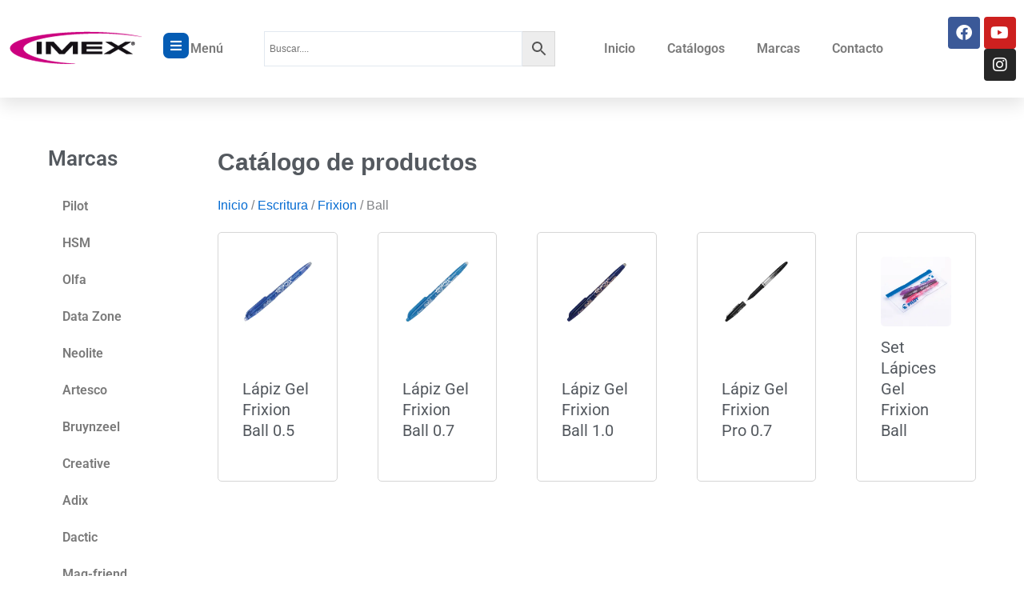

--- FILE ---
content_type: text/html; charset=UTF-8
request_url: https://www.imex.cl/categoria-producto/escritura/frixion/ball/
body_size: 75856
content:
<!DOCTYPE html><html lang="es-CL"><head><script data-no-optimize="1">var litespeed_docref=sessionStorage.getItem("litespeed_docref");litespeed_docref&&(Object.defineProperty(document,"referrer",{get:function(){return litespeed_docref}}),sessionStorage.removeItem("litespeed_docref"));</script> <meta charset="UTF-8"><meta name="viewport" content="width=device-width, initial-scale=1"><link rel="profile" href="https://gmpg.org/xfn/11"><meta name='robots' content='index, follow, max-image-preview:large, max-snippet:-1, max-video-preview:-1' /><title>Ball archivos - IMEX ESTADO</title><link rel="canonical" href="https://www.imex.cl/categoria-producto/escritura/frixion/ball/" /><meta property="og:locale" content="es_ES" /><meta property="og:type" content="article" /><meta property="og:title" content="Ball archivos - IMEX ESTADO" /><meta property="og:url" content="https://www.imex.cl/categoria-producto/escritura/frixion/ball/" /><meta property="og:site_name" content="IMEX ESTADO" /><meta name="twitter:card" content="summary_large_image" /> <script type="application/ld+json" class="yoast-schema-graph">{"@context":"https://schema.org","@graph":[{"@type":"CollectionPage","@id":"https://www.imex.cl/categoria-producto/escritura/frixion/ball/","url":"https://www.imex.cl/categoria-producto/escritura/frixion/ball/","name":"Ball archivos - IMEX ESTADO","isPartOf":{"@id":"https://www.imex.cl/#website"},"primaryImageOfPage":{"@id":"https://www.imex.cl/categoria-producto/escritura/frixion/ball/#primaryimage"},"image":{"@id":"https://www.imex.cl/categoria-producto/escritura/frixion/ball/#primaryimage"},"thumbnailUrl":"https://www.imex.cl/wp-content/uploads/BLFR5L-01.png","breadcrumb":{"@id":"https://www.imex.cl/categoria-producto/escritura/frixion/ball/#breadcrumb"},"inLanguage":"es-CL"},{"@type":"ImageObject","inLanguage":"es-CL","@id":"https://www.imex.cl/categoria-producto/escritura/frixion/ball/#primaryimage","url":"https://www.imex.cl/wp-content/uploads/BLFR5L-01.png","contentUrl":"https://www.imex.cl/wp-content/uploads/BLFR5L-01.png","width":1000,"height":1000},{"@type":"BreadcrumbList","@id":"https://www.imex.cl/categoria-producto/escritura/frixion/ball/#breadcrumb","itemListElement":[{"@type":"ListItem","position":1,"name":"Portada","item":"https://www.imex.cl/"},{"@type":"ListItem","position":2,"name":"Escritura","item":"https://www.imex.cl/categoria-producto/escritura/"},{"@type":"ListItem","position":3,"name":"Frixion","item":"https://www.imex.cl/categoria-producto/escritura/frixion/"},{"@type":"ListItem","position":4,"name":"Ball"}]},{"@type":"WebSite","@id":"https://www.imex.cl/#website","url":"https://www.imex.cl/","name":"IMEX ESTADO","description":"","publisher":{"@id":"https://www.imex.cl/#organization"},"potentialAction":[{"@type":"SearchAction","target":{"@type":"EntryPoint","urlTemplate":"https://www.imex.cl/?s={search_term_string}"},"query-input":{"@type":"PropertyValueSpecification","valueRequired":true,"valueName":"search_term_string"}}],"inLanguage":"es-CL"},{"@type":"Organization","@id":"https://www.imex.cl/#organization","name":"IMEX ESTADO","url":"https://www.imex.cl/","logo":{"@type":"ImageObject","inLanguage":"es-CL","@id":"https://www.imex.cl/#/schema/logo/image/","url":"https://www.imex.cl/wp-content/uploads/imex-logo-14629084856-1.png","contentUrl":"https://www.imex.cl/wp-content/uploads/imex-logo-14629084856-1.png","width":172,"height":102,"caption":"IMEX ESTADO"},"image":{"@id":"https://www.imex.cl/#/schema/logo/image/"}}]}</script> <link rel='dns-prefetch' href='//fonts.googleapis.com' /><style id='wp-img-auto-sizes-contain-inline-css'>img:is([sizes=auto i],[sizes^="auto," i]){contain-intrinsic-size:3000px 1500px}
/*# sourceURL=wp-img-auto-sizes-contain-inline-css */</style><style id="litespeed-ccss">body,h1,h2,h4,h5,h6,html,iframe,li,p,ul{border:0;font-size:100%;font-style:inherit;font-weight:inherit;margin:0;outline:0;padding:0;vertical-align:baseline}html{-webkit-text-size-adjust:100%;-ms-text-size-adjust:100%}body{margin:0}main,nav{display:block}a{background-color:#fff0}a,a:visited{text-decoration:none}img{border:0}svg:not(:root){overflow:hidden}button,input{color:inherit;font:inherit;margin:0}button{overflow:visible}button{text-transform:none}button{-webkit-appearance:button}button::-moz-focus-inner,input::-moz-focus-inner{border:0;padding:0}input{line-height:normal}input[type=number]::-webkit-inner-spin-button,input[type=number]::-webkit-outer-spin-button{height:auto}input[type=search]{-webkit-appearance:textfield;box-sizing:content-box}input[type=search]::-webkit-search-cancel-button,input[type=search]::-webkit-search-decoration{-webkit-appearance:none}.ast-container{max-width:100%}.ast-container{margin-left:auto;margin-right:auto;padding-left:20px;padding-right:20px}h1,h2,h4,h5,h6{clear:both}h1{color:#808285;font-size:2em;line-height:1.2}h2{color:#808285;font-size:1.7em;line-height:1.3}h4{color:#808285;line-height:1.5;font-size:1.3em}h5{color:#808285;line-height:1.6;font-size:1.2em}h6{color:#808285;line-height:1.7;font-size:1.1em}html{box-sizing:border-box}*,:after,:before{box-sizing:inherit}body{color:#808285;background:#fff;font-style:normal}ul{margin:0 0 1.5em 3em}ul{list-style:disc}li>ul{margin-bottom:0;margin-left:1.5em}i{font-style:italic}img{height:auto;max-width:100%}.button,button,input{color:#808285;font-weight:400;font-size:100%;margin:0;vertical-align:baseline}button,input{line-height:normal}.button,button{border:1px solid;border-color:var(--ast-border-color);border-radius:2px;background:#e6e6e6;padding:.6em 1em .4em;color:#fff}input[type=search]{color:#666;border:1px solid var(--ast-border-color);border-radius:2px;-webkit-appearance:none}a{color:#4169e1}.screen-reader-text{border:0;clip:rect(1px,1px,1px,1px);height:1px;margin:-1px;overflow:hidden;padding:0;position:absolute;width:1px;word-wrap:normal!important}iframe{max-width:100%}body{-webkit-font-smoothing:antialiased;-moz-osx-font-smoothing:grayscale}body:not(.logged-in){position:relative}#page{position:relative}a{text-decoration:none}img{vertical-align:middle}p{margin-bottom:1.75em}.button{border-radius:0;padding:18px 30px;border:0;box-shadow:none;text-shadow:none}input{line-height:1}body,button{line-height:1.85714285714286}.ast-single-post .entry-title{line-height:1.2}.entry-title{font-weight:var(--ast-blog-title-font-weight,normal)}body{background-color:#fff}#page{display:block}#primary{width:100%}#primary{margin:4em 0}.ast-separate-container{background-color:#f5f5f5}.ast-separate-container #primary{padding:4em 0;margin:0;border:0}.ast-separate-container .ast-article-single:not(.ast-related-post){background-color:#fff}.ast-separate-container .ast-article-single{border-bottom:1px solid var(--ast-border-color);margin:0;padding:5.34em 6.67em}.ast-separate-container .ast-article-single{border-bottom:0}@media (max-width:1200px){.ast-separate-container .ast-article-single{margin:0;padding:3.34em 2.4em}}@media (min-width:993px){.ast-separate-container #primary{margin:4em 0;padding:0}}@media (max-width:992px){.ast-separate-container #primary{padding-left:0;padding-right:0}}.ast-icon.icon-arrow svg{height:.6em;width:.6em;position:relative;margin-left:10px}.ast-icon svg:not([fill]){fill:currentColor}.entry-content>:last-child,.entry-summary>:last-child{margin-bottom:0}body{overflow-x:hidden}input[type=number],input[type=search]{color:#666;padding:.75em;height:auto;border-width:1px;border-style:solid;border-color:var(--ast-border-color);border-radius:2px;background:var(--ast-comment-inputs-background);box-shadow:none;box-sizing:border-box}.entry-content{word-wrap:break-word}.entry-content p{margin-bottom:1.6em}.entry-content::after{display:table;clear:both;content:""}.entry-title{margin-bottom:.2em}:root{--ast-post-nav-space:0;--ast-container-default-xlg-padding:3em;--ast-container-default-lg-padding:3em;--ast-container-default-slg-padding:2em;--ast-container-default-md-padding:3em;--ast-container-default-sm-padding:3em;--ast-container-default-xs-padding:2.4em;--ast-container-default-xxs-padding:1.8em;--ast-code-block-background:#ECEFF3;--ast-comment-inputs-background:#F9FAFB;--ast-normal-container-width:1200px;--ast-narrow-container-width:750px;--ast-blog-title-font-weight:normal;--ast-blog-meta-weight:inherit;--ast-global-color-primary:var(--ast-global-color-5);--ast-global-color-secondary:var(--ast-global-color-4);--ast-global-color-alternate-background:var(--ast-global-color-7);--ast-global-color-subtle-background:var(--ast-global-color-6);--ast-bg-style-guide:#F8FAFC;--ast-shadow-style-guide:0px 0px 4px 0 #00000057;--ast-global-dark-bg-style:#fff;--ast-global-dark-lfs:#fbfbfb;--ast-widget-bg-color:#fafafa;--ast-wc-container-head-bg-color:#fbfbfb;--ast-title-layout-bg:#eeeeee;--ast-search-border-color:#e7e7e7;--ast-lifter-hover-bg:#e6e6e6;--ast-gallery-block-color:#000;--srfm-color-input-label:var(--ast-global-color-2)}html{font-size:100%}a{color:var(--ast-global-color-0)}body,button,input{font-family:"Karla",sans-serif;font-weight:400;font-size:16px;font-size:1rem;line-height:var(--ast-body-line-height,1.65em)}h1,h2,h4,h5,h6{font-family:"Rubik",sans-serif;font-weight:600}.entry-title{font-size:26px;font-size:1.625rem}h1{font-size:40px;font-size:2.5rem;font-weight:600;font-family:"Rubik",sans-serif;line-height:1.4em}h2{font-size:32px;font-size:2rem;font-weight:600;font-family:"Rubik",sans-serif;line-height:1.3em}h4{font-size:24px;font-size:1.5rem;line-height:1.2em;font-weight:600;font-family:"Rubik",sans-serif}h5{font-size:20px;font-size:1.25rem;line-height:1.2em;font-weight:600;font-family:"Rubik",sans-serif}h6{font-size:16px;font-size:1rem;line-height:1.25em;font-weight:600;font-family:"Rubik",sans-serif}body,h1,h2,h4,h5,h6{color:var(--ast-global-color-3)}input{outline:none}#page{display:flex;flex-direction:column;min-height:100vh}#page .site-content{flex-grow:1}.ast-separate-container .ast-article-single{padding:3em}.entry-title{margin-bottom:.5em}@media (min-width:1201px){.ast-separate-container .ast-article-single{padding:3em}}@media (max-width:921px){.ast-separate-container #primary{padding:1.5em 0}#primary{padding:1.5em 0;margin:0}}.elementor-widget-heading h2.elementor-heading-title{line-height:1.3em}.elementor-widget-heading h4.elementor-heading-title{line-height:1.2em}.elementor-widget-heading h5.elementor-heading-title{line-height:1.2em}.elementor-widget-heading h6.elementor-heading-title{line-height:1.25em}button,.button{border-style:solid;border-top-width:1px;border-right-width:1px;border-left-width:1px;border-bottom-width:1px;color:var(--ast-global-color-0);border-color:var(--ast-global-color-0);background-color:#fff0;padding-top:10px;padding-right:20px;padding-bottom:10px;padding-left:20px;font-family:inherit;font-weight:500;font-size:16px;font-size:1rem;line-height:1em;border-top-left-radius:3px;border-top-right-radius:3px;border-bottom-right-radius:3px;border-bottom-left-radius:3px}@media (min-width:544px){.ast-container{max-width:100%}}@media (max-width:544px){.ast-separate-container .ast-article-single{padding:1.5em 1em}.ast-separate-container #content .ast-container{padding-left:.54em;padding-right:.54em}}.ast-separate-container{background-color:var(--ast-global-color-4);background-image:none}@media (max-width:921px){h1{font-size:30px}h2{font-size:25px}}@media (max-width:544px){h1{font-size:30px}h2{font-size:25px}}@media (max-width:921px){html{font-size:91.2%}}@media (max-width:544px){html{font-size:91.2%}}@media (min-width:922px){.ast-container{max-width:1240px}}@media (min-width:922px){.site-content .ast-container{display:flex}}@media (max-width:921px){.site-content .ast-container{flex-direction:column}}:root{--wp--custom--ast-default-block-top-padding:2em;--wp--custom--ast-default-block-right-padding:2em;--wp--custom--ast-default-block-bottom-padding:2em;--wp--custom--ast-default-block-left-padding:2em;--wp--custom--ast-container-width:1200px;--wp--custom--ast-content-width-size:1200px;--wp--custom--ast-wide-width-size:calc(1200px + var(--wp--custom--ast-default-block-left-padding) + var(--wp--custom--ast-default-block-right-padding))}@media (max-width:921px){:root{--wp--custom--ast-default-block-top-padding:2em;--wp--custom--ast-default-block-right-padding:2em;--wp--custom--ast-default-block-bottom-padding:2em;--wp--custom--ast-default-block-left-padding:2em}}@media (max-width:544px){:root{--wp--custom--ast-default-block-top-padding:2em;--wp--custom--ast-default-block-right-padding:2em;--wp--custom--ast-default-block-bottom-padding:2em;--wp--custom--ast-default-block-left-padding:2em}}:root{--ast-global-color-0:#046bd2;--ast-global-color-1:#045cb4;--ast-global-color-2:#1e293b;--ast-global-color-3:#334155;--ast-global-color-4:#f9fafb;--ast-global-color-5:#FFFFFF;--ast-global-color-6:#e2e8f0;--ast-global-color-7:#cbd5e1;--ast-global-color-8:#94a3b8}:root{--ast-border-color:var(--ast-global-color-6)}h1,h2,h4,h5,h6{color:var(--ast-global-color-2)}.elementor-screen-only,.screen-reader-text{top:0!important}.ast-separate-container .ast-article-single:not(.ast-related-post),.woocommerce.ast-separate-container .ast-woocommerce-container{background-color:var(--ast-global-color-5);background-image:none}@media (max-width:921px){.ast-separate-container .ast-article-single:not(.ast-related-post),.woocommerce.ast-separate-container .ast-woocommerce-container{background-color:var(--ast-global-color-5);background-image:none}}@media (max-width:544px){.ast-separate-container .ast-article-single:not(.ast-related-post),.woocommerce.ast-separate-container .ast-woocommerce-container{background-color:var(--ast-global-color-5);background-image:none}}#ast-scroll-top{display:none;position:fixed;text-align:center;z-index:99;width:2.1em;height:2.1em;line-height:2.1;color:#fff;border-radius:2px;content:"";outline:inherit}@media (min-width:769px){#ast-scroll-top{content:"769"}}#ast-scroll-top .ast-icon.icon-arrow svg{margin-left:0;vertical-align:middle;transform:translate(0,-20%) rotate(180deg);width:1.6em}.ast-scroll-to-top-right{right:30px;bottom:30px}#ast-scroll-top{background-color:var(--ast-global-color-0);font-size:15px}@media (max-width:921px){#ast-scroll-top .ast-icon.icon-arrow svg{width:1em}}:root{--e-global-color-astglobalcolor0:#046bd2;--e-global-color-astglobalcolor1:#045cb4;--e-global-color-astglobalcolor2:#1e293b;--e-global-color-astglobalcolor3:#334155;--e-global-color-astglobalcolor4:#f9fafb;--e-global-color-astglobalcolor5:#FFFFFF;--e-global-color-astglobalcolor6:#e2e8f0;--e-global-color-astglobalcolor7:#cbd5e1;--e-global-color-astglobalcolor8:#94a3b8}ul{box-sizing:border-box}.entry-content{counter-reset:footnotes}:root{--wp--preset--font-size--normal:16px;--wp--preset--font-size--huge:42px}.screen-reader-text{border:0;clip-path:inset(50%);height:1px;margin:-1px;overflow:hidden;padding:0;position:absolute;width:1px;word-wrap:normal!important}html :where(img[class*=wp-image-]){height:auto;max-width:100%}:root{--wp--preset--aspect-ratio--square:1;--wp--preset--aspect-ratio--4-3:4/3;--wp--preset--aspect-ratio--3-4:3/4;--wp--preset--aspect-ratio--3-2:3/2;--wp--preset--aspect-ratio--2-3:2/3;--wp--preset--aspect-ratio--16-9:16/9;--wp--preset--aspect-ratio--9-16:9/16;--wp--preset--color--black:#000000;--wp--preset--color--cyan-bluish-gray:#abb8c3;--wp--preset--color--white:#ffffff;--wp--preset--color--pale-pink:#f78da7;--wp--preset--color--vivid-red:#cf2e2e;--wp--preset--color--luminous-vivid-orange:#ff6900;--wp--preset--color--luminous-vivid-amber:#fcb900;--wp--preset--color--light-green-cyan:#7bdcb5;--wp--preset--color--vivid-green-cyan:#00d084;--wp--preset--color--pale-cyan-blue:#8ed1fc;--wp--preset--color--vivid-cyan-blue:#0693e3;--wp--preset--color--vivid-purple:#9b51e0;--wp--preset--color--ast-global-color-0:var(--ast-global-color-0);--wp--preset--color--ast-global-color-1:var(--ast-global-color-1);--wp--preset--color--ast-global-color-2:var(--ast-global-color-2);--wp--preset--color--ast-global-color-3:var(--ast-global-color-3);--wp--preset--color--ast-global-color-4:var(--ast-global-color-4);--wp--preset--color--ast-global-color-5:var(--ast-global-color-5);--wp--preset--color--ast-global-color-6:var(--ast-global-color-6);--wp--preset--color--ast-global-color-7:var(--ast-global-color-7);--wp--preset--color--ast-global-color-8:var(--ast-global-color-8);--wp--preset--gradient--vivid-cyan-blue-to-vivid-purple:linear-gradient(135deg,rgba(6,147,227,1) 0%,rgb(155,81,224) 100%);--wp--preset--gradient--light-green-cyan-to-vivid-green-cyan:linear-gradient(135deg,rgb(122,220,180) 0%,rgb(0,208,130) 100%);--wp--preset--gradient--luminous-vivid-amber-to-luminous-vivid-orange:linear-gradient(135deg,rgba(252,185,0,1) 0%,rgba(255,105,0,1) 100%);--wp--preset--gradient--luminous-vivid-orange-to-vivid-red:linear-gradient(135deg,rgba(255,105,0,1) 0%,rgb(207,46,46) 100%);--wp--preset--gradient--very-light-gray-to-cyan-bluish-gray:linear-gradient(135deg,rgb(238,238,238) 0%,rgb(169,184,195) 100%);--wp--preset--gradient--cool-to-warm-spectrum:linear-gradient(135deg,rgb(74,234,220) 0%,rgb(151,120,209) 20%,rgb(207,42,186) 40%,rgb(238,44,130) 60%,rgb(251,105,98) 80%,rgb(254,248,76) 100%);--wp--preset--gradient--blush-light-purple:linear-gradient(135deg,rgb(255,206,236) 0%,rgb(152,150,240) 100%);--wp--preset--gradient--blush-bordeaux:linear-gradient(135deg,rgb(254,205,165) 0%,rgb(254,45,45) 50%,rgb(107,0,62) 100%);--wp--preset--gradient--luminous-dusk:linear-gradient(135deg,rgb(255,203,112) 0%,rgb(199,81,192) 50%,rgb(65,88,208) 100%);--wp--preset--gradient--pale-ocean:linear-gradient(135deg,rgb(255,245,203) 0%,rgb(182,227,212) 50%,rgb(51,167,181) 100%);--wp--preset--gradient--electric-grass:linear-gradient(135deg,rgb(202,248,128) 0%,rgb(113,206,126) 100%);--wp--preset--gradient--midnight:linear-gradient(135deg,rgb(2,3,129) 0%,rgb(40,116,252) 100%);--wp--preset--font-size--small:13px;--wp--preset--font-size--medium:20px;--wp--preset--font-size--large:36px;--wp--preset--font-size--x-large:42px;--wp--preset--spacing--20:0.44rem;--wp--preset--spacing--30:0.67rem;--wp--preset--spacing--40:1rem;--wp--preset--spacing--50:1.5rem;--wp--preset--spacing--60:2.25rem;--wp--preset--spacing--70:3.38rem;--wp--preset--spacing--80:5.06rem;--wp--preset--shadow--natural:6px 6px 9px rgba(0, 0, 0, 0.2);--wp--preset--shadow--deep:12px 12px 50px rgba(0, 0, 0, 0.4);--wp--preset--shadow--sharp:6px 6px 0px rgba(0, 0, 0, 0.2);--wp--preset--shadow--outlined:6px 6px 0px -3px rgba(255, 255, 255, 1), 6px 6px rgba(0, 0, 0, 1);--wp--preset--shadow--crisp:6px 6px 0px rgba(0, 0, 0, 1)}:root{--wp--style--global--content-size:var(--wp--custom--ast-content-width-size);--wp--style--global--wide-size:var(--wp--custom--ast-wide-width-size)}:where(body){margin:0}:root{--wp--style--block-gap:24px}body{padding-top:0;padding-right:0;padding-bottom:0;padding-left:0}a:where(:not(.wp-element-button)){text-decoration:none}button.pswp__button{box-shadow:none!important;background-image:url(/wp-content/plugins/woocommerce/assets/css/photoswipe/default-skin/default-skin.png)!important}button.pswp__button,button.pswp__button--arrow--left::before,button.pswp__button--arrow--right::before{background-color:transparent!important}button.pswp__button--arrow--left,button.pswp__button--arrow--right{background-image:none!important}.pswp{display:none;position:absolute;width:100%;height:100%;left:0;top:0;overflow:hidden;-ms-touch-action:none;touch-action:none;z-index:1500;-webkit-text-size-adjust:100%;-webkit-backface-visibility:hidden;outline:0}.pswp *{-webkit-box-sizing:border-box;box-sizing:border-box}.pswp__bg{position:absolute;left:0;top:0;width:100%;height:100%;background:#000;opacity:0;-webkit-transform:translateZ(0);transform:translateZ(0);-webkit-backface-visibility:hidden;will-change:opacity}.pswp__scroll-wrap{position:absolute;left:0;top:0;width:100%;height:100%;overflow:hidden}.pswp__container{-ms-touch-action:none;touch-action:none;position:absolute;left:0;right:0;top:0;bottom:0}.pswp__container{-webkit-touch-callout:none}.pswp__bg{will-change:opacity}.pswp__container{-webkit-backface-visibility:hidden}.pswp__item{position:absolute;left:0;right:0;top:0;bottom:0;overflow:hidden}.pswp__button{width:44px;height:44px;position:relative;background:0 0;overflow:visible;-webkit-appearance:none;display:block;border:0;padding:0;margin:0;float:left;opacity:.75;-webkit-box-shadow:none;box-shadow:none}.pswp__button::-moz-focus-inner{padding:0;border:0}.pswp__button,.pswp__button--arrow--left:before,.pswp__button--arrow--right:before{background:url(/wp-content/plugins/woocommerce/assets/css/photoswipe/default-skin/default-skin.png)0 0 no-repeat;background-size:264px 88px;width:44px;height:44px}.pswp__button--close{background-position:0-44px}.pswp__button--share{background-position:-44px -44px}.pswp__button--fs{display:none}.pswp__button--zoom{display:none;background-position:-88px 0}.pswp__button--arrow--left,.pswp__button--arrow--right{background:0 0;top:50%;margin-top:-50px;width:70px;height:100px;position:absolute}.pswp__button--arrow--left{left:0}.pswp__button--arrow--right{right:0}.pswp__button--arrow--left:before,.pswp__button--arrow--right:before{content:"";top:35px;background-color:rgb(0 0 0/.3);height:30px;width:32px;position:absolute}.pswp__button--arrow--left:before{left:6px;background-position:-138px -44px}.pswp__button--arrow--right:before{right:6px;background-position:-94px -44px}.pswp__share-modal{display:block;background:rgb(0 0 0/.5);width:100%;height:100%;top:0;left:0;padding:10px;position:absolute;z-index:1600;opacity:0;-webkit-backface-visibility:hidden;will-change:opacity}.pswp__share-modal--hidden{display:none}.pswp__share-tooltip{z-index:1620;position:absolute;background:#fff;top:56px;border-radius:2px;display:block;width:auto;right:44px;-webkit-box-shadow:0 2px 5px rgb(0 0 0/.25);box-shadow:0 2px 5px rgb(0 0 0/.25);-webkit-transform:translateY(6px);-ms-transform:translateY(6px);transform:translateY(6px);-webkit-backface-visibility:hidden;will-change:transform}.pswp__counter{position:relative;left:0;top:0;height:44px;font-size:13px;line-height:44px;color:#fff;opacity:.75;padding:0 10px;margin-inline-end:auto}.pswp__caption{position:absolute;left:0;bottom:0;width:100%;min-height:44px}.pswp__caption__center{text-align:left;max-width:420px;margin:0 auto;font-size:13px;padding:10px;line-height:20px;color:#ccc}.pswp__preloader{width:44px;height:44px;position:absolute;top:0;left:50%;margin-left:-22px;opacity:0;will-change:opacity;direction:ltr}.pswp__preloader__icn{width:20px;height:20px;margin:12px}@media screen and (max-width:1024px){.pswp__preloader{position:relative;left:auto;top:auto;margin:0;float:right}}.pswp__ui{-webkit-font-smoothing:auto;visibility:visible;opacity:1;z-index:1550}.pswp__top-bar{position:absolute;left:0;top:0;height:44px;width:100%;display:flex;justify-content:flex-end}.pswp__caption,.pswp__top-bar{-webkit-backface-visibility:hidden;will-change:opacity}.pswp__caption,.pswp__top-bar{background-color:rgb(0 0 0/.5)}.pswp__ui--hidden .pswp__button--arrow--left,.pswp__ui--hidden .pswp__button--arrow--right,.pswp__ui--hidden .pswp__caption,.pswp__ui--hidden .pswp__top-bar{opacity:.001}.woocommerce img,.woocommerce-page img{height:auto;max-width:100%}.woocommerce #content div.product div.summary,.woocommerce div.product div.summary,.woocommerce-page #content div.product div.summary,.woocommerce-page div.product div.summary{float:right;width:48%;clear:none}.woocommerce #content div.product .woocommerce-tabs,.woocommerce div.product .woocommerce-tabs,.woocommerce-page #content div.product .woocommerce-tabs,.woocommerce-page div.product .woocommerce-tabs{clear:both}.woocommerce #content div.product .woocommerce-tabs ul.tabs,.woocommerce div.product .woocommerce-tabs ul.tabs,.woocommerce-page #content div.product .woocommerce-tabs ul.tabs,.woocommerce-page div.product .woocommerce-tabs ul.tabs{zoom:1}.woocommerce #content div.product .woocommerce-tabs ul.tabs::after,.woocommerce #content div.product .woocommerce-tabs ul.tabs::before,.woocommerce div.product .woocommerce-tabs ul.tabs::after,.woocommerce div.product .woocommerce-tabs ul.tabs::before,.woocommerce-page #content div.product .woocommerce-tabs ul.tabs::after,.woocommerce-page #content div.product .woocommerce-tabs ul.tabs::before,.woocommerce-page div.product .woocommerce-tabs ul.tabs::after,.woocommerce-page div.product .woocommerce-tabs ul.tabs::before{content:" ";display:table}.woocommerce #content div.product .woocommerce-tabs ul.tabs::after,.woocommerce div.product .woocommerce-tabs ul.tabs::after,.woocommerce-page #content div.product .woocommerce-tabs ul.tabs::after,.woocommerce-page div.product .woocommerce-tabs ul.tabs::after{clear:both}.woocommerce #content div.product .woocommerce-tabs ul.tabs li,.woocommerce div.product .woocommerce-tabs ul.tabs li,.woocommerce-page #content div.product .woocommerce-tabs ul.tabs li,.woocommerce-page div.product .woocommerce-tabs ul.tabs li{display:inline-block}.screen-reader-text{border:0;clip:rect(1px,1px,1px,1px);clip-path:inset(50%);height:1px;margin:-1px;overflow:hidden;padding:0;position:absolute;width:1px;word-wrap:normal!important}.ast-separate-container .ast-woocommerce-container{background-color:#fff}@media (max-width:1200px){.ast-separate-container .ast-woocommerce-container{padding:3.34em 2.4em}}@media (max-width:992px){.ast-separate-container .ast-woocommerce-container{padding:1.5em 2.14em}}@media (min-width:1201px){.ast-separate-container .ast-woocommerce-container{padding:5.34em 6.67em}}.ast-separate-container .ast-woocommerce-container .product{border-bottom:0}.ast-separate-container.single-product .ast-article-single{margin:0;padding:0;display:inline-block;width:100%}.pswp{z-index:999999}.woocommerce .pswp__caption__center,.woocommerce-page .pswp__caption__center{text-align:center}.woocommerce .pswp__bg,.woocommerce-page .pswp__bg{opacity:.7!important}.woocommerce-page input[type=number],.woocommerce-page input[type=search]{border-color:var(--ast-border-color);background-color:var(--ast-global-dark-bg-style);box-shadow:none;border-radius:0}button.pswp__button{box-shadow:none!important;background-image:url(/wp-content/plugins/woocommerce/assets/css/photoswipe/default-skin/default-skin.png)!important}button.pswp__button,button.pswp__button--arrow--left::before,button.pswp__button--arrow--right::before{background-color:transparent!important}button.pswp__button--arrow--left,button.pswp__button--arrow--right{background-image:none!important}.woocommerce button.button{font-size:100%;line-height:1;text-decoration:none;overflow:visible;padding:.5em .75em;font-weight:700;border-radius:3px;border:0}.woocommerce button.button,.woocommerce button.button.alt{color:#fff;border-color:var(--ast-global-color-0);background-color:var(--ast-global-color-0)}.woocommerce button.button,.woocommerce button.button.alt{border-top-left-radius:3px;border-top-right-radius:3px;border-bottom-right-radius:3px;border-bottom-left-radius:3px;padding-top:10px;padding-right:20px;padding-bottom:10px;padding-left:20px}.woocommerce h2{font-size:1.625rem}.ast-separate-container .ast-woocommerce-container{padding:3em}@media (max-width:921px){.woocommerce div.product div.summary,.woocommerce #content div.product div.summary,.woocommerce-page div.product div.summary,.woocommerce-page #content div.product div.summary{float:none;width:100%}}@media (max-width:544px){.ast-separate-container .ast-woocommerce-container{padding:.54em 1em 1.33333em}.woocommerce #content div.product .woocommerce-tabs ul.tabs li a,.woocommerce-page #content div.product .woocommerce-tabs ul.tabs li a{display:block}}@media (max-width:544px){.woocommerce #content div.product .woocommerce-tabs ul.tabs li,.woocommerce-page #content div.product .woocommerce-tabs ul.tabs li{display:block;margin-right:0}}@media (min-width:922px){.woocommerce #content .ast-woocommerce-container div.product div.summary,.woocommerce .ast-woocommerce-container div.product div.summary,.woocommerce-page #content .ast-woocommerce-container div.product div.summary,.woocommerce-page .ast-woocommerce-container div.product div.summary{width:46%}}.woocommerce button.button.alt{border:solid;border-top-width:1px;border-right-width:1px;border-left-width:1px;border-bottom-width:1px;border-color:var(--ast-global-color-0)}.aws-container .aws-search-form{position:relative;width:100%;float:none!important;display:-webkit-box!important;display:-moz-box!important;display:-ms-flexbox!important;display:-webkit-flex!important;display:flex!important;align-items:stretch;height:44px}.aws-container .aws-search-form *{-moz-box-sizing:border-box;-webkit-box-sizing:border-box;box-sizing:border-box;-moz-hyphens:manual;-webkit-hyphens:manual;hyphens:manual;border-radius:0!important}.aws-container .aws-search-form .aws-loader,.aws-container .aws-search-form .aws-loader:after{border-radius:50%!important;width:20px;height:20px}.aws-container .aws-search-form .aws-wrapper{flex-grow:1;position:relative;vertical-align:top;padding:0;width:100%;overflow:hidden}.aws-container .aws-search-form .aws-loader{position:absolute;display:none;right:10px;top:50%;z-index:999;margin:-10px 0 0;font-size:10px;text-indent:-9999em;border-top:3px solid #ededed;border-right:3px solid #ededed;border-bottom:3px solid #ededed;border-left:3px solid #555}.aws-container .aws-search-label{position:absolute!important;left:-10000px;top:auto;width:1px;height:1px;overflow:hidden;clip:rect(1px,1px,1px,1px)}.aws-container .aws-search-field{width:100%;max-width:100%;color:#313131;padding:6px;line-height:30px;display:block;font-size:12px;position:relative;z-index:2;-webkit-appearance:none;height:100%;min-height:inherit;margin:0!important;border:1px solid #d8d8d8;outline:0}.aws-container .aws-search-field::-ms-clear{display:none;width:0;height:0}.aws-container .aws-search-field::-ms-reveal{display:none;width:0;height:0}.aws-container .aws-search-field::-webkit-search-cancel-button,.aws-container .aws-search-field::-webkit-search-decoration,.aws-container .aws-search-field::-webkit-search-results-button,.aws-container .aws-search-field::-webkit-search-results-decoration{display:none}.aws-container .aws-search-form .aws-search-clear{display:none!important;position:absolute;top:0;right:0;z-index:2;color:#757575;height:100%;width:38px;padding:0 0 0 10px;text-align:left}.aws-container .aws-search-form .aws-search-clear span{position:relative;display:block;font-size:24px;line-height:24px;top:50%;margin-top:-12px}.aws-container .aws-search-form .aws-search-btn{padding:0;line-height:10px;width:42px}.aws-container .aws-search-form .aws-search-btn_icon{display:inline-block;fill:currentColor;height:24px;line-height:24px;position:relative;width:42px;color:#555}.aws-container .aws-search-form .aws-search-btn svg{display:block;height:100%;width:100%}.aws-container .aws-search-form .aws-form-btn{display:-webkit-box;display:-moz-box;display:-ms-flexbox;display:-webkit-flex;display:flex;justify-content:center;flex-direction:column;text-align:center;background:#ededed;border:1px solid #d8d8d8;margin:0 0 0-1px;position:relative;white-space:nowrap}.dashicons{font-family:dashicons;display:inline-block;line-height:1;font-weight:400;font-style:normal;speak:never;text-decoration:inherit;text-transform:none;text-rendering:auto;-webkit-font-smoothing:antialiased;-moz-osx-font-smoothing:grayscale;width:20px;height:20px;font-size:20px;vertical-align:top;text-align:center}.dashicons-search:before{content:""}:root{--wvg-thumbnail-item:1n;--wvg-thumbnail-item-gap:0;--wvg-gallery-margin:0}.woo-variation-product-gallery{display:inline-block;float:left;margin-bottom:var(--wvg-gallery-margin);position:relative}.woo-variation-product-gallery.woo-variation-gallery-no-product-thumbnail .woo-variation-gallery-slider-wrapper{width:100%!important}.woo-variation-product-gallery.woo-variation-gallery-no-product-thumbnail .woo-variation-gallery-thumbnail-wrapper{display:none}.woo-variation-gallery-wrapper{display:block;position:relative;z-index:0}.woo-variation-gallery-wrapper .woo-variation-gallery-container{-webkit-filter:none;filter:none;opacity:1;visibility:visible}.woo-variation-gallery-wrapper.loading-gallery:after{background-image:url(data:image/svg+xml;utf8,<svg\ xmlns=\"http://www.w3.org/2000/svg\"\ viewBox=\"0\ 0\ 24\ 24\"\ preserveAspectRatio=\"xMidYMid\ meet\"\ x=\"1124\"\ fill=\"gray\"><g><path\ d=\"M10.998\ 22a.846.846\ 0\ 010-1.692\ 9.308\ 9.308\ 0\ 000-18.616\ 9.286\ 9.286\ 0\ 00-7.205\ 3.416.846.846\ 0\ 11-1.31-1.072A10.978\ 10.978\ 0\ 0110.998\ 0c6.075\ 0\ 11\ 4.925\ 11\ 11s-4.925\ 11-11\ 11z\"/><animateTransform\ attributeName=\"transform\"\ attributeType=\"XML\"\ type=\"rotate\"\ from=\"0\ 11\ 11\"\ to=\"360\ 11\ 11\"\ dur=\".8s\"\ calcMode=\"linear\"\ repeatCount=\"indefinite\"/></g></svg>);background-position:50%;background-repeat:no-repeat;background-size:50px 50px;content:"";height:100%;left:0;position:absolute;top:0;width:100%}.woo-variation-gallery-wrapper.loading-gallery .woo-variation-gallery-container{opacity:0;visibility:hidden}.woo-variation-gallery-wrapper.loading-gallery .woo-variation-gallery-container.preload-style-blur{-webkit-filter:blur(5px);filter:blur(5px);opacity:.4;visibility:visible}.woo-variation-gallery-wrapper .woo-variation-gallery-slider{position:relative}.woo-variation-gallery-wrapper .woo-variation-gallery-slider:after,.woo-variation-gallery-wrapper .woo-variation-gallery-slider:before{content:" ";display:table}.woo-variation-gallery-wrapper .woo-variation-gallery-slider:after{clear:both}.woo-variation-gallery-wrapper .woo-variation-gallery-slider img{-webkit-box-sizing:border-box;box-sizing:border-box;display:inline-block;height:auto;margin:0!important;max-width:100%;vertical-align:middle;width:100%}.woo-variation-gallery-wrapper .woo-variation-gallery-thumbnail-slider{position:relative}.woo-variation-gallery-wrapper .woo-variation-gallery-thumbnail-slider:after,.woo-variation-gallery-wrapper .woo-variation-gallery-thumbnail-slider:before{content:" ";display:table}.woo-variation-gallery-wrapper .woo-variation-gallery-thumbnail-slider:after{clear:both}.woo-variation-gallery-wrapper .wvg-gallery-image{text-align:center}.woo-variation-gallery-wrapper .woo-variation-gallery-slider-wrapper,.woo-variation-gallery-wrapper .woo-variation-gallery-thumbnail-wrapper{margin:0;padding:0;position:relative}.woo-variation-gallery-wrapper .woo-variation-gallery-thumbnail-wrapper:after,.woo-variation-gallery-wrapper .woo-variation-gallery-thumbnail-wrapper:before{content:" ";display:table}.woo-variation-gallery-wrapper .woo-variation-gallery-thumbnail-wrapper:after{clear:both}.woo-variation-gallery-wrapper .woo-variation-gallery-trigger{-webkit-box-align:center;-ms-flex-align:center;-webkit-box-pack:center;-ms-flex-pack:center;align-items:center;background:#fff;border-radius:100%;color:#000;display:-webkit-box;display:-ms-flexbox;display:flex;font-size:2em;height:36px;justify-content:center;position:absolute;right:.5em;text-decoration:none;top:.5em;width:36px;z-index:999}.woo-variation-gallery-thumbnail-position-bottom-bottom .woo-variation-gallery-container{-webkit-box-orient:vertical;-webkit-box-direction:normal;-ms-flex-direction:column;flex-direction:column}.woo-variation-gallery-thumbnail-position-bottom-bottom .woo-variation-gallery-container .woo-variation-gallery-thumbnail-slider:not(.slick-initialized){clear:both;display:block}.woo-variation-gallery-thumbnail-position-bottom-bottom .woo-variation-gallery-container .woo-variation-gallery-slider-wrapper,.woo-variation-gallery-thumbnail-position-bottom-bottom .woo-variation-gallery-container .woo-variation-gallery-thumbnail-wrapper{width:100%}.woo-variation-gallery-thumbnail-position-bottom-bottom .woo-variation-gallery-thumbnail-slider{margin-top:var(--wvg-thumbnail-item-gap)}.woo-variation-gallery-trigger-position-top-right{right:.5em}.woo-variation-gallery-slider-wrapper,.woo-variation-gallery-thumbnail-wrapper{overflow:hidden}.pswp{z-index:9999}.pswp__button{z-index:999}.pswp .pswp__button--arrow--left:before,.pswp .pswp__button--arrow--right:before{background-color:#000!important}:root{--wvg-thumbnail-item:4;--wvg-thumbnail-item-gap:10px;--wvg-single-image-size:400px;--wvg-gallery-width:50%;--wvg-gallery-margin:30px}.woo-variation-product-gallery{max-width:50%!important;width:100%}@media only screen and (max-width:768px){.woo-variation-product-gallery{width:720px;max-width:100%!important}}@media only screen and (max-width:480px){.woo-variation-product-gallery{width:320px;max-width:100%!important}}:root{--wvs-tick:url("data:image/svg+xml;utf8,%3Csvg filter='drop-shadow(0px 0px 2px rgb(0 0 0 / .8))' xmlns='http://www.w3.org/2000/svg' viewBox='0 0 30 30'%3E%3Cpath fill='none' stroke='%23ffffff' stroke-linecap='round' stroke-linejoin='round' stroke-width='4' d='M4 16L11 23 27 7'/%3E%3C/svg%3E");--wvs-cross:url("data:image/svg+xml;utf8,%3Csvg filter='drop-shadow(0px 0px 5px rgb(255 255 255 / .6))' xmlns='http://www.w3.org/2000/svg' width='72px' height='72px' viewBox='0 0 24 24'%3E%3Cpath fill='none' stroke='%23ff0000' stroke-linecap='round' stroke-width='0.6' d='M5 5L19 19M19 5L5 19'/%3E%3C/svg%3E");--wvs-single-product-item-width:40px;--wvs-single-product-item-height:40px;--wvs-single-product-item-font-size:14px}form.cart button.single_add_to_cart_button,form.cart .quantity{display:none!important}:root{--direction-multiplier:1}.elementor-screen-only,.screen-reader-text{height:1px;margin:-1px;overflow:hidden;padding:0;position:absolute;top:-10000em;width:1px;clip:rect(0,0,0,0);border:0}.elementor *,.elementor :after,.elementor :before{box-sizing:border-box}.elementor a{box-shadow:none;text-decoration:none}.elementor img{border:none;border-radius:0;box-shadow:none;height:auto;max-width:100%}.elementor iframe{border:none;line-height:1;margin:0;max-width:100%;width:100%}.elementor .elementor-background-overlay{inset:0;position:absolute}.elementor-widget-wrap .elementor-element.elementor-widget__width-auto,.elementor-widget-wrap .elementor-element.elementor-widget__width-initial{max-width:100%}.elementor-element{--flex-direction:initial;--flex-wrap:initial;--justify-content:initial;--align-items:initial;--align-content:initial;--gap:initial;--flex-basis:initial;--flex-grow:initial;--flex-shrink:initial;--order:initial;--align-self:initial;align-self:var(--align-self);flex-basis:var(--flex-basis);flex-grow:var(--flex-grow);flex-shrink:var(--flex-shrink);order:var(--order)}.elementor-element:where(.e-con-full,.elementor-widget){align-content:var(--align-content);align-items:var(--align-items);flex-direction:var(--flex-direction);flex-wrap:var(--flex-wrap);gap:var(--row-gap) var(--column-gap);justify-content:var(--justify-content)}.elementor-align-left{text-align:left}@media (max-width:767px){.elementor-mobile-align-center{text-align:center}.elementor-mobile-align-left{text-align:left}}:root{--page-title-display:block}h1.entry-title{display:var(--page-title-display)}.elementor-section{position:relative}.elementor-section .elementor-container{display:flex;margin-left:auto;margin-right:auto;position:relative}@media (max-width:1024px){.elementor-section .elementor-container{flex-wrap:wrap}}.elementor-section.elementor-section-boxed>.elementor-container{max-width:1140px}@media (min-width:768px){.elementor-section.elementor-section-height-full{height:100vh}.elementor-section.elementor-section-height-full>.elementor-container{height:100%}}.elementor-widget-wrap{align-content:flex-start;flex-wrap:wrap;position:relative;width:100%}.elementor:not(.elementor-bc-flex-widget) .elementor-widget-wrap{display:flex}.elementor-widget-wrap>.elementor-element{width:100%}.elementor-widget{position:relative}.elementor-widget:not(:last-child){margin-bottom:var(--kit-widget-spacing,20px)}.elementor-widget:not(:last-child).elementor-widget__width-initial{margin-bottom:0}.elementor-column{display:flex;min-height:1px;position:relative}.elementor-column-gap-default>.elementor-column>.elementor-element-populated{padding:10px}.elementor-inner-section .elementor-column-gap-no .elementor-element-populated{padding:0}@media (min-width:768px){.elementor-column.elementor-col-20{width:20%}.elementor-column.elementor-col-25{width:25%}.elementor-column.elementor-col-33{width:33.333%}.elementor-column.elementor-col-50{width:50%}.elementor-column.elementor-col-100{width:100%}}@media (max-width:767px){.elementor-column{width:100%}}.elementor-grid{display:grid;grid-column-gap:var(--grid-column-gap);grid-row-gap:var(--grid-row-gap)}.elementor-grid .elementor-grid-item{min-width:0}.elementor-grid-0 .elementor-grid{display:inline-block;margin-bottom:calc(-1*var(--grid-row-gap));width:100%;word-spacing:var(--grid-column-gap)}.elementor-grid-0 .elementor-grid .elementor-grid-item{display:inline-block;margin-bottom:var(--grid-row-gap);word-break:break-word}@media (prefers-reduced-motion:no-preference){html{scroll-behavior:smooth}}.elementor-heading-title{line-height:1;margin:0;padding:0}.elementor-view-stacked .elementor-icon{background-color:#69727d;color:#fff;padding:.5em;fill:#fff}.elementor-icon{color:#69727d;display:inline-block;font-size:50px;line-height:1;text-align:center}.elementor-icon i{display:block;height:1em;position:relative;width:1em}.elementor-icon i:before{left:50%;position:absolute;transform:translateX(-50%)}.elementor-shape-square .elementor-icon{border-radius:0}.elementor-shape-rounded .elementor-icon{border-radius:10%}@media (max-width:767px){.elementor .elementor-hidden-mobile{display:none}}@media (min-width:768px) and (max-width:1024px){.elementor .elementor-hidden-tablet{display:none}}@media (min-width:1025px) and (max-width:99999px){.elementor .elementor-hidden-desktop{display:none}}.elementor-widget-image{text-align:center}.elementor-widget-image a{display:inline-block}.elementor-widget-image img{display:inline-block;vertical-align:middle}.elementor-widget-heading .elementor-heading-title[class*=elementor-size-]>a{color:inherit;font-size:inherit;line-height:inherit}.elementor-widget-heading .elementor-heading-title.elementor-size-small{font-size:15px}.elementor-item:after,.elementor-item:before{display:block;position:absolute}.elementor-item:not(:hover):not(:focus):not(.elementor-item-active):not(.highlighted):after,.elementor-item:not(:hover):not(:focus):not(.elementor-item-active):not(.highlighted):before{opacity:0}.e--pointer-background .elementor-item:after,.e--pointer-background .elementor-item:before{content:""}.e--pointer-background .elementor-item:before{background:#3f444b;bottom:0;left:0;right:0;top:0;z-index:-1}.elementor-nav-menu--main .elementor-nav-menu a{padding:13px 20px}.elementor-nav-menu--main .elementor-nav-menu ul{border-style:solid;border-width:0;padding:0;position:absolute;width:12em}.elementor-nav-menu--layout-horizontal{display:flex}.elementor-nav-menu--layout-horizontal .elementor-nav-menu{display:flex;flex-wrap:wrap}.elementor-nav-menu--layout-horizontal .elementor-nav-menu a{flex-grow:1;white-space:nowrap}.elementor-nav-menu--layout-horizontal .elementor-nav-menu>li{display:flex}.elementor-nav-menu--layout-horizontal .elementor-nav-menu>li ul{top:100%!important}.elementor-nav-menu--layout-horizontal .elementor-nav-menu>li:not(:first-child)>a{margin-inline-start:var(--e-nav-menu-horizontal-menu-item-margin)}.elementor-nav-menu--layout-horizontal .elementor-nav-menu>li:not(:first-child)>ul{left:var(--e-nav-menu-horizontal-menu-item-margin)!important}.elementor-nav-menu--layout-horizontal .elementor-nav-menu>li:not(:last-child)>a{margin-inline-end:var(--e-nav-menu-horizontal-menu-item-margin)}.elementor-nav-menu--layout-horizontal .elementor-nav-menu>li:not(:last-child):after{align-self:center;border-color:var(--e-nav-menu-divider-color,#000);border-left-style:var(--e-nav-menu-divider-style,solid);border-left-width:var(--e-nav-menu-divider-width,2px);content:var(--e-nav-menu-divider-content,none);height:var(--e-nav-menu-divider-height,35%)}.elementor-nav-menu__align-end .elementor-nav-menu{justify-content:flex-end;margin-inline-start:auto}.elementor-widget-nav-menu .elementor-widget-container{display:flex;flex-direction:column}.elementor-nav-menu{position:relative;z-index:2}.elementor-nav-menu:after{clear:both;content:" ";display:block;font:0/0 serif;height:0;overflow:hidden;visibility:hidden}.elementor-nav-menu,.elementor-nav-menu li,.elementor-nav-menu ul{display:block;line-height:normal;list-style:none;margin:0;padding:0}.elementor-nav-menu ul{display:none}.elementor-nav-menu a,.elementor-nav-menu li{position:relative}.elementor-nav-menu li{border-width:0}.elementor-nav-menu a{align-items:center;display:flex}.elementor-nav-menu a{line-height:20px;padding:10px 20px}.elementor-menu-toggle{align-items:center;background-color:rgb(0 0 0/.05);border:0 solid;border-radius:3px;color:#33373d;display:flex;font-size:var(--nav-menu-icon-size,22px);justify-content:center;padding:.25em}.elementor-menu-toggle:not(.elementor-active) .elementor-menu-toggle__icon--close{display:none}.elementor-nav-menu--dropdown{background-color:#fff;font-size:13px}.elementor-nav-menu--dropdown-none .elementor-nav-menu--dropdown{display:none}.elementor-nav-menu--dropdown.elementor-nav-menu__container{margin-top:10px;overflow-x:hidden;overflow-y:auto;transform-origin:top}.elementor-nav-menu--dropdown.elementor-nav-menu__container .elementor-sub-item{font-size:.85em}.elementor-nav-menu--dropdown a{color:#33373d}ul.elementor-nav-menu--dropdown a{border-inline-start:8px solid #fff0;text-shadow:none}.elementor-nav-menu--toggle{--menu-height:100vh}.elementor-nav-menu--toggle .elementor-menu-toggle:not(.elementor-active)+.elementor-nav-menu__container{max-height:0;overflow:hidden;transform:scaleY(0)}.elementor-nav-menu--stretch .elementor-nav-menu__container.elementor-nav-menu--dropdown{position:absolute;z-index:9997}@media (max-width:767px){.elementor-nav-menu--dropdown-mobile .elementor-nav-menu--main{display:none}}@media (min-width:768px){.elementor-nav-menu--dropdown-mobile .elementor-menu-toggle,.elementor-nav-menu--dropdown-mobile .elementor-nav-menu--dropdown{display:none}.elementor-nav-menu--dropdown-mobile nav.elementor-nav-menu--dropdown.elementor-nav-menu__container{overflow-y:hidden}}.elementor-widget-social-icons.elementor-grid-0 .elementor-widget-container{font-size:0;line-height:1}.elementor-widget-social-icons .elementor-grid{grid-column-gap:var(--grid-column-gap,5px);grid-row-gap:var(--grid-row-gap,5px);grid-template-columns:var(--grid-template-columns);justify-content:var(--justify-content,center);justify-items:var(--justify-content,center)}.elementor-icon.elementor-social-icon{font-size:var(--icon-size,25px);height:calc(var(--icon-size, 25px) + 2*var(--icon-padding, .5em));line-height:var(--icon-size,25px);width:calc(var(--icon-size, 25px) + 2*var(--icon-padding, .5em))}.elementor-social-icon{--e-social-icon-icon-color:#fff;align-items:center;background-color:#69727d;display:inline-flex;justify-content:center;text-align:center}.elementor-social-icon i{color:var(--e-social-icon-icon-color)}.elementor-social-icon:last-child{margin:0}.elementor-social-icon-facebook{background-color:#3b5998}.elementor-social-icon-instagram{background-color:#262626}.elementor-social-icon-youtube{background-color:#cd201f}.elementor-widget .elementor-icon-list-items{list-style-type:none;margin:0;padding:0}.elementor-widget .elementor-icon-list-item{margin:0;padding:0;position:relative}.elementor-widget .elementor-icon-list-item:after{inset-block-end:0;position:absolute;width:100%}.elementor-widget .elementor-icon-list-item,.elementor-widget .elementor-icon-list-item a{align-items:var(--icon-vertical-align,center);display:flex;font-size:inherit}.elementor-widget.elementor-list-item-link-full_width a{width:100%}.elementor-widget.elementor-align-left .elementor-icon-list-item,.elementor-widget.elementor-align-left .elementor-icon-list-item a{justify-content:flex-start;text-align:left}.elementor-widget:not(.elementor-align-right) .elementor-icon-list-item:after{inset-inline-start:0}.elementor-widget:not(.elementor-align-left) .elementor-icon-list-item:after{inset-inline-end:0}@media (min-width:-1){.elementor-widget:not(.elementor-widescreen-align-right) .elementor-icon-list-item:after{inset-inline-start:0}.elementor-widget:not(.elementor-widescreen-align-left) .elementor-icon-list-item:after{inset-inline-end:0}}@media (max-width:-1){.elementor-widget:not(.elementor-laptop-align-right) .elementor-icon-list-item:after{inset-inline-start:0}.elementor-widget:not(.elementor-laptop-align-left) .elementor-icon-list-item:after{inset-inline-end:0}.elementor-widget:not(.elementor-tablet_extra-align-right) .elementor-icon-list-item:after{inset-inline-start:0}.elementor-widget:not(.elementor-tablet_extra-align-left) .elementor-icon-list-item:after{inset-inline-end:0}}@media (max-width:1024px){.elementor-widget:not(.elementor-tablet-align-right) .elementor-icon-list-item:after{inset-inline-start:0}.elementor-widget:not(.elementor-tablet-align-left) .elementor-icon-list-item:after{inset-inline-end:0}}@media (max-width:-1){.elementor-widget:not(.elementor-mobile_extra-align-right) .elementor-icon-list-item:after{inset-inline-start:0}.elementor-widget:not(.elementor-mobile_extra-align-left) .elementor-icon-list-item:after{inset-inline-end:0}}@media (max-width:767px){.elementor-widget.elementor-mobile-align-center .elementor-icon-list-item,.elementor-widget.elementor-mobile-align-center .elementor-icon-list-item a{justify-content:center}.elementor-widget.elementor-mobile-align-center .elementor-icon-list-item:after{margin:auto}.elementor-widget.elementor-mobile-align-left .elementor-icon-list-item,.elementor-widget.elementor-mobile-align-left .elementor-icon-list-item a{justify-content:flex-start;text-align:left}.elementor-widget:not(.elementor-mobile-align-right) .elementor-icon-list-item:after{inset-inline-start:0}.elementor-widget:not(.elementor-mobile-align-left) .elementor-icon-list-item:after{inset-inline-end:0}}.elementor .elementor-element ul.elementor-icon-list-items{padding:0}.elementor-widget-divider{--divider-border-style:none;--divider-border-width:1px;--divider-color:#0c0d0e;--divider-icon-size:20px;--divider-element-spacing:10px;--divider-pattern-height:24px;--divider-pattern-size:20px;--divider-pattern-url:none;--divider-pattern-repeat:repeat-x}.elementor-widget-divider .elementor-divider{display:flex}.elementor-widget-divider .elementor-divider-separator{direction:ltr;display:flex;margin:0}.elementor-widget-divider:not(.elementor-widget-divider--view-line_text):not(.elementor-widget-divider--view-line_icon) .elementor-divider-separator{border-block-start:var(--divider-border-width) var(--divider-border-style) var(--divider-color)}.elementor-widget-google_maps .elementor-widget-container{overflow:hidden}.elementor-widget-google_maps .elementor-custom-embed{line-height:0}.elementor-widget-google_maps iframe{height:300px}[data-elementor-type=popup]:not(.elementor-edit-area){display:none}[class*=" eicon-"]{display:inline-block;font-family:eicons;font-size:inherit;font-weight:400;font-style:normal;font-variant:normal;line-height:1;text-rendering:auto;-webkit-font-smoothing:antialiased;-moz-osx-font-smoothing:grayscale}.eicon-menu-bar:before{content:""}.eicon-close:before{content:""}.elementor-kit-5{--e-global-color-primary:#6EC1E4;--e-global-color-secondary:#54595F;--e-global-color-text:#7A7A7A;--e-global-color-accent:#61CE70;--e-global-typography-primary-font-family:"Roboto";--e-global-typography-primary-font-weight:600;--e-global-typography-secondary-font-family:"Roboto Slab";--e-global-typography-secondary-font-weight:400;--e-global-typography-text-font-family:"Roboto";--e-global-typography-text-font-weight:400;--e-global-typography-accent-font-family:"Roboto";--e-global-typography-accent-font-weight:500}.elementor-section.elementor-section-boxed>.elementor-container{max-width:1140px}.elementor-widget:not(:last-child){margin-block-end:20px}.elementor-element{--widgets-spacing:20px 20px;--widgets-spacing-row:20px;--widgets-spacing-column:20px}h1.entry-title{display:var(--page-title-display)}@media (max-width:1024px){.elementor-section.elementor-section-boxed>.elementor-container{max-width:1024px}}@media (max-width:767px){.elementor-section.elementor-section-boxed>.elementor-container{max-width:767px}}.elementor-283 .elementor-element.elementor-element-4bf5445>.elementor-background-overlay{background-color:#FFF;opacity:1}.elementor-283 .elementor-element.elementor-element-4bf5445{box-shadow:0 10px 20px 0 rgb(0 0 0/.1)}.elementor-283 .elementor-element.elementor-element-6625374.elementor-column.elementor-element[data-element_type="column"]>.elementor-widget-wrap.elementor-element-populated{align-content:center;align-items:center}.elementor-283 .elementor-element.elementor-element-f25d887.elementor-column.elementor-element[data-element_type="column"]>.elementor-widget-wrap.elementor-element-populated{align-content:center;align-items:center}.elementor-283 .elementor-element.elementor-element-38ea3d2>.elementor-container>.elementor-column>.elementor-widget-wrap{align-content:center;align-items:center}.elementor-283 .elementor-element.elementor-element-ed63c83.elementor-column.elementor-element[data-element_type="column"]>.elementor-widget-wrap.elementor-element-populated{align-content:center;align-items:center}.elementor-283 .elementor-element.elementor-element-ed63c83.elementor-column>.elementor-widget-wrap{justify-content:center}.elementor-widget-icon.elementor-view-stacked .elementor-icon{background-color:var(--e-global-color-primary)}.elementor-widget-icon.elementor-view-default .elementor-icon{color:var(--e-global-color-primary);border-color:var(--e-global-color-primary)}.elementor-283 .elementor-element.elementor-element-2f51c40{width:auto;max-width:auto}.elementor-283 .elementor-element.elementor-element-2f51c40>.elementor-widget-container{margin:0 0 0 0}.elementor-283 .elementor-element.elementor-element-2f51c40 .elementor-icon-wrapper{text-align:center}.elementor-283 .elementor-element.elementor-element-2f51c40.elementor-view-stacked .elementor-icon{background-color:var(--e-global-color-astglobalcolor1);color:var(--e-global-color-astglobalcolor5)}.elementor-283 .elementor-element.elementor-element-2f51c40 .elementor-icon{font-size:16px;border-radius:7px 7px 7px 7px}.elementor-283 .elementor-element.elementor-element-1b9b1e4.elementor-column.elementor-element[data-element_type="column"]>.elementor-widget-wrap.elementor-element-populated{align-content:center;align-items:center}.elementor-283 .elementor-element.elementor-element-1b9b1e4.elementor-column>.elementor-widget-wrap{justify-content:center}.elementor-283 .elementor-element.elementor-element-4fbc7bd{width:auto;max-width:auto}.elementor-283 .elementor-element.elementor-element-4fbc7bd>.elementor-widget-container{margin:-8px -8px -8px -8px}.elementor-283 .elementor-element.elementor-element-4fbc7bd .elementor-icon-wrapper{text-align:center}.elementor-283 .elementor-element.elementor-element-4fbc7bd.elementor-view-stacked .elementor-icon{background-color:var(--e-global-color-accent);color:var(--e-global-color-astglobalcolor5)}.elementor-283 .elementor-element.elementor-element-4fbc7bd .elementor-icon{font-size:16px;border-radius:7px 7px 7px 7px}.elementor-283 .elementor-element.elementor-element-b861802.elementor-column.elementor-element[data-element_type="column"]>.elementor-widget-wrap.elementor-element-populated{align-content:center;align-items:center}.elementor-283 .elementor-element.elementor-element-b861802.elementor-column>.elementor-widget-wrap{justify-content:center}.elementor-widget-heading .elementor-heading-title{font-family:var(--e-global-typography-primary-font-family),Sans-serif;font-weight:var(--e-global-typography-primary-font-weight);color:var(--e-global-color-primary)}.elementor-283 .elementor-element.elementor-element-e1b431d{text-align:left}.elementor-283 .elementor-element.elementor-element-e1b431d .elementor-heading-title{color:var(--e-global-color-text)}.elementor-283 .elementor-element.elementor-element-84bfa06.elementor-column.elementor-element[data-element_type="column"]>.elementor-widget-wrap.elementor-element-populated{align-content:center;align-items:center}.elementor-283 .elementor-element.elementor-element-a3055af>.elementor-widget-container{background-color:#FFF;border-radius:10px 10px 10px 10px}.elementor-283 .elementor-element.elementor-element-fd3f49d.elementor-column.elementor-element[data-element_type="column"]>.elementor-widget-wrap.elementor-element-populated{align-content:center;align-items:center}.elementor-widget-nav-menu .elementor-nav-menu .elementor-item{font-family:var(--e-global-typography-primary-font-family),Sans-serif;font-weight:var(--e-global-typography-primary-font-weight)}.elementor-widget-nav-menu .elementor-nav-menu--main .elementor-item{color:var(--e-global-color-text);fill:var(--e-global-color-text)}.elementor-widget-nav-menu .elementor-nav-menu--main:not(.e--pointer-framed) .elementor-item:before,.elementor-widget-nav-menu .elementor-nav-menu--main:not(.e--pointer-framed) .elementor-item:after{background-color:var(--e-global-color-accent)}.elementor-widget-nav-menu{--e-nav-menu-divider-color:var( --e-global-color-text )}.elementor-widget-nav-menu .elementor-nav-menu--dropdown .elementor-item,.elementor-widget-nav-menu .elementor-nav-menu--dropdown .elementor-sub-item{font-family:var(--e-global-typography-accent-font-family),Sans-serif;font-weight:var(--e-global-typography-accent-font-weight)}.elementor-283 .elementor-element.elementor-element-f59213f .elementor-menu-toggle{margin:0 auto}.elementor-283 .elementor-element.elementor-element-f59213f .elementor-nav-menu .elementor-item{font-family:"Roboto",Sans-serif;font-weight:600}.elementor-283 .elementor-element.elementor-element-f59213f .elementor-nav-menu--main:not(.e--pointer-framed) .elementor-item:before,.elementor-283 .elementor-element.elementor-element-f59213f .elementor-nav-menu--main:not(.e--pointer-framed) .elementor-item:after{background-color:var(--e-global-color-astglobalcolor1)}.elementor-283 .elementor-element.elementor-element-f59213f .elementor-nav-menu--dropdown a,.elementor-283 .elementor-element.elementor-element-f59213f .elementor-menu-toggle{color:var(--e-global-color-text)}.elementor-283 .elementor-element.elementor-element-f59213f .elementor-nav-menu--dropdown .elementor-item,.elementor-283 .elementor-element.elementor-element-f59213f .elementor-nav-menu--dropdown .elementor-sub-item{font-family:"Roboto",Sans-serif;font-weight:500}.elementor-283 .elementor-element.elementor-element-f59213f .elementor-nav-menu--dropdown{border-style:none;border-radius:0 0 0 0}.elementor-283 .elementor-element.elementor-element-f59213f .elementor-nav-menu--dropdown li:first-child a{border-top-left-radius:0;border-top-right-radius:0}.elementor-283 .elementor-element.elementor-element-f59213f .elementor-nav-menu--dropdown li:last-child a{border-bottom-right-radius:0;border-bottom-left-radius:0}.elementor-283 .elementor-element.elementor-element-f59213f .elementor-nav-menu--main .elementor-nav-menu--dropdown,.elementor-283 .elementor-element.elementor-element-f59213f .elementor-nav-menu__container.elementor-nav-menu--dropdown{box-shadow:0 0 10px 0 rgb(0 0 0/.1)}.elementor-283 .elementor-element.elementor-element-f59213f .elementor-nav-menu--dropdown li:not(:last-child){border-style:none;border-bottom-width:1px}.elementor-283 .elementor-element.elementor-element-f59213f .elementor-nav-menu--main>.elementor-nav-menu>li>.elementor-nav-menu--dropdown,.elementor-283 .elementor-element.elementor-element-f59213f .elementor-nav-menu__container.elementor-nav-menu--dropdown{margin-top:0px!important}.elementor-283 .elementor-element.elementor-element-e5c10a3.elementor-column.elementor-element[data-element_type="column"]>.elementor-widget-wrap.elementor-element-populated{align-content:center;align-items:center}.elementor-283 .elementor-element.elementor-element-05df56e{--grid-template-columns:repeat(0, auto);--icon-size:20px;--grid-column-gap:5px;--grid-row-gap:0px}.elementor-283 .elementor-element.elementor-element-05df56e .elementor-widget-container{text-align:right}.elementor-location-header:before{content:"";display:table;clear:both}@media (max-width:767px){.elementor-283 .elementor-element.elementor-element-e5c10a3.elementor-column>.elementor-widget-wrap{justify-content:center}.elementor-283 .elementor-element.elementor-element-05df56e .elementor-widget-container{text-align:center}}@media (min-width:768px){.elementor-283 .elementor-element.elementor-element-6625374{width:14.985%}.elementor-283 .elementor-element.elementor-element-f25d887{width:10.02%}.elementor-283 .elementor-element.elementor-element-84bfa06{width:29.98%}.elementor-283 .elementor-element.elementor-element-fd3f49d{width:33.591%}.elementor-283 .elementor-element.elementor-element-e5c10a3{width:11.414%}}.elementor-widget-heading .elementor-heading-title{font-family:var(--e-global-typography-primary-font-family),Sans-serif;font-weight:var(--e-global-typography-primary-font-weight);color:var(--e-global-color-primary)}.elementor-widget-icon.elementor-view-stacked .elementor-icon{background-color:var(--e-global-color-primary)}.elementor-widget-icon.elementor-view-default .elementor-icon{color:var(--e-global-color-primary);border-color:var(--e-global-color-primary)}.elementor-widget-icon-list .elementor-icon-list-item:not(:last-child):after{border-color:var(--e-global-color-text)}.elementor-widget-icon-list .elementor-icon-list-item>.elementor-icon-list-text,.elementor-widget-icon-list .elementor-icon-list-item>a{font-family:var(--e-global-typography-text-font-family),Sans-serif;font-weight:var(--e-global-typography-text-font-weight)}.elementor-widget-icon-list .elementor-icon-list-text{color:var(--e-global-color-secondary)}.elementor-widget-divider{--divider-color:var( --e-global-color-secondary )}.elementor-widget-text-editor{font-family:var(--e-global-typography-text-font-family),Sans-serif;font-weight:var(--e-global-typography-text-font-weight);color:var(--e-global-color-text)}.elementor-312 .elementor-element.elementor-element-f485abc:not(.elementor-motion-effects-element-type-background){background-color:var(--e-global-color-astglobalcolor4)}.elementor-312 .elementor-element.elementor-element-f485abc{margin-top:0;margin-bottom:0;padding:20px 0 20px 0}.elementor-312 .elementor-element.elementor-element-c5bfba3.elementor-column.elementor-element[data-element_type="column"]>.elementor-widget-wrap.elementor-element-populated{align-content:center;align-items:center}.elementor-312 .elementor-element.elementor-element-c5bfba3.elementor-column>.elementor-widget-wrap{justify-content:center}.elementor-312 .elementor-element.elementor-element-c5bfba3>.elementor-element-populated{border-style:solid;border-width:0 1px 0 0;border-color:var(--e-global-color-astglobalcolor6)}.elementor-312 .elementor-element.elementor-element-3bfdf91{text-align:center}.elementor-312 .elementor-element.elementor-element-3bfdf91 .elementor-heading-title{color:var(--e-global-color-secondary)}.elementor-312 .elementor-element.elementor-element-8712cb9>.elementor-element-populated{border-style:solid;border-width:0 1px 0 0;border-color:var(--e-global-color-astglobalcolor7)}.elementor-312 .elementor-element.elementor-element-8712cb9>.elementor-element-populated{border-radius:0 0 0 0}.elementor-312 .elementor-element.elementor-element-40fb0ff>.elementor-container>.elementor-column>.elementor-widget-wrap{align-content:center;align-items:center}.elementor-312 .elementor-element.elementor-element-03b502e .elementor-icon-wrapper{text-align:center}.elementor-312 .elementor-element.elementor-element-03b502e.elementor-view-default .elementor-icon{color:var(--e-global-color-secondary);border-color:var(--e-global-color-secondary)}.elementor-312 .elementor-element.elementor-element-03b502e .elementor-icon{font-size:30px}.elementor-312 .elementor-element.elementor-element-ca6013a>.elementor-container>.elementor-column>.elementor-widget-wrap{align-content:center;align-items:center}.elementor-312 .elementor-element.elementor-element-3266603 .elementor-icon-wrapper{text-align:center}.elementor-312 .elementor-element.elementor-element-3266603.elementor-view-default .elementor-icon{color:var(--e-global-color-secondary);border-color:var(--e-global-color-secondary)}.elementor-312 .elementor-element.elementor-element-3266603 .elementor-icon{font-size:30px}.elementor-312 .elementor-element.elementor-element-e4079c0>.elementor-container>.elementor-column>.elementor-widget-wrap{align-content:center;align-items:center}.elementor-312 .elementor-element.elementor-element-9070344 .elementor-icon-wrapper{text-align:center}.elementor-312 .elementor-element.elementor-element-9070344.elementor-view-default .elementor-icon{color:var(--e-global-color-secondary);border-color:var(--e-global-color-secondary)}.elementor-312 .elementor-element.elementor-element-9070344 .elementor-icon{font-size:30px}.elementor-312 .elementor-element.elementor-element-75198e9>.elementor-container>.elementor-column>.elementor-widget-wrap{align-content:center;align-items:center}.elementor-312 .elementor-element.elementor-element-bfca8a0 .elementor-icon-wrapper{text-align:center}.elementor-312 .elementor-element.elementor-element-bfca8a0.elementor-view-default .elementor-icon{color:var(--e-global-color-secondary);border-color:var(--e-global-color-secondary)}.elementor-312 .elementor-element.elementor-element-bfca8a0 .elementor-icon{font-size:30px}.elementor-312 .elementor-element.elementor-element-4bd5e10{color:var(--e-global-color-text)}.elementor-312 .elementor-element.elementor-element-8220617>.elementor-container>.elementor-column>.elementor-widget-wrap{align-content:center;align-items:center}.elementor-312 .elementor-element.elementor-element-77f3cbe .elementor-icon-wrapper{text-align:center}.elementor-312 .elementor-element.elementor-element-77f3cbe.elementor-view-default .elementor-icon{color:var(--e-global-color-secondary);border-color:var(--e-global-color-secondary)}.elementor-312 .elementor-element.elementor-element-77f3cbe .elementor-icon{font-size:30px}.elementor-312 .elementor-element.elementor-element-ccc319b{--e-icon-list-icon-size:14px;--icon-vertical-offset:0px}.elementor-312 .elementor-element.elementor-element-ccc319b .elementor-icon-list-text{color:var(--e-global-color-text)}.elementor-312 .elementor-element.elementor-element-efd14c8>.elementor-container>.elementor-column>.elementor-widget-wrap{align-content:center;align-items:center}.elementor-312 .elementor-element.elementor-element-91c3b7d .elementor-icon-wrapper{text-align:center}.elementor-312 .elementor-element.elementor-element-91c3b7d.elementor-view-default .elementor-icon{color:var(--e-global-color-secondary);border-color:var(--e-global-color-secondary)}.elementor-312 .elementor-element.elementor-element-91c3b7d .elementor-icon{font-size:30px}.elementor-312 .elementor-element.elementor-element-7d3e702{--e-icon-list-icon-size:14px;--icon-vertical-offset:0px}.elementor-312 .elementor-element.elementor-element-7d3e702 .elementor-icon-list-text{color:var(--e-global-color-text)}.elementor-312 .elementor-element.elementor-element-985a9bd:not(.elementor-motion-effects-element-type-background){background-color:var(--e-global-color-astglobalcolor4)}.elementor-312 .elementor-element.elementor-element-985a9bd{margin-top:0;margin-bottom:0;padding:20px 0 20px 0}.elementor-312 .elementor-element.elementor-element-b87ff4c.elementor-column.elementor-element[data-element_type="column"]>.elementor-widget-wrap.elementor-element-populated{align-content:center;align-items:center}.elementor-312 .elementor-element.elementor-element-b87ff4c.elementor-column>.elementor-widget-wrap{justify-content:center}.elementor-312 .elementor-element.elementor-element-b87ff4c>.elementor-element-populated{border-style:solid;border-width:0 1px 0 0;border-color:var(--e-global-color-astglobalcolor6)}.elementor-location-header:before{content:"";display:table;clear:both}@media (max-width:767px){.elementor-312 .elementor-element.elementor-element-32c0483{text-align:center}.elementor-312 .elementor-element.elementor-element-1a0fc3a{text-align:center}.elementor-312 .elementor-element.elementor-element-7fd9c35{text-align:center}.elementor-312 .elementor-element.elementor-element-4bd5e10{text-align:center}}@media (min-width:768px){.elementor-312 .elementor-element.elementor-element-3784c5e{width:10.202%}.elementor-312 .elementor-element.elementor-element-2d62e83{width:89.796%}.elementor-312 .elementor-element.elementor-element-e11dd03{width:10.202%}.elementor-312 .elementor-element.elementor-element-f863f85{width:89.796%}.elementor-312 .elementor-element.elementor-element-55339f5{width:10.202%}.elementor-312 .elementor-element.elementor-element-41727b0{width:89.796%}.elementor-312 .elementor-element.elementor-element-c919998{width:10.202%}.elementor-312 .elementor-element.elementor-element-7707da0{width:89.796%}.elementor-312 .elementor-element.elementor-element-0677d19{width:10.202%}.elementor-312 .elementor-element.elementor-element-60a4fe2{width:89.796%}.elementor-312 .elementor-element.elementor-element-91e4576{width:10.202%}.elementor-312 .elementor-element.elementor-element-f950b5f{width:89.796%}}.elementor-1527 .elementor-element.elementor-element-9e2c301>.elementor-container>.elementor-column>.elementor-widget-wrap{align-content:flex-start;align-items:flex-start}.elementor-1527 .elementor-element.elementor-element-9e2c301:not(.elementor-motion-effects-element-type-background){background-color:var(--e-global-color-astglobalcolor5)}.elementor-1527 .elementor-element.elementor-element-9e2c301>.elementor-container{max-width:500px}.elementor-1527 .elementor-element.elementor-element-9e2c301{margin-top:0;margin-bottom:0}.elementor-1527 .elementor-element.elementor-element-772a371.elementor-column.elementor-element[data-element_type="column"]>.elementor-widget-wrap.elementor-element-populated{align-content:flex-start;align-items:flex-start}.elementor-1527 .elementor-element.elementor-element-772a371>.elementor-element-populated>.elementor-background-overlay{opacity:1}.elementor-1527 .elementor-element.elementor-element-772a371>.elementor-element-populated{padding:30px 30px 30px 30px}.elementor-1527 .elementor-element.elementor-element-772a371{z-index:100}.elementor-widget-heading .elementor-heading-title{font-family:var(--e-global-typography-primary-font-family),Sans-serif;font-weight:var(--e-global-typography-primary-font-weight);color:var(--e-global-color-primary)}.elementor-1527 .elementor-element.elementor-element-9069e69{width:100%;max-width:100%;text-align:center}.elementor-1527 .elementor-element.elementor-element-9069e69>.elementor-widget-container{background-color:#fff0;margin:0 0 0 0;padding:10px 10px 10px 10px;background-image:linear-gradient(180deg,#045CB4 0%,#3C438B 100%);border-radius:3px 50px 3px 50px;box-shadow:0 0 10px 0 rgb(0 0 0/.2)}.elementor-1527 .elementor-element.elementor-element-9069e69 .elementor-heading-title{color:var(--e-global-color-astglobalcolor5)}.elementor-widget-divider{--divider-color:var( --e-global-color-secondary )}.elementor-1527 .elementor-element.elementor-element-2eb21ca{--divider-border-style:solid;--divider-color:var( --e-global-color-astglobalcolor7 );--divider-border-width:1px}.elementor-1527 .elementor-element.elementor-element-2eb21ca .elementor-divider-separator{width:100%}.elementor-1527 .elementor-element.elementor-element-2eb21ca .elementor-divider{padding-block-start:15px;padding-block-end:15px}.elementor-widget-icon-list .elementor-icon-list-item:not(:last-child):after{border-color:var(--e-global-color-text)}.elementor-widget-icon-list .elementor-icon-list-item>.elementor-icon-list-text,.elementor-widget-icon-list .elementor-icon-list-item>a{font-family:var(--e-global-typography-text-font-family),Sans-serif;font-weight:var(--e-global-typography-text-font-weight)}.elementor-widget-icon-list .elementor-icon-list-text{color:var(--e-global-color-secondary)}.elementor-1527 .elementor-element.elementor-element-dced186 .elementor-icon-list-items:not(.elementor-inline-items) .elementor-icon-list-item:not(:last-child){padding-block-end:calc(20px/2)}.elementor-1527 .elementor-element.elementor-element-dced186 .elementor-icon-list-items:not(.elementor-inline-items) .elementor-icon-list-item:not(:first-child){margin-block-start:calc(20px/2)}.elementor-1527 .elementor-element.elementor-element-dced186{--e-icon-list-icon-size:14px;--e-icon-list-icon-align:left;--e-icon-list-icon-margin:0 calc(var(--e-icon-list-icon-size, 1em) * 0.25) 0 0;--icon-vertical-offset:0px}.elementor-1527 .elementor-element.elementor-element-dced186 .elementor-icon-list-item>a{font-family:"Roboto Flex",Sans-serif;font-size:16px;font-weight:500}.elementor-1527 .elementor-element.elementor-element-dced186 .elementor-icon-list-text{color:var(--e-global-color-secondary)}@media (min-width:768px){.elementor-1527 .elementor-element.elementor-element-772a371{width:100%}}.elementor-1458 .elementor-element.elementor-element-08a3db4.elementor-column.elementor-element[data-element_type="column"]>.elementor-widget-wrap.elementor-element-populated{align-content:center;align-items:center}.elementor-1458 .elementor-element.elementor-element-08a3db4>.elementor-element-populated{margin:0% 0% 0% 0%;--e-column-margin-right:0%;--e-column-margin-left:0%}.elementor-widget-heading .elementor-heading-title{font-family:var(--e-global-typography-primary-font-family),Sans-serif;font-weight:var(--e-global-typography-primary-font-weight);color:var(--e-global-color-primary)}.elementor-1458 .elementor-element.elementor-element-6e8cd35{width:var(--container-widget-width,30%);max-width:30%;--container-widget-width:30%;--container-widget-flex-grow:0;text-align:center}.elementor-1458 .elementor-element.elementor-element-6e8cd35>.elementor-widget-container{background-color:#fff0;padding:6px 6px 6px 15px;background-image:linear-gradient(180deg,#045CB4 0%,#3C438B 100%);border-radius:3px 50px 3px 50px}.elementor-1458 .elementor-element.elementor-element-6e8cd35 .elementor-heading-title{color:var(--e-global-color-astglobalcolor5)}.elementor-1458 .elementor-element.elementor-element-d26af26.elementor-column.elementor-element[data-element_type="column"]>.elementor-widget-wrap.elementor-element-populated{align-content:center;align-items:center}.elementor-1458 .elementor-element.elementor-element-d26af26.elementor-column>.elementor-widget-wrap{justify-content:center}.elementor-1458 .elementor-element.elementor-element-22a4f32{text-align:left}.elementor-1458 .elementor-element.elementor-element-22a4f32 .elementor-heading-title{font-family:"Roboto",Sans-serif;font-size:15px;font-weight:400;font-style:oblique;text-decoration:underline;color:var(--e-global-color-astglobalcolor1)}.elementor-1458 .elementor-element.elementor-element-52787d7>.elementor-widget-wrap>.elementor-widget:not(.elementor-widget__width-auto):not(.elementor-widget__width-initial):not(:last-child):not(.elementor-absolute){margin-bottom:1px}.elementor-1458 .elementor-element.elementor-element-334886d .elementor-heading-title{color:var(--e-global-color-astglobalcolor1)}.elementor-1458 .elementor-element.elementor-element-8530575 .elementor-heading-title{font-family:"Roboto",Sans-serif;font-size:13px;font-weight:400;font-style:normal;color:var(--e-global-color-astglobalcolor1)}.elementor-widget-icon-list .elementor-icon-list-item:not(:last-child):after{border-color:var(--e-global-color-text)}.elementor-widget-icon-list .elementor-icon-list-item>.elementor-icon-list-text,.elementor-widget-icon-list .elementor-icon-list-item>a{font-family:var(--e-global-typography-text-font-family),Sans-serif;font-weight:var(--e-global-typography-text-font-weight)}.elementor-widget-icon-list .elementor-icon-list-text{color:var(--e-global-color-secondary)}.elementor-1458 .elementor-element.elementor-element-e01f7c5>.elementor-widget-container{padding:0 0 0 8px}.elementor-1458 .elementor-element.elementor-element-e01f7c5 .elementor-icon-list-items:not(.elementor-inline-items) .elementor-icon-list-item:not(:last-child){padding-block-end:calc(0px/2)}.elementor-1458 .elementor-element.elementor-element-e01f7c5 .elementor-icon-list-items:not(.elementor-inline-items) .elementor-icon-list-item:not(:first-child){margin-block-start:calc(0px/2)}.elementor-1458 .elementor-element.elementor-element-e01f7c5{--e-icon-list-icon-size:0px;--icon-vertical-offset:0px}.elementor-1458 .elementor-element.elementor-element-e01f7c5 .elementor-icon-list-item>a{font-family:"Roboto",Sans-serif;font-size:14px;font-weight:400}.elementor-1458 .elementor-element.elementor-element-dfc762c>.elementor-widget-wrap>.elementor-widget:not(.elementor-widget__width-auto):not(.elementor-widget__width-initial):not(:last-child):not(.elementor-absolute){margin-bottom:1px}.elementor-1458 .elementor-element.elementor-element-a781ff2 .elementor-heading-title{color:var(--e-global-color-astglobalcolor1)}.elementor-1458 .elementor-element.elementor-element-942bf0f .elementor-heading-title{font-family:"Roboto",Sans-serif;font-size:13px;font-weight:400;font-style:normal;color:var(--e-global-color-astglobalcolor1)}.elementor-1458 .elementor-element.elementor-element-c55ab79>.elementor-widget-container{padding:0 0 0 8px}.elementor-1458 .elementor-element.elementor-element-c55ab79{--e-icon-list-icon-size:14px;--icon-vertical-offset:0px}.elementor-1458 .elementor-element.elementor-element-c55ab79 .elementor-icon-list-item>a{font-family:"Roboto",Sans-serif;font-size:14px;font-weight:400}.elementor-1458 .elementor-element.elementor-element-f5b7523>.elementor-widget-wrap>.elementor-widget:not(.elementor-widget__width-auto):not(.elementor-widget__width-initial):not(:last-child):not(.elementor-absolute){margin-bottom:1px}.elementor-1458 .elementor-element.elementor-element-50b401a .elementor-heading-title{color:var(--e-global-color-astglobalcolor1)}.elementor-1458 .elementor-element.elementor-element-a07e3f0 .elementor-heading-title{font-family:"Roboto",Sans-serif;font-size:13px;font-weight:400;font-style:normal;color:var(--e-global-color-astglobalcolor1)}.elementor-1458 .elementor-element.elementor-element-b07353b>.elementor-widget-container{padding:0 0 0 8px}.elementor-1458 .elementor-element.elementor-element-b07353b{--e-icon-list-icon-size:14px;--icon-vertical-offset:0px}.elementor-1458 .elementor-element.elementor-element-b07353b .elementor-icon-list-item>a{font-family:"Roboto",Sans-serif;font-size:14px;font-weight:400}.elementor-1458 .elementor-element.elementor-element-c4eec45>.elementor-widget-wrap>.elementor-widget:not(.elementor-widget__width-auto):not(.elementor-widget__width-initial):not(:last-child):not(.elementor-absolute){margin-bottom:1px}.elementor-1458 .elementor-element.elementor-element-8de767f .elementor-heading-title{color:var(--e-global-color-astglobalcolor1)}.elementor-1458 .elementor-element.elementor-element-b1be318 .elementor-heading-title{font-family:"Roboto",Sans-serif;font-size:13px;font-weight:400;font-style:normal;color:var(--e-global-color-astglobalcolor1)}.elementor-1458 .elementor-element.elementor-element-84979e9>.elementor-widget-container{padding:0 0 0 8px}.elementor-1458 .elementor-element.elementor-element-84979e9{--e-icon-list-icon-size:14px;--icon-vertical-offset:0px}.elementor-1458 .elementor-element.elementor-element-84979e9 .elementor-icon-list-item>a{font-family:"Roboto",Sans-serif;font-size:14px;font-weight:400}.elementor-1458 .elementor-element.elementor-element-8ee37af>.elementor-widget-wrap>.elementor-widget:not(.elementor-widget__width-auto):not(.elementor-widget__width-initial):not(:last-child):not(.elementor-absolute){margin-bottom:1px}.elementor-1458 .elementor-element.elementor-element-41b5114 .elementor-heading-title{color:var(--e-global-color-astglobalcolor1)}.elementor-1458 .elementor-element.elementor-element-3f8ec84 .elementor-heading-title{font-family:"Roboto",Sans-serif;font-size:13px;font-weight:400;font-style:normal;color:var(--e-global-color-astglobalcolor1)}.elementor-1458 .elementor-element.elementor-element-1c33a63>.elementor-widget-container{padding:0 0 0 8px}.elementor-1458 .elementor-element.elementor-element-1c33a63{--e-icon-list-icon-size:14px;--icon-vertical-offset:0px}.elementor-1458 .elementor-element.elementor-element-1c33a63 .elementor-icon-list-item>a{font-family:"Roboto",Sans-serif;font-size:14px;font-weight:400}.elementor-1458 .elementor-element.elementor-element-6210edd>.elementor-widget-wrap>.elementor-widget:not(.elementor-widget__width-auto):not(.elementor-widget__width-initial):not(:last-child):not(.elementor-absolute){margin-bottom:1px}.elementor-1458 .elementor-element.elementor-element-3c964cf .elementor-heading-title{color:var(--e-global-color-astglobalcolor1)}.elementor-1458 .elementor-element.elementor-element-60457bf .elementor-heading-title{font-family:"Roboto",Sans-serif;font-size:13px;font-weight:400;font-style:normal;color:var(--e-global-color-astglobalcolor1)}.elementor-1458 .elementor-element.elementor-element-06c3e0e>.elementor-widget-container{padding:0 0 0 8px}.elementor-1458 .elementor-element.elementor-element-06c3e0e{--e-icon-list-icon-size:14px;--icon-vertical-offset:0px}.elementor-1458 .elementor-element.elementor-element-06c3e0e .elementor-icon-list-item>a{font-family:"Roboto",Sans-serif;font-size:14px;font-weight:400}.elementor-1458 .elementor-element.elementor-element-ad5348b>.elementor-widget-wrap>.elementor-widget:not(.elementor-widget__width-auto):not(.elementor-widget__width-initial):not(:last-child):not(.elementor-absolute){margin-bottom:1px}.elementor-1458 .elementor-element.elementor-element-20ee0c7 .elementor-heading-title{color:var(--e-global-color-astglobalcolor1)}.elementor-1458 .elementor-element.elementor-element-302e085 .elementor-heading-title{font-family:"Roboto",Sans-serif;font-size:13px;font-weight:400;font-style:normal;color:var(--e-global-color-astglobalcolor1)}.elementor-1458 .elementor-element.elementor-element-6d34ee4>.elementor-widget-container{padding:0 0 0 8px}.elementor-1458 .elementor-element.elementor-element-6d34ee4{--e-icon-list-icon-size:14px;--icon-vertical-offset:0px}.elementor-1458 .elementor-element.elementor-element-6d34ee4 .elementor-icon-list-item>a{font-family:"Roboto",Sans-serif;font-size:14px;font-weight:400}.elementor-1458 .elementor-element.elementor-element-a56f788>.elementor-widget-wrap>.elementor-widget:not(.elementor-widget__width-auto):not(.elementor-widget__width-initial):not(:last-child):not(.elementor-absolute){margin-bottom:1px}.elementor-1458 .elementor-element.elementor-element-b808ef4 .elementor-heading-title{color:var(--e-global-color-astglobalcolor1)}.elementor-1458 .elementor-element.elementor-element-c6c7edb .elementor-heading-title{font-family:"Roboto",Sans-serif;font-size:13px;font-weight:400;font-style:normal;color:var(--e-global-color-astglobalcolor1)}.elementor-1458 .elementor-element.elementor-element-92383dc>.elementor-widget-container{padding:0 0 0 8px}.elementor-1458 .elementor-element.elementor-element-92383dc{--e-icon-list-icon-size:14px;--icon-vertical-offset:0px}.elementor-1458 .elementor-element.elementor-element-92383dc .elementor-icon-list-item>a{font-family:"Roboto",Sans-serif;font-size:14px;font-weight:400}.elementor-1458 .elementor-element.elementor-element-a64c3ff>.elementor-widget-wrap>.elementor-widget:not(.elementor-widget__width-auto):not(.elementor-widget__width-initial):not(:last-child):not(.elementor-absolute){margin-bottom:1px}.elementor-1458 .elementor-element.elementor-element-af47d66 .elementor-heading-title{color:var(--e-global-color-astglobalcolor1)}.elementor-1458 .elementor-element.elementor-element-1fa7dd9 .elementor-heading-title{font-family:"Roboto",Sans-serif;font-size:13px;font-weight:400;font-style:normal;color:var(--e-global-color-astglobalcolor1)}.elementor-1458 .elementor-element.elementor-element-f762770>.elementor-widget-container{padding:0 0 0 8px}.elementor-1458 .elementor-element.elementor-element-f762770{--e-icon-list-icon-size:14px;--icon-vertical-offset:0px}.elementor-1458 .elementor-element.elementor-element-f762770 .elementor-icon-list-item>a{font-family:"Roboto",Sans-serif;font-size:14px;font-weight:400}.elementor-1458 .elementor-element.elementor-element-5d16946>.elementor-widget-wrap>.elementor-widget:not(.elementor-widget__width-auto):not(.elementor-widget__width-initial):not(:last-child):not(.elementor-absolute){margin-bottom:1px}.elementor-1458 .elementor-element.elementor-element-5ec03ba .elementor-heading-title{color:var(--e-global-color-astglobalcolor1)}.elementor-1458 .elementor-element.elementor-element-d362333 .elementor-heading-title{font-family:"Roboto",Sans-serif;font-size:13px;font-weight:400;font-style:normal;color:var(--e-global-color-astglobalcolor1)}.elementor-1458 .elementor-element.elementor-element-babf36a>.elementor-widget-container{padding:0 0 0 8px}.elementor-1458 .elementor-element.elementor-element-babf36a{--e-icon-list-icon-size:14px;--icon-vertical-offset:0px}.elementor-1458 .elementor-element.elementor-element-babf36a .elementor-icon-list-item>a{font-family:"Roboto",Sans-serif;font-size:14px;font-weight:400}.elementor-1458 .elementor-element.elementor-element-5361675>.elementor-widget-wrap>.elementor-widget:not(.elementor-widget__width-auto):not(.elementor-widget__width-initial):not(:last-child):not(.elementor-absolute){margin-bottom:1px}.elementor-1458 .elementor-element.elementor-element-7e3f238 .elementor-heading-title{color:var(--e-global-color-astglobalcolor1)}.elementor-1458 .elementor-element.elementor-element-55db0af .elementor-heading-title{font-family:"Roboto",Sans-serif;font-size:13px;font-weight:400;font-style:normal;color:var(--e-global-color-astglobalcolor1)}.elementor-1458 .elementor-element.elementor-element-43c23ed>.elementor-widget-container{padding:0 0 0 8px}.elementor-1458 .elementor-element.elementor-element-43c23ed{--e-icon-list-icon-size:14px;--icon-vertical-offset:0px}.elementor-1458 .elementor-element.elementor-element-43c23ed .elementor-icon-list-item>a{font-family:"Roboto",Sans-serif;font-size:14px;font-weight:400}@media (max-width:767px){.elementor-1458 .elementor-element.elementor-element-6e8cd35{--container-widget-width:150px;--container-widget-flex-grow:0;width:var(--container-widget-width,150px);max-width:150px}}@media (min-width:768px){.elementor-1458 .elementor-element.elementor-element-08a3db4{width:80%}.elementor-1458 .elementor-element.elementor-element-d26af26{width:20%}}div.heateor_sss_sharing_ul a:link{text-decoration:none;background:transparent!important}div.heateor_sss_sharing_ul{padding-left:0!important;margin:1px 0!important}div.heateor_sss_horizontal_sharing div.heateor_sss_sharing_ul a{float:left;padding:0!important;list-style:none!important;border:none!important;margin:2px}div.heateor_sss_sharing_ul a:before{content:none!important}.heateor_sss_sharing_container a{padding:0!important;box-shadow:none!important;border:none!important}.heateorSssClear{clear:both}div.heateor_sss_sharing_container a:before{content:none}div.heateor_sss_sharing_container svg{width:100%;height:100%}.heateor_sss_button_instagram span.heateor_sss_svg{background:radial-gradient(circle at 30% 107%,#fdf497 0,#fdf497 5%,#fd5949 45%,#d6249f 60%,#285aeb 90%)}.heateor_sss_horizontal_sharing .heateor_sss_svg{color:#fff;border-width:0;border-style:solid;border-color:#fff0}.fab,.fas{-moz-osx-font-smoothing:grayscale;-webkit-font-smoothing:antialiased;display:inline-block;font-style:normal;font-variant:normal;text-rendering:auto;line-height:1}.fa-bars:before{content:""}.fa-envelope:before{content:""}.fa-facebook:before{content:""}.fa-file-contract:before{content:""}.fa-instagram:before{content:""}.fa-map-marker-alt:before{content:""}.fa-phone-alt:before{content:""}.fa-print:before{content:""}.fa-sitemap:before{content:""}.fa-youtube:before{content:""}.fas{font-family:"Font Awesome 5 Free";font-weight:900}.fab{font-family:"Font Awesome 5 Brands";font-weight:400}.lazyload{background-image:none!important}.lazyload:before{background-image:none!important}.screen-reader-text{clip:rect(1px,1px,1px,1px);word-wrap:normal!important;border:0;clip-path:inset(50%);height:1px;margin:-1px;overflow:hidden;overflow-wrap:normal!important;padding:0;position:absolute!important;width:1px}.elementor-39265 .elementor-element.elementor-element-1e99949a>.elementor-container>.elementor-column>.elementor-widget-wrap{align-content:flex-start;align-items:flex-start}.elementor-39265 .elementor-element.elementor-element-1e99949a:not(.elementor-motion-effects-element-type-background){background-color:var(--e-global-color-astglobalcolor5)}.elementor-39265 .elementor-element.elementor-element-1e99949a>.elementor-container{max-width:500px}.elementor-39265 .elementor-element.elementor-element-1e99949a{margin-top:0;margin-bottom:0}.elementor-39265 .elementor-element.elementor-element-487cc944.elementor-column.elementor-element[data-element_type="column"]>.elementor-widget-wrap.elementor-element-populated{align-content:flex-start;align-items:flex-start}.elementor-39265 .elementor-element.elementor-element-487cc944>.elementor-element-populated>.elementor-background-overlay{opacity:1}.elementor-39265 .elementor-element.elementor-element-487cc944>.elementor-element-populated{padding:30px 30px 30px 30px}.elementor-39265 .elementor-element.elementor-element-487cc944{z-index:100}.elementor-widget-heading .elementor-heading-title{font-family:var(--e-global-typography-primary-font-family),Sans-serif;font-weight:var(--e-global-typography-primary-font-weight);color:var(--e-global-color-primary)}.elementor-39265 .elementor-element.elementor-element-4ade5124{width:100%;max-width:100%;text-align:center}.elementor-39265 .elementor-element.elementor-element-4ade5124>.elementor-widget-container{background-color:#fff0;margin:0 0 0 0;padding:10px 10px 10px 10px;background-image:linear-gradient(180deg,#045CB4 0%,#3C438B 100%);border-radius:3px 50px 3px 50px;box-shadow:0 0 10px 0 rgb(0 0 0/.2)}.elementor-39265 .elementor-element.elementor-element-4ade5124 .elementor-heading-title{color:var(--e-global-color-astglobalcolor5)}.elementor-widget-divider{--divider-color:var( --e-global-color-secondary )}.elementor-39265 .elementor-element.elementor-element-7f28d625{--divider-border-style:solid;--divider-color:var( --e-global-color-astglobalcolor7 );--divider-border-width:1px}.elementor-39265 .elementor-element.elementor-element-7f28d625 .elementor-divider-separator{width:100%}.elementor-39265 .elementor-element.elementor-element-7f28d625 .elementor-divider{padding-block-start:15px;padding-block-end:15px}.elementor-39265 .elementor-element.elementor-element-37cc1a5 .elementor-heading-title{color:var(--e-global-color-text)}.elementor-widget-icon-list .elementor-icon-list-item:not(:last-child):after{border-color:var(--e-global-color-text)}.elementor-widget-icon-list .elementor-icon-list-item>.elementor-icon-list-text,.elementor-widget-icon-list .elementor-icon-list-item>a{font-family:var(--e-global-typography-text-font-family),Sans-serif;font-weight:var(--e-global-typography-text-font-weight)}.elementor-widget-icon-list .elementor-icon-list-text{color:var(--e-global-color-secondary)}.elementor-39265 .elementor-element.elementor-element-4e5bec56 .elementor-icon-list-items:not(.elementor-inline-items) .elementor-icon-list-item:not(:last-child){padding-block-end:calc(20px/2)}.elementor-39265 .elementor-element.elementor-element-4e5bec56 .elementor-icon-list-items:not(.elementor-inline-items) .elementor-icon-list-item:not(:first-child){margin-block-start:calc(20px/2)}.elementor-39265 .elementor-element.elementor-element-4e5bec56{--e-icon-list-icon-size:14px;--e-icon-list-icon-align:left;--e-icon-list-icon-margin:0 calc(var(--e-icon-list-icon-size, 1em) * 0.25) 0 0;--icon-vertical-offset:0px}.elementor-39265 .elementor-element.elementor-element-4e5bec56 .elementor-icon-list-item>a{font-family:"Roboto Flex",Sans-serif;font-size:16px;font-weight:500}.elementor-39265 .elementor-element.elementor-element-4e5bec56 .elementor-icon-list-text{color:var(--e-global-color-secondary)}.elementor-39265 .elementor-element.elementor-element-ea9281e{--divider-border-style:solid;--divider-color:var( --e-global-color-astglobalcolor7 );--divider-border-width:1px}.elementor-39265 .elementor-element.elementor-element-ea9281e .elementor-divider-separator{width:100%}.elementor-39265 .elementor-element.elementor-element-ea9281e .elementor-divider{padding-block-start:15px;padding-block-end:15px}.elementor-39265 .elementor-element.elementor-element-6a1ff8e .elementor-heading-title{color:var(--e-global-color-text)}.elementor-widget-nav-menu .elementor-nav-menu .elementor-item{font-family:var(--e-global-typography-primary-font-family),Sans-serif;font-weight:var(--e-global-typography-primary-font-weight)}.elementor-widget-nav-menu .elementor-nav-menu--main .elementor-item{color:var(--e-global-color-text);fill:var(--e-global-color-text)}.elementor-widget-nav-menu .elementor-nav-menu--main:not(.e--pointer-framed) .elementor-item:before,.elementor-widget-nav-menu .elementor-nav-menu--main:not(.e--pointer-framed) .elementor-item:after{background-color:var(--e-global-color-accent)}.elementor-widget-nav-menu{--e-nav-menu-divider-color:var( --e-global-color-text )}.elementor-widget-nav-menu .elementor-nav-menu--dropdown .elementor-item,.elementor-widget-nav-menu .elementor-nav-menu--dropdown .elementor-sub-item{font-family:var(--e-global-typography-accent-font-family),Sans-serif;font-weight:var(--e-global-typography-accent-font-weight)}.elementor-39265 .elementor-element.elementor-element-d2f1e40 .elementor-nav-menu .elementor-item{font-family:"Roboto",Sans-serif;font-weight:400}.elementor-39265 .elementor-element.elementor-element-d2f1e40 .elementor-nav-menu--main .elementor-item{color:var(--e-global-color-secondary);fill:var(--e-global-color-secondary)}.elementor-39265 .elementor-element.elementor-element-4fbc8c4 .elementor-heading-title{color:var(--e-global-color-text)}.elementor-39265 .elementor-element.elementor-element-9355468 .elementor-nav-menu .elementor-item{font-family:"Roboto",Sans-serif;font-weight:400}.elementor-39265 .elementor-element.elementor-element-9355468 .elementor-nav-menu--main .elementor-item{color:var(--e-global-color-secondary);fill:var(--e-global-color-secondary)}@media (max-width:767px){.elementor-39265 .elementor-element.elementor-element-37cc1a5>.elementor-widget-container{margin:5px 5px 5px 5px}.elementor-39265 .elementor-element.elementor-element-4e5bec56>.elementor-widget-container{margin:0 0 0 10px;padding:0 0 0 0}.elementor-39265 .elementor-element.elementor-element-4e5bec56 .elementor-icon-list-items:not(.elementor-inline-items) .elementor-icon-list-item:not(:last-child){padding-block-end:calc(15px/2)}.elementor-39265 .elementor-element.elementor-element-4e5bec56 .elementor-icon-list-items:not(.elementor-inline-items) .elementor-icon-list-item:not(:first-child){margin-block-start:calc(15px/2)}.elementor-39265 .elementor-element.elementor-element-6a1ff8e>.elementor-widget-container{margin:0 0 0 0}.elementor-39265 .elementor-element.elementor-element-4fbc8c4>.elementor-widget-container{margin:0 0 0 0}}@media (min-width:768px){.elementor-39265 .elementor-element.elementor-element-487cc944{width:100%}}.elementor-1578 .elementor-element.elementor-element-5637f8c1.elementor-column.elementor-element[data-element_type="column"]>.elementor-widget-wrap.elementor-element-populated{align-content:center;align-items:center}.elementor-1578 .elementor-element.elementor-element-5637f8c1>.elementor-element-populated{margin:0% 0% 0% 0%;--e-column-margin-right:0%;--e-column-margin-left:0%}.elementor-widget-heading .elementor-heading-title{font-family:var(--e-global-typography-primary-font-family),Sans-serif;font-weight:var(--e-global-typography-primary-font-weight);color:var(--e-global-color-primary)}.elementor-1578 .elementor-element.elementor-element-4a5840ba{width:var(--container-widget-width,30%);max-width:30%;--container-widget-width:30%;--container-widget-flex-grow:0;text-align:center}.elementor-1578 .elementor-element.elementor-element-4a5840ba>.elementor-widget-container{background-color:#fff0;padding:6px 6px 6px 15px;background-image:linear-gradient(180deg,#045CB4 0%,#3C438B 100%);border-radius:3px 50px 3px 50px}.elementor-1578 .elementor-element.elementor-element-4a5840ba .elementor-heading-title{color:var(--e-global-color-astglobalcolor5)}.elementor-1578 .elementor-element.elementor-element-502218a1.elementor-column.elementor-element[data-element_type="column"]>.elementor-widget-wrap.elementor-element-populated{align-content:center;align-items:center}.elementor-1578 .elementor-element.elementor-element-502218a1.elementor-column>.elementor-widget-wrap{justify-content:center}.elementor-1578 .elementor-element.elementor-element-72fa4032{text-align:left}.elementor-1578 .elementor-element.elementor-element-72fa4032 .elementor-heading-title{font-family:"Roboto",Sans-serif;font-size:15px;font-weight:400;font-style:oblique;text-decoration:underline;color:var(--e-global-color-astglobalcolor1)}.elementor-1578 .elementor-element.elementor-element-5d47e576>.elementor-widget-wrap>.elementor-widget:not(.elementor-widget__width-auto):not(.elementor-widget__width-initial):not(:last-child):not(.elementor-absolute){margin-bottom:1px}.elementor-1578 .elementor-element.elementor-element-3b7d2ce0 .elementor-heading-title{color:var(--e-global-color-astglobalcolor1)}.elementor-1578 .elementor-element.elementor-element-4b5a210 .elementor-heading-title{font-family:"Roboto",Sans-serif;font-size:13px;font-weight:400;font-style:normal;color:var(--e-global-color-astglobalcolor1)}.elementor-widget-icon-list .elementor-icon-list-item:not(:last-child):after{border-color:var(--e-global-color-text)}.elementor-widget-icon-list .elementor-icon-list-item>.elementor-icon-list-text,.elementor-widget-icon-list .elementor-icon-list-item>a{font-family:var(--e-global-typography-text-font-family),Sans-serif;font-weight:var(--e-global-typography-text-font-weight)}.elementor-widget-icon-list .elementor-icon-list-text{color:var(--e-global-color-secondary)}.elementor-1578 .elementor-element.elementor-element-134af41b>.elementor-widget-container{padding:0 0 0 8px}.elementor-1578 .elementor-element.elementor-element-134af41b{--e-icon-list-icon-size:14px;--icon-vertical-offset:0px}.elementor-1578 .elementor-element.elementor-element-134af41b .elementor-icon-list-item>a{font-family:"Roboto",Sans-serif;font-size:14px;font-weight:400}.elementor-1578 .elementor-element.elementor-element-718dc34b>.elementor-widget-wrap>.elementor-widget:not(.elementor-widget__width-auto):not(.elementor-widget__width-initial):not(:last-child):not(.elementor-absolute){margin-bottom:1px}.elementor-1578 .elementor-element.elementor-element-1a59a840 .elementor-heading-title{color:var(--e-global-color-astglobalcolor1)}.elementor-1578 .elementor-element.elementor-element-4bd560b1 .elementor-heading-title{font-family:"Roboto",Sans-serif;font-size:13px;font-weight:400;font-style:normal;color:var(--e-global-color-astglobalcolor1)}.elementor-1578 .elementor-element.elementor-element-546b49f9>.elementor-widget-container{padding:0 0 0 8px}.elementor-1578 .elementor-element.elementor-element-546b49f9{--e-icon-list-icon-size:14px;--icon-vertical-offset:0px}.elementor-1578 .elementor-element.elementor-element-546b49f9 .elementor-icon-list-item>a{font-family:"Roboto",Sans-serif;font-size:14px;font-weight:400}.elementor-1578 .elementor-element.elementor-element-3ab42fc>.elementor-widget-wrap>.elementor-widget:not(.elementor-widget__width-auto):not(.elementor-widget__width-initial):not(:last-child):not(.elementor-absolute){margin-bottom:1px}.elementor-1578 .elementor-element.elementor-element-53951021 .elementor-heading-title{color:var(--e-global-color-astglobalcolor1)}.elementor-1578 .elementor-element.elementor-element-1356f6ae .elementor-heading-title{font-family:"Roboto",Sans-serif;font-size:13px;font-weight:400;font-style:normal;color:var(--e-global-color-astglobalcolor1)}.elementor-1578 .elementor-element.elementor-element-10c35d0b>.elementor-widget-container{padding:0 0 0 8px}.elementor-1578 .elementor-element.elementor-element-10c35d0b{--e-icon-list-icon-size:14px;--icon-vertical-offset:0px}.elementor-1578 .elementor-element.elementor-element-10c35d0b .elementor-icon-list-item>a{font-family:"Roboto",Sans-serif;font-size:14px;font-weight:400}.elementor-1578 .elementor-element.elementor-element-2fccd670>.elementor-widget-wrap>.elementor-widget:not(.elementor-widget__width-auto):not(.elementor-widget__width-initial):not(:last-child):not(.elementor-absolute){margin-bottom:1px}.elementor-1578 .elementor-element.elementor-element-4c2f1b0b .elementor-heading-title{color:var(--e-global-color-astglobalcolor1)}.elementor-1578 .elementor-element.elementor-element-463e60c7 .elementor-heading-title{font-family:"Roboto",Sans-serif;font-size:13px;font-weight:400;font-style:normal;color:var(--e-global-color-astglobalcolor1)}.elementor-1578 .elementor-element.elementor-element-7e8d1687>.elementor-widget-container{padding:0 0 0 8px}.elementor-1578 .elementor-element.elementor-element-7e8d1687{--e-icon-list-icon-size:14px;--icon-vertical-offset:0px}.elementor-1578 .elementor-element.elementor-element-7e8d1687 .elementor-icon-list-item>a{font-family:"Roboto",Sans-serif;font-size:14px;font-weight:400}@media (min-width:768px){.elementor-1578 .elementor-element.elementor-element-5637f8c1{width:80%}.elementor-1578 .elementor-element.elementor-element-502218a1{width:20%}.elementor-1578 .elementor-element.elementor-element-718dc34b{width:25.938%}.elementor-1578 .elementor-element.elementor-element-3ab42fc{width:24.036%}}.elementor-1588 .elementor-element.elementor-element-561af1c1.elementor-column.elementor-element[data-element_type="column"]>.elementor-widget-wrap.elementor-element-populated{align-content:center;align-items:center}.elementor-1588 .elementor-element.elementor-element-561af1c1>.elementor-element-populated{margin:0% 0% 0% 0%;--e-column-margin-right:0%;--e-column-margin-left:0%}.elementor-widget-heading .elementor-heading-title{font-family:var(--e-global-typography-primary-font-family),Sans-serif;font-weight:var(--e-global-typography-primary-font-weight);color:var(--e-global-color-primary)}.elementor-1588 .elementor-element.elementor-element-35a0eec{width:var(--container-widget-width,30%);max-width:30%;--container-widget-width:30%;--container-widget-flex-grow:0;text-align:center}.elementor-1588 .elementor-element.elementor-element-35a0eec>.elementor-widget-container{background-color:#fff0;padding:6px 6px 6px 15px;background-image:linear-gradient(180deg,#045CB4 0%,#3C438B 100%);border-radius:3px 50px 3px 50px}.elementor-1588 .elementor-element.elementor-element-35a0eec .elementor-heading-title{color:var(--e-global-color-astglobalcolor5)}.elementor-1588 .elementor-element.elementor-element-c53050c.elementor-column.elementor-element[data-element_type="column"]>.elementor-widget-wrap.elementor-element-populated{align-content:center;align-items:center}.elementor-1588 .elementor-element.elementor-element-c53050c.elementor-column>.elementor-widget-wrap{justify-content:center}.elementor-1588 .elementor-element.elementor-element-3aa08189{text-align:left}.elementor-1588 .elementor-element.elementor-element-3aa08189 .elementor-heading-title{font-family:"Roboto",Sans-serif;font-size:15px;font-weight:400;font-style:oblique;text-decoration:underline;color:var(--e-global-color-astglobalcolor1)}.elementor-1588 .elementor-element.elementor-element-eac584f>.elementor-widget-wrap>.elementor-widget:not(.elementor-widget__width-auto):not(.elementor-widget__width-initial):not(:last-child):not(.elementor-absolute){margin-bottom:1px}.elementor-1588 .elementor-element.elementor-element-6903ee1c .elementor-heading-title{color:var(--e-global-color-astglobalcolor1)}.elementor-1588 .elementor-element.elementor-element-3730feaf .elementor-heading-title{font-family:"Roboto",Sans-serif;font-size:13px;font-weight:400;font-style:normal;color:var(--e-global-color-astglobalcolor1)}.elementor-widget-icon-list .elementor-icon-list-item:not(:last-child):after{border-color:var(--e-global-color-text)}.elementor-widget-icon-list .elementor-icon-list-item>.elementor-icon-list-text,.elementor-widget-icon-list .elementor-icon-list-item>a{font-family:var(--e-global-typography-text-font-family),Sans-serif;font-weight:var(--e-global-typography-text-font-weight)}.elementor-widget-icon-list .elementor-icon-list-text{color:var(--e-global-color-secondary)}.elementor-1588 .elementor-element.elementor-element-4fbae26>.elementor-widget-container{padding:0 0 0 8px}.elementor-1588 .elementor-element.elementor-element-4fbae26{--e-icon-list-icon-size:14px;--icon-vertical-offset:0px}.elementor-1588 .elementor-element.elementor-element-4fbae26 .elementor-icon-list-item>a{font-family:"Roboto",Sans-serif;font-size:14px;font-weight:400}.elementor-1588 .elementor-element.elementor-element-7383b928>.elementor-widget-wrap>.elementor-widget:not(.elementor-widget__width-auto):not(.elementor-widget__width-initial):not(:last-child):not(.elementor-absolute){margin-bottom:1px}.elementor-1588 .elementor-element.elementor-element-65088f5 .elementor-heading-title{color:var(--e-global-color-astglobalcolor1)}.elementor-1588 .elementor-element.elementor-element-30e585da .elementor-heading-title{font-family:"Roboto",Sans-serif;font-size:13px;font-weight:400;font-style:normal;color:var(--e-global-color-astglobalcolor1)}.elementor-1588 .elementor-element.elementor-element-40f13689>.elementor-widget-container{padding:0 0 0 8px}.elementor-1588 .elementor-element.elementor-element-40f13689{--e-icon-list-icon-size:14px;--icon-vertical-offset:0px}.elementor-1588 .elementor-element.elementor-element-40f13689 .elementor-icon-list-item>a{font-family:"Roboto",Sans-serif;font-size:14px;font-weight:400}.elementor-1588 .elementor-element.elementor-element-24a058ab>.elementor-widget-wrap>.elementor-widget:not(.elementor-widget__width-auto):not(.elementor-widget__width-initial):not(:last-child):not(.elementor-absolute){margin-bottom:1px}.elementor-1588 .elementor-element.elementor-element-2a37cb36 .elementor-heading-title{color:var(--e-global-color-astglobalcolor1)}.elementor-1588 .elementor-element.elementor-element-5b3ebe6b .elementor-heading-title{font-family:"Roboto",Sans-serif;font-size:13px;font-weight:400;font-style:normal;color:var(--e-global-color-astglobalcolor1)}.elementor-1588 .elementor-element.elementor-element-348ea855>.elementor-widget-container{padding:0 0 0 8px}.elementor-1588 .elementor-element.elementor-element-348ea855{--e-icon-list-icon-size:14px;--icon-vertical-offset:0px}.elementor-1588 .elementor-element.elementor-element-348ea855 .elementor-icon-list-item>a{font-family:"Roboto",Sans-serif;font-size:14px;font-weight:400}.elementor-1588 .elementor-element.elementor-element-3829fe1b>.elementor-widget-wrap>.elementor-widget:not(.elementor-widget__width-auto):not(.elementor-widget__width-initial):not(:last-child):not(.elementor-absolute){margin-bottom:1px}.elementor-1588 .elementor-element.elementor-element-425c6084 .elementor-heading-title{color:var(--e-global-color-astglobalcolor1)}.elementor-1588 .elementor-element.elementor-element-4fb9fc5d .elementor-heading-title{font-family:"Roboto",Sans-serif;font-size:13px;font-weight:400;font-style:normal;color:var(--e-global-color-astglobalcolor1)}.elementor-1588 .elementor-element.elementor-element-3684bca8>.elementor-widget-container{padding:0 0 0 8px}.elementor-1588 .elementor-element.elementor-element-3684bca8{--e-icon-list-icon-size:14px;--icon-vertical-offset:0px}.elementor-1588 .elementor-element.elementor-element-3684bca8 .elementor-icon-list-item>a{font-family:"Roboto",Sans-serif;font-size:14px;font-weight:400}.elementor-1588 .elementor-element.elementor-element-5e90694d>.elementor-widget-wrap>.elementor-widget:not(.elementor-widget__width-auto):not(.elementor-widget__width-initial):not(:last-child):not(.elementor-absolute){margin-bottom:1px}.elementor-1588 .elementor-element.elementor-element-4f4b63bb .elementor-heading-title{color:var(--e-global-color-astglobalcolor1)}.elementor-1588 .elementor-element.elementor-element-63ee2d1e .elementor-heading-title{font-family:"Roboto",Sans-serif;font-size:13px;font-weight:400;font-style:normal;color:var(--e-global-color-astglobalcolor1)}.elementor-1588 .elementor-element.elementor-element-2c92576>.elementor-widget-container{padding:0 0 0 8px}.elementor-1588 .elementor-element.elementor-element-2c92576{--e-icon-list-icon-size:14px;--icon-vertical-offset:0px}.elementor-1588 .elementor-element.elementor-element-2c92576 .elementor-icon-list-item>a{font-family:"Roboto",Sans-serif;font-size:14px;font-weight:400}.elementor-1588 .elementor-element.elementor-element-20907674>.elementor-widget-wrap>.elementor-widget:not(.elementor-widget__width-auto):not(.elementor-widget__width-initial):not(:last-child):not(.elementor-absolute){margin-bottom:1px}.elementor-1588 .elementor-element.elementor-element-effb7e7 .elementor-heading-title{color:var(--e-global-color-astglobalcolor1)}.elementor-1588 .elementor-element.elementor-element-5b80323e .elementor-heading-title{font-family:"Roboto",Sans-serif;font-size:13px;font-weight:400;font-style:normal;color:var(--e-global-color-astglobalcolor1)}.elementor-1588 .elementor-element.elementor-element-48fbc71f>.elementor-widget-container{padding:0 0 0 8px}.elementor-1588 .elementor-element.elementor-element-48fbc71f{--e-icon-list-icon-size:14px;--icon-vertical-offset:0px}.elementor-1588 .elementor-element.elementor-element-48fbc71f .elementor-icon-list-item>a{font-family:"Roboto",Sans-serif;font-size:14px;font-weight:400}.elementor-1588 .elementor-element.elementor-element-1951ef6e>.elementor-widget-wrap>.elementor-widget:not(.elementor-widget__width-auto):not(.elementor-widget__width-initial):not(:last-child):not(.elementor-absolute){margin-bottom:1px}.elementor-1588 .elementor-element.elementor-element-1793e6d9 .elementor-heading-title{color:var(--e-global-color-astglobalcolor1)}.elementor-1588 .elementor-element.elementor-element-352087da .elementor-heading-title{font-family:"Roboto",Sans-serif;font-size:13px;font-weight:400;font-style:normal;color:var(--e-global-color-astglobalcolor1)}.elementor-1588 .elementor-element.elementor-element-a5794bf>.elementor-widget-container{padding:0 0 0 8px}.elementor-1588 .elementor-element.elementor-element-a5794bf{--e-icon-list-icon-size:14px;--icon-vertical-offset:0px}.elementor-1588 .elementor-element.elementor-element-a5794bf .elementor-icon-list-item>a{font-family:"Roboto",Sans-serif;font-size:14px;font-weight:400}@media (min-width:768px){.elementor-1588 .elementor-element.elementor-element-561af1c1{width:80%}.elementor-1588 .elementor-element.elementor-element-c53050c{width:20%}}.elementor-1598 .elementor-element.elementor-element-7e7b1be.elementor-column.elementor-element[data-element_type="column"]>.elementor-widget-wrap.elementor-element-populated{align-content:center;align-items:center}.elementor-1598 .elementor-element.elementor-element-7e7b1be>.elementor-element-populated{margin:0% 0% 0% 0%;--e-column-margin-right:0%;--e-column-margin-left:0%}.elementor-widget-heading .elementor-heading-title{font-family:var(--e-global-typography-primary-font-family),Sans-serif;font-weight:var(--e-global-typography-primary-font-weight);color:var(--e-global-color-primary)}.elementor-1598 .elementor-element.elementor-element-216f1c7a{width:var(--container-widget-width,30%);max-width:30%;--container-widget-width:30%;--container-widget-flex-grow:0;text-align:center}.elementor-1598 .elementor-element.elementor-element-216f1c7a>.elementor-widget-container{background-color:#fff0;padding:6px 6px 6px 15px;background-image:linear-gradient(180deg,#045CB4 0%,#3C438B 100%);border-radius:3px 50px 3px 50px}.elementor-1598 .elementor-element.elementor-element-216f1c7a .elementor-heading-title{color:var(--e-global-color-astglobalcolor5)}.elementor-1598 .elementor-element.elementor-element-71b47af1.elementor-column.elementor-element[data-element_type="column"]>.elementor-widget-wrap.elementor-element-populated{align-content:center;align-items:center}.elementor-1598 .elementor-element.elementor-element-71b47af1.elementor-column>.elementor-widget-wrap{justify-content:center}.elementor-1598 .elementor-element.elementor-element-4253c0b5{text-align:left}.elementor-1598 .elementor-element.elementor-element-4253c0b5 .elementor-heading-title{font-family:"Roboto",Sans-serif;font-size:15px;font-weight:400;font-style:oblique;text-decoration:underline;color:var(--e-global-color-astglobalcolor1)}.elementor-1598 .elementor-element.elementor-element-49d2e721>.elementor-widget-wrap>.elementor-widget:not(.elementor-widget__width-auto):not(.elementor-widget__width-initial):not(:last-child):not(.elementor-absolute){margin-bottom:1px}.elementor-1598 .elementor-element.elementor-element-1b373d49 .elementor-heading-title{color:var(--e-global-color-astglobalcolor1)}.elementor-1598 .elementor-element.elementor-element-32ead119 .elementor-heading-title{font-family:"Roboto",Sans-serif;font-size:13px;font-weight:400;font-style:normal;color:var(--e-global-color-astglobalcolor1)}.elementor-widget-icon-list .elementor-icon-list-item:not(:last-child):after{border-color:var(--e-global-color-text)}.elementor-widget-icon-list .elementor-icon-list-item>.elementor-icon-list-text,.elementor-widget-icon-list .elementor-icon-list-item>a{font-family:var(--e-global-typography-text-font-family),Sans-serif;font-weight:var(--e-global-typography-text-font-weight)}.elementor-widget-icon-list .elementor-icon-list-text{color:var(--e-global-color-secondary)}.elementor-1598 .elementor-element.elementor-element-13e33b68>.elementor-widget-container{padding:0 0 0 8px}.elementor-1598 .elementor-element.elementor-element-13e33b68{--e-icon-list-icon-size:14px;--icon-vertical-offset:0px}.elementor-1598 .elementor-element.elementor-element-13e33b68 .elementor-icon-list-item>a{font-family:"Roboto",Sans-serif;font-size:14px;font-weight:400}.elementor-1598 .elementor-element.elementor-element-6367c52>.elementor-widget-wrap>.elementor-widget:not(.elementor-widget__width-auto):not(.elementor-widget__width-initial):not(:last-child):not(.elementor-absolute){margin-bottom:1px}.elementor-1598 .elementor-element.elementor-element-f7ad2c6 .elementor-heading-title{color:var(--e-global-color-astglobalcolor1)}.elementor-1598 .elementor-element.elementor-element-b799d24 .elementor-heading-title{font-family:"Roboto",Sans-serif;font-size:13px;font-weight:400;font-style:normal;color:var(--e-global-color-astglobalcolor1)}.elementor-1598 .elementor-element.elementor-element-6fb8985>.elementor-widget-container{padding:0 0 0 8px}.elementor-1598 .elementor-element.elementor-element-6fb8985{--e-icon-list-icon-size:14px;--icon-vertical-offset:0px}.elementor-1598 .elementor-element.elementor-element-6fb8985 .elementor-icon-list-item>a{font-family:"Roboto",Sans-serif;font-size:14px;font-weight:400}.elementor-1598 .elementor-element.elementor-element-283aacb3>.elementor-widget-wrap>.elementor-widget:not(.elementor-widget__width-auto):not(.elementor-widget__width-initial):not(:last-child):not(.elementor-absolute){margin-bottom:1px}.elementor-1598 .elementor-element.elementor-element-6ad16db8 .elementor-heading-title{color:var(--e-global-color-astglobalcolor1)}.elementor-1598 .elementor-element.elementor-element-1d592a53 .elementor-heading-title{font-family:"Roboto",Sans-serif;font-size:13px;font-weight:400;font-style:normal;color:var(--e-global-color-astglobalcolor1)}.elementor-1598 .elementor-element.elementor-element-3a23575b>.elementor-widget-container{padding:0 0 0 8px}.elementor-1598 .elementor-element.elementor-element-3a23575b{--e-icon-list-icon-size:14px;--icon-vertical-offset:0px}.elementor-1598 .elementor-element.elementor-element-3a23575b .elementor-icon-list-item>a{font-family:"Roboto",Sans-serif;font-size:14px;font-weight:400}.elementor-1598 .elementor-element.elementor-element-572b198a>.elementor-widget-wrap>.elementor-widget:not(.elementor-widget__width-auto):not(.elementor-widget__width-initial):not(:last-child):not(.elementor-absolute){margin-bottom:1px}.elementor-1598 .elementor-element.elementor-element-17135b04 .elementor-heading-title{color:var(--e-global-color-astglobalcolor1)}.elementor-1598 .elementor-element.elementor-element-d505c73 .elementor-heading-title{font-family:"Roboto",Sans-serif;font-size:13px;font-weight:400;font-style:normal;color:var(--e-global-color-astglobalcolor1)}.elementor-1598 .elementor-element.elementor-element-3de8fc05>.elementor-widget-container{padding:0 0 0 8px}.elementor-1598 .elementor-element.elementor-element-3de8fc05{--e-icon-list-icon-size:14px;--icon-vertical-offset:0px}.elementor-1598 .elementor-element.elementor-element-3de8fc05 .elementor-icon-list-item>a{font-family:"Roboto",Sans-serif;font-size:14px;font-weight:400}@media (min-width:768px){.elementor-1598 .elementor-element.elementor-element-7e7b1be{width:80%}.elementor-1598 .elementor-element.elementor-element-71b47af1{width:20%}}.elementor-1602 .elementor-element.elementor-element-6050c32.elementor-column.elementor-element[data-element_type="column"]>.elementor-widget-wrap.elementor-element-populated{align-content:center;align-items:center}.elementor-1602 .elementor-element.elementor-element-6050c32>.elementor-element-populated{margin:0% 0% 0% 0%;--e-column-margin-right:0%;--e-column-margin-left:0%}.elementor-widget-heading .elementor-heading-title{font-family:var(--e-global-typography-primary-font-family),Sans-serif;font-weight:var(--e-global-typography-primary-font-weight);color:var(--e-global-color-primary)}.elementor-1602 .elementor-element.elementor-element-1485e60f{width:var(--container-widget-width,30%);max-width:30%;--container-widget-width:30%;--container-widget-flex-grow:0;text-align:center}.elementor-1602 .elementor-element.elementor-element-1485e60f>.elementor-widget-container{background-color:#fff0;padding:6px 6px 6px 15px;background-image:linear-gradient(180deg,#045CB4 0%,#3C438B 100%);border-radius:3px 50px 3px 50px}.elementor-1602 .elementor-element.elementor-element-1485e60f .elementor-heading-title{color:var(--e-global-color-astglobalcolor5)}.elementor-1602 .elementor-element.elementor-element-331284c0.elementor-column.elementor-element[data-element_type="column"]>.elementor-widget-wrap.elementor-element-populated{align-content:center;align-items:center}.elementor-1602 .elementor-element.elementor-element-331284c0.elementor-column>.elementor-widget-wrap{justify-content:center}.elementor-1602 .elementor-element.elementor-element-2a08f81{text-align:left}.elementor-1602 .elementor-element.elementor-element-2a08f81 .elementor-heading-title{font-family:"Roboto",Sans-serif;font-size:15px;font-weight:400;font-style:oblique;text-decoration:underline;color:var(--e-global-color-astglobalcolor1)}.elementor-1602 .elementor-element.elementor-element-18afbc7f>.elementor-widget-wrap>.elementor-widget:not(.elementor-widget__width-auto):not(.elementor-widget__width-initial):not(:last-child):not(.elementor-absolute){margin-bottom:1px}.elementor-1602 .elementor-element.elementor-element-89730c0 .elementor-heading-title{color:var(--e-global-color-astglobalcolor1)}.elementor-1602 .elementor-element.elementor-element-54e33b1d .elementor-heading-title{font-family:"Roboto",Sans-serif;font-size:13px;font-weight:400;font-style:normal;color:var(--e-global-color-astglobalcolor1)}.elementor-widget-icon-list .elementor-icon-list-item:not(:last-child):after{border-color:var(--e-global-color-text)}.elementor-widget-icon-list .elementor-icon-list-item>.elementor-icon-list-text,.elementor-widget-icon-list .elementor-icon-list-item>a{font-family:var(--e-global-typography-text-font-family),Sans-serif;font-weight:var(--e-global-typography-text-font-weight)}.elementor-widget-icon-list .elementor-icon-list-text{color:var(--e-global-color-secondary)}.elementor-1602 .elementor-element.elementor-element-271050bc>.elementor-widget-container{padding:0 0 0 8px}.elementor-1602 .elementor-element.elementor-element-271050bc{--e-icon-list-icon-size:14px;--icon-vertical-offset:0px}.elementor-1602 .elementor-element.elementor-element-271050bc .elementor-icon-list-item>a{font-family:"Roboto",Sans-serif;font-size:14px;font-weight:400}.elementor-1602 .elementor-element.elementor-element-bbd69f6>.elementor-widget-wrap>.elementor-widget:not(.elementor-widget__width-auto):not(.elementor-widget__width-initial):not(:last-child):not(.elementor-absolute){margin-bottom:1px}.elementor-1602 .elementor-element.elementor-element-48c3e9e .elementor-heading-title{color:var(--e-global-color-astglobalcolor1)}.elementor-1602 .elementor-element.elementor-element-175cd3ad .elementor-heading-title{font-family:"Roboto",Sans-serif;font-size:13px;font-weight:400;font-style:normal;color:var(--e-global-color-astglobalcolor1)}.elementor-1602 .elementor-element.elementor-element-da6c528>.elementor-widget-container{padding:0 0 0 8px}.elementor-1602 .elementor-element.elementor-element-da6c528{--e-icon-list-icon-size:14px;--icon-vertical-offset:0px}.elementor-1602 .elementor-element.elementor-element-da6c528 .elementor-icon-list-item>a{font-family:"Roboto",Sans-serif;font-size:14px;font-weight:400}.elementor-1602 .elementor-element.elementor-element-2b144e2a>.elementor-widget-wrap>.elementor-widget:not(.elementor-widget__width-auto):not(.elementor-widget__width-initial):not(:last-child):not(.elementor-absolute){margin-bottom:1px}.elementor-1602 .elementor-element.elementor-element-7a4f69de .elementor-heading-title{color:var(--e-global-color-astglobalcolor1)}.elementor-1602 .elementor-element.elementor-element-21125495 .elementor-heading-title{font-family:"Roboto",Sans-serif;font-size:13px;font-weight:400;font-style:normal;color:var(--e-global-color-astglobalcolor1)}.elementor-1602 .elementor-element.elementor-element-55bb25ef>.elementor-widget-container{padding:0 0 0 8px}.elementor-1602 .elementor-element.elementor-element-55bb25ef{--e-icon-list-icon-size:14px;--icon-vertical-offset:0px}.elementor-1602 .elementor-element.elementor-element-55bb25ef .elementor-icon-list-item>a{font-family:"Roboto",Sans-serif;font-size:14px;font-weight:400}.elementor-1602 .elementor-element.elementor-element-42c56b40>.elementor-widget-wrap>.elementor-widget:not(.elementor-widget__width-auto):not(.elementor-widget__width-initial):not(:last-child):not(.elementor-absolute){margin-bottom:1px}.elementor-1602 .elementor-element.elementor-element-3b7db3f1 .elementor-heading-title{color:var(--e-global-color-astglobalcolor1)}.elementor-1602 .elementor-element.elementor-element-661e0f40 .elementor-heading-title{font-family:"Roboto",Sans-serif;font-size:13px;font-weight:400;font-style:normal;color:var(--e-global-color-astglobalcolor1)}.elementor-1602 .elementor-element.elementor-element-6aa4e2fb>.elementor-widget-container{padding:0 0 0 8px}.elementor-1602 .elementor-element.elementor-element-6aa4e2fb{--e-icon-list-icon-size:14px;--icon-vertical-offset:0px}.elementor-1602 .elementor-element.elementor-element-6aa4e2fb .elementor-icon-list-item>a{font-family:"Roboto",Sans-serif;font-size:14px;font-weight:400}@media (min-width:768px){.elementor-1602 .elementor-element.elementor-element-6050c32{width:80%}.elementor-1602 .elementor-element.elementor-element-331284c0{width:20%}}.elementor-1606 .elementor-element.elementor-element-1feb35a5.elementor-column.elementor-element[data-element_type="column"]>.elementor-widget-wrap.elementor-element-populated{align-content:center;align-items:center}.elementor-1606 .elementor-element.elementor-element-1feb35a5>.elementor-element-populated{margin:0% 0% 0% 0%;--e-column-margin-right:0%;--e-column-margin-left:0%}.elementor-widget-heading .elementor-heading-title{font-family:var(--e-global-typography-primary-font-family),Sans-serif;font-weight:var(--e-global-typography-primary-font-weight);color:var(--e-global-color-primary)}.elementor-1606 .elementor-element.elementor-element-17bd041e{width:var(--container-widget-width,30%);max-width:30%;--container-widget-width:30%;--container-widget-flex-grow:0;text-align:center}.elementor-1606 .elementor-element.elementor-element-17bd041e>.elementor-widget-container{background-color:#fff0;padding:6px 6px 6px 15px;background-image:linear-gradient(180deg,#045CB4 0%,#3C438B 100%);border-radius:3px 50px 3px 50px}.elementor-1606 .elementor-element.elementor-element-17bd041e .elementor-heading-title{color:var(--e-global-color-astglobalcolor5)}.elementor-1606 .elementor-element.elementor-element-6647d3de.elementor-column.elementor-element[data-element_type="column"]>.elementor-widget-wrap.elementor-element-populated{align-content:center;align-items:center}.elementor-1606 .elementor-element.elementor-element-6647d3de.elementor-column>.elementor-widget-wrap{justify-content:center}.elementor-1606 .elementor-element.elementor-element-3695ba6b{text-align:left}.elementor-1606 .elementor-element.elementor-element-3695ba6b .elementor-heading-title{font-family:"Roboto",Sans-serif;font-size:15px;font-weight:400;font-style:oblique;text-decoration:underline;color:var(--e-global-color-astglobalcolor1)}.elementor-1606 .elementor-element.elementor-element-5922b7e0>.elementor-widget-wrap>.elementor-widget:not(.elementor-widget__width-auto):not(.elementor-widget__width-initial):not(:last-child):not(.elementor-absolute){margin-bottom:1px}.elementor-1606 .elementor-element.elementor-element-56fe8202 .elementor-heading-title{color:var(--e-global-color-astglobalcolor1)}.elementor-1606 .elementor-element.elementor-element-78da3a78 .elementor-heading-title{font-family:"Roboto",Sans-serif;font-size:13px;font-weight:400;font-style:normal;color:var(--e-global-color-astglobalcolor1)}.elementor-widget-icon-list .elementor-icon-list-item:not(:last-child):after{border-color:var(--e-global-color-text)}.elementor-widget-icon-list .elementor-icon-list-item>.elementor-icon-list-text,.elementor-widget-icon-list .elementor-icon-list-item>a{font-family:var(--e-global-typography-text-font-family),Sans-serif;font-weight:var(--e-global-typography-text-font-weight)}.elementor-widget-icon-list .elementor-icon-list-text{color:var(--e-global-color-secondary)}.elementor-1606 .elementor-element.elementor-element-7addd74e>.elementor-widget-container{padding:0 0 0 8px}.elementor-1606 .elementor-element.elementor-element-7addd74e{--e-icon-list-icon-size:14px;--icon-vertical-offset:0px}.elementor-1606 .elementor-element.elementor-element-7addd74e .elementor-icon-list-item>a{font-family:"Roboto",Sans-serif;font-size:14px;font-weight:400}.elementor-1606 .elementor-element.elementor-element-2c566e9>.elementor-widget-wrap>.elementor-widget:not(.elementor-widget__width-auto):not(.elementor-widget__width-initial):not(:last-child):not(.elementor-absolute){margin-bottom:1px}.elementor-1606 .elementor-element.elementor-element-7fa0cca .elementor-heading-title{color:var(--e-global-color-astglobalcolor1)}.elementor-1606 .elementor-element.elementor-element-34f316c .elementor-heading-title{font-family:"Roboto",Sans-serif;font-size:13px;font-weight:400;font-style:normal;color:var(--e-global-color-astglobalcolor1)}.elementor-1606 .elementor-element.elementor-element-213d2cd>.elementor-widget-container{padding:0 0 0 8px}.elementor-1606 .elementor-element.elementor-element-213d2cd{--e-icon-list-icon-size:14px;--icon-vertical-offset:0px}.elementor-1606 .elementor-element.elementor-element-213d2cd .elementor-icon-list-item>a{font-family:"Roboto",Sans-serif;font-size:14px;font-weight:400}.elementor-1606 .elementor-element.elementor-element-589083d5>.elementor-widget-wrap>.elementor-widget:not(.elementor-widget__width-auto):not(.elementor-widget__width-initial):not(:last-child):not(.elementor-absolute){margin-bottom:1px}.elementor-1606 .elementor-element.elementor-element-5ff326dc .elementor-heading-title{color:var(--e-global-color-astglobalcolor1)}.elementor-1606 .elementor-element.elementor-element-b4822b4 .elementor-heading-title{font-family:"Roboto",Sans-serif;font-size:13px;font-weight:400;font-style:normal;color:var(--e-global-color-astglobalcolor1)}.elementor-1606 .elementor-element.elementor-element-44692c31>.elementor-widget-container{padding:0 0 0 8px}.elementor-1606 .elementor-element.elementor-element-44692c31{--e-icon-list-icon-size:14px;--icon-vertical-offset:0px}.elementor-1606 .elementor-element.elementor-element-44692c31 .elementor-icon-list-item>a{font-family:"Roboto",Sans-serif;font-size:14px;font-weight:400}.elementor-1606 .elementor-element.elementor-element-b5e2d50>.elementor-widget-wrap>.elementor-widget:not(.elementor-widget__width-auto):not(.elementor-widget__width-initial):not(:last-child):not(.elementor-absolute){margin-bottom:1px}.elementor-1606 .elementor-element.elementor-element-b20bea2 .elementor-heading-title{color:var(--e-global-color-astglobalcolor1)}.elementor-1606 .elementor-element.elementor-element-4d73729 .elementor-heading-title{font-family:"Roboto",Sans-serif;font-size:13px;font-weight:400;font-style:normal;color:var(--e-global-color-astglobalcolor1)}.elementor-1606 .elementor-element.elementor-element-28aa49a>.elementor-widget-container{padding:0 0 0 8px}.elementor-1606 .elementor-element.elementor-element-28aa49a{--e-icon-list-icon-size:14px;--icon-vertical-offset:0px}.elementor-1606 .elementor-element.elementor-element-28aa49a .elementor-icon-list-item>a{font-family:"Roboto",Sans-serif;font-size:14px;font-weight:400}@media (min-width:768px){.elementor-1606 .elementor-element.elementor-element-1feb35a5{width:80%}.elementor-1606 .elementor-element.elementor-element-6647d3de{width:20%}}.elementor-1610 .elementor-element.elementor-element-174c485e.elementor-column.elementor-element[data-element_type="column"]>.elementor-widget-wrap.elementor-element-populated{align-content:center;align-items:center}.elementor-1610 .elementor-element.elementor-element-174c485e>.elementor-element-populated{margin:0% 0% 0% 0%;--e-column-margin-right:0%;--e-column-margin-left:0%}.elementor-widget-heading .elementor-heading-title{font-family:var(--e-global-typography-primary-font-family),Sans-serif;font-weight:var(--e-global-typography-primary-font-weight);color:var(--e-global-color-primary)}.elementor-1610 .elementor-element.elementor-element-4a3ec0d4{width:var(--container-widget-width,42.449%);max-width:42.449%;--container-widget-width:42.449%;--container-widget-flex-grow:0;text-align:center}.elementor-1610 .elementor-element.elementor-element-4a3ec0d4>.elementor-widget-container{background-color:#fff0;padding:6px 6px 6px 15px;background-image:linear-gradient(180deg,#045CB4 0%,#3C438B 100%);border-radius:3px 50px 3px 50px}.elementor-1610 .elementor-element.elementor-element-4a3ec0d4 .elementor-heading-title{color:var(--e-global-color-astglobalcolor5)}.elementor-1610 .elementor-element.elementor-element-6fe6ee21.elementor-column.elementor-element[data-element_type="column"]>.elementor-widget-wrap.elementor-element-populated{align-content:center;align-items:center}.elementor-1610 .elementor-element.elementor-element-6fe6ee21.elementor-column>.elementor-widget-wrap{justify-content:center}.elementor-1610 .elementor-element.elementor-element-7a61f67a{text-align:left}.elementor-1610 .elementor-element.elementor-element-7a61f67a .elementor-heading-title{font-family:"Roboto",Sans-serif;font-size:15px;font-weight:400;font-style:oblique;text-decoration:underline;color:var(--e-global-color-astglobalcolor1)}.elementor-1610 .elementor-element.elementor-element-7d41086b>.elementor-widget-wrap>.elementor-widget:not(.elementor-widget__width-auto):not(.elementor-widget__width-initial):not(:last-child):not(.elementor-absolute){margin-bottom:1px}.elementor-1610 .elementor-element.elementor-element-4f2de777 .elementor-heading-title{color:var(--e-global-color-astglobalcolor1)}.elementor-1610 .elementor-element.elementor-element-7dd4712e .elementor-heading-title{font-family:"Roboto",Sans-serif;font-size:13px;font-weight:400;font-style:normal;color:var(--e-global-color-astglobalcolor1)}.elementor-widget-icon-list .elementor-icon-list-item:not(:last-child):after{border-color:var(--e-global-color-text)}.elementor-widget-icon-list .elementor-icon-list-item>.elementor-icon-list-text,.elementor-widget-icon-list .elementor-icon-list-item>a{font-family:var(--e-global-typography-text-font-family),Sans-serif;font-weight:var(--e-global-typography-text-font-weight)}.elementor-widget-icon-list .elementor-icon-list-text{color:var(--e-global-color-secondary)}.elementor-1610 .elementor-element.elementor-element-65c431a1>.elementor-widget-container{padding:0 0 0 8px}.elementor-1610 .elementor-element.elementor-element-65c431a1{--e-icon-list-icon-size:14px;--icon-vertical-offset:0px}.elementor-1610 .elementor-element.elementor-element-65c431a1 .elementor-icon-list-item>a{font-family:"Roboto",Sans-serif;font-size:14px;font-weight:400}.elementor-1610 .elementor-element.elementor-element-9903cf4>.elementor-widget-wrap>.elementor-widget:not(.elementor-widget__width-auto):not(.elementor-widget__width-initial):not(:last-child):not(.elementor-absolute){margin-bottom:1px}.elementor-1610 .elementor-element.elementor-element-1fc8dacc .elementor-heading-title{color:var(--e-global-color-astglobalcolor1)}.elementor-1610 .elementor-element.elementor-element-401f1a50 .elementor-heading-title{font-family:"Roboto",Sans-serif;font-size:13px;font-weight:400;font-style:normal;color:var(--e-global-color-astglobalcolor1)}.elementor-1610 .elementor-element.elementor-element-f4894b3>.elementor-widget-container{padding:0 0 0 8px}.elementor-1610 .elementor-element.elementor-element-f4894b3{--e-icon-list-icon-size:14px;--icon-vertical-offset:0px}.elementor-1610 .elementor-element.elementor-element-f4894b3 .elementor-icon-list-item>a{font-family:"Roboto",Sans-serif;font-size:14px;font-weight:400}.elementor-1610 .elementor-element.elementor-element-7b725bad>.elementor-widget-wrap>.elementor-widget:not(.elementor-widget__width-auto):not(.elementor-widget__width-initial):not(:last-child):not(.elementor-absolute){margin-bottom:1px}.elementor-1610 .elementor-element.elementor-element-1f764003 .elementor-heading-title{color:var(--e-global-color-astglobalcolor1)}.elementor-1610 .elementor-element.elementor-element-110fb100 .elementor-heading-title{font-family:"Roboto",Sans-serif;font-size:13px;font-weight:400;font-style:normal;color:var(--e-global-color-astglobalcolor1)}.elementor-1610 .elementor-element.elementor-element-711bbc67>.elementor-widget-container{padding:0 0 0 8px}.elementor-1610 .elementor-element.elementor-element-711bbc67{--e-icon-list-icon-size:14px;--icon-vertical-offset:0px}.elementor-1610 .elementor-element.elementor-element-711bbc67 .elementor-icon-list-item>a{font-family:"Roboto",Sans-serif;font-size:14px;font-weight:400}.elementor-1610 .elementor-element.elementor-element-58ac8ca0>.elementor-widget-wrap>.elementor-widget:not(.elementor-widget__width-auto):not(.elementor-widget__width-initial):not(:last-child):not(.elementor-absolute){margin-bottom:1px}.elementor-1610 .elementor-element.elementor-element-3ffcad0c .elementor-heading-title{color:var(--e-global-color-astglobalcolor1)}.elementor-1610 .elementor-element.elementor-element-53d5c4bd .elementor-heading-title{font-family:"Roboto",Sans-serif;font-size:13px;font-weight:400;font-style:normal;color:var(--e-global-color-astglobalcolor1)}.elementor-1610 .elementor-element.elementor-element-6f9d9d80>.elementor-widget-container{padding:0 0 0 8px}.elementor-1610 .elementor-element.elementor-element-6f9d9d80{--e-icon-list-icon-size:14px;--icon-vertical-offset:0px}.elementor-1610 .elementor-element.elementor-element-6f9d9d80 .elementor-icon-list-item>a{font-family:"Roboto",Sans-serif;font-size:14px;font-weight:400}.elementor-1610 .elementor-element.elementor-element-3256bc1f>.elementor-widget-wrap>.elementor-widget:not(.elementor-widget__width-auto):not(.elementor-widget__width-initial):not(:last-child):not(.elementor-absolute){margin-bottom:1px}.elementor-1610 .elementor-element.elementor-element-56b74e1a .elementor-heading-title{color:var(--e-global-color-astglobalcolor1)}.elementor-1610 .elementor-element.elementor-element-7b7f0ad .elementor-heading-title{font-family:"Roboto",Sans-serif;font-size:13px;font-weight:400;font-style:normal;color:var(--e-global-color-astglobalcolor1)}.elementor-1610 .elementor-element.elementor-element-4c7612a1>.elementor-widget-container{padding:0 0 0 8px}.elementor-1610 .elementor-element.elementor-element-4c7612a1{--e-icon-list-icon-size:14px;--icon-vertical-offset:0px}.elementor-1610 .elementor-element.elementor-element-4c7612a1 .elementor-icon-list-item>a{font-family:"Roboto",Sans-serif;font-size:14px;font-weight:400}.elementor-1610 .elementor-element.elementor-element-6aec31c4>.elementor-widget-wrap>.elementor-widget:not(.elementor-widget__width-auto):not(.elementor-widget__width-initial):not(:last-child):not(.elementor-absolute){margin-bottom:1px}.elementor-1610 .elementor-element.elementor-element-25a3402b .elementor-heading-title{color:var(--e-global-color-astglobalcolor1)}.elementor-1610 .elementor-element.elementor-element-775d3eab .elementor-heading-title{font-family:"Roboto",Sans-serif;font-size:13px;font-weight:400;font-style:normal;color:var(--e-global-color-astglobalcolor1)}.elementor-1610 .elementor-element.elementor-element-6a02b691>.elementor-widget-container{padding:0 0 0 8px}.elementor-1610 .elementor-element.elementor-element-6a02b691{--e-icon-list-icon-size:14px;--icon-vertical-offset:0px}.elementor-1610 .elementor-element.elementor-element-6a02b691 .elementor-icon-list-item>a{font-family:"Roboto",Sans-serif;font-size:14px;font-weight:400}.elementor-1610 .elementor-element.elementor-element-bbf26b4>.elementor-widget-wrap>.elementor-widget:not(.elementor-widget__width-auto):not(.elementor-widget__width-initial):not(:last-child):not(.elementor-absolute){margin-bottom:1px}.elementor-1610 .elementor-element.elementor-element-59d6a66 .elementor-heading-title{color:var(--e-global-color-astglobalcolor1)}.elementor-1610 .elementor-element.elementor-element-8f9186d .elementor-heading-title{font-family:"Roboto",Sans-serif;font-size:13px;font-weight:400;font-style:normal;color:var(--e-global-color-astglobalcolor1)}.elementor-1610 .elementor-element.elementor-element-2cfa3bf>.elementor-widget-container{padding:0 0 0 8px}.elementor-1610 .elementor-element.elementor-element-2cfa3bf{--e-icon-list-icon-size:14px;--icon-vertical-offset:0px}.elementor-1610 .elementor-element.elementor-element-2cfa3bf .elementor-icon-list-item>a{font-family:"Roboto",Sans-serif;font-size:14px;font-weight:400}.elementor-1610 .elementor-element.elementor-element-15f5e902>.elementor-widget-wrap>.elementor-widget:not(.elementor-widget__width-auto):not(.elementor-widget__width-initial):not(:last-child):not(.elementor-absolute){margin-bottom:1px}.elementor-1610 .elementor-element.elementor-element-792e991f .elementor-heading-title{color:var(--e-global-color-astglobalcolor1)}.elementor-1610 .elementor-element.elementor-element-29ee76cb .elementor-heading-title{font-family:"Roboto",Sans-serif;font-size:13px;font-weight:400;font-style:normal;color:var(--e-global-color-astglobalcolor1)}.elementor-1610 .elementor-element.elementor-element-3a9d20dc>.elementor-widget-container{padding:0 0 0 8px}.elementor-1610 .elementor-element.elementor-element-3a9d20dc{--e-icon-list-icon-size:14px;--icon-vertical-offset:0px}.elementor-1610 .elementor-element.elementor-element-3a9d20dc .elementor-icon-list-item>a{font-family:"Roboto",Sans-serif;font-size:14px;font-weight:400}.elementor-1610 .elementor-element.elementor-element-65525c0a>.elementor-widget-wrap>.elementor-widget:not(.elementor-widget__width-auto):not(.elementor-widget__width-initial):not(:last-child):not(.elementor-absolute){margin-bottom:1px}.elementor-1610 .elementor-element.elementor-element-1b273da .elementor-heading-title{color:var(--e-global-color-astglobalcolor1)}.elementor-1610 .elementor-element.elementor-element-41f745a .elementor-heading-title{font-family:"Roboto",Sans-serif;font-size:13px;font-weight:400;font-style:normal;color:var(--e-global-color-astglobalcolor1)}.elementor-1610 .elementor-element.elementor-element-2ecdc4d6>.elementor-widget-container{padding:0 0 0 8px}.elementor-1610 .elementor-element.elementor-element-2ecdc4d6{--e-icon-list-icon-size:14px;--icon-vertical-offset:0px}.elementor-1610 .elementor-element.elementor-element-2ecdc4d6 .elementor-icon-list-item>a{font-family:"Roboto",Sans-serif;font-size:14px;font-weight:400}.elementor-1610 .elementor-element.elementor-element-171a13ff>.elementor-widget-wrap>.elementor-widget:not(.elementor-widget__width-auto):not(.elementor-widget__width-initial):not(:last-child):not(.elementor-absolute){margin-bottom:1px}.elementor-1610 .elementor-element.elementor-element-3dc6089c .elementor-heading-title{color:var(--e-global-color-astglobalcolor1)}.elementor-1610 .elementor-element.elementor-element-5ec5a583 .elementor-heading-title{font-family:"Roboto",Sans-serif;font-size:13px;font-weight:400;font-style:normal;color:var(--e-global-color-astglobalcolor1)}.elementor-1610 .elementor-element.elementor-element-1582c04>.elementor-widget-container{padding:0 0 0 8px}.elementor-1610 .elementor-element.elementor-element-1582c04{--e-icon-list-icon-size:14px;--icon-vertical-offset:0px}.elementor-1610 .elementor-element.elementor-element-1582c04 .elementor-icon-list-item>a{font-family:"Roboto",Sans-serif;font-size:14px;font-weight:400}.elementor-1610 .elementor-element.elementor-element-739a2447>.elementor-widget-wrap>.elementor-widget:not(.elementor-widget__width-auto):not(.elementor-widget__width-initial):not(:last-child):not(.elementor-absolute){margin-bottom:1px}.elementor-1610 .elementor-element.elementor-element-52dd5b07 .elementor-heading-title{color:var(--e-global-color-astglobalcolor1)}.elementor-1610 .elementor-element.elementor-element-813d156 .elementor-heading-title{font-family:"Roboto",Sans-serif;font-size:13px;font-weight:400;font-style:normal;color:var(--e-global-color-astglobalcolor1)}.elementor-1610 .elementor-element.elementor-element-7e58c0b7>.elementor-widget-container{padding:0 0 0 8px}.elementor-1610 .elementor-element.elementor-element-7e58c0b7{--e-icon-list-icon-size:14px;--icon-vertical-offset:0px}.elementor-1610 .elementor-element.elementor-element-7e58c0b7 .elementor-icon-list-item>a{font-family:"Roboto",Sans-serif;font-size:14px;font-weight:400}.elementor-1610 .elementor-element.elementor-element-7d5046d9>.elementor-widget-wrap>.elementor-widget:not(.elementor-widget__width-auto):not(.elementor-widget__width-initial):not(:last-child):not(.elementor-absolute){margin-bottom:1px}.elementor-1610 .elementor-element.elementor-element-e7d5a68 .elementor-heading-title{color:var(--e-global-color-astglobalcolor1)}.elementor-1610 .elementor-element.elementor-element-9d30834 .elementor-heading-title{font-family:"Roboto",Sans-serif;font-size:13px;font-weight:400;font-style:normal;color:var(--e-global-color-astglobalcolor1)}.elementor-1610 .elementor-element.elementor-element-283e4d7>.elementor-widget-container{padding:0 0 0 8px}.elementor-1610 .elementor-element.elementor-element-283e4d7{--e-icon-list-icon-size:14px;--icon-vertical-offset:0px}.elementor-1610 .elementor-element.elementor-element-283e4d7 .elementor-icon-list-item>a{font-family:"Roboto",Sans-serif;font-size:14px;font-weight:400}@media (min-width:768px){.elementor-1610 .elementor-element.elementor-element-174c485e{width:71.405%}.elementor-1610 .elementor-element.elementor-element-6fe6ee21{width:28.595%}}.elementor-1614 .elementor-element.elementor-element-71e359b5.elementor-column.elementor-element[data-element_type="column"]>.elementor-widget-wrap.elementor-element-populated{align-content:center;align-items:center}.elementor-1614 .elementor-element.elementor-element-71e359b5>.elementor-element-populated{margin:0% 0% 0% 0%;--e-column-margin-right:0%;--e-column-margin-left:0%}.elementor-widget-heading .elementor-heading-title{font-family:var(--e-global-typography-primary-font-family),Sans-serif;font-weight:var(--e-global-typography-primary-font-weight);color:var(--e-global-color-primary)}.elementor-1614 .elementor-element.elementor-element-1b2466b0{width:var(--container-widget-width,30%);max-width:30%;--container-widget-width:30%;--container-widget-flex-grow:0;text-align:center}.elementor-1614 .elementor-element.elementor-element-1b2466b0>.elementor-widget-container{background-color:#fff0;padding:6px 6px 6px 15px;background-image:linear-gradient(180deg,#045CB4 0%,#3C438B 100%);border-radius:3px 50px 3px 50px}.elementor-1614 .elementor-element.elementor-element-1b2466b0 .elementor-heading-title{color:var(--e-global-color-astglobalcolor5)}.elementor-1614 .elementor-element.elementor-element-2e1dce23.elementor-column.elementor-element[data-element_type="column"]>.elementor-widget-wrap.elementor-element-populated{align-content:center;align-items:center}.elementor-1614 .elementor-element.elementor-element-2e1dce23.elementor-column>.elementor-widget-wrap{justify-content:center}.elementor-1614 .elementor-element.elementor-element-58a18f86{text-align:left}.elementor-1614 .elementor-element.elementor-element-58a18f86 .elementor-heading-title{font-family:"Roboto",Sans-serif;font-size:15px;font-weight:400;font-style:oblique;text-decoration:underline;color:var(--e-global-color-astglobalcolor1)}.elementor-1614 .elementor-element.elementor-element-4ac08a6e>.elementor-widget-wrap>.elementor-widget:not(.elementor-widget__width-auto):not(.elementor-widget__width-initial):not(:last-child):not(.elementor-absolute){margin-bottom:1px}.elementor-1614 .elementor-element.elementor-element-5612a2fd .elementor-heading-title{color:var(--e-global-color-astglobalcolor1)}.elementor-1614 .elementor-element.elementor-element-344e54e4 .elementor-heading-title{font-family:"Roboto",Sans-serif;font-size:13px;font-weight:400;font-style:normal;color:var(--e-global-color-astglobalcolor1)}.elementor-widget-icon-list .elementor-icon-list-item:not(:last-child):after{border-color:var(--e-global-color-text)}.elementor-widget-icon-list .elementor-icon-list-item>.elementor-icon-list-text,.elementor-widget-icon-list .elementor-icon-list-item>a{font-family:var(--e-global-typography-text-font-family),Sans-serif;font-weight:var(--e-global-typography-text-font-weight)}.elementor-widget-icon-list .elementor-icon-list-text{color:var(--e-global-color-secondary)}.elementor-1614 .elementor-element.elementor-element-49d3e7a5>.elementor-widget-container{padding:0 0 0 8px}.elementor-1614 .elementor-element.elementor-element-49d3e7a5{--e-icon-list-icon-size:14px;--icon-vertical-offset:0px}.elementor-1614 .elementor-element.elementor-element-49d3e7a5 .elementor-icon-list-item>a{font-family:"Roboto",Sans-serif;font-size:14px;font-weight:400}.elementor-1614 .elementor-element.elementor-element-484b400d>.elementor-widget-wrap>.elementor-widget:not(.elementor-widget__width-auto):not(.elementor-widget__width-initial):not(:last-child):not(.elementor-absolute){margin-bottom:1px}.elementor-1614 .elementor-element.elementor-element-3546991e .elementor-heading-title{color:var(--e-global-color-astglobalcolor1)}.elementor-1614 .elementor-element.elementor-element-2ef9ca5e .elementor-heading-title{font-family:"Roboto",Sans-serif;font-size:13px;font-weight:400;font-style:normal;color:var(--e-global-color-astglobalcolor1)}.elementor-1614 .elementor-element.elementor-element-7270ffe6>.elementor-widget-container{padding:0 0 0 8px}.elementor-1614 .elementor-element.elementor-element-7270ffe6{--e-icon-list-icon-size:14px;--icon-vertical-offset:0px}.elementor-1614 .elementor-element.elementor-element-7270ffe6 .elementor-icon-list-item>a{font-family:"Roboto",Sans-serif;font-size:14px;font-weight:400}.elementor-1614 .elementor-element.elementor-element-2f9a6f9f>.elementor-widget-wrap>.elementor-widget:not(.elementor-widget__width-auto):not(.elementor-widget__width-initial):not(:last-child):not(.elementor-absolute){margin-bottom:1px}.elementor-1614 .elementor-element.elementor-element-698f3c9d .elementor-heading-title{color:var(--e-global-color-astglobalcolor1)}.elementor-1614 .elementor-element.elementor-element-1951b844 .elementor-heading-title{font-family:"Roboto",Sans-serif;font-size:13px;font-weight:400;font-style:normal;color:var(--e-global-color-astglobalcolor1)}.elementor-1614 .elementor-element.elementor-element-14306820>.elementor-widget-container{padding:0 0 0 8px}.elementor-1614 .elementor-element.elementor-element-14306820{--e-icon-list-icon-size:14px;--icon-vertical-offset:0px}.elementor-1614 .elementor-element.elementor-element-14306820 .elementor-icon-list-item>a{font-family:"Roboto",Sans-serif;font-size:14px;font-weight:400}.elementor-1614 .elementor-element.elementor-element-4b324781>.elementor-widget-wrap>.elementor-widget:not(.elementor-widget__width-auto):not(.elementor-widget__width-initial):not(:last-child):not(.elementor-absolute){margin-bottom:1px}.elementor-1614 .elementor-element.elementor-element-138f983b .elementor-heading-title{color:var(--e-global-color-astglobalcolor1)}.elementor-1614 .elementor-element.elementor-element-6e1fa063 .elementor-heading-title{font-family:"Roboto",Sans-serif;font-size:13px;font-weight:400;font-style:normal;color:var(--e-global-color-astglobalcolor1)}.elementor-1614 .elementor-element.elementor-element-37c393f3>.elementor-widget-container{padding:0 0 0 8px}.elementor-1614 .elementor-element.elementor-element-37c393f3{--e-icon-list-icon-size:14px;--icon-vertical-offset:0px}.elementor-1614 .elementor-element.elementor-element-37c393f3 .elementor-icon-list-item>a{font-family:"Roboto",Sans-serif;font-size:14px;font-weight:400}.elementor-1614 .elementor-element.elementor-element-21c7fe75>.elementor-widget-wrap>.elementor-widget:not(.elementor-widget__width-auto):not(.elementor-widget__width-initial):not(:last-child):not(.elementor-absolute){margin-bottom:1px}.elementor-1614 .elementor-element.elementor-element-12bf0d3c .elementor-heading-title{color:var(--e-global-color-astglobalcolor1)}.elementor-1614 .elementor-element.elementor-element-3af802eb .elementor-heading-title{font-family:"Roboto",Sans-serif;font-size:13px;font-weight:400;font-style:normal;color:var(--e-global-color-astglobalcolor1)}.elementor-1614 .elementor-element.elementor-element-533c310d>.elementor-widget-container{padding:0 0 0 8px}.elementor-1614 .elementor-element.elementor-element-533c310d{--e-icon-list-icon-size:14px;--icon-vertical-offset:0px}.elementor-1614 .elementor-element.elementor-element-533c310d .elementor-icon-list-item>a{font-family:"Roboto",Sans-serif;font-size:14px;font-weight:400}.elementor-1614 .elementor-element.elementor-element-991fd62>.elementor-widget-wrap>.elementor-widget:not(.elementor-widget__width-auto):not(.elementor-widget__width-initial):not(:last-child):not(.elementor-absolute){margin-bottom:1px}.elementor-1614 .elementor-element.elementor-element-89adbdb .elementor-heading-title{color:var(--e-global-color-astglobalcolor1)}.elementor-1614 .elementor-element.elementor-element-b7245f4 .elementor-heading-title{font-family:"Roboto",Sans-serif;font-size:13px;font-weight:400;font-style:normal;color:var(--e-global-color-astglobalcolor1)}.elementor-1614 .elementor-element.elementor-element-24e6dc3>.elementor-widget-container{padding:0 0 0 8px}.elementor-1614 .elementor-element.elementor-element-24e6dc3{--e-icon-list-icon-size:14px;--icon-vertical-offset:0px}.elementor-1614 .elementor-element.elementor-element-24e6dc3 .elementor-icon-list-item>a{font-family:"Roboto",Sans-serif;font-size:14px;font-weight:400}.elementor-1614 .elementor-element.elementor-element-47d4da2f>.elementor-widget-wrap>.elementor-widget:not(.elementor-widget__width-auto):not(.elementor-widget__width-initial):not(:last-child):not(.elementor-absolute){margin-bottom:1px}.elementor-1614 .elementor-element.elementor-element-421bd97 .elementor-heading-title{color:var(--e-global-color-astglobalcolor1)}.elementor-1614 .elementor-element.elementor-element-3f939715 .elementor-heading-title{font-family:"Roboto",Sans-serif;font-size:13px;font-weight:400;font-style:normal;color:var(--e-global-color-astglobalcolor1)}.elementor-1614 .elementor-element.elementor-element-35c12dd0>.elementor-widget-container{padding:0 0 0 8px}.elementor-1614 .elementor-element.elementor-element-35c12dd0{--e-icon-list-icon-size:14px;--icon-vertical-offset:0px}.elementor-1614 .elementor-element.elementor-element-35c12dd0 .elementor-icon-list-item>a{font-family:"Roboto",Sans-serif;font-size:14px;font-weight:400}.elementor-1614 .elementor-element.elementor-element-8e3027d>.elementor-widget-wrap>.elementor-widget:not(.elementor-widget__width-auto):not(.elementor-widget__width-initial):not(:last-child):not(.elementor-absolute){margin-bottom:1px}.elementor-1614 .elementor-element.elementor-element-736ed335 .elementor-heading-title{color:var(--e-global-color-astglobalcolor1)}.elementor-1614 .elementor-element.elementor-element-6c94f757 .elementor-heading-title{font-family:"Roboto",Sans-serif;font-size:13px;font-weight:400;font-style:normal;color:var(--e-global-color-astglobalcolor1)}.elementor-1614 .elementor-element.elementor-element-34a7f03b>.elementor-widget-container{padding:0 0 0 8px}.elementor-1614 .elementor-element.elementor-element-34a7f03b{--e-icon-list-icon-size:14px;--icon-vertical-offset:0px}.elementor-1614 .elementor-element.elementor-element-34a7f03b .elementor-icon-list-item>a{font-family:"Roboto",Sans-serif;font-size:14px;font-weight:400}@media (min-width:768px){.elementor-1614 .elementor-element.elementor-element-71e359b5{width:80%}.elementor-1614 .elementor-element.elementor-element-2e1dce23{width:20%}}.elementor-36669 .elementor-element.elementor-element-5db7b2b1.elementor-column.elementor-element[data-element_type="column"]>.elementor-widget-wrap.elementor-element-populated{align-content:center;align-items:center}.elementor-36669 .elementor-element.elementor-element-5db7b2b1>.elementor-element-populated{margin:0% 0% 0% 0%;--e-column-margin-right:0%;--e-column-margin-left:0%}.elementor-widget-heading .elementor-heading-title{font-family:var(--e-global-typography-primary-font-family),Sans-serif;font-weight:var(--e-global-typography-primary-font-weight);color:var(--e-global-color-primary)}.elementor-36669 .elementor-element.elementor-element-3f7840d5{width:var(--container-widget-width,30%);max-width:30%;--container-widget-width:30%;--container-widget-flex-grow:0;text-align:center}.elementor-36669 .elementor-element.elementor-element-3f7840d5>.elementor-widget-container{background-color:#fff0;padding:6px 6px 6px 15px;background-image:linear-gradient(180deg,#045CB4 0%,#3C438B 100%);border-radius:3px 50px 3px 50px}.elementor-36669 .elementor-element.elementor-element-3f7840d5 .elementor-heading-title{color:var(--e-global-color-astglobalcolor5)}.elementor-36669 .elementor-element.elementor-element-6e980bb9.elementor-column.elementor-element[data-element_type="column"]>.elementor-widget-wrap.elementor-element-populated{align-content:center;align-items:center}.elementor-36669 .elementor-element.elementor-element-6e980bb9.elementor-column>.elementor-widget-wrap{justify-content:center}.elementor-36669 .elementor-element.elementor-element-60d3e603{text-align:left}.elementor-36669 .elementor-element.elementor-element-60d3e603 .elementor-heading-title{font-family:"Roboto",Sans-serif;font-size:15px;font-weight:400;font-style:oblique;text-decoration:underline;color:var(--e-global-color-astglobalcolor1)}.elementor-36669 .elementor-element.elementor-element-6b498e46>.elementor-widget-wrap>.elementor-widget:not(.elementor-widget__width-auto):not(.elementor-widget__width-initial):not(:last-child):not(.elementor-absolute){margin-bottom:1px}.elementor-36669 .elementor-element.elementor-element-609d94d3 .elementor-heading-title{color:var(--e-global-color-astglobalcolor1)}.elementor-36669 .elementor-element.elementor-element-560a0b44 .elementor-heading-title{font-family:"Roboto",Sans-serif;font-size:13px;font-weight:400;font-style:normal;color:var(--e-global-color-astglobalcolor1)}.elementor-widget-icon-list .elementor-icon-list-item:not(:last-child):after{border-color:var(--e-global-color-text)}.elementor-widget-icon-list .elementor-icon-list-item>.elementor-icon-list-text,.elementor-widget-icon-list .elementor-icon-list-item>a{font-family:var(--e-global-typography-text-font-family),Sans-serif;font-weight:var(--e-global-typography-text-font-weight)}.elementor-widget-icon-list .elementor-icon-list-text{color:var(--e-global-color-secondary)}.elementor-36669 .elementor-element.elementor-element-316b5d0d>.elementor-widget-container{padding:0 0 0 8px}.elementor-36669 .elementor-element.elementor-element-316b5d0d{--e-icon-list-icon-size:14px;--icon-vertical-offset:0px}.elementor-36669 .elementor-element.elementor-element-316b5d0d .elementor-icon-list-item>a{font-family:"Roboto",Sans-serif;font-size:14px;font-weight:400}.elementor-36669 .elementor-element.elementor-element-67e977bb>.elementor-widget-wrap>.elementor-widget:not(.elementor-widget__width-auto):not(.elementor-widget__width-initial):not(:last-child):not(.elementor-absolute){margin-bottom:1px}.elementor-36669 .elementor-element.elementor-element-6c18f59e .elementor-heading-title{color:var(--e-global-color-astglobalcolor1)}.elementor-36669 .elementor-element.elementor-element-6cd2aba5 .elementor-heading-title{font-family:"Roboto",Sans-serif;font-size:13px;font-weight:400;font-style:normal;color:var(--e-global-color-astglobalcolor1)}.elementor-36669 .elementor-element.elementor-element-597ae361>.elementor-widget-container{padding:0 0 0 8px}.elementor-36669 .elementor-element.elementor-element-597ae361{--e-icon-list-icon-size:14px;--icon-vertical-offset:0px}.elementor-36669 .elementor-element.elementor-element-597ae361 .elementor-icon-list-item>a{font-family:"Roboto",Sans-serif;font-size:14px;font-weight:400}.elementor-36669 .elementor-element.elementor-element-525364f7>.elementor-widget-wrap>.elementor-widget:not(.elementor-widget__width-auto):not(.elementor-widget__width-initial):not(:last-child):not(.elementor-absolute){margin-bottom:1px}.elementor-36669 .elementor-element.elementor-element-763b4f27 .elementor-heading-title{color:var(--e-global-color-astglobalcolor1)}.elementor-36669 .elementor-element.elementor-element-1eedd95b .elementor-heading-title{font-family:"Roboto",Sans-serif;font-size:13px;font-weight:400;font-style:normal;color:var(--e-global-color-astglobalcolor1)}.elementor-36669 .elementor-element.elementor-element-18daddd4>.elementor-widget-container{padding:0 0 0 8px}.elementor-36669 .elementor-element.elementor-element-18daddd4{--e-icon-list-icon-size:14px;--icon-vertical-offset:0px}.elementor-36669 .elementor-element.elementor-element-18daddd4 .elementor-icon-list-item>a{font-family:"Roboto",Sans-serif;font-size:14px;font-weight:400}.elementor-36669 .elementor-element.elementor-element-b377b7e>.elementor-widget-wrap>.elementor-widget:not(.elementor-widget__width-auto):not(.elementor-widget__width-initial):not(:last-child):not(.elementor-absolute){margin-bottom:1px}.elementor-36669 .elementor-element.elementor-element-7e280921 .elementor-heading-title{color:var(--e-global-color-astglobalcolor1)}.elementor-36669 .elementor-element.elementor-element-77080cd1 .elementor-heading-title{font-family:"Roboto",Sans-serif;font-size:13px;font-weight:400;font-style:normal;color:var(--e-global-color-astglobalcolor1)}.elementor-36669 .elementor-element.elementor-element-1dc1bf61>.elementor-widget-container{padding:0 0 0 8px}.elementor-36669 .elementor-element.elementor-element-1dc1bf61{--e-icon-list-icon-size:14px;--icon-vertical-offset:0px}.elementor-36669 .elementor-element.elementor-element-1dc1bf61 .elementor-icon-list-item>a{font-family:"Roboto",Sans-serif;font-size:14px;font-weight:400}.elementor-36669 .elementor-element.elementor-element-7a0b00fe>.elementor-widget-wrap>.elementor-widget:not(.elementor-widget__width-auto):not(.elementor-widget__width-initial):not(:last-child):not(.elementor-absolute){margin-bottom:1px}.elementor-36669 .elementor-element.elementor-element-1b8c8fa5 .elementor-heading-title{color:var(--e-global-color-astglobalcolor1)}.elementor-36669 .elementor-element.elementor-element-49b4e4fc .elementor-heading-title{font-family:"Roboto",Sans-serif;font-size:13px;font-weight:400;font-style:normal;color:var(--e-global-color-astglobalcolor1)}.elementor-36669 .elementor-element.elementor-element-439ddc92>.elementor-widget-container{padding:0 0 0 8px}.elementor-36669 .elementor-element.elementor-element-439ddc92{--e-icon-list-icon-size:14px;--icon-vertical-offset:0px}.elementor-36669 .elementor-element.elementor-element-439ddc92 .elementor-icon-list-item>a{font-family:"Roboto",Sans-serif;font-size:14px;font-weight:400}.elementor-36669 .elementor-element.elementor-element-7fef6df0>.elementor-widget-wrap>.elementor-widget:not(.elementor-widget__width-auto):not(.elementor-widget__width-initial):not(:last-child):not(.elementor-absolute){margin-bottom:1px}.elementor-36669 .elementor-element.elementor-element-569bd68b .elementor-heading-title{color:var(--e-global-color-astglobalcolor1)}.elementor-36669 .elementor-element.elementor-element-753ae65c .elementor-heading-title{font-family:"Roboto",Sans-serif;font-size:13px;font-weight:400;font-style:normal;color:var(--e-global-color-astglobalcolor1)}.elementor-36669 .elementor-element.elementor-element-5a3121ad>.elementor-widget-container{padding:0 0 0 8px}.elementor-36669 .elementor-element.elementor-element-5a3121ad{--e-icon-list-icon-size:14px;--icon-vertical-offset:0px}.elementor-36669 .elementor-element.elementor-element-5a3121ad .elementor-icon-list-item>a{font-family:"Roboto",Sans-serif;font-size:14px;font-weight:400}.elementor-36669 .elementor-element.elementor-element-6fd250dd>.elementor-widget-wrap>.elementor-widget:not(.elementor-widget__width-auto):not(.elementor-widget__width-initial):not(:last-child):not(.elementor-absolute){margin-bottom:1px}.elementor-36669 .elementor-element.elementor-element-175c26ff .elementor-heading-title{color:var(--e-global-color-astglobalcolor1)}.elementor-36669 .elementor-element.elementor-element-366dedd5 .elementor-heading-title{font-family:"Roboto",Sans-serif;font-size:13px;font-weight:400;font-style:normal;color:var(--e-global-color-astglobalcolor1)}.elementor-36669 .elementor-element.elementor-element-67d31506>.elementor-widget-container{padding:0 0 0 8px}.elementor-36669 .elementor-element.elementor-element-67d31506{--e-icon-list-icon-size:14px;--icon-vertical-offset:0px}.elementor-36669 .elementor-element.elementor-element-67d31506 .elementor-icon-list-item>a{font-family:"Roboto",Sans-serif;font-size:14px;font-weight:400}.elementor-36669 .elementor-element.elementor-element-112d7596>.elementor-widget-wrap>.elementor-widget:not(.elementor-widget__width-auto):not(.elementor-widget__width-initial):not(:last-child):not(.elementor-absolute){margin-bottom:1px}.elementor-36669 .elementor-element.elementor-element-61f2cf0 .elementor-heading-title{color:var(--e-global-color-astglobalcolor1)}.elementor-36669 .elementor-element.elementor-element-78682e08 .elementor-heading-title{font-family:"Roboto",Sans-serif;font-size:13px;font-weight:400;font-style:normal;color:var(--e-global-color-astglobalcolor1)}.elementor-36669 .elementor-element.elementor-element-7095301d>.elementor-widget-container{padding:0 0 0 8px}.elementor-36669 .elementor-element.elementor-element-7095301d{--e-icon-list-icon-size:14px;--icon-vertical-offset:0px}.elementor-36669 .elementor-element.elementor-element-7095301d .elementor-icon-list-item>a{font-family:"Roboto",Sans-serif;font-size:14px;font-weight:400}.elementor-36669 .elementor-element.elementor-element-3b3ca74>.elementor-widget-wrap>.elementor-widget:not(.elementor-widget__width-auto):not(.elementor-widget__width-initial):not(:last-child):not(.elementor-absolute){margin-bottom:1px}.elementor-36669 .elementor-element.elementor-element-8ae81d6 .elementor-heading-title{color:var(--e-global-color-astglobalcolor1)}.elementor-36669 .elementor-element.elementor-element-f668f48 .elementor-heading-title{font-family:"Roboto",Sans-serif;font-size:13px;font-weight:400;font-style:normal;color:var(--e-global-color-astglobalcolor1)}.elementor-36669 .elementor-element.elementor-element-909617d>.elementor-widget-container{padding:0 0 0 8px}.elementor-36669 .elementor-element.elementor-element-909617d{--e-icon-list-icon-size:14px;--icon-vertical-offset:0px}.elementor-36669 .elementor-element.elementor-element-909617d .elementor-icon-list-item>a{font-family:"Roboto",Sans-serif;font-size:14px;font-weight:400}.elementor-36669 .elementor-element.elementor-element-894ac7d>.elementor-widget-wrap>.elementor-widget:not(.elementor-widget__width-auto):not(.elementor-widget__width-initial):not(:last-child):not(.elementor-absolute){margin-bottom:1px}.elementor-36669 .elementor-element.elementor-element-a1c6617 .elementor-heading-title{color:var(--e-global-color-astglobalcolor1)}.elementor-36669 .elementor-element.elementor-element-459ea4d .elementor-heading-title{font-family:"Roboto",Sans-serif;font-size:13px;font-weight:400;font-style:normal;color:var(--e-global-color-astglobalcolor1)}.elementor-36669 .elementor-element.elementor-element-57c42d6>.elementor-widget-container{padding:0 0 0 8px}.elementor-36669 .elementor-element.elementor-element-57c42d6{--e-icon-list-icon-size:14px;--icon-vertical-offset:0px}.elementor-36669 .elementor-element.elementor-element-57c42d6 .elementor-icon-list-item>a{font-family:"Roboto",Sans-serif;font-size:14px;font-weight:400}.elementor-36669 .elementor-element.elementor-element-46d7e8a>.elementor-widget-wrap>.elementor-widget:not(.elementor-widget__width-auto):not(.elementor-widget__width-initial):not(:last-child):not(.elementor-absolute){margin-bottom:1px}.elementor-36669 .elementor-element.elementor-element-90fdd70 .elementor-heading-title{color:var(--e-global-color-astglobalcolor1)}.elementor-36669 .elementor-element.elementor-element-ad08faf .elementor-heading-title{font-family:"Roboto",Sans-serif;font-size:13px;font-weight:400;font-style:normal;color:var(--e-global-color-astglobalcolor1)}.elementor-36669 .elementor-element.elementor-element-94f5915>.elementor-widget-container{padding:0 0 0 8px}.elementor-36669 .elementor-element.elementor-element-94f5915{--e-icon-list-icon-size:14px;--icon-vertical-offset:0px}.elementor-36669 .elementor-element.elementor-element-94f5915 .elementor-icon-list-item>a{font-family:"Roboto",Sans-serif;font-size:14px;font-weight:400}.elementor-36669 .elementor-element.elementor-element-668ed6b>.elementor-widget-wrap>.elementor-widget:not(.elementor-widget__width-auto):not(.elementor-widget__width-initial):not(:last-child):not(.elementor-absolute){margin-bottom:1px}.elementor-36669 .elementor-element.elementor-element-3d11d59 .elementor-heading-title{color:var(--e-global-color-astglobalcolor1)}.elementor-36669 .elementor-element.elementor-element-25a5e6f .elementor-heading-title{font-family:"Roboto",Sans-serif;font-size:13px;font-weight:400;font-style:normal;color:var(--e-global-color-astglobalcolor1)}.elementor-36669 .elementor-element.elementor-element-70016cd>.elementor-widget-container{padding:0 0 0 8px}.elementor-36669 .elementor-element.elementor-element-70016cd{--e-icon-list-icon-size:14px;--icon-vertical-offset:0px}.elementor-36669 .elementor-element.elementor-element-70016cd .elementor-icon-list-item>a{font-family:"Roboto",Sans-serif;font-size:14px;font-weight:400}.elementor-36669 .elementor-element.elementor-element-3ee3874>.elementor-widget-wrap>.elementor-widget:not(.elementor-widget__width-auto):not(.elementor-widget__width-initial):not(:last-child):not(.elementor-absolute){margin-bottom:1px}.elementor-36669 .elementor-element.elementor-element-17bb03d .elementor-heading-title{color:var(--e-global-color-astglobalcolor1)}.elementor-36669 .elementor-element.elementor-element-8659b35 .elementor-heading-title{font-family:"Roboto",Sans-serif;font-size:13px;font-weight:400;font-style:normal;color:var(--e-global-color-astglobalcolor1)}.elementor-36669 .elementor-element.elementor-element-2b91d57>.elementor-widget-container{padding:0 0 0 8px}.elementor-36669 .elementor-element.elementor-element-2b91d57{--e-icon-list-icon-size:14px;--icon-vertical-offset:0px}.elementor-36669 .elementor-element.elementor-element-2b91d57 .elementor-icon-list-item>a{font-family:"Roboto",Sans-serif;font-size:14px;font-weight:400}.elementor-36669 .elementor-element.elementor-element-381fb52>.elementor-widget-wrap>.elementor-widget:not(.elementor-widget__width-auto):not(.elementor-widget__width-initial):not(:last-child):not(.elementor-absolute){margin-bottom:1px}.elementor-36669 .elementor-element.elementor-element-22aa126 .elementor-heading-title{color:var(--e-global-color-astglobalcolor1)}.elementor-36669 .elementor-element.elementor-element-4f9150a .elementor-heading-title{font-family:"Roboto",Sans-serif;font-size:13px;font-weight:400;font-style:normal;color:var(--e-global-color-astglobalcolor1)}.elementor-36669 .elementor-element.elementor-element-2daf4e8>.elementor-widget-container{padding:0 0 0 8px}.elementor-36669 .elementor-element.elementor-element-2daf4e8{--e-icon-list-icon-size:14px;--icon-vertical-offset:0px}.elementor-36669 .elementor-element.elementor-element-2daf4e8 .elementor-icon-list-item>a{font-family:"Roboto",Sans-serif;font-size:14px;font-weight:400}.elementor-36669 .elementor-element.elementor-element-cd48895>.elementor-widget-wrap>.elementor-widget:not(.elementor-widget__width-auto):not(.elementor-widget__width-initial):not(:last-child):not(.elementor-absolute){margin-bottom:1px}.elementor-36669 .elementor-element.elementor-element-00765dc .elementor-heading-title{color:var(--e-global-color-astglobalcolor1)}.elementor-36669 .elementor-element.elementor-element-1fe7b5a .elementor-heading-title{font-family:"Roboto",Sans-serif;font-size:13px;font-weight:400;font-style:normal;color:var(--e-global-color-astglobalcolor1)}.elementor-36669 .elementor-element.elementor-element-1ed0d60>.elementor-widget-container{padding:0 0 0 8px}.elementor-36669 .elementor-element.elementor-element-1ed0d60{--e-icon-list-icon-size:14px;--icon-vertical-offset:0px}.elementor-36669 .elementor-element.elementor-element-1ed0d60 .elementor-icon-list-item>a{font-family:"Roboto",Sans-serif;font-size:14px;font-weight:400}.elementor-36669 .elementor-element.elementor-element-9c2dc13>.elementor-widget-wrap>.elementor-widget:not(.elementor-widget__width-auto):not(.elementor-widget__width-initial):not(:last-child):not(.elementor-absolute){margin-bottom:1px}.elementor-36669 .elementor-element.elementor-element-5735e5a .elementor-heading-title{color:var(--e-global-color-astglobalcolor1)}.elementor-36669 .elementor-element.elementor-element-f97d2e6 .elementor-heading-title{font-family:"Roboto",Sans-serif;font-size:13px;font-weight:400;font-style:normal;color:var(--e-global-color-astglobalcolor1)}.elementor-36669 .elementor-element.elementor-element-d8f0d0e>.elementor-widget-container{padding:0 0 0 8px}.elementor-36669 .elementor-element.elementor-element-d8f0d0e{--e-icon-list-icon-size:14px;--icon-vertical-offset:0px}.elementor-36669 .elementor-element.elementor-element-d8f0d0e .elementor-icon-list-item>a{font-family:"Roboto",Sans-serif;font-size:14px;font-weight:400}@media (min-width:768px){.elementor-36669 .elementor-element.elementor-element-5db7b2b1{width:80%}.elementor-36669 .elementor-element.elementor-element-6e980bb9{width:20%}.elementor-36669 .elementor-element.elementor-element-6b498e46{width:26.628%}.elementor-36669 .elementor-element.elementor-element-67e977bb{width:23.343%}}.elementor-39308 .elementor-element.elementor-element-2aed0a2e.elementor-column.elementor-element[data-element_type="column"]>.elementor-widget-wrap.elementor-element-populated{align-content:center;align-items:center}.elementor-39308 .elementor-element.elementor-element-2aed0a2e>.elementor-element-populated{margin:0% 0% 0% 0%;--e-column-margin-right:0%;--e-column-margin-left:0%}.elementor-widget-heading .elementor-heading-title{font-family:var(--e-global-typography-primary-font-family),Sans-serif;font-weight:var(--e-global-typography-primary-font-weight);color:var(--e-global-color-primary)}.elementor-39308 .elementor-element.elementor-element-30586e35{width:var(--container-widget-width,30%);max-width:30%;--container-widget-width:30%;--container-widget-flex-grow:0;text-align:center}.elementor-39308 .elementor-element.elementor-element-30586e35>.elementor-widget-container{background-color:#fff0;padding:6px 6px 6px 15px;background-image:linear-gradient(180deg,#045CB4 0%,#3C438B 100%);border-radius:3px 50px 3px 50px}.elementor-39308 .elementor-element.elementor-element-30586e35 .elementor-heading-title{color:var(--e-global-color-astglobalcolor5)}.elementor-39308 .elementor-element.elementor-element-7dd47cb7.elementor-column.elementor-element[data-element_type="column"]>.elementor-widget-wrap.elementor-element-populated{align-content:center;align-items:center}.elementor-39308 .elementor-element.elementor-element-7dd47cb7.elementor-column>.elementor-widget-wrap{justify-content:center}.elementor-39308 .elementor-element.elementor-element-118e2f91{text-align:left}.elementor-39308 .elementor-element.elementor-element-118e2f91 .elementor-heading-title{font-family:"Roboto",Sans-serif;font-size:15px;font-weight:400;font-style:oblique;text-decoration:underline;color:var(--e-global-color-astglobalcolor1)}.elementor-39308 .elementor-element.elementor-element-56ac0df1>.elementor-widget-wrap>.elementor-widget:not(.elementor-widget__width-auto):not(.elementor-widget__width-initial):not(:last-child):not(.elementor-absolute){margin-bottom:1px}.elementor-39308 .elementor-element.elementor-element-f7123d5 .elementor-heading-title{color:var(--e-global-color-astglobalcolor1)}.elementor-39308 .elementor-element.elementor-element-586448aa .elementor-heading-title{font-family:"Roboto",Sans-serif;font-size:13px;font-weight:400;font-style:normal;color:var(--e-global-color-astglobalcolor1)}.elementor-widget-icon-list .elementor-icon-list-item:not(:last-child):after{border-color:var(--e-global-color-text)}.elementor-widget-icon-list .elementor-icon-list-item>.elementor-icon-list-text,.elementor-widget-icon-list .elementor-icon-list-item>a{font-family:var(--e-global-typography-text-font-family),Sans-serif;font-weight:var(--e-global-typography-text-font-weight)}.elementor-widget-icon-list .elementor-icon-list-text{color:var(--e-global-color-secondary)}.elementor-39308 .elementor-element.elementor-element-51a5fc6e>.elementor-widget-container{padding:0 0 0 8px}.elementor-39308 .elementor-element.elementor-element-51a5fc6e .elementor-icon-list-items:not(.elementor-inline-items) .elementor-icon-list-item:not(:last-child){padding-block-end:calc(0px/2)}.elementor-39308 .elementor-element.elementor-element-51a5fc6e .elementor-icon-list-items:not(.elementor-inline-items) .elementor-icon-list-item:not(:first-child){margin-block-start:calc(0px/2)}.elementor-39308 .elementor-element.elementor-element-51a5fc6e{--e-icon-list-icon-size:0px;--icon-vertical-offset:0px}.elementor-39308 .elementor-element.elementor-element-51a5fc6e .elementor-icon-list-item>a{font-family:"Roboto",Sans-serif;font-size:14px;font-weight:400}.elementor-39308 .elementor-element.elementor-element-629f53c7>.elementor-widget-wrap>.elementor-widget:not(.elementor-widget__width-auto):not(.elementor-widget__width-initial):not(:last-child):not(.elementor-absolute){margin-bottom:1px}.elementor-39308 .elementor-element.elementor-element-7740b86b .elementor-heading-title{color:var(--e-global-color-astglobalcolor1)}.elementor-39308 .elementor-element.elementor-element-6e065fdf .elementor-heading-title{font-family:"Roboto",Sans-serif;font-size:13px;font-weight:400;font-style:normal;color:var(--e-global-color-astglobalcolor1)}.elementor-39308 .elementor-element.elementor-element-3191591c>.elementor-widget-container{padding:0 0 0 8px}.elementor-39308 .elementor-element.elementor-element-3191591c{--e-icon-list-icon-size:14px;--icon-vertical-offset:0px}.elementor-39308 .elementor-element.elementor-element-3191591c .elementor-icon-list-item>a{font-family:"Roboto",Sans-serif;font-size:14px;font-weight:400}.elementor-39308 .elementor-element.elementor-element-6a432c48>.elementor-widget-wrap>.elementor-widget:not(.elementor-widget__width-auto):not(.elementor-widget__width-initial):not(:last-child):not(.elementor-absolute){margin-bottom:1px}.elementor-39308 .elementor-element.elementor-element-626939fe .elementor-heading-title{color:var(--e-global-color-astglobalcolor1)}.elementor-39308 .elementor-element.elementor-element-631a3de6 .elementor-heading-title{font-family:"Roboto",Sans-serif;font-size:13px;font-weight:400;font-style:normal;color:var(--e-global-color-astglobalcolor1)}.elementor-39308 .elementor-element.elementor-element-58cf2931>.elementor-widget-container{padding:0 0 0 8px}.elementor-39308 .elementor-element.elementor-element-58cf2931{--e-icon-list-icon-size:14px;--icon-vertical-offset:0px}.elementor-39308 .elementor-element.elementor-element-58cf2931 .elementor-icon-list-item>a{font-family:"Roboto",Sans-serif;font-size:14px;font-weight:400}.elementor-39308 .elementor-element.elementor-element-6e73d06c>.elementor-widget-wrap>.elementor-widget:not(.elementor-widget__width-auto):not(.elementor-widget__width-initial):not(:last-child):not(.elementor-absolute){margin-bottom:1px}.elementor-39308 .elementor-element.elementor-element-3bbdf345 .elementor-heading-title{color:var(--e-global-color-astglobalcolor1)}.elementor-39308 .elementor-element.elementor-element-761fd6b9 .elementor-heading-title{font-family:"Roboto",Sans-serif;font-size:13px;font-weight:400;font-style:normal;color:var(--e-global-color-astglobalcolor1)}.elementor-39308 .elementor-element.elementor-element-2e810b96>.elementor-widget-container{padding:0 0 0 8px}.elementor-39308 .elementor-element.elementor-element-2e810b96{--e-icon-list-icon-size:14px;--icon-vertical-offset:0px}.elementor-39308 .elementor-element.elementor-element-2e810b96 .elementor-icon-list-item>.elementor-icon-list-text,.elementor-39308 .elementor-element.elementor-element-2e810b96 .elementor-icon-list-item>a{font-family:"Roboto",Sans-serif;font-size:14px;font-weight:400}.elementor-39308 .elementor-element.elementor-element-34cfddec>.elementor-widget-wrap>.elementor-widget:not(.elementor-widget__width-auto):not(.elementor-widget__width-initial):not(:last-child):not(.elementor-absolute){margin-bottom:1px}.elementor-39308 .elementor-element.elementor-element-384437da .elementor-heading-title{color:var(--e-global-color-astglobalcolor1)}.elementor-39308 .elementor-element.elementor-element-5e0c6059 .elementor-heading-title{font-family:"Roboto",Sans-serif;font-size:13px;font-weight:400;font-style:normal;color:var(--e-global-color-astglobalcolor1)}.elementor-39308 .elementor-element.elementor-element-5d53aae2>.elementor-widget-container{padding:0 0 0 8px}.elementor-39308 .elementor-element.elementor-element-5d53aae2{--e-icon-list-icon-size:14px;--icon-vertical-offset:0px}.elementor-39308 .elementor-element.elementor-element-5d53aae2 .elementor-icon-list-item>.elementor-icon-list-text,.elementor-39308 .elementor-element.elementor-element-5d53aae2 .elementor-icon-list-item>a{font-family:"Roboto",Sans-serif;font-size:14px;font-weight:400}.elementor-39308 .elementor-element.elementor-element-495ee0f9>.elementor-widget-wrap>.elementor-widget:not(.elementor-widget__width-auto):not(.elementor-widget__width-initial):not(:last-child):not(.elementor-absolute){margin-bottom:1px}.elementor-39308 .elementor-element.elementor-element-195100c7 .elementor-heading-title{color:var(--e-global-color-astglobalcolor1)}.elementor-39308 .elementor-element.elementor-element-6df37312 .elementor-heading-title{font-family:"Roboto",Sans-serif;font-size:13px;font-weight:400;font-style:normal;color:var(--e-global-color-astglobalcolor1)}.elementor-39308 .elementor-element.elementor-element-4e6e556f>.elementor-widget-container{padding:0 0 0 8px}.elementor-39308 .elementor-element.elementor-element-4e6e556f{--e-icon-list-icon-size:14px;--icon-vertical-offset:0px}.elementor-39308 .elementor-element.elementor-element-4e6e556f .elementor-icon-list-item>.elementor-icon-list-text,.elementor-39308 .elementor-element.elementor-element-4e6e556f .elementor-icon-list-item>a{font-family:"Roboto",Sans-serif;font-size:14px;font-weight:400}.elementor-39308 .elementor-element.elementor-element-32b534ae>.elementor-widget-wrap>.elementor-widget:not(.elementor-widget__width-auto):not(.elementor-widget__width-initial):not(:last-child):not(.elementor-absolute){margin-bottom:1px}.elementor-39308 .elementor-element.elementor-element-4d370a0 .elementor-heading-title{color:var(--e-global-color-astglobalcolor1)}.elementor-39308 .elementor-element.elementor-element-1fe8abf9 .elementor-heading-title{font-family:"Roboto",Sans-serif;font-size:13px;font-weight:400;font-style:normal;color:var(--e-global-color-astglobalcolor1)}.elementor-39308 .elementor-element.elementor-element-4b164451>.elementor-widget-container{padding:0 0 0 8px}.elementor-39308 .elementor-element.elementor-element-4b164451{--e-icon-list-icon-size:14px;--icon-vertical-offset:0px}.elementor-39308 .elementor-element.elementor-element-4b164451 .elementor-icon-list-item>.elementor-icon-list-text,.elementor-39308 .elementor-element.elementor-element-4b164451 .elementor-icon-list-item>a{font-family:"Roboto",Sans-serif;font-size:14px;font-weight:400}.elementor-39308 .elementor-element.elementor-element-21ce1a3f>.elementor-widget-wrap>.elementor-widget:not(.elementor-widget__width-auto):not(.elementor-widget__width-initial):not(:last-child):not(.elementor-absolute){margin-bottom:1px}.elementor-39308 .elementor-element.elementor-element-4cd776f1 .elementor-heading-title{color:var(--e-global-color-astglobalcolor1)}.elementor-39308 .elementor-element.elementor-element-228bf50b .elementor-heading-title{font-family:"Roboto",Sans-serif;font-size:13px;font-weight:400;font-style:normal;color:var(--e-global-color-astglobalcolor1)}.elementor-39308 .elementor-element.elementor-element-68864cb8>.elementor-widget-container{padding:0 0 0 8px}.elementor-39308 .elementor-element.elementor-element-68864cb8{--e-icon-list-icon-size:14px;--icon-vertical-offset:0px}.elementor-39308 .elementor-element.elementor-element-68864cb8 .elementor-icon-list-item>.elementor-icon-list-text,.elementor-39308 .elementor-element.elementor-element-68864cb8 .elementor-icon-list-item>a{font-family:"Roboto",Sans-serif;font-size:14px;font-weight:400}.elementor-39308 .elementor-element.elementor-element-7438a63a>.elementor-widget-wrap>.elementor-widget:not(.elementor-widget__width-auto):not(.elementor-widget__width-initial):not(:last-child):not(.elementor-absolute){margin-bottom:1px}.elementor-39308 .elementor-element.elementor-element-613ee4ec .elementor-heading-title{color:var(--e-global-color-astglobalcolor1)}.elementor-39308 .elementor-element.elementor-element-3b0e3a7f .elementor-heading-title{font-family:"Roboto",Sans-serif;font-size:13px;font-weight:400;font-style:normal;color:var(--e-global-color-astglobalcolor1)}.elementor-39308 .elementor-element.elementor-element-1c546504>.elementor-widget-container{padding:0 0 0 8px}.elementor-39308 .elementor-element.elementor-element-1c546504{--e-icon-list-icon-size:14px;--icon-vertical-offset:0px}.elementor-39308 .elementor-element.elementor-element-1c546504 .elementor-icon-list-item>a{font-family:"Roboto",Sans-serif;font-size:14px;font-weight:400}.elementor-39308 .elementor-element.elementor-element-7181e2e9>.elementor-widget-wrap>.elementor-widget:not(.elementor-widget__width-auto):not(.elementor-widget__width-initial):not(:last-child):not(.elementor-absolute){margin-bottom:1px}.elementor-39308 .elementor-element.elementor-element-3355a44b .elementor-heading-title{color:var(--e-global-color-astglobalcolor1)}.elementor-39308 .elementor-element.elementor-element-5fbae27d .elementor-heading-title{font-family:"Roboto",Sans-serif;font-size:13px;font-weight:400;font-style:normal;color:var(--e-global-color-astglobalcolor1)}.elementor-39308 .elementor-element.elementor-element-655a8ff6>.elementor-widget-container{padding:0 0 0 8px}.elementor-39308 .elementor-element.elementor-element-655a8ff6{--e-icon-list-icon-size:14px;--icon-vertical-offset:0px}.elementor-39308 .elementor-element.elementor-element-655a8ff6 .elementor-icon-list-item>a{font-family:"Roboto",Sans-serif;font-size:14px;font-weight:400}.elementor-39308 .elementor-element.elementor-element-3e8f4b2>.elementor-widget-wrap>.elementor-widget:not(.elementor-widget__width-auto):not(.elementor-widget__width-initial):not(:last-child):not(.elementor-absolute){margin-bottom:1px}.elementor-39308 .elementor-element.elementor-element-3a23ce8 .elementor-heading-title{color:var(--e-global-color-astglobalcolor1)}.elementor-39308 .elementor-element.elementor-element-93d30f2 .elementor-heading-title{font-family:"Roboto",Sans-serif;font-size:13px;font-weight:400;font-style:normal;color:var(--e-global-color-astglobalcolor1)}.elementor-39308 .elementor-element.elementor-element-eecfce8>.elementor-widget-container{padding:0 0 0 8px}.elementor-39308 .elementor-element.elementor-element-eecfce8{--e-icon-list-icon-size:14px;--icon-vertical-offset:0px}.elementor-39308 .elementor-element.elementor-element-eecfce8 .elementor-icon-list-item>a{font-family:"Roboto",Sans-serif;font-size:14px;font-weight:400}@media (max-width:767px){.elementor-39308 .elementor-element.elementor-element-30586e35{--container-widget-width:150px;--container-widget-flex-grow:0;width:var(--container-widget-width,150px);max-width:150px}}@media (min-width:768px){.elementor-39308 .elementor-element.elementor-element-2aed0a2e{width:80%}.elementor-39308 .elementor-element.elementor-element-7dd47cb7{width:20%}}.elementor-39314 .elementor-element.elementor-element-389a3100.elementor-column.elementor-element[data-element_type="column"]>.elementor-widget-wrap.elementor-element-populated{align-content:center;align-items:center}.elementor-39314 .elementor-element.elementor-element-389a3100>.elementor-element-populated{margin:0% 0% 0% 0%;--e-column-margin-right:0%;--e-column-margin-left:0%}.elementor-widget-heading .elementor-heading-title{font-family:var(--e-global-typography-primary-font-family),Sans-serif;font-weight:var(--e-global-typography-primary-font-weight);color:var(--e-global-color-primary)}.elementor-39314 .elementor-element.elementor-element-46e1a297{width:var(--container-widget-width,30%);max-width:30%;--container-widget-width:30%;--container-widget-flex-grow:0;text-align:center}.elementor-39314 .elementor-element.elementor-element-46e1a297>.elementor-widget-container{background-color:#fff0;padding:6px 6px 6px 15px;background-image:linear-gradient(180deg,#045CB4 0%,#3C438B 100%);border-radius:3px 50px 3px 50px}.elementor-39314 .elementor-element.elementor-element-46e1a297 .elementor-heading-title{color:var(--e-global-color-astglobalcolor5)}.elementor-39314 .elementor-element.elementor-element-4a2e5ec5.elementor-column.elementor-element[data-element_type="column"]>.elementor-widget-wrap.elementor-element-populated{align-content:center;align-items:center}.elementor-39314 .elementor-element.elementor-element-4a2e5ec5.elementor-column>.elementor-widget-wrap{justify-content:center}.elementor-39314 .elementor-element.elementor-element-654a159a{text-align:left}.elementor-39314 .elementor-element.elementor-element-654a159a .elementor-heading-title{font-family:"Roboto",Sans-serif;font-size:15px;font-weight:400;font-style:oblique;text-decoration:underline;color:var(--e-global-color-astglobalcolor1)}.elementor-39314 .elementor-element.elementor-element-2037cc6f>.elementor-widget-wrap>.elementor-widget:not(.elementor-widget__width-auto):not(.elementor-widget__width-initial):not(:last-child):not(.elementor-absolute){margin-bottom:1px}.elementor-39314 .elementor-element.elementor-element-7a75534 .elementor-heading-title{color:var(--e-global-color-astglobalcolor1)}.elementor-39314 .elementor-element.elementor-element-7758a34f .elementor-heading-title{font-family:"Roboto",Sans-serif;font-size:13px;font-weight:400;font-style:normal;color:var(--e-global-color-astglobalcolor1)}.elementor-widget-icon-list .elementor-icon-list-item:not(:last-child):after{border-color:var(--e-global-color-text)}.elementor-widget-icon-list .elementor-icon-list-item>.elementor-icon-list-text,.elementor-widget-icon-list .elementor-icon-list-item>a{font-family:var(--e-global-typography-text-font-family),Sans-serif;font-weight:var(--e-global-typography-text-font-weight)}.elementor-widget-icon-list .elementor-icon-list-text{color:var(--e-global-color-secondary)}.elementor-39314 .elementor-element.elementor-element-6266bbbc>.elementor-widget-container{padding:0 0 0 8px}.elementor-39314 .elementor-element.elementor-element-6266bbbc{--e-icon-list-icon-size:14px;--icon-vertical-offset:0px}.elementor-39314 .elementor-element.elementor-element-6266bbbc .elementor-icon-list-item>a{font-family:"Roboto",Sans-serif;font-size:14px;font-weight:400}.elementor-39314 .elementor-element.elementor-element-7a785315>.elementor-widget-wrap>.elementor-widget:not(.elementor-widget__width-auto):not(.elementor-widget__width-initial):not(:last-child):not(.elementor-absolute){margin-bottom:1px}.elementor-39314 .elementor-element.elementor-element-74c9aeaf .elementor-heading-title{color:var(--e-global-color-astglobalcolor1)}.elementor-39314 .elementor-element.elementor-element-54e2c4b1 .elementor-heading-title{font-family:"Roboto",Sans-serif;font-size:13px;font-weight:400;font-style:normal;color:var(--e-global-color-astglobalcolor1)}.elementor-39314 .elementor-element.elementor-element-27855f3c>.elementor-widget-container{padding:0 0 0 8px}.elementor-39314 .elementor-element.elementor-element-27855f3c{--e-icon-list-icon-size:14px;--icon-vertical-offset:0px}.elementor-39314 .elementor-element.elementor-element-27855f3c .elementor-icon-list-item>a{font-family:"Roboto",Sans-serif;font-size:14px;font-weight:400}.elementor-39314 .elementor-element.elementor-element-368b4510>.elementor-widget-wrap>.elementor-widget:not(.elementor-widget__width-auto):not(.elementor-widget__width-initial):not(:last-child):not(.elementor-absolute){margin-bottom:1px}.elementor-39314 .elementor-element.elementor-element-3351416 .elementor-heading-title{color:var(--e-global-color-astglobalcolor1)}.elementor-39314 .elementor-element.elementor-element-7091de8c .elementor-heading-title{font-family:"Roboto",Sans-serif;font-size:13px;font-weight:400;font-style:normal;color:var(--e-global-color-astglobalcolor1)}.elementor-39314 .elementor-element.elementor-element-10fbb00a>.elementor-widget-container{padding:0 0 0 8px}.elementor-39314 .elementor-element.elementor-element-10fbb00a{--e-icon-list-icon-size:14px;--icon-vertical-offset:0px}.elementor-39314 .elementor-element.elementor-element-10fbb00a .elementor-icon-list-item>a{font-family:"Roboto",Sans-serif;font-size:14px;font-weight:400}.elementor-39314 .elementor-element.elementor-element-73572004>.elementor-widget-wrap>.elementor-widget:not(.elementor-widget__width-auto):not(.elementor-widget__width-initial):not(:last-child):not(.elementor-absolute){margin-bottom:1px}.elementor-39314 .elementor-element.elementor-element-27b43dbf .elementor-heading-title{color:var(--e-global-color-astglobalcolor1)}.elementor-39314 .elementor-element.elementor-element-79db8cf0 .elementor-heading-title{font-family:"Roboto",Sans-serif;font-size:13px;font-weight:400;font-style:normal;color:var(--e-global-color-astglobalcolor1)}.elementor-39314 .elementor-element.elementor-element-7c53b278>.elementor-widget-container{padding:0 0 0 8px}.elementor-39314 .elementor-element.elementor-element-7c53b278{--e-icon-list-icon-size:14px;--icon-vertical-offset:0px}.elementor-39314 .elementor-element.elementor-element-7c53b278 .elementor-icon-list-item>a{font-family:"Roboto",Sans-serif;font-size:14px;font-weight:400}@media (max-width:767px){.elementor-39314 .elementor-element.elementor-element-46e1a297{--container-widget-width:150px;--container-widget-flex-grow:0;width:var(--container-widget-width,150px);max-width:150px}}@media (min-width:768px){.elementor-39314 .elementor-element.elementor-element-389a3100{width:80%}.elementor-39314 .elementor-element.elementor-element-4a2e5ec5{width:20%}.elementor-39314 .elementor-element.elementor-element-7a785315{width:25.938%}.elementor-39314 .elementor-element.elementor-element-368b4510{width:24.036%}}.elementor-39320 .elementor-element.elementor-element-26102ef4.elementor-column.elementor-element[data-element_type="column"]>.elementor-widget-wrap.elementor-element-populated{align-content:center;align-items:center}.elementor-39320 .elementor-element.elementor-element-26102ef4>.elementor-element-populated{margin:0% 0% 0% 0%;--e-column-margin-right:0%;--e-column-margin-left:0%}.elementor-widget-heading .elementor-heading-title{font-family:var(--e-global-typography-primary-font-family),Sans-serif;font-weight:var(--e-global-typography-primary-font-weight);color:var(--e-global-color-primary)}.elementor-39320 .elementor-element.elementor-element-7a5ae332{width:var(--container-widget-width,30%);max-width:30%;--container-widget-width:30%;--container-widget-flex-grow:0;text-align:center}.elementor-39320 .elementor-element.elementor-element-7a5ae332>.elementor-widget-container{background-color:#fff0;padding:6px 6px 6px 15px;background-image:linear-gradient(180deg,#045CB4 0%,#3C438B 100%);border-radius:3px 50px 3px 50px}.elementor-39320 .elementor-element.elementor-element-7a5ae332 .elementor-heading-title{color:var(--e-global-color-astglobalcolor5)}.elementor-39320 .elementor-element.elementor-element-1b41f744.elementor-column.elementor-element[data-element_type="column"]>.elementor-widget-wrap.elementor-element-populated{align-content:center;align-items:center}.elementor-39320 .elementor-element.elementor-element-1b41f744.elementor-column>.elementor-widget-wrap{justify-content:center}.elementor-39320 .elementor-element.elementor-element-3515cfec{text-align:left}.elementor-39320 .elementor-element.elementor-element-3515cfec .elementor-heading-title{font-family:"Roboto",Sans-serif;font-size:15px;font-weight:400;font-style:oblique;text-decoration:underline;color:var(--e-global-color-astglobalcolor1)}.elementor-39320 .elementor-element.elementor-element-537bf8fa>.elementor-widget-wrap>.elementor-widget:not(.elementor-widget__width-auto):not(.elementor-widget__width-initial):not(:last-child):not(.elementor-absolute){margin-bottom:1px}.elementor-39320 .elementor-element.elementor-element-6949acee .elementor-heading-title{color:var(--e-global-color-astglobalcolor1)}.elementor-39320 .elementor-element.elementor-element-6fae85df .elementor-heading-title{font-family:"Roboto",Sans-serif;font-size:13px;font-weight:400;font-style:normal;color:var(--e-global-color-astglobalcolor1)}.elementor-widget-icon-list .elementor-icon-list-item:not(:last-child):after{border-color:var(--e-global-color-text)}.elementor-widget-icon-list .elementor-icon-list-item>.elementor-icon-list-text,.elementor-widget-icon-list .elementor-icon-list-item>a{font-family:var(--e-global-typography-text-font-family),Sans-serif;font-weight:var(--e-global-typography-text-font-weight)}.elementor-widget-icon-list .elementor-icon-list-text{color:var(--e-global-color-secondary)}.elementor-39320 .elementor-element.elementor-element-6f02e8f2>.elementor-widget-container{padding:0 0 0 8px}.elementor-39320 .elementor-element.elementor-element-6f02e8f2{--e-icon-list-icon-size:14px;--icon-vertical-offset:0px}.elementor-39320 .elementor-element.elementor-element-6f02e8f2 .elementor-icon-list-item>a{font-family:"Roboto",Sans-serif;font-size:14px;font-weight:400}.elementor-39320 .elementor-element.elementor-element-71c2f30d>.elementor-widget-wrap>.elementor-widget:not(.elementor-widget__width-auto):not(.elementor-widget__width-initial):not(:last-child):not(.elementor-absolute){margin-bottom:1px}.elementor-39320 .elementor-element.elementor-element-1bf69b6b .elementor-heading-title{color:var(--e-global-color-astglobalcolor1)}.elementor-39320 .elementor-element.elementor-element-61d72d06 .elementor-heading-title{font-family:"Roboto",Sans-serif;font-size:13px;font-weight:400;font-style:normal;color:var(--e-global-color-astglobalcolor1)}.elementor-39320 .elementor-element.elementor-element-73a8bfd1>.elementor-widget-container{padding:0 0 0 8px}.elementor-39320 .elementor-element.elementor-element-73a8bfd1{--e-icon-list-icon-size:14px;--icon-vertical-offset:0px}.elementor-39320 .elementor-element.elementor-element-73a8bfd1 .elementor-icon-list-item>a{font-family:"Roboto",Sans-serif;font-size:14px;font-weight:400}.elementor-39320 .elementor-element.elementor-element-4c28351a>.elementor-widget-wrap>.elementor-widget:not(.elementor-widget__width-auto):not(.elementor-widget__width-initial):not(:last-child):not(.elementor-absolute){margin-bottom:1px}.elementor-39320 .elementor-element.elementor-element-7ddd487a .elementor-heading-title{color:var(--e-global-color-astglobalcolor1)}.elementor-39320 .elementor-element.elementor-element-5695bb24 .elementor-heading-title{font-family:"Roboto",Sans-serif;font-size:13px;font-weight:400;font-style:normal;color:var(--e-global-color-astglobalcolor1)}.elementor-39320 .elementor-element.elementor-element-39726cce>.elementor-widget-container{padding:0 0 0 8px}.elementor-39320 .elementor-element.elementor-element-39726cce{--e-icon-list-icon-size:14px;--icon-vertical-offset:0px}.elementor-39320 .elementor-element.elementor-element-39726cce .elementor-icon-list-item>a{font-family:"Roboto",Sans-serif;font-size:14px;font-weight:400}.elementor-39320 .elementor-element.elementor-element-15d9ac03>.elementor-widget-wrap>.elementor-widget:not(.elementor-widget__width-auto):not(.elementor-widget__width-initial):not(:last-child):not(.elementor-absolute){margin-bottom:1px}.elementor-39320 .elementor-element.elementor-element-28e96bf .elementor-heading-title{color:var(--e-global-color-astglobalcolor1)}.elementor-39320 .elementor-element.elementor-element-453c3e3c .elementor-heading-title{font-family:"Roboto",Sans-serif;font-size:13px;font-weight:400;font-style:normal;color:var(--e-global-color-astglobalcolor1)}.elementor-39320 .elementor-element.elementor-element-2193520d>.elementor-widget-container{padding:0 0 0 8px}.elementor-39320 .elementor-element.elementor-element-2193520d{--e-icon-list-icon-size:14px;--icon-vertical-offset:0px}.elementor-39320 .elementor-element.elementor-element-2193520d .elementor-icon-list-item>a{font-family:"Roboto",Sans-serif;font-size:14px;font-weight:400}.elementor-39320 .elementor-element.elementor-element-75087754>.elementor-widget-wrap>.elementor-widget:not(.elementor-widget__width-auto):not(.elementor-widget__width-initial):not(:last-child):not(.elementor-absolute){margin-bottom:1px}.elementor-39320 .elementor-element.elementor-element-36c00b51 .elementor-heading-title{color:var(--e-global-color-astglobalcolor1)}.elementor-39320 .elementor-element.elementor-element-7671f0d6 .elementor-heading-title{font-family:"Roboto",Sans-serif;font-size:13px;font-weight:400;font-style:normal;color:var(--e-global-color-astglobalcolor1)}.elementor-39320 .elementor-element.elementor-element-380564b4>.elementor-widget-container{padding:0 0 0 8px}.elementor-39320 .elementor-element.elementor-element-380564b4{--e-icon-list-icon-size:14px;--icon-vertical-offset:0px}.elementor-39320 .elementor-element.elementor-element-380564b4 .elementor-icon-list-item>a{font-family:"Roboto",Sans-serif;font-size:14px;font-weight:400}.elementor-39320 .elementor-element.elementor-element-bcb701e>.elementor-widget-wrap>.elementor-widget:not(.elementor-widget__width-auto):not(.elementor-widget__width-initial):not(:last-child):not(.elementor-absolute){margin-bottom:1px}.elementor-39320 .elementor-element.elementor-element-1620e656 .elementor-heading-title{color:var(--e-global-color-astglobalcolor1)}.elementor-39320 .elementor-element.elementor-element-7c8b01e0 .elementor-heading-title{font-family:"Roboto",Sans-serif;font-size:13px;font-weight:400;font-style:normal;color:var(--e-global-color-astglobalcolor1)}.elementor-39320 .elementor-element.elementor-element-2d685bac>.elementor-widget-container{padding:0 0 0 8px}.elementor-39320 .elementor-element.elementor-element-2d685bac{--e-icon-list-icon-size:14px;--icon-vertical-offset:0px}.elementor-39320 .elementor-element.elementor-element-2d685bac .elementor-icon-list-item>a{font-family:"Roboto",Sans-serif;font-size:14px;font-weight:400}.elementor-39320 .elementor-element.elementor-element-68070d65>.elementor-widget-wrap>.elementor-widget:not(.elementor-widget__width-auto):not(.elementor-widget__width-initial):not(:last-child):not(.elementor-absolute){margin-bottom:1px}.elementor-39320 .elementor-element.elementor-element-61eac332 .elementor-heading-title{color:var(--e-global-color-astglobalcolor1)}.elementor-39320 .elementor-element.elementor-element-1d0e57e3 .elementor-heading-title{font-family:"Roboto",Sans-serif;font-size:13px;font-weight:400;font-style:normal;color:var(--e-global-color-astglobalcolor1)}.elementor-39320 .elementor-element.elementor-element-258266d7>.elementor-widget-container{padding:0 0 0 8px}.elementor-39320 .elementor-element.elementor-element-258266d7{--e-icon-list-icon-size:14px;--icon-vertical-offset:0px}.elementor-39320 .elementor-element.elementor-element-258266d7 .elementor-icon-list-item>a{font-family:"Roboto",Sans-serif;font-size:14px;font-weight:400}@media (max-width:767px){.elementor-39320 .elementor-element.elementor-element-7a5ae332{--container-widget-width:150px;--container-widget-flex-grow:0;width:var(--container-widget-width,150px);max-width:150px}}@media (min-width:768px){.elementor-39320 .elementor-element.elementor-element-26102ef4{width:80%}.elementor-39320 .elementor-element.elementor-element-1b41f744{width:20%}}.elementor-39326 .elementor-element.elementor-element-16966dae.elementor-column.elementor-element[data-element_type="column"]>.elementor-widget-wrap.elementor-element-populated{align-content:center;align-items:center}.elementor-39326 .elementor-element.elementor-element-16966dae>.elementor-element-populated{margin:0% 0% 0% 0%;--e-column-margin-right:0%;--e-column-margin-left:0%}.elementor-widget-heading .elementor-heading-title{font-family:var(--e-global-typography-primary-font-family),Sans-serif;font-weight:var(--e-global-typography-primary-font-weight);color:var(--e-global-color-primary)}.elementor-39326 .elementor-element.elementor-element-4f86018c{width:var(--container-widget-width,30%);max-width:30%;--container-widget-width:30%;--container-widget-flex-grow:0;text-align:center}.elementor-39326 .elementor-element.elementor-element-4f86018c>.elementor-widget-container{background-color:#fff0;padding:6px 6px 6px 15px;background-image:linear-gradient(180deg,#045CB4 0%,#3C438B 100%);border-radius:3px 50px 3px 50px}.elementor-39326 .elementor-element.elementor-element-4f86018c .elementor-heading-title{color:var(--e-global-color-astglobalcolor5)}.elementor-39326 .elementor-element.elementor-element-1d2413eb.elementor-column.elementor-element[data-element_type="column"]>.elementor-widget-wrap.elementor-element-populated{align-content:center;align-items:center}.elementor-39326 .elementor-element.elementor-element-1d2413eb.elementor-column>.elementor-widget-wrap{justify-content:center}.elementor-39326 .elementor-element.elementor-element-10ca82e7{text-align:left}.elementor-39326 .elementor-element.elementor-element-10ca82e7 .elementor-heading-title{font-family:"Roboto",Sans-serif;font-size:15px;font-weight:400;font-style:oblique;text-decoration:underline;color:var(--e-global-color-astglobalcolor1)}.elementor-39326 .elementor-element.elementor-element-28f3e870>.elementor-widget-wrap>.elementor-widget:not(.elementor-widget__width-auto):not(.elementor-widget__width-initial):not(:last-child):not(.elementor-absolute){margin-bottom:1px}.elementor-39326 .elementor-element.elementor-element-15835d8b .elementor-heading-title{color:var(--e-global-color-astglobalcolor1)}.elementor-39326 .elementor-element.elementor-element-23d52c6d .elementor-heading-title{font-family:"Roboto",Sans-serif;font-size:13px;font-weight:400;font-style:normal;color:var(--e-global-color-astglobalcolor1)}.elementor-widget-icon-list .elementor-icon-list-item:not(:last-child):after{border-color:var(--e-global-color-text)}.elementor-widget-icon-list .elementor-icon-list-item>.elementor-icon-list-text,.elementor-widget-icon-list .elementor-icon-list-item>a{font-family:var(--e-global-typography-text-font-family),Sans-serif;font-weight:var(--e-global-typography-text-font-weight)}.elementor-widget-icon-list .elementor-icon-list-text{color:var(--e-global-color-secondary)}.elementor-39326 .elementor-element.elementor-element-36460d2b>.elementor-widget-container{padding:0 0 0 8px}.elementor-39326 .elementor-element.elementor-element-36460d2b{--e-icon-list-icon-size:14px;--icon-vertical-offset:0px}.elementor-39326 .elementor-element.elementor-element-36460d2b .elementor-icon-list-item>a{font-family:"Roboto",Sans-serif;font-size:14px;font-weight:400}.elementor-39326 .elementor-element.elementor-element-30b0418e>.elementor-widget-wrap>.elementor-widget:not(.elementor-widget__width-auto):not(.elementor-widget__width-initial):not(:last-child):not(.elementor-absolute){margin-bottom:1px}.elementor-39326 .elementor-element.elementor-element-417029d4 .elementor-heading-title{color:var(--e-global-color-astglobalcolor1)}.elementor-39326 .elementor-element.elementor-element-27a85e35 .elementor-heading-title{font-family:"Roboto",Sans-serif;font-size:13px;font-weight:400;font-style:normal;color:var(--e-global-color-astglobalcolor1)}.elementor-39326 .elementor-element.elementor-element-4e65c278>.elementor-widget-container{padding:0 0 0 8px}.elementor-39326 .elementor-element.elementor-element-4e65c278{--e-icon-list-icon-size:14px;--icon-vertical-offset:0px}.elementor-39326 .elementor-element.elementor-element-4e65c278 .elementor-icon-list-item>a{font-family:"Roboto",Sans-serif;font-size:14px;font-weight:400}.elementor-39326 .elementor-element.elementor-element-544ef92c>.elementor-widget-wrap>.elementor-widget:not(.elementor-widget__width-auto):not(.elementor-widget__width-initial):not(:last-child):not(.elementor-absolute){margin-bottom:1px}.elementor-39326 .elementor-element.elementor-element-9bc37da .elementor-heading-title{color:var(--e-global-color-astglobalcolor1)}.elementor-39326 .elementor-element.elementor-element-121eb68c .elementor-heading-title{font-family:"Roboto",Sans-serif;font-size:13px;font-weight:400;font-style:normal;color:var(--e-global-color-astglobalcolor1)}.elementor-39326 .elementor-element.elementor-element-a641a48>.elementor-widget-container{padding:0 0 0 8px}.elementor-39326 .elementor-element.elementor-element-a641a48{--e-icon-list-icon-size:14px;--icon-vertical-offset:0px}.elementor-39326 .elementor-element.elementor-element-a641a48 .elementor-icon-list-item>a{font-family:"Roboto",Sans-serif;font-size:14px;font-weight:400}.elementor-39326 .elementor-element.elementor-element-5d6f5f1b>.elementor-widget-wrap>.elementor-widget:not(.elementor-widget__width-auto):not(.elementor-widget__width-initial):not(:last-child):not(.elementor-absolute){margin-bottom:1px}.elementor-39326 .elementor-element.elementor-element-5830a8fb .elementor-heading-title{color:var(--e-global-color-astglobalcolor1)}.elementor-39326 .elementor-element.elementor-element-2d186d75 .elementor-heading-title{font-family:"Roboto",Sans-serif;font-size:13px;font-weight:400;font-style:normal;color:var(--e-global-color-astglobalcolor1)}.elementor-39326 .elementor-element.elementor-element-e2fda9e>.elementor-widget-container{padding:0 0 0 8px}.elementor-39326 .elementor-element.elementor-element-e2fda9e{--e-icon-list-icon-size:14px;--icon-vertical-offset:0px}.elementor-39326 .elementor-element.elementor-element-e2fda9e .elementor-icon-list-item>a{font-family:"Roboto",Sans-serif;font-size:14px;font-weight:400}@media (max-width:767px){.elementor-39326 .elementor-element.elementor-element-4f86018c{--container-widget-width:150px;--container-widget-flex-grow:0;width:var(--container-widget-width,150px);max-width:150px}}@media (min-width:768px){.elementor-39326 .elementor-element.elementor-element-16966dae{width:80%}.elementor-39326 .elementor-element.elementor-element-1d2413eb{width:20%}}.elementor-39332 .elementor-element.elementor-element-5e8806ab.elementor-column.elementor-element[data-element_type="column"]>.elementor-widget-wrap.elementor-element-populated{align-content:center;align-items:center}.elementor-39332 .elementor-element.elementor-element-5e8806ab>.elementor-element-populated{margin:0% 0% 0% 0%;--e-column-margin-right:0%;--e-column-margin-left:0%}.elementor-widget-heading .elementor-heading-title{font-family:var(--e-global-typography-primary-font-family),Sans-serif;font-weight:var(--e-global-typography-primary-font-weight);color:var(--e-global-color-primary)}.elementor-39332 .elementor-element.elementor-element-2407bdaf{width:var(--container-widget-width,30%);max-width:30%;--container-widget-width:30%;--container-widget-flex-grow:0;text-align:center}.elementor-39332 .elementor-element.elementor-element-2407bdaf>.elementor-widget-container{background-color:#fff0;padding:6px 6px 6px 15px;background-image:linear-gradient(180deg,#045CB4 0%,#3C438B 100%);border-radius:3px 50px 3px 50px}.elementor-39332 .elementor-element.elementor-element-2407bdaf .elementor-heading-title{color:var(--e-global-color-astglobalcolor5)}.elementor-39332 .elementor-element.elementor-element-77c07eb3.elementor-column.elementor-element[data-element_type="column"]>.elementor-widget-wrap.elementor-element-populated{align-content:center;align-items:center}.elementor-39332 .elementor-element.elementor-element-77c07eb3.elementor-column>.elementor-widget-wrap{justify-content:center}.elementor-39332 .elementor-element.elementor-element-1a173155{text-align:left}.elementor-39332 .elementor-element.elementor-element-1a173155 .elementor-heading-title{font-family:"Roboto",Sans-serif;font-size:15px;font-weight:400;font-style:oblique;text-decoration:underline;color:var(--e-global-color-astglobalcolor1)}.elementor-39332 .elementor-element.elementor-element-71e731c8>.elementor-widget-wrap>.elementor-widget:not(.elementor-widget__width-auto):not(.elementor-widget__width-initial):not(:last-child):not(.elementor-absolute){margin-bottom:1px}.elementor-39332 .elementor-element.elementor-element-b0b79c2 .elementor-heading-title{color:var(--e-global-color-astglobalcolor1)}.elementor-39332 .elementor-element.elementor-element-43adbdcb .elementor-heading-title{font-family:"Roboto",Sans-serif;font-size:13px;font-weight:400;font-style:normal;color:var(--e-global-color-astglobalcolor1)}.elementor-widget-icon-list .elementor-icon-list-item:not(:last-child):after{border-color:var(--e-global-color-text)}.elementor-widget-icon-list .elementor-icon-list-item>.elementor-icon-list-text,.elementor-widget-icon-list .elementor-icon-list-item>a{font-family:var(--e-global-typography-text-font-family),Sans-serif;font-weight:var(--e-global-typography-text-font-weight)}.elementor-widget-icon-list .elementor-icon-list-text{color:var(--e-global-color-secondary)}.elementor-39332 .elementor-element.elementor-element-19891ca>.elementor-widget-container{padding:0 0 0 8px}.elementor-39332 .elementor-element.elementor-element-19891ca{--e-icon-list-icon-size:14px;--icon-vertical-offset:0px}.elementor-39332 .elementor-element.elementor-element-19891ca .elementor-icon-list-item>a{font-family:"Roboto",Sans-serif;font-size:14px;font-weight:400}.elementor-39332 .elementor-element.elementor-element-539a9083>.elementor-widget-wrap>.elementor-widget:not(.elementor-widget__width-auto):not(.elementor-widget__width-initial):not(:last-child):not(.elementor-absolute){margin-bottom:1px}.elementor-39332 .elementor-element.elementor-element-38c0f4c2 .elementor-heading-title{color:var(--e-global-color-astglobalcolor1)}.elementor-39332 .elementor-element.elementor-element-50f7cd21 .elementor-heading-title{font-family:"Roboto",Sans-serif;font-size:13px;font-weight:400;font-style:normal;color:var(--e-global-color-astglobalcolor1)}.elementor-39332 .elementor-element.elementor-element-3d8a0170>.elementor-widget-container{padding:0 0 0 8px}.elementor-39332 .elementor-element.elementor-element-3d8a0170{--e-icon-list-icon-size:14px;--icon-vertical-offset:0px}.elementor-39332 .elementor-element.elementor-element-3d8a0170 .elementor-icon-list-item>a{font-family:"Roboto",Sans-serif;font-size:14px;font-weight:400}.elementor-39332 .elementor-element.elementor-element-be11347>.elementor-widget-wrap>.elementor-widget:not(.elementor-widget__width-auto):not(.elementor-widget__width-initial):not(:last-child):not(.elementor-absolute){margin-bottom:1px}.elementor-39332 .elementor-element.elementor-element-4743182 .elementor-heading-title{color:var(--e-global-color-astglobalcolor1)}.elementor-39332 .elementor-element.elementor-element-296e35c4 .elementor-heading-title{font-family:"Roboto",Sans-serif;font-size:13px;font-weight:400;font-style:normal;color:var(--e-global-color-astglobalcolor1)}.elementor-39332 .elementor-element.elementor-element-251186fe>.elementor-widget-container{padding:0 0 0 8px}.elementor-39332 .elementor-element.elementor-element-251186fe{--e-icon-list-icon-size:14px;--icon-vertical-offset:0px}.elementor-39332 .elementor-element.elementor-element-251186fe .elementor-icon-list-item>a{font-family:"Roboto",Sans-serif;font-size:14px;font-weight:400}.elementor-39332 .elementor-element.elementor-element-42943c0a>.elementor-widget-wrap>.elementor-widget:not(.elementor-widget__width-auto):not(.elementor-widget__width-initial):not(:last-child):not(.elementor-absolute){margin-bottom:1px}.elementor-39332 .elementor-element.elementor-element-6ef27b7d .elementor-heading-title{color:var(--e-global-color-astglobalcolor1)}.elementor-39332 .elementor-element.elementor-element-61b1332f .elementor-heading-title{font-family:"Roboto",Sans-serif;font-size:13px;font-weight:400;font-style:normal;color:var(--e-global-color-astglobalcolor1)}.elementor-39332 .elementor-element.elementor-element-3afa0c09>.elementor-widget-container{padding:0 0 0 8px}.elementor-39332 .elementor-element.elementor-element-3afa0c09{--e-icon-list-icon-size:14px;--icon-vertical-offset:0px}.elementor-39332 .elementor-element.elementor-element-3afa0c09 .elementor-icon-list-item>a{font-family:"Roboto",Sans-serif;font-size:14px;font-weight:400}@media (max-width:767px){.elementor-39332 .elementor-element.elementor-element-2407bdaf{--container-widget-width:150px;--container-widget-flex-grow:0;width:var(--container-widget-width,150px);max-width:150px}}@media (min-width:768px){.elementor-39332 .elementor-element.elementor-element-5e8806ab{width:80%}.elementor-39332 .elementor-element.elementor-element-77c07eb3{width:20%}}.elementor-39338 .elementor-element.elementor-element-17c02873.elementor-column.elementor-element[data-element_type="column"]>.elementor-widget-wrap.elementor-element-populated{align-content:center;align-items:center}.elementor-39338 .elementor-element.elementor-element-17c02873>.elementor-element-populated{margin:0% 0% 0% 0%;--e-column-margin-right:0%;--e-column-margin-left:0%}.elementor-widget-heading .elementor-heading-title{font-family:var(--e-global-typography-primary-font-family),Sans-serif;font-weight:var(--e-global-typography-primary-font-weight);color:var(--e-global-color-primary)}.elementor-39338 .elementor-element.elementor-element-611e03d7{width:var(--container-widget-width,30%);max-width:30%;--container-widget-width:30%;--container-widget-flex-grow:0;text-align:center}.elementor-39338 .elementor-element.elementor-element-611e03d7>.elementor-widget-container{background-color:#fff0;padding:6px 6px 6px 15px;background-image:linear-gradient(180deg,#045CB4 0%,#3C438B 100%);border-radius:3px 50px 3px 50px}.elementor-39338 .elementor-element.elementor-element-611e03d7 .elementor-heading-title{color:var(--e-global-color-astglobalcolor5)}.elementor-39338 .elementor-element.elementor-element-65116e3f.elementor-column.elementor-element[data-element_type="column"]>.elementor-widget-wrap.elementor-element-populated{align-content:center;align-items:center}.elementor-39338 .elementor-element.elementor-element-65116e3f.elementor-column>.elementor-widget-wrap{justify-content:center}.elementor-39338 .elementor-element.elementor-element-7720019a{text-align:left}.elementor-39338 .elementor-element.elementor-element-7720019a .elementor-heading-title{font-family:"Roboto",Sans-serif;font-size:15px;font-weight:400;font-style:oblique;text-decoration:underline;color:var(--e-global-color-astglobalcolor1)}.elementor-39338 .elementor-element.elementor-element-479c5883>.elementor-widget-wrap>.elementor-widget:not(.elementor-widget__width-auto):not(.elementor-widget__width-initial):not(:last-child):not(.elementor-absolute){margin-bottom:1px}.elementor-39338 .elementor-element.elementor-element-40c34ef6 .elementor-heading-title{color:var(--e-global-color-astglobalcolor1)}.elementor-39338 .elementor-element.elementor-element-474aedb4 .elementor-heading-title{font-family:"Roboto",Sans-serif;font-size:13px;font-weight:400;font-style:normal;color:var(--e-global-color-astglobalcolor1)}.elementor-widget-icon-list .elementor-icon-list-item:not(:last-child):after{border-color:var(--e-global-color-text)}.elementor-widget-icon-list .elementor-icon-list-item>.elementor-icon-list-text,.elementor-widget-icon-list .elementor-icon-list-item>a{font-family:var(--e-global-typography-text-font-family),Sans-serif;font-weight:var(--e-global-typography-text-font-weight)}.elementor-widget-icon-list .elementor-icon-list-text{color:var(--e-global-color-secondary)}.elementor-39338 .elementor-element.elementor-element-67b22c04>.elementor-widget-container{padding:0 0 0 8px}.elementor-39338 .elementor-element.elementor-element-67b22c04{--e-icon-list-icon-size:14px;--icon-vertical-offset:0px}.elementor-39338 .elementor-element.elementor-element-67b22c04 .elementor-icon-list-item>a{font-family:"Roboto",Sans-serif;font-size:14px;font-weight:400}.elementor-39338 .elementor-element.elementor-element-52a337f6>.elementor-widget-wrap>.elementor-widget:not(.elementor-widget__width-auto):not(.elementor-widget__width-initial):not(:last-child):not(.elementor-absolute){margin-bottom:1px}.elementor-39338 .elementor-element.elementor-element-50a4497 .elementor-heading-title{color:var(--e-global-color-astglobalcolor1)}.elementor-39338 .elementor-element.elementor-element-1aaa1165 .elementor-heading-title{font-family:"Roboto",Sans-serif;font-size:13px;font-weight:400;font-style:normal;color:var(--e-global-color-astglobalcolor1)}.elementor-39338 .elementor-element.elementor-element-19d5f611>.elementor-widget-container{padding:0 0 0 8px}.elementor-39338 .elementor-element.elementor-element-19d5f611{--e-icon-list-icon-size:14px;--icon-vertical-offset:0px}.elementor-39338 .elementor-element.elementor-element-19d5f611 .elementor-icon-list-item>a{font-family:"Roboto",Sans-serif;font-size:14px;font-weight:400}.elementor-39338 .elementor-element.elementor-element-673c3463>.elementor-widget-wrap>.elementor-widget:not(.elementor-widget__width-auto):not(.elementor-widget__width-initial):not(:last-child):not(.elementor-absolute){margin-bottom:1px}.elementor-39338 .elementor-element.elementor-element-6e7a3cfb .elementor-heading-title{color:var(--e-global-color-astglobalcolor1)}.elementor-39338 .elementor-element.elementor-element-4485803e .elementor-heading-title{font-family:"Roboto",Sans-serif;font-size:13px;font-weight:400;font-style:normal;color:var(--e-global-color-astglobalcolor1)}.elementor-39338 .elementor-element.elementor-element-6b60ce88>.elementor-widget-container{padding:0 0 0 8px}.elementor-39338 .elementor-element.elementor-element-6b60ce88{--e-icon-list-icon-size:14px;--icon-vertical-offset:0px}.elementor-39338 .elementor-element.elementor-element-6b60ce88 .elementor-icon-list-item>a{font-family:"Roboto",Sans-serif;font-size:14px;font-weight:400}.elementor-39338 .elementor-element.elementor-element-1e34cf84>.elementor-widget-wrap>.elementor-widget:not(.elementor-widget__width-auto):not(.elementor-widget__width-initial):not(:last-child):not(.elementor-absolute){margin-bottom:1px}.elementor-39338 .elementor-element.elementor-element-7d441774 .elementor-heading-title{color:var(--e-global-color-astglobalcolor1)}.elementor-39338 .elementor-element.elementor-element-72f526f6 .elementor-heading-title{font-family:"Roboto",Sans-serif;font-size:13px;font-weight:400;font-style:normal;color:var(--e-global-color-astglobalcolor1)}.elementor-39338 .elementor-element.elementor-element-48619c6>.elementor-widget-container{padding:0 0 0 8px}.elementor-39338 .elementor-element.elementor-element-48619c6{--e-icon-list-icon-size:14px;--icon-vertical-offset:0px}.elementor-39338 .elementor-element.elementor-element-48619c6 .elementor-icon-list-item>a{font-family:"Roboto",Sans-serif;font-size:14px;font-weight:400}@media (max-width:767px){.elementor-39338 .elementor-element.elementor-element-611e03d7{--container-widget-width:150px;--container-widget-flex-grow:0;width:var(--container-widget-width,150px);max-width:150px}}@media (min-width:768px){.elementor-39338 .elementor-element.elementor-element-17c02873{width:80%}.elementor-39338 .elementor-element.elementor-element-65116e3f{width:20%}}.elementor-39345 .elementor-element.elementor-element-1abfc2d6.elementor-column.elementor-element[data-element_type="column"]>.elementor-widget-wrap.elementor-element-populated{align-content:center;align-items:center}.elementor-39345 .elementor-element.elementor-element-1abfc2d6>.elementor-element-populated{margin:0% 0% 0% 0%;--e-column-margin-right:0%;--e-column-margin-left:0%}.elementor-widget-heading .elementor-heading-title{font-family:var(--e-global-typography-primary-font-family),Sans-serif;font-weight:var(--e-global-typography-primary-font-weight);color:var(--e-global-color-primary)}.elementor-39345 .elementor-element.elementor-element-7f4bac8f{width:var(--container-widget-width,42.449%);max-width:42.449%;--container-widget-width:42.449%;--container-widget-flex-grow:0;text-align:center}.elementor-39345 .elementor-element.elementor-element-7f4bac8f>.elementor-widget-container{background-color:#fff0;padding:6px 6px 6px 15px;background-image:linear-gradient(180deg,#045CB4 0%,#3C438B 100%);border-radius:3px 50px 3px 50px}.elementor-39345 .elementor-element.elementor-element-7f4bac8f .elementor-heading-title{color:var(--e-global-color-astglobalcolor5)}.elementor-39345 .elementor-element.elementor-element-3292daf0.elementor-column.elementor-element[data-element_type="column"]>.elementor-widget-wrap.elementor-element-populated{align-content:center;align-items:center}.elementor-39345 .elementor-element.elementor-element-3292daf0.elementor-column>.elementor-widget-wrap{justify-content:center}.elementor-39345 .elementor-element.elementor-element-77c550ca{text-align:left}.elementor-39345 .elementor-element.elementor-element-77c550ca .elementor-heading-title{font-family:"Roboto",Sans-serif;font-size:15px;font-weight:400;font-style:oblique;text-decoration:underline;color:var(--e-global-color-astglobalcolor1)}.elementor-39345 .elementor-element.elementor-element-422e505a>.elementor-widget-wrap>.elementor-widget:not(.elementor-widget__width-auto):not(.elementor-widget__width-initial):not(:last-child):not(.elementor-absolute){margin-bottom:1px}.elementor-39345 .elementor-element.elementor-element-5f6479a0 .elementor-heading-title{color:var(--e-global-color-astglobalcolor1)}.elementor-39345 .elementor-element.elementor-element-78c9ec9f .elementor-heading-title{font-family:"Roboto",Sans-serif;font-size:13px;font-weight:400;font-style:normal;color:var(--e-global-color-astglobalcolor1)}.elementor-widget-icon-list .elementor-icon-list-item:not(:last-child):after{border-color:var(--e-global-color-text)}.elementor-widget-icon-list .elementor-icon-list-item>.elementor-icon-list-text,.elementor-widget-icon-list .elementor-icon-list-item>a{font-family:var(--e-global-typography-text-font-family),Sans-serif;font-weight:var(--e-global-typography-text-font-weight)}.elementor-widget-icon-list .elementor-icon-list-text{color:var(--e-global-color-secondary)}.elementor-39345 .elementor-element.elementor-element-38d70f1a>.elementor-widget-container{padding:0 0 0 8px}.elementor-39345 .elementor-element.elementor-element-38d70f1a{--e-icon-list-icon-size:14px;--icon-vertical-offset:0px}.elementor-39345 .elementor-element.elementor-element-38d70f1a .elementor-icon-list-item>a{font-family:"Roboto",Sans-serif;font-size:14px;font-weight:400}.elementor-39345 .elementor-element.elementor-element-178dc1ac>.elementor-widget-wrap>.elementor-widget:not(.elementor-widget__width-auto):not(.elementor-widget__width-initial):not(:last-child):not(.elementor-absolute){margin-bottom:1px}.elementor-39345 .elementor-element.elementor-element-194b9799 .elementor-heading-title{color:var(--e-global-color-astglobalcolor1)}.elementor-39345 .elementor-element.elementor-element-1e8ef0a9 .elementor-heading-title{font-family:"Roboto",Sans-serif;font-size:13px;font-weight:400;font-style:normal;color:var(--e-global-color-astglobalcolor1)}.elementor-39345 .elementor-element.elementor-element-6da9b21b>.elementor-widget-container{padding:0 0 0 8px}.elementor-39345 .elementor-element.elementor-element-6da9b21b{--e-icon-list-icon-size:14px;--icon-vertical-offset:0px}.elementor-39345 .elementor-element.elementor-element-6da9b21b .elementor-icon-list-item>a{font-family:"Roboto",Sans-serif;font-size:14px;font-weight:400}.elementor-39345 .elementor-element.elementor-element-174fe0c>.elementor-widget-wrap>.elementor-widget:not(.elementor-widget__width-auto):not(.elementor-widget__width-initial):not(:last-child):not(.elementor-absolute){margin-bottom:1px}.elementor-39345 .elementor-element.elementor-element-5640973b .elementor-heading-title{color:var(--e-global-color-astglobalcolor1)}.elementor-39345 .elementor-element.elementor-element-1098435a .elementor-heading-title{font-family:"Roboto",Sans-serif;font-size:13px;font-weight:400;font-style:normal;color:var(--e-global-color-astglobalcolor1)}.elementor-39345 .elementor-element.elementor-element-3b539527>.elementor-widget-container{padding:0 0 0 8px}.elementor-39345 .elementor-element.elementor-element-3b539527{--e-icon-list-icon-size:14px;--icon-vertical-offset:0px}.elementor-39345 .elementor-element.elementor-element-3b539527 .elementor-icon-list-item>a{font-family:"Roboto",Sans-serif;font-size:14px;font-weight:400}.elementor-39345 .elementor-element.elementor-element-4700a110>.elementor-widget-wrap>.elementor-widget:not(.elementor-widget__width-auto):not(.elementor-widget__width-initial):not(:last-child):not(.elementor-absolute){margin-bottom:1px}.elementor-39345 .elementor-element.elementor-element-60e1db7f .elementor-heading-title{color:var(--e-global-color-astglobalcolor1)}.elementor-39345 .elementor-element.elementor-element-3b4c1d4b .elementor-heading-title{font-family:"Roboto",Sans-serif;font-size:13px;font-weight:400;font-style:normal;color:var(--e-global-color-astglobalcolor1)}.elementor-39345 .elementor-element.elementor-element-4b7bc0fc>.elementor-widget-container{padding:0 0 0 8px}.elementor-39345 .elementor-element.elementor-element-4b7bc0fc{--e-icon-list-icon-size:14px;--icon-vertical-offset:0px}.elementor-39345 .elementor-element.elementor-element-4b7bc0fc .elementor-icon-list-item>a{font-family:"Roboto",Sans-serif;font-size:14px;font-weight:400}.elementor-39345 .elementor-element.elementor-element-3b986692>.elementor-widget-wrap>.elementor-widget:not(.elementor-widget__width-auto):not(.elementor-widget__width-initial):not(:last-child):not(.elementor-absolute){margin-bottom:1px}.elementor-39345 .elementor-element.elementor-element-564ec638 .elementor-heading-title{color:var(--e-global-color-astglobalcolor1)}.elementor-39345 .elementor-element.elementor-element-3f4f2155 .elementor-heading-title{font-family:"Roboto",Sans-serif;font-size:13px;font-weight:400;font-style:normal;color:var(--e-global-color-astglobalcolor1)}.elementor-39345 .elementor-element.elementor-element-310421c2>.elementor-widget-container{padding:0 0 0 8px}.elementor-39345 .elementor-element.elementor-element-310421c2{--e-icon-list-icon-size:14px;--icon-vertical-offset:0px}.elementor-39345 .elementor-element.elementor-element-310421c2 .elementor-icon-list-item>a{font-family:"Roboto",Sans-serif;font-size:14px;font-weight:400}.elementor-39345 .elementor-element.elementor-element-7cf6afd0>.elementor-widget-wrap>.elementor-widget:not(.elementor-widget__width-auto):not(.elementor-widget__width-initial):not(:last-child):not(.elementor-absolute){margin-bottom:1px}.elementor-39345 .elementor-element.elementor-element-f297079 .elementor-heading-title{color:var(--e-global-color-astglobalcolor1)}.elementor-39345 .elementor-element.elementor-element-10d1f04e .elementor-heading-title{font-family:"Roboto",Sans-serif;font-size:13px;font-weight:400;font-style:normal;color:var(--e-global-color-astglobalcolor1)}.elementor-39345 .elementor-element.elementor-element-6f8ef0d1>.elementor-widget-container{padding:0 0 0 8px}.elementor-39345 .elementor-element.elementor-element-6f8ef0d1{--e-icon-list-icon-size:14px;--icon-vertical-offset:0px}.elementor-39345 .elementor-element.elementor-element-6f8ef0d1 .elementor-icon-list-item>a{font-family:"Roboto",Sans-serif;font-size:14px;font-weight:400}.elementor-39345 .elementor-element.elementor-element-7eccc149>.elementor-widget-wrap>.elementor-widget:not(.elementor-widget__width-auto):not(.elementor-widget__width-initial):not(:last-child):not(.elementor-absolute){margin-bottom:1px}.elementor-39345 .elementor-element.elementor-element-23a33bdc .elementor-heading-title{color:var(--e-global-color-astglobalcolor1)}.elementor-39345 .elementor-element.elementor-element-7caeeac0 .elementor-heading-title{font-family:"Roboto",Sans-serif;font-size:13px;font-weight:400;font-style:normal;color:var(--e-global-color-astglobalcolor1)}.elementor-39345 .elementor-element.elementor-element-3d7cb603>.elementor-widget-container{padding:0 0 0 8px}.elementor-39345 .elementor-element.elementor-element-3d7cb603{--e-icon-list-icon-size:14px;--icon-vertical-offset:0px}.elementor-39345 .elementor-element.elementor-element-3d7cb603 .elementor-icon-list-item>a{font-family:"Roboto",Sans-serif;font-size:14px;font-weight:400}.elementor-39345 .elementor-element.elementor-element-4b1eed0b>.elementor-widget-wrap>.elementor-widget:not(.elementor-widget__width-auto):not(.elementor-widget__width-initial):not(:last-child):not(.elementor-absolute){margin-bottom:1px}.elementor-39345 .elementor-element.elementor-element-5a4cb79 .elementor-heading-title{color:var(--e-global-color-astglobalcolor1)}.elementor-39345 .elementor-element.elementor-element-8f9b4a8 .elementor-heading-title{font-family:"Roboto",Sans-serif;font-size:13px;font-weight:400;font-style:normal;color:var(--e-global-color-astglobalcolor1)}.elementor-39345 .elementor-element.elementor-element-25b33f15>.elementor-widget-container{padding:0 0 0 8px}.elementor-39345 .elementor-element.elementor-element-25b33f15{--e-icon-list-icon-size:14px;--icon-vertical-offset:0px}.elementor-39345 .elementor-element.elementor-element-25b33f15 .elementor-icon-list-item>a{font-family:"Roboto",Sans-serif;font-size:14px;font-weight:400}.elementor-39345 .elementor-element.elementor-element-53dbab46>.elementor-widget-wrap>.elementor-widget:not(.elementor-widget__width-auto):not(.elementor-widget__width-initial):not(:last-child):not(.elementor-absolute){margin-bottom:1px}.elementor-39345 .elementor-element.elementor-element-47d4d2f1 .elementor-heading-title{color:var(--e-global-color-astglobalcolor1)}.elementor-39345 .elementor-element.elementor-element-493bcdb6 .elementor-heading-title{font-family:"Roboto",Sans-serif;font-size:13px;font-weight:400;font-style:normal;color:var(--e-global-color-astglobalcolor1)}.elementor-39345 .elementor-element.elementor-element-ea8a465>.elementor-widget-container{padding:0 0 0 8px}.elementor-39345 .elementor-element.elementor-element-ea8a465{--e-icon-list-icon-size:14px;--icon-vertical-offset:0px}.elementor-39345 .elementor-element.elementor-element-ea8a465 .elementor-icon-list-item>a{font-family:"Roboto",Sans-serif;font-size:14px;font-weight:400}.elementor-39345 .elementor-element.elementor-element-7083eb1c>.elementor-widget-wrap>.elementor-widget:not(.elementor-widget__width-auto):not(.elementor-widget__width-initial):not(:last-child):not(.elementor-absolute){margin-bottom:1px}.elementor-39345 .elementor-element.elementor-element-2dc54b1 .elementor-heading-title{color:var(--e-global-color-astglobalcolor1)}.elementor-39345 .elementor-element.elementor-element-6ae4b6f0 .elementor-heading-title{font-family:"Roboto",Sans-serif;font-size:13px;font-weight:400;font-style:normal;color:var(--e-global-color-astglobalcolor1)}.elementor-39345 .elementor-element.elementor-element-1841571f>.elementor-widget-container{padding:0 0 0 8px}.elementor-39345 .elementor-element.elementor-element-1841571f{--e-icon-list-icon-size:14px;--icon-vertical-offset:0px}.elementor-39345 .elementor-element.elementor-element-1841571f .elementor-icon-list-item>a{font-family:"Roboto",Sans-serif;font-size:14px;font-weight:400}.elementor-39345 .elementor-element.elementor-element-442379f4>.elementor-widget-wrap>.elementor-widget:not(.elementor-widget__width-auto):not(.elementor-widget__width-initial):not(:last-child):not(.elementor-absolute){margin-bottom:1px}.elementor-39345 .elementor-element.elementor-element-19ede7f7 .elementor-heading-title{color:var(--e-global-color-astglobalcolor1)}.elementor-39345 .elementor-element.elementor-element-b79adb7 .elementor-heading-title{font-family:"Roboto",Sans-serif;font-size:13px;font-weight:400;font-style:normal;color:var(--e-global-color-astglobalcolor1)}.elementor-39345 .elementor-element.elementor-element-7a3b0f85>.elementor-widget-container{padding:0 0 0 8px}.elementor-39345 .elementor-element.elementor-element-7a3b0f85{--e-icon-list-icon-size:14px;--icon-vertical-offset:0px}.elementor-39345 .elementor-element.elementor-element-7a3b0f85 .elementor-icon-list-item>a{font-family:"Roboto",Sans-serif;font-size:14px;font-weight:400}.elementor-39345 .elementor-element.elementor-element-6ab21e5a>.elementor-widget-wrap>.elementor-widget:not(.elementor-widget__width-auto):not(.elementor-widget__width-initial):not(:last-child):not(.elementor-absolute){margin-bottom:1px}.elementor-39345 .elementor-element.elementor-element-53d349bf .elementor-heading-title{color:var(--e-global-color-astglobalcolor1)}.elementor-39345 .elementor-element.elementor-element-460007d3 .elementor-heading-title{font-family:"Roboto",Sans-serif;font-size:13px;font-weight:400;font-style:normal;color:var(--e-global-color-astglobalcolor1)}.elementor-39345 .elementor-element.elementor-element-34216ef8>.elementor-widget-container{padding:0 0 0 8px}.elementor-39345 .elementor-element.elementor-element-34216ef8{--e-icon-list-icon-size:14px;--icon-vertical-offset:0px}.elementor-39345 .elementor-element.elementor-element-34216ef8 .elementor-icon-list-item>a{font-family:"Roboto",Sans-serif;font-size:14px;font-weight:400}@media (max-width:767px){.elementor-39345 .elementor-element.elementor-element-7f4bac8f{--container-widget-width:250px;--container-widget-flex-grow:0;width:var(--container-widget-width,250px);max-width:250px}}@media (min-width:768px){.elementor-39345 .elementor-element.elementor-element-1abfc2d6{width:71.405%}.elementor-39345 .elementor-element.elementor-element-3292daf0{width:28.595%}}.elementor-39351 .elementor-element.elementor-element-c7c56e6.elementor-column.elementor-element[data-element_type="column"]>.elementor-widget-wrap.elementor-element-populated{align-content:center;align-items:center}.elementor-39351 .elementor-element.elementor-element-c7c56e6>.elementor-element-populated{margin:0% 0% 0% 0%;--e-column-margin-right:0%;--e-column-margin-left:0%}.elementor-widget-heading .elementor-heading-title{font-family:var(--e-global-typography-primary-font-family),Sans-serif;font-weight:var(--e-global-typography-primary-font-weight);color:var(--e-global-color-primary)}.elementor-39351 .elementor-element.elementor-element-4f2f49f9{width:var(--container-widget-width,30%);max-width:30%;--container-widget-width:30%;--container-widget-flex-grow:0;text-align:center}.elementor-39351 .elementor-element.elementor-element-4f2f49f9>.elementor-widget-container{background-color:#fff0;padding:6px 6px 6px 15px;background-image:linear-gradient(180deg,#045CB4 0%,#3C438B 100%);border-radius:3px 50px 3px 50px}.elementor-39351 .elementor-element.elementor-element-4f2f49f9 .elementor-heading-title{color:var(--e-global-color-astglobalcolor5)}.elementor-39351 .elementor-element.elementor-element-34c41576.elementor-column.elementor-element[data-element_type="column"]>.elementor-widget-wrap.elementor-element-populated{align-content:center;align-items:center}.elementor-39351 .elementor-element.elementor-element-34c41576.elementor-column>.elementor-widget-wrap{justify-content:center}.elementor-39351 .elementor-element.elementor-element-1889deb0{text-align:left}.elementor-39351 .elementor-element.elementor-element-1889deb0 .elementor-heading-title{font-family:"Roboto",Sans-serif;font-size:15px;font-weight:400;font-style:oblique;text-decoration:underline;color:var(--e-global-color-astglobalcolor1)}.elementor-39351 .elementor-element.elementor-element-5dfddd52>.elementor-widget-wrap>.elementor-widget:not(.elementor-widget__width-auto):not(.elementor-widget__width-initial):not(:last-child):not(.elementor-absolute){margin-bottom:1px}.elementor-39351 .elementor-element.elementor-element-33e7bc95 .elementor-heading-title{color:var(--e-global-color-astglobalcolor1)}.elementor-39351 .elementor-element.elementor-element-24a6d14b .elementor-heading-title{font-family:"Roboto",Sans-serif;font-size:13px;font-weight:400;font-style:normal;color:var(--e-global-color-astglobalcolor1)}.elementor-widget-icon-list .elementor-icon-list-item:not(:last-child):after{border-color:var(--e-global-color-text)}.elementor-widget-icon-list .elementor-icon-list-item>.elementor-icon-list-text,.elementor-widget-icon-list .elementor-icon-list-item>a{font-family:var(--e-global-typography-text-font-family),Sans-serif;font-weight:var(--e-global-typography-text-font-weight)}.elementor-widget-icon-list .elementor-icon-list-text{color:var(--e-global-color-secondary)}.elementor-39351 .elementor-element.elementor-element-10ef1c83>.elementor-widget-container{padding:0 0 0 8px}.elementor-39351 .elementor-element.elementor-element-10ef1c83{--e-icon-list-icon-size:14px;--icon-vertical-offset:0px}.elementor-39351 .elementor-element.elementor-element-10ef1c83 .elementor-icon-list-item>a{font-family:"Roboto",Sans-serif;font-size:14px;font-weight:400}.elementor-39351 .elementor-element.elementor-element-e5c5f70>.elementor-widget-wrap>.elementor-widget:not(.elementor-widget__width-auto):not(.elementor-widget__width-initial):not(:last-child):not(.elementor-absolute){margin-bottom:1px}.elementor-39351 .elementor-element.elementor-element-7889729d .elementor-heading-title{color:var(--e-global-color-astglobalcolor1)}.elementor-39351 .elementor-element.elementor-element-598acca5 .elementor-heading-title{font-family:"Roboto",Sans-serif;font-size:13px;font-weight:400;font-style:normal;color:var(--e-global-color-astglobalcolor1)}.elementor-39351 .elementor-element.elementor-element-2b47bd44>.elementor-widget-container{padding:0 0 0 8px}.elementor-39351 .elementor-element.elementor-element-2b47bd44{--e-icon-list-icon-size:14px;--icon-vertical-offset:0px}.elementor-39351 .elementor-element.elementor-element-2b47bd44 .elementor-icon-list-item>a{font-family:"Roboto",Sans-serif;font-size:14px;font-weight:400}.elementor-39351 .elementor-element.elementor-element-718cabba>.elementor-widget-wrap>.elementor-widget:not(.elementor-widget__width-auto):not(.elementor-widget__width-initial):not(:last-child):not(.elementor-absolute){margin-bottom:1px}.elementor-39351 .elementor-element.elementor-element-151459d1 .elementor-heading-title{color:var(--e-global-color-astglobalcolor1)}.elementor-39351 .elementor-element.elementor-element-26b142a6 .elementor-heading-title{font-family:"Roboto",Sans-serif;font-size:13px;font-weight:400;font-style:normal;color:var(--e-global-color-astglobalcolor1)}.elementor-39351 .elementor-element.elementor-element-4a6bbdc6>.elementor-widget-container{padding:0 0 0 8px}.elementor-39351 .elementor-element.elementor-element-4a6bbdc6{--e-icon-list-icon-size:14px;--icon-vertical-offset:0px}.elementor-39351 .elementor-element.elementor-element-4a6bbdc6 .elementor-icon-list-item>a{font-family:"Roboto",Sans-serif;font-size:14px;font-weight:400}.elementor-39351 .elementor-element.elementor-element-7d613ff5>.elementor-widget-wrap>.elementor-widget:not(.elementor-widget__width-auto):not(.elementor-widget__width-initial):not(:last-child):not(.elementor-absolute){margin-bottom:1px}.elementor-39351 .elementor-element.elementor-element-4db917c3 .elementor-heading-title{color:var(--e-global-color-astglobalcolor1)}.elementor-39351 .elementor-element.elementor-element-3cadc1f1 .elementor-heading-title{font-family:"Roboto",Sans-serif;font-size:13px;font-weight:400;font-style:normal;color:var(--e-global-color-astglobalcolor1)}.elementor-39351 .elementor-element.elementor-element-4718b256>.elementor-widget-container{padding:0 0 0 8px}.elementor-39351 .elementor-element.elementor-element-4718b256{--e-icon-list-icon-size:14px;--icon-vertical-offset:0px}.elementor-39351 .elementor-element.elementor-element-4718b256 .elementor-icon-list-item>a{font-family:"Roboto",Sans-serif;font-size:14px;font-weight:400}.elementor-39351 .elementor-element.elementor-element-79161542>.elementor-widget-wrap>.elementor-widget:not(.elementor-widget__width-auto):not(.elementor-widget__width-initial):not(:last-child):not(.elementor-absolute){margin-bottom:1px}.elementor-39351 .elementor-element.elementor-element-3be157fa .elementor-heading-title{color:var(--e-global-color-astglobalcolor1)}.elementor-39351 .elementor-element.elementor-element-3f057d9f .elementor-heading-title{font-family:"Roboto",Sans-serif;font-size:13px;font-weight:400;font-style:normal;color:var(--e-global-color-astglobalcolor1)}.elementor-39351 .elementor-element.elementor-element-35ed796d>.elementor-widget-container{padding:0 0 0 8px}.elementor-39351 .elementor-element.elementor-element-35ed796d{--e-icon-list-icon-size:14px;--icon-vertical-offset:0px}.elementor-39351 .elementor-element.elementor-element-35ed796d .elementor-icon-list-item>a{font-family:"Roboto",Sans-serif;font-size:14px;font-weight:400}.elementor-39351 .elementor-element.elementor-element-4e2fac22>.elementor-widget-wrap>.elementor-widget:not(.elementor-widget__width-auto):not(.elementor-widget__width-initial):not(:last-child):not(.elementor-absolute){margin-bottom:1px}.elementor-39351 .elementor-element.elementor-element-672794a4 .elementor-heading-title{color:var(--e-global-color-astglobalcolor1)}.elementor-39351 .elementor-element.elementor-element-46fc52b9 .elementor-heading-title{font-family:"Roboto",Sans-serif;font-size:13px;font-weight:400;font-style:normal;color:var(--e-global-color-astglobalcolor1)}.elementor-39351 .elementor-element.elementor-element-79b0004c>.elementor-widget-container{padding:0 0 0 8px}.elementor-39351 .elementor-element.elementor-element-79b0004c{--e-icon-list-icon-size:14px;--icon-vertical-offset:0px}.elementor-39351 .elementor-element.elementor-element-79b0004c .elementor-icon-list-item>a{font-family:"Roboto",Sans-serif;font-size:14px;font-weight:400}.elementor-39351 .elementor-element.elementor-element-6026dfaf>.elementor-widget-wrap>.elementor-widget:not(.elementor-widget__width-auto):not(.elementor-widget__width-initial):not(:last-child):not(.elementor-absolute){margin-bottom:1px}.elementor-39351 .elementor-element.elementor-element-26d98bef .elementor-heading-title{color:var(--e-global-color-astglobalcolor1)}.elementor-39351 .elementor-element.elementor-element-3997f9e5 .elementor-heading-title{font-family:"Roboto",Sans-serif;font-size:13px;font-weight:400;font-style:normal;color:var(--e-global-color-astglobalcolor1)}.elementor-39351 .elementor-element.elementor-element-632dc3e6>.elementor-widget-container{padding:0 0 0 8px}.elementor-39351 .elementor-element.elementor-element-632dc3e6{--e-icon-list-icon-size:14px;--icon-vertical-offset:0px}.elementor-39351 .elementor-element.elementor-element-632dc3e6 .elementor-icon-list-item>a{font-family:"Roboto",Sans-serif;font-size:14px;font-weight:400}.elementor-39351 .elementor-element.elementor-element-5b75c06e>.elementor-widget-wrap>.elementor-widget:not(.elementor-widget__width-auto):not(.elementor-widget__width-initial):not(:last-child):not(.elementor-absolute){margin-bottom:1px}.elementor-39351 .elementor-element.elementor-element-7d0734a4 .elementor-heading-title{color:var(--e-global-color-astglobalcolor1)}.elementor-39351 .elementor-element.elementor-element-5fa71d58 .elementor-heading-title{font-family:"Roboto",Sans-serif;font-size:13px;font-weight:400;font-style:normal;color:var(--e-global-color-astglobalcolor1)}.elementor-39351 .elementor-element.elementor-element-eed6a84>.elementor-widget-container{padding:0 0 0 8px}.elementor-39351 .elementor-element.elementor-element-eed6a84{--e-icon-list-icon-size:14px;--icon-vertical-offset:0px}.elementor-39351 .elementor-element.elementor-element-eed6a84 .elementor-icon-list-item>a{font-family:"Roboto",Sans-serif;font-size:14px;font-weight:400}@media (max-width:767px){.elementor-39351 .elementor-element.elementor-element-4f2f49f9{--container-widget-width:150px;--container-widget-flex-grow:0;width:var(--container-widget-width,150px);max-width:150px}}@media (min-width:768px){.elementor-39351 .elementor-element.elementor-element-c7c56e6{width:80%}.elementor-39351 .elementor-element.elementor-element-34c41576{width:20%}}.elementor-39359 .elementor-element.elementor-element-52316604.elementor-column.elementor-element[data-element_type="column"]>.elementor-widget-wrap.elementor-element-populated{align-content:center;align-items:center}.elementor-39359 .elementor-element.elementor-element-52316604>.elementor-element-populated{margin:0% 0% 0% 0%;--e-column-margin-right:0%;--e-column-margin-left:0%}.elementor-widget-heading .elementor-heading-title{font-family:var(--e-global-typography-primary-font-family),Sans-serif;font-weight:var(--e-global-typography-primary-font-weight);color:var(--e-global-color-primary)}.elementor-39359 .elementor-element.elementor-element-60131bf9{width:var(--container-widget-width,30%);max-width:30%;--container-widget-width:30%;--container-widget-flex-grow:0;text-align:center}.elementor-39359 .elementor-element.elementor-element-60131bf9>.elementor-widget-container{background-color:#fff0;padding:6px 6px 6px 15px;background-image:linear-gradient(180deg,#045CB4 0%,#3C438B 100%);border-radius:3px 50px 3px 50px}.elementor-39359 .elementor-element.elementor-element-60131bf9 .elementor-heading-title{color:var(--e-global-color-astglobalcolor5)}.elementor-39359 .elementor-element.elementor-element-1d2a257e.elementor-column.elementor-element[data-element_type="column"]>.elementor-widget-wrap.elementor-element-populated{align-content:center;align-items:center}.elementor-39359 .elementor-element.elementor-element-1d2a257e.elementor-column>.elementor-widget-wrap{justify-content:center}.elementor-39359 .elementor-element.elementor-element-286173a5{text-align:left}.elementor-39359 .elementor-element.elementor-element-286173a5 .elementor-heading-title{font-family:"Roboto",Sans-serif;font-size:15px;font-weight:400;font-style:oblique;text-decoration:underline;color:var(--e-global-color-astglobalcolor1)}.elementor-39359 .elementor-element.elementor-element-74416ec>.elementor-widget-wrap>.elementor-widget:not(.elementor-widget__width-auto):not(.elementor-widget__width-initial):not(:last-child):not(.elementor-absolute){margin-bottom:1px}.elementor-39359 .elementor-element.elementor-element-3e1892ba .elementor-heading-title{color:var(--e-global-color-astglobalcolor1)}.elementor-39359 .elementor-element.elementor-element-40ce1d09 .elementor-heading-title{font-family:"Roboto",Sans-serif;font-size:13px;font-weight:400;font-style:normal;color:var(--e-global-color-astglobalcolor1)}.elementor-widget-icon-list .elementor-icon-list-item:not(:last-child):after{border-color:var(--e-global-color-text)}.elementor-widget-icon-list .elementor-icon-list-item>.elementor-icon-list-text,.elementor-widget-icon-list .elementor-icon-list-item>a{font-family:var(--e-global-typography-text-font-family),Sans-serif;font-weight:var(--e-global-typography-text-font-weight)}.elementor-widget-icon-list .elementor-icon-list-text{color:var(--e-global-color-secondary)}.elementor-39359 .elementor-element.elementor-element-3b097162>.elementor-widget-container{padding:0 0 0 8px}.elementor-39359 .elementor-element.elementor-element-3b097162{--e-icon-list-icon-size:14px;--icon-vertical-offset:0px}.elementor-39359 .elementor-element.elementor-element-3b097162 .elementor-icon-list-item>a{font-family:"Roboto",Sans-serif;font-size:14px;font-weight:400}.elementor-39359 .elementor-element.elementor-element-5525a0d8>.elementor-widget-wrap>.elementor-widget:not(.elementor-widget__width-auto):not(.elementor-widget__width-initial):not(:last-child):not(.elementor-absolute){margin-bottom:1px}.elementor-39359 .elementor-element.elementor-element-64346e26 .elementor-heading-title{color:var(--e-global-color-astglobalcolor1)}.elementor-39359 .elementor-element.elementor-element-deea692 .elementor-heading-title{font-family:"Roboto",Sans-serif;font-size:13px;font-weight:400;font-style:normal;color:var(--e-global-color-astglobalcolor1)}.elementor-39359 .elementor-element.elementor-element-35ea2153>.elementor-widget-container{padding:0 0 0 8px}.elementor-39359 .elementor-element.elementor-element-35ea2153{--e-icon-list-icon-size:14px;--icon-vertical-offset:0px}.elementor-39359 .elementor-element.elementor-element-35ea2153 .elementor-icon-list-item>a{font-family:"Roboto",Sans-serif;font-size:14px;font-weight:400}.elementor-39359 .elementor-element.elementor-element-7d87284e>.elementor-widget-wrap>.elementor-widget:not(.elementor-widget__width-auto):not(.elementor-widget__width-initial):not(:last-child):not(.elementor-absolute){margin-bottom:1px}.elementor-39359 .elementor-element.elementor-element-443f2b16 .elementor-heading-title{color:var(--e-global-color-astglobalcolor1)}.elementor-39359 .elementor-element.elementor-element-36ae89a3 .elementor-heading-title{font-family:"Roboto",Sans-serif;font-size:13px;font-weight:400;font-style:normal;color:var(--e-global-color-astglobalcolor1)}.elementor-39359 .elementor-element.elementor-element-4bd44341>.elementor-widget-container{padding:0 0 0 8px}.elementor-39359 .elementor-element.elementor-element-4bd44341{--e-icon-list-icon-size:14px;--icon-vertical-offset:0px}.elementor-39359 .elementor-element.elementor-element-4bd44341 .elementor-icon-list-item>a{font-family:"Roboto",Sans-serif;font-size:14px;font-weight:400}.elementor-39359 .elementor-element.elementor-element-3c139b2>.elementor-widget-wrap>.elementor-widget:not(.elementor-widget__width-auto):not(.elementor-widget__width-initial):not(:last-child):not(.elementor-absolute){margin-bottom:1px}.elementor-39359 .elementor-element.elementor-element-7387ffe0 .elementor-heading-title{color:var(--e-global-color-astglobalcolor1)}.elementor-39359 .elementor-element.elementor-element-59a373b4 .elementor-heading-title{font-family:"Roboto",Sans-serif;font-size:13px;font-weight:400;font-style:normal;color:var(--e-global-color-astglobalcolor1)}.elementor-39359 .elementor-element.elementor-element-7d874e6>.elementor-widget-container{padding:0 0 0 8px}.elementor-39359 .elementor-element.elementor-element-7d874e6{--e-icon-list-icon-size:14px;--icon-vertical-offset:0px}.elementor-39359 .elementor-element.elementor-element-7d874e6 .elementor-icon-list-item>a{font-family:"Roboto",Sans-serif;font-size:14px;font-weight:400}.elementor-39359 .elementor-element.elementor-element-5e784b32>.elementor-widget-wrap>.elementor-widget:not(.elementor-widget__width-auto):not(.elementor-widget__width-initial):not(:last-child):not(.elementor-absolute){margin-bottom:1px}.elementor-39359 .elementor-element.elementor-element-41bf7d14 .elementor-heading-title{color:var(--e-global-color-astglobalcolor1)}.elementor-39359 .elementor-element.elementor-element-271fed39 .elementor-heading-title{font-family:"Roboto",Sans-serif;font-size:13px;font-weight:400;font-style:normal;color:var(--e-global-color-astglobalcolor1)}.elementor-39359 .elementor-element.elementor-element-7872f2fd>.elementor-widget-container{padding:0 0 0 8px}.elementor-39359 .elementor-element.elementor-element-7872f2fd{--e-icon-list-icon-size:14px;--icon-vertical-offset:0px}.elementor-39359 .elementor-element.elementor-element-7872f2fd .elementor-icon-list-item>a{font-family:"Roboto",Sans-serif;font-size:14px;font-weight:400}.elementor-39359 .elementor-element.elementor-element-54e58486>.elementor-widget-wrap>.elementor-widget:not(.elementor-widget__width-auto):not(.elementor-widget__width-initial):not(:last-child):not(.elementor-absolute){margin-bottom:1px}.elementor-39359 .elementor-element.elementor-element-18f027c5 .elementor-heading-title{color:var(--e-global-color-astglobalcolor1)}.elementor-39359 .elementor-element.elementor-element-7f7c8716 .elementor-heading-title{font-family:"Roboto",Sans-serif;font-size:13px;font-weight:400;font-style:normal;color:var(--e-global-color-astglobalcolor1)}.elementor-39359 .elementor-element.elementor-element-2b784414>.elementor-widget-container{padding:0 0 0 8px}.elementor-39359 .elementor-element.elementor-element-2b784414{--e-icon-list-icon-size:14px;--icon-vertical-offset:0px}.elementor-39359 .elementor-element.elementor-element-2b784414 .elementor-icon-list-item>a{font-family:"Roboto",Sans-serif;font-size:14px;font-weight:400}.elementor-39359 .elementor-element.elementor-element-15629e07>.elementor-widget-wrap>.elementor-widget:not(.elementor-widget__width-auto):not(.elementor-widget__width-initial):not(:last-child):not(.elementor-absolute){margin-bottom:1px}.elementor-39359 .elementor-element.elementor-element-676a8050 .elementor-heading-title{color:var(--e-global-color-astglobalcolor1)}.elementor-39359 .elementor-element.elementor-element-44f5ab9e .elementor-heading-title{font-family:"Roboto",Sans-serif;font-size:13px;font-weight:400;font-style:normal;color:var(--e-global-color-astglobalcolor1)}.elementor-39359 .elementor-element.elementor-element-121515c7>.elementor-widget-container{padding:0 0 0 8px}.elementor-39359 .elementor-element.elementor-element-121515c7{--e-icon-list-icon-size:14px;--icon-vertical-offset:0px}.elementor-39359 .elementor-element.elementor-element-121515c7 .elementor-icon-list-item>a{font-family:"Roboto",Sans-serif;font-size:14px;font-weight:400}.elementor-39359 .elementor-element.elementor-element-5475ff21>.elementor-widget-wrap>.elementor-widget:not(.elementor-widget__width-auto):not(.elementor-widget__width-initial):not(:last-child):not(.elementor-absolute){margin-bottom:1px}.elementor-39359 .elementor-element.elementor-element-4f662c2c .elementor-heading-title{color:var(--e-global-color-astglobalcolor1)}.elementor-39359 .elementor-element.elementor-element-ca3f756 .elementor-heading-title{font-family:"Roboto",Sans-serif;font-size:13px;font-weight:400;font-style:normal;color:var(--e-global-color-astglobalcolor1)}.elementor-39359 .elementor-element.elementor-element-70a1753e>.elementor-widget-container{padding:0 0 0 8px}.elementor-39359 .elementor-element.elementor-element-70a1753e{--e-icon-list-icon-size:14px;--icon-vertical-offset:0px}.elementor-39359 .elementor-element.elementor-element-70a1753e .elementor-icon-list-item>a{font-family:"Roboto",Sans-serif;font-size:14px;font-weight:400}.elementor-39359 .elementor-element.elementor-element-19ed377f>.elementor-widget-wrap>.elementor-widget:not(.elementor-widget__width-auto):not(.elementor-widget__width-initial):not(:last-child):not(.elementor-absolute){margin-bottom:1px}.elementor-39359 .elementor-element.elementor-element-56fc74bd .elementor-heading-title{color:var(--e-global-color-astglobalcolor1)}.elementor-39359 .elementor-element.elementor-element-6e22ce10 .elementor-heading-title{font-family:"Roboto",Sans-serif;font-size:13px;font-weight:400;font-style:normal;color:var(--e-global-color-astglobalcolor1)}.elementor-39359 .elementor-element.elementor-element-4d14703c>.elementor-widget-container{padding:0 0 0 8px}.elementor-39359 .elementor-element.elementor-element-4d14703c{--e-icon-list-icon-size:14px;--icon-vertical-offset:0px}.elementor-39359 .elementor-element.elementor-element-4d14703c .elementor-icon-list-item>a{font-family:"Roboto",Sans-serif;font-size:14px;font-weight:400}.elementor-39359 .elementor-element.elementor-element-70f7ce7d>.elementor-widget-wrap>.elementor-widget:not(.elementor-widget__width-auto):not(.elementor-widget__width-initial):not(:last-child):not(.elementor-absolute){margin-bottom:1px}.elementor-39359 .elementor-element.elementor-element-dfca46e .elementor-heading-title{color:var(--e-global-color-astglobalcolor1)}.elementor-39359 .elementor-element.elementor-element-575917d9 .elementor-heading-title{font-family:"Roboto",Sans-serif;font-size:13px;font-weight:400;font-style:normal;color:var(--e-global-color-astglobalcolor1)}.elementor-39359 .elementor-element.elementor-element-2dace638>.elementor-widget-container{padding:0 0 0 8px}.elementor-39359 .elementor-element.elementor-element-2dace638{--e-icon-list-icon-size:14px;--icon-vertical-offset:0px}.elementor-39359 .elementor-element.elementor-element-2dace638 .elementor-icon-list-item>a{font-family:"Roboto",Sans-serif;font-size:14px;font-weight:400}.elementor-39359 .elementor-element.elementor-element-7ba6bf55>.elementor-widget-wrap>.elementor-widget:not(.elementor-widget__width-auto):not(.elementor-widget__width-initial):not(:last-child):not(.elementor-absolute){margin-bottom:1px}.elementor-39359 .elementor-element.elementor-element-286d3941 .elementor-heading-title{color:var(--e-global-color-astglobalcolor1)}.elementor-39359 .elementor-element.elementor-element-d0010e5 .elementor-heading-title{font-family:"Roboto",Sans-serif;font-size:13px;font-weight:400;font-style:normal;color:var(--e-global-color-astglobalcolor1)}.elementor-39359 .elementor-element.elementor-element-43613a19>.elementor-widget-container{padding:0 0 0 8px}.elementor-39359 .elementor-element.elementor-element-43613a19{--e-icon-list-icon-size:14px;--icon-vertical-offset:0px}.elementor-39359 .elementor-element.elementor-element-43613a19 .elementor-icon-list-item>a{font-family:"Roboto",Sans-serif;font-size:14px;font-weight:400}.elementor-39359 .elementor-element.elementor-element-21107db>.elementor-widget-wrap>.elementor-widget:not(.elementor-widget__width-auto):not(.elementor-widget__width-initial):not(:last-child):not(.elementor-absolute){margin-bottom:1px}.elementor-39359 .elementor-element.elementor-element-344b2466 .elementor-heading-title{color:var(--e-global-color-astglobalcolor1)}.elementor-39359 .elementor-element.elementor-element-1da56576 .elementor-heading-title{font-family:"Roboto",Sans-serif;font-size:13px;font-weight:400;font-style:normal;color:var(--e-global-color-astglobalcolor1)}.elementor-39359 .elementor-element.elementor-element-5bf5de85>.elementor-widget-container{padding:0 0 0 8px}.elementor-39359 .elementor-element.elementor-element-5bf5de85{--e-icon-list-icon-size:14px;--icon-vertical-offset:0px}.elementor-39359 .elementor-element.elementor-element-5bf5de85 .elementor-icon-list-item>a{font-family:"Roboto",Sans-serif;font-size:14px;font-weight:400}.elementor-39359 .elementor-element.elementor-element-6ea91f2e>.elementor-widget-wrap>.elementor-widget:not(.elementor-widget__width-auto):not(.elementor-widget__width-initial):not(:last-child):not(.elementor-absolute){margin-bottom:1px}.elementor-39359 .elementor-element.elementor-element-1695d165 .elementor-heading-title{color:var(--e-global-color-astglobalcolor1)}.elementor-39359 .elementor-element.elementor-element-2aa71805 .elementor-heading-title{font-family:"Roboto",Sans-serif;font-size:13px;font-weight:400;font-style:normal;color:var(--e-global-color-astglobalcolor1)}.elementor-39359 .elementor-element.elementor-element-77b2ceda>.elementor-widget-container{padding:0 0 0 8px}.elementor-39359 .elementor-element.elementor-element-77b2ceda{--e-icon-list-icon-size:14px;--icon-vertical-offset:0px}.elementor-39359 .elementor-element.elementor-element-77b2ceda .elementor-icon-list-item>a{font-family:"Roboto",Sans-serif;font-size:14px;font-weight:400}.elementor-39359 .elementor-element.elementor-element-1e508ccb>.elementor-widget-wrap>.elementor-widget:not(.elementor-widget__width-auto):not(.elementor-widget__width-initial):not(:last-child):not(.elementor-absolute){margin-bottom:1px}.elementor-39359 .elementor-element.elementor-element-7182211f .elementor-heading-title{color:var(--e-global-color-astglobalcolor1)}.elementor-39359 .elementor-element.elementor-element-59eec0bc .elementor-heading-title{font-family:"Roboto",Sans-serif;font-size:13px;font-weight:400;font-style:normal;color:var(--e-global-color-astglobalcolor1)}.elementor-39359 .elementor-element.elementor-element-647caebd>.elementor-widget-container{padding:0 0 0 8px}.elementor-39359 .elementor-element.elementor-element-647caebd{--e-icon-list-icon-size:14px;--icon-vertical-offset:0px}.elementor-39359 .elementor-element.elementor-element-647caebd .elementor-icon-list-item>a{font-family:"Roboto",Sans-serif;font-size:14px;font-weight:400}.elementor-39359 .elementor-element.elementor-element-77801b2b>.elementor-widget-wrap>.elementor-widget:not(.elementor-widget__width-auto):not(.elementor-widget__width-initial):not(:last-child):not(.elementor-absolute){margin-bottom:1px}.elementor-39359 .elementor-element.elementor-element-4099bde7 .elementor-heading-title{color:var(--e-global-color-astglobalcolor1)}.elementor-39359 .elementor-element.elementor-element-39c9a466 .elementor-heading-title{font-family:"Roboto",Sans-serif;font-size:13px;font-weight:400;font-style:normal;color:var(--e-global-color-astglobalcolor1)}.elementor-39359 .elementor-element.elementor-element-7565c31c>.elementor-widget-container{padding:0 0 0 8px}.elementor-39359 .elementor-element.elementor-element-7565c31c{--e-icon-list-icon-size:14px;--icon-vertical-offset:0px}.elementor-39359 .elementor-element.elementor-element-7565c31c .elementor-icon-list-item>a{font-family:"Roboto",Sans-serif;font-size:14px;font-weight:400}.elementor-39359 .elementor-element.elementor-element-3c17cda3>.elementor-widget-wrap>.elementor-widget:not(.elementor-widget__width-auto):not(.elementor-widget__width-initial):not(:last-child):not(.elementor-absolute){margin-bottom:1px}.elementor-39359 .elementor-element.elementor-element-716a2502 .elementor-heading-title{color:var(--e-global-color-astglobalcolor1)}.elementor-39359 .elementor-element.elementor-element-5a645578 .elementor-heading-title{font-family:"Roboto",Sans-serif;font-size:13px;font-weight:400;font-style:normal;color:var(--e-global-color-astglobalcolor1)}.elementor-39359 .elementor-element.elementor-element-4551327>.elementor-widget-container{padding:0 0 0 8px}.elementor-39359 .elementor-element.elementor-element-4551327{--e-icon-list-icon-size:14px;--icon-vertical-offset:0px}.elementor-39359 .elementor-element.elementor-element-4551327 .elementor-icon-list-item>a{font-family:"Roboto",Sans-serif;font-size:14px;font-weight:400}@media (max-width:767px){.elementor-39359 .elementor-element.elementor-element-60131bf9{--container-widget-width:150px;--container-widget-flex-grow:0;width:var(--container-widget-width,150px);max-width:150px}}@media (min-width:768px){.elementor-39359 .elementor-element.elementor-element-52316604{width:80%}.elementor-39359 .elementor-element.elementor-element-1d2a257e{width:20%}.elementor-39359 .elementor-element.elementor-element-74416ec{width:26.628%}.elementor-39359 .elementor-element.elementor-element-5525a0d8{width:23.343%}}</style><link rel="preload" data-asynced="1" data-optimized="2" as="style" onload="this.onload=null;this.rel='stylesheet'" href="https://www.imex.cl/wp-content/litespeed/css/2e1f712189a686f3866241abd4da5571.css?ver=32904" /><script data-optimized="1" type="litespeed/javascript" data-src="https://www.imex.cl/wp-content/plugins/litespeed-cache/assets/js/css_async.min.js"></script> <style id='astra-theme-css-inline-css'>:root{--ast-post-nav-space:0;--ast-container-default-xlg-padding:3em;--ast-container-default-lg-padding:3em;--ast-container-default-slg-padding:2em;--ast-container-default-md-padding:3em;--ast-container-default-sm-padding:3em;--ast-container-default-xs-padding:2.4em;--ast-container-default-xxs-padding:1.8em;--ast-code-block-background:#ECEFF3;--ast-comment-inputs-background:#F9FAFB;--ast-normal-container-width:1200px;--ast-narrow-container-width:750px;--ast-blog-title-font-weight:normal;--ast-blog-meta-weight:inherit;--ast-global-color-primary:var(--ast-global-color-5);--ast-global-color-secondary:var(--ast-global-color-4);--ast-global-color-alternate-background:var(--ast-global-color-7);--ast-global-color-subtle-background:var(--ast-global-color-6);--ast-bg-style-guide:var( --ast-global-color-secondary,--ast-global-color-5 );--ast-shadow-style-guide:0px 0px 4px 0 #00000057;--ast-global-dark-bg-style:#fff;--ast-global-dark-lfs:#fbfbfb;--ast-widget-bg-color:#fafafa;--ast-wc-container-head-bg-color:#fbfbfb;--ast-title-layout-bg:#eeeeee;--ast-search-border-color:#e7e7e7;--ast-lifter-hover-bg:#e6e6e6;--ast-gallery-block-color:#000;--srfm-color-input-label:var(--ast-global-color-2);}html{font-size:100%;}a{color:var(--ast-global-color-0);}a:hover,a:focus{color:var(--ast-global-color-1);}body,button,input,select,textarea,.ast-button,.ast-custom-button{font-family:'Karla',sans-serif;font-weight:400;font-size:16px;font-size:1rem;line-height:var(--ast-body-line-height,1.65em);}blockquote{color:var(--ast-global-color-3);}h1,h2,h3,h4,h5,h6,.entry-content :where(h1,h2,h3,h4,h5,h6),.site-title,.site-title a{font-family:'Rubik',sans-serif;font-weight:600;}.ast-site-identity .site-title a{color:var(--ast-global-color-2);}.site-title{font-size:26px;font-size:1.625rem;display:block;}.site-header .site-description{font-size:15px;font-size:0.9375rem;display:none;}.entry-title{font-size:26px;font-size:1.625rem;}.archive .ast-article-post .ast-article-inner,.blog .ast-article-post .ast-article-inner,.archive .ast-article-post .ast-article-inner:hover,.blog .ast-article-post .ast-article-inner:hover{overflow:hidden;}h1,.entry-content :where(h1){font-size:40px;font-size:2.5rem;font-weight:600;font-family:'Rubik',sans-serif;line-height:1.4em;}h2,.entry-content :where(h2){font-size:32px;font-size:2rem;font-weight:600;font-family:'Rubik',sans-serif;line-height:1.3em;}h3,.entry-content :where(h3){font-size:26px;font-size:1.625rem;font-weight:600;font-family:'Rubik',sans-serif;line-height:1.3em;}h4,.entry-content :where(h4){font-size:24px;font-size:1.5rem;line-height:1.2em;font-weight:600;font-family:'Rubik',sans-serif;}h5,.entry-content :where(h5){font-size:20px;font-size:1.25rem;line-height:1.2em;font-weight:600;font-family:'Rubik',sans-serif;}h6,.entry-content :where(h6){font-size:16px;font-size:1rem;line-height:1.25em;font-weight:600;font-family:'Rubik',sans-serif;}::selection{background-color:var(--ast-global-color-0);color:#ffffff;}body,h1,h2,h3,h4,h5,h6,.entry-title a,.entry-content :where(h1,h2,h3,h4,h5,h6){color:var(--ast-global-color-3);}.tagcloud a:hover,.tagcloud a:focus,.tagcloud a.current-item{color:#ffffff;border-color:var(--ast-global-color-0);background-color:var(--ast-global-color-0);}input:focus,input[type="text"]:focus,input[type="email"]:focus,input[type="url"]:focus,input[type="password"]:focus,input[type="reset"]:focus,input[type="search"]:focus,textarea:focus{border-color:var(--ast-global-color-0);}input[type="radio"]:checked,input[type=reset],input[type="checkbox"]:checked,input[type="checkbox"]:hover:checked,input[type="checkbox"]:focus:checked,input[type=range]::-webkit-slider-thumb{border-color:var(--ast-global-color-0);background-color:var(--ast-global-color-0);box-shadow:none;}.site-footer a:hover + .post-count,.site-footer a:focus + .post-count{background:var(--ast-global-color-0);border-color:var(--ast-global-color-0);}.single .nav-links .nav-previous,.single .nav-links .nav-next{color:var(--ast-global-color-0);}.entry-meta,.entry-meta *{line-height:1.45;color:var(--ast-global-color-0);}.entry-meta a:not(.ast-button):hover,.entry-meta a:not(.ast-button):hover *,.entry-meta a:not(.ast-button):focus,.entry-meta a:not(.ast-button):focus *,.page-links > .page-link,.page-links .page-link:hover,.post-navigation a:hover{color:var(--ast-global-color-1);}#cat option,.secondary .calendar_wrap thead a,.secondary .calendar_wrap thead a:visited{color:var(--ast-global-color-0);}.secondary .calendar_wrap #today,.ast-progress-val span{background:var(--ast-global-color-0);}.secondary a:hover + .post-count,.secondary a:focus + .post-count{background:var(--ast-global-color-0);border-color:var(--ast-global-color-0);}.calendar_wrap #today > a{color:#ffffff;}.page-links .page-link,.single .post-navigation a{color:var(--ast-global-color-0);}.ast-search-menu-icon .search-form button.search-submit{padding:0 4px;}.ast-search-menu-icon form.search-form{padding-right:0;}.ast-search-menu-icon.slide-search input.search-field{width:0;}.ast-header-search .ast-search-menu-icon.ast-dropdown-active .search-form,.ast-header-search .ast-search-menu-icon.ast-dropdown-active .search-field:focus{transition:all 0.2s;}.search-form input.search-field:focus{outline:none;}.ast-archive-title{color:var(--ast-global-color-2);}.widget-title,.widget .wp-block-heading{font-size:22px;font-size:1.375rem;color:var(--ast-global-color-2);}.ast-single-post .entry-content a,.ast-comment-content a:not(.ast-comment-edit-reply-wrap a),.woocommerce-js .woocommerce-product-details__short-description a{text-decoration:underline;}.ast-single-post .wp-block-button .wp-block-button__link,.ast-single-post .elementor-widget-button .elementor-button,.ast-single-post .entry-content .uagb-tab a,.ast-single-post .entry-content .uagb-ifb-cta a,.ast-single-post .entry-content .wp-block-uagb-buttons a,.ast-single-post .entry-content .uabb-module-content a,.ast-single-post .entry-content .uagb-post-grid a,.ast-single-post .entry-content .uagb-timeline a,.ast-single-post .entry-content .uagb-toc__wrap a,.ast-single-post .entry-content .uagb-taxomony-box a,.ast-single-post .entry-content .woocommerce a,.entry-content .wp-block-latest-posts > li > a,.ast-single-post .entry-content .wp-block-file__button,a.ast-post-filter-single,.ast-single-post .wp-block-buttons .wp-block-button.is-style-outline .wp-block-button__link,.ast-single-post .ast-comment-content .comment-reply-link,.ast-single-post .ast-comment-content .comment-edit-link,.entry-content [CLASS*="wc-block"] .wc-block-components-button,.entry-content [CLASS*="wc-block"] .wc-block-components-totals-coupon-link,.entry-content [CLASS*="wc-block"] .wc-block-components-product-name{text-decoration:none;}.ast-search-menu-icon.slide-search a:focus-visible:focus-visible,.astra-search-icon:focus-visible,#close:focus-visible,a:focus-visible,.ast-menu-toggle:focus-visible,.site .skip-link:focus-visible,.wp-block-loginout input:focus-visible,.wp-block-search.wp-block-search__button-inside .wp-block-search__inside-wrapper,.ast-header-navigation-arrow:focus-visible,.woocommerce .wc-proceed-to-checkout > .checkout-button:focus-visible,.woocommerce .woocommerce-MyAccount-navigation ul li a:focus-visible,.ast-orders-table__row .ast-orders-table__cell:focus-visible,.woocommerce .woocommerce-order-details .order-again > .button:focus-visible,.woocommerce .woocommerce-message a.button.wc-forward:focus-visible,.woocommerce #minus_qty:focus-visible,.woocommerce #plus_qty:focus-visible,a#ast-apply-coupon:focus-visible,.woocommerce .woocommerce-info a:focus-visible,.woocommerce .astra-shop-summary-wrap a:focus-visible,.woocommerce a.wc-forward:focus-visible,#ast-apply-coupon:focus-visible,.woocommerce-js .woocommerce-mini-cart-item a.remove:focus-visible,#close:focus-visible,.button.search-submit:focus-visible,#search_submit:focus,.normal-search:focus-visible,.ast-header-account-wrap:focus-visible,.woocommerce .ast-on-card-button.ast-quick-view-trigger:focus,.astra-cart-drawer-close:focus,.ast-single-variation:focus,.ast-woocommerce-product-gallery__image:focus,.ast-button:focus,.woocommerce-product-gallery--with-images [data-controls="prev"]:focus-visible,.woocommerce-product-gallery--with-images [data-controls="next"]:focus-visible,.ast-builder-button-wrap:has(.ast-custom-button-link:focus),.ast-builder-button-wrap .ast-custom-button-link:focus{outline-style:dotted;outline-color:inherit;outline-width:thin;}input:focus,input[type="text"]:focus,input[type="email"]:focus,input[type="url"]:focus,input[type="password"]:focus,input[type="reset"]:focus,input[type="search"]:focus,input[type="number"]:focus,textarea:focus,.wp-block-search__input:focus,[data-section="section-header-mobile-trigger"] .ast-button-wrap .ast-mobile-menu-trigger-minimal:focus,.ast-mobile-popup-drawer.active .menu-toggle-close:focus,.woocommerce-ordering select.orderby:focus,#ast-scroll-top:focus,#coupon_code:focus,.woocommerce-page #comment:focus,.woocommerce #reviews #respond input#submit:focus,.woocommerce a.add_to_cart_button:focus,.woocommerce .button.single_add_to_cart_button:focus,.woocommerce .woocommerce-cart-form button:focus,.woocommerce .woocommerce-cart-form__cart-item .quantity .qty:focus,.woocommerce .woocommerce-billing-fields .woocommerce-billing-fields__field-wrapper .woocommerce-input-wrapper > .input-text:focus,.woocommerce #order_comments:focus,.woocommerce #place_order:focus,.woocommerce .woocommerce-address-fields .woocommerce-address-fields__field-wrapper .woocommerce-input-wrapper > .input-text:focus,.woocommerce .woocommerce-MyAccount-content form button:focus,.woocommerce .woocommerce-MyAccount-content .woocommerce-EditAccountForm .woocommerce-form-row .woocommerce-Input.input-text:focus,.woocommerce .ast-woocommerce-container .woocommerce-pagination ul.page-numbers li a:focus,body #content .woocommerce form .form-row .select2-container--default .select2-selection--single:focus,#ast-coupon-code:focus,.woocommerce.woocommerce-js .quantity input[type=number]:focus,.woocommerce-js .woocommerce-mini-cart-item .quantity input[type=number]:focus,.woocommerce p#ast-coupon-trigger:focus{border-style:dotted;border-color:inherit;border-width:thin;}input{outline:none;}.woocommerce-js input[type=text]:focus,.woocommerce-js input[type=email]:focus,.woocommerce-js textarea:focus,input[type=number]:focus,.comments-area textarea#comment:focus,.comments-area textarea#comment:active,.comments-area .ast-comment-formwrap input[type="text"]:focus,.comments-area .ast-comment-formwrap input[type="text"]:active{outline-style:unset;outline-color:inherit;outline-width:thin;}.ast-logo-title-inline .site-logo-img{padding-right:1em;}.site-logo-img img{ transition:all 0.2s linear;}body .ast-oembed-container *{position:absolute;top:0;width:100%;height:100%;left:0;}body .wp-block-embed-pocket-casts .ast-oembed-container *{position:unset;}.ast-single-post-featured-section + article {margin-top: 2em;}.site-content .ast-single-post-featured-section img {width: 100%;overflow: hidden;object-fit: cover;}.site > .ast-single-related-posts-container {margin-top: 0;}@media (min-width: 922px) {.ast-desktop .ast-container--narrow {max-width: var(--ast-narrow-container-width);margin: 0 auto;}}.ast-page-builder-template .hentry {margin: 0;}.ast-page-builder-template .site-content > .ast-container {max-width: 100%;padding: 0;}.ast-page-builder-template .site .site-content #primary {padding: 0;margin: 0;}.ast-page-builder-template .no-results {text-align: center;margin: 4em auto;}.ast-page-builder-template .ast-pagination {padding: 2em;}.ast-page-builder-template .entry-header.ast-no-title.ast-no-thumbnail {margin-top: 0;}.ast-page-builder-template .entry-header.ast-header-without-markup {margin-top: 0;margin-bottom: 0;}.ast-page-builder-template .entry-header.ast-no-title.ast-no-meta {margin-bottom: 0;}.ast-page-builder-template.single .post-navigation {padding-bottom: 2em;}.ast-page-builder-template.single-post .site-content > .ast-container {max-width: 100%;}.ast-page-builder-template .entry-header {margin-top: 2em;margin-left: auto;margin-right: auto;}.ast-page-builder-template .ast-archive-description {margin: 2em auto 0;padding-left: 20px;padding-right: 20px;}.ast-page-builder-template .ast-row {margin-left: 0;margin-right: 0;}.single.ast-page-builder-template .entry-header + .entry-content,.single.ast-page-builder-template .ast-single-entry-banner + .site-content article .entry-content {margin-bottom: 2em;}@media(min-width: 921px) {.ast-page-builder-template.archive.ast-right-sidebar .ast-row article,.ast-page-builder-template.archive.ast-left-sidebar .ast-row article {padding-left: 0;padding-right: 0;}}@media (max-width:921.9px){#ast-desktop-header{display:none;}}@media (min-width:922px){#ast-mobile-header{display:none;}}.wp-block-buttons.aligncenter{justify-content:center;}.wp-block-button.is-style-outline .wp-block-button__link{border-color:var(--ast-global-color-0);border-top-width:1px;border-right-width:1px;border-bottom-width:1px;border-left-width:1px;}div.wp-block-button.is-style-outline > .wp-block-button__link:not(.has-text-color),div.wp-block-button.wp-block-button__link.is-style-outline:not(.has-text-color){color:var(--ast-global-color-0);}.wp-block-button.is-style-outline .wp-block-button__link:hover,.wp-block-buttons .wp-block-button.is-style-outline .wp-block-button__link:focus,.wp-block-buttons .wp-block-button.is-style-outline > .wp-block-button__link:not(.has-text-color):hover,.wp-block-buttons .wp-block-button.wp-block-button__link.is-style-outline:not(.has-text-color):hover{color:#ffffff;background-color:var(--ast-global-color-1);border-color:var(--ast-global-color-1);}.post-page-numbers.current .page-link,.ast-pagination .page-numbers.current{color:#ffffff;border-color:var(--ast-global-color-0);background-color:var(--ast-global-color-0);}.wp-block-button.is-style-outline .wp-block-button__link{border-top-width:1px;border-right-width:1px;border-bottom-width:1px;border-left-width:1px;}.wp-block-button.is-style-outline .wp-block-button__link.wp-element-button,.ast-outline-button{border-color:var(--ast-global-color-0);font-family:inherit;font-weight:500;font-size:16px;font-size:1rem;line-height:1em;border-top-left-radius:3px;border-top-right-radius:3px;border-bottom-right-radius:3px;border-bottom-left-radius:3px;}.wp-block-buttons .wp-block-button.is-style-outline > .wp-block-button__link:not(.has-text-color),.wp-block-buttons .wp-block-button.wp-block-button__link.is-style-outline:not(.has-text-color),.ast-outline-button{color:var(--ast-global-color-0);}.wp-block-button.is-style-outline .wp-block-button__link:hover,.wp-block-buttons .wp-block-button.is-style-outline .wp-block-button__link:focus,.wp-block-buttons .wp-block-button.is-style-outline > .wp-block-button__link:not(.has-text-color):hover,.wp-block-buttons .wp-block-button.wp-block-button__link.is-style-outline:not(.has-text-color):hover,.ast-outline-button:hover,.ast-outline-button:focus,.wp-block-uagb-buttons-child .uagb-buttons-repeater.ast-outline-button:hover,.wp-block-uagb-buttons-child .uagb-buttons-repeater.ast-outline-button:focus{color:#ffffff;background-color:var(--ast-global-color-1);border-color:var(--ast-global-color-1);}.wp-block-button .wp-block-button__link.wp-element-button.is-style-outline:not(.has-background),.wp-block-button.is-style-outline>.wp-block-button__link.wp-element-button:not(.has-background),.ast-outline-button{background-color:transparent;}.entry-content[data-ast-blocks-layout] > figure{margin-bottom:1em;}h1.widget-title{font-weight:600;}h2.widget-title{font-weight:600;}h3.widget-title{font-weight:600;}.elementor-widget-container .elementor-loop-container .e-loop-item[data-elementor-type="loop-item"]{width:100%;}.review-rating{display:flex;align-items:center;order:2;}#page{display:flex;flex-direction:column;min-height:100vh;}.ast-404-layout-1 h1.page-title{color:var(--ast-global-color-2);}.single .post-navigation a{line-height:1em;height:inherit;}.error-404 .page-sub-title{font-size:1.5rem;font-weight:inherit;}.search .site-content .content-area .search-form{margin-bottom:0;}#page .site-content{flex-grow:1;}.widget{margin-bottom:1.25em;}#secondary li{line-height:1.5em;}#secondary .wp-block-group h2{margin-bottom:0.7em;}#secondary h2{font-size:1.7rem;}.ast-separate-container .ast-article-post,.ast-separate-container .ast-article-single,.ast-separate-container .comment-respond{padding:3em;}.ast-separate-container .ast-article-single .ast-article-single{padding:0;}.ast-article-single .wp-block-post-template-is-layout-grid{padding-left:0;}.ast-separate-container .comments-title,.ast-narrow-container .comments-title{padding:1.5em 2em;}.ast-page-builder-template .comment-form-textarea,.ast-comment-formwrap .ast-grid-common-col{padding:0;}.ast-comment-formwrap{padding:0;display:inline-flex;column-gap:20px;width:100%;margin-left:0;margin-right:0;}.comments-area textarea#comment:focus,.comments-area textarea#comment:active,.comments-area .ast-comment-formwrap input[type="text"]:focus,.comments-area .ast-comment-formwrap input[type="text"]:active {box-shadow:none;outline:none;}.archive.ast-page-builder-template .entry-header{margin-top:2em;}.ast-page-builder-template .ast-comment-formwrap{width:100%;}.entry-title{margin-bottom:0.5em;}.ast-archive-description p{font-size:inherit;font-weight:inherit;line-height:inherit;}.ast-separate-container .ast-comment-list li.depth-1,.hentry{margin-bottom:2em;}@media (min-width:921px){.ast-left-sidebar.ast-page-builder-template #secondary,.archive.ast-right-sidebar.ast-page-builder-template .site-main{padding-left:20px;padding-right:20px;}}@media (max-width:544px){.ast-comment-formwrap.ast-row{column-gap:10px;display:inline-block;}#ast-commentform .ast-grid-common-col{position:relative;width:100%;}}@media (min-width:1201px){.ast-separate-container .ast-article-post,.ast-separate-container .ast-article-single,.ast-separate-container .ast-author-box,.ast-separate-container .ast-404-layout-1,.ast-separate-container .no-results{padding:3em;}}@media (max-width:921px){.ast-left-sidebar #content > .ast-container{display:flex;flex-direction:column-reverse;width:100%;}}@media (min-width:922px){.ast-separate-container.ast-right-sidebar #primary,.ast-separate-container.ast-left-sidebar #primary{border:0;}.search-no-results.ast-separate-container #primary{margin-bottom:4em;}}.wp-block-button .wp-block-button__link{color:var(--ast-global-color-0);}.wp-block-button .wp-block-button__link:hover,.wp-block-button .wp-block-button__link:focus{color:#ffffff;background-color:var(--ast-global-color-1);border-color:var(--ast-global-color-1);}.elementor-widget-heading h1.elementor-heading-title{line-height:1.4em;}.elementor-widget-heading h2.elementor-heading-title{line-height:1.3em;}.elementor-widget-heading h3.elementor-heading-title{line-height:1.3em;}.elementor-widget-heading h4.elementor-heading-title{line-height:1.2em;}.elementor-widget-heading h5.elementor-heading-title{line-height:1.2em;}.elementor-widget-heading h6.elementor-heading-title{line-height:1.25em;}.wp-block-button .wp-block-button__link,.wp-block-search .wp-block-search__button,body .wp-block-file .wp-block-file__button{border-style:solid;border-top-width:1px;border-right-width:1px;border-left-width:1px;border-bottom-width:1px;border-color:var(--ast-global-color-0);background-color:transparent;color:var(--ast-global-color-0);font-family:inherit;font-weight:500;line-height:1em;font-size:16px;font-size:1rem;border-top-left-radius:3px;border-top-right-radius:3px;border-bottom-right-radius:3px;border-bottom-left-radius:3px;padding-top:10px;padding-right:20px;padding-bottom:10px;padding-left:20px;}.menu-toggle,button,.ast-button,.ast-custom-button,.button,input#submit,input[type="button"],input[type="submit"],input[type="reset"],form[CLASS*="wp-block-search__"].wp-block-search .wp-block-search__inside-wrapper .wp-block-search__button,body .wp-block-file .wp-block-file__button,.search .search-submit{border-style:solid;border-top-width:1px;border-right-width:1px;border-left-width:1px;border-bottom-width:1px;color:var(--ast-global-color-0);border-color:var(--ast-global-color-0);background-color:transparent;padding-top:10px;padding-right:20px;padding-bottom:10px;padding-left:20px;font-family:inherit;font-weight:500;font-size:16px;font-size:1rem;line-height:1em;border-top-left-radius:3px;border-top-right-radius:3px;border-bottom-right-radius:3px;border-bottom-left-radius:3px;}button:focus,.menu-toggle:hover,button:hover,.ast-button:hover,.ast-custom-button:hover .button:hover,.ast-custom-button:hover ,input[type=reset]:hover,input[type=reset]:focus,input#submit:hover,input#submit:focus,input[type="button"]:hover,input[type="button"]:focus,input[type="submit"]:hover,input[type="submit"]:focus,form[CLASS*="wp-block-search__"].wp-block-search .wp-block-search__inside-wrapper .wp-block-search__button:hover,form[CLASS*="wp-block-search__"].wp-block-search .wp-block-search__inside-wrapper .wp-block-search__button:focus,body .wp-block-file .wp-block-file__button:hover,body .wp-block-file .wp-block-file__button:focus{color:#ffffff;background-color:var(--ast-global-color-1);border-color:var(--ast-global-color-1);}form[CLASS*="wp-block-search__"].wp-block-search .wp-block-search__inside-wrapper .wp-block-search__button.has-icon{padding-top:calc(10px - 3px);padding-right:calc(20px - 3px);padding-bottom:calc(10px - 3px);padding-left:calc(20px - 3px);}@media (max-width:921px){.ast-mobile-header-stack .main-header-bar .ast-search-menu-icon{display:inline-block;}.ast-header-break-point.ast-header-custom-item-outside .ast-mobile-header-stack .main-header-bar .ast-search-icon{margin:0;}.ast-comment-avatar-wrap img{max-width:2.5em;}.ast-comment-meta{padding:0 1.8888em 1.3333em;}.ast-separate-container .ast-comment-list li.depth-1{padding:1.5em 2.14em;}.ast-separate-container .comment-respond{padding:2em 2.14em;}}@media (min-width:544px){.ast-container{max-width:100%;}}@media (max-width:544px){.ast-separate-container .ast-article-post,.ast-separate-container .ast-article-single,.ast-separate-container .comments-title,.ast-separate-container .ast-archive-description{padding:1.5em 1em;}.ast-separate-container #content .ast-container{padding-left:0.54em;padding-right:0.54em;}.ast-separate-container .ast-comment-list .bypostauthor{padding:.5em;}.ast-search-menu-icon.ast-dropdown-active .search-field{width:170px;}} #ast-mobile-header .ast-site-header-cart-li a{pointer-events:none;}.ast-separate-container{background-color:var(--ast-global-color-4);background-image:none;}@media (max-width:921px){.site-title{display:block;}.site-header .site-description{display:none;}h1,.entry-content :where(h1){font-size:30px;}h2,.entry-content :where(h2){font-size:25px;}h3,.entry-content :where(h3){font-size:20px;}}@media (max-width:544px){.site-title{display:block;}.site-header .site-description{display:none;}h1,.entry-content :where(h1){font-size:30px;}h2,.entry-content :where(h2){font-size:25px;}h3,.entry-content :where(h3){font-size:20px;}}@media (max-width:921px){html{font-size:91.2%;}}@media (max-width:544px){html{font-size:91.2%;}}@media (min-width:922px){.ast-container{max-width:1240px;}}@media (min-width:922px){.site-content .ast-container{display:flex;}}@media (max-width:921px){.site-content .ast-container{flex-direction:column;}}.ast-blog-layout-classic-grid .ast-article-inner{box-shadow:0px 6px 15px -2px rgba(16,24,40,0.05);}.ast-separate-container .ast-blog-layout-classic-grid .ast-article-inner,.ast-plain-container .ast-blog-layout-classic-grid .ast-article-inner{height:100%;}.ast-blog-layout-6-grid .ast-blog-featured-section:before { content: ""; }.cat-links.badge a,.tags-links.badge a {padding: 4px 8px;border-radius: 3px;font-weight: 400;}.cat-links.underline a,.tags-links.underline a{text-decoration: underline;}@media (min-width:922px){.main-header-menu .sub-menu .menu-item.ast-left-align-sub-menu:hover > .sub-menu,.main-header-menu .sub-menu .menu-item.ast-left-align-sub-menu.focus > .sub-menu{margin-left:-0px;}}.site .comments-area{padding-bottom:3em;}.wp-block-file {display: flex;align-items: center;flex-wrap: wrap;justify-content: space-between;}.wp-block-pullquote {border: none;}.wp-block-pullquote blockquote::before {content: "\201D";font-family: "Helvetica",sans-serif;display: flex;transform: rotate( 180deg );font-size: 6rem;font-style: normal;line-height: 1;font-weight: bold;align-items: center;justify-content: center;}.has-text-align-right > blockquote::before {justify-content: flex-start;}.has-text-align-left > blockquote::before {justify-content: flex-end;}figure.wp-block-pullquote.is-style-solid-color blockquote {max-width: 100%;text-align: inherit;}:root {--wp--custom--ast-default-block-top-padding: 2em;--wp--custom--ast-default-block-right-padding: 2em;--wp--custom--ast-default-block-bottom-padding: 2em;--wp--custom--ast-default-block-left-padding: 2em;--wp--custom--ast-container-width: 1200px;--wp--custom--ast-content-width-size: 1200px;--wp--custom--ast-wide-width-size: calc(1200px + var(--wp--custom--ast-default-block-left-padding) + var(--wp--custom--ast-default-block-right-padding));}.ast-narrow-container {--wp--custom--ast-content-width-size: 750px;--wp--custom--ast-wide-width-size: 750px;}@media(max-width: 921px) {:root {--wp--custom--ast-default-block-top-padding: 2em;--wp--custom--ast-default-block-right-padding: 2em;--wp--custom--ast-default-block-bottom-padding: 2em;--wp--custom--ast-default-block-left-padding: 2em;}}@media(max-width: 544px) {:root {--wp--custom--ast-default-block-top-padding: 2em;--wp--custom--ast-default-block-right-padding: 2em;--wp--custom--ast-default-block-bottom-padding: 2em;--wp--custom--ast-default-block-left-padding: 2em;}}.entry-content > .wp-block-group,.entry-content > .wp-block-cover,.entry-content > .wp-block-columns {padding-top: var(--wp--custom--ast-default-block-top-padding);padding-right: var(--wp--custom--ast-default-block-right-padding);padding-bottom: var(--wp--custom--ast-default-block-bottom-padding);padding-left: var(--wp--custom--ast-default-block-left-padding);}.ast-plain-container.ast-no-sidebar .entry-content > .alignfull,.ast-page-builder-template .ast-no-sidebar .entry-content > .alignfull {margin-left: calc( -50vw + 50%);margin-right: calc( -50vw + 50%);max-width: 100vw;width: 100vw;}.ast-plain-container.ast-no-sidebar .entry-content .alignfull .alignfull,.ast-page-builder-template.ast-no-sidebar .entry-content .alignfull .alignfull,.ast-plain-container.ast-no-sidebar .entry-content .alignfull .alignwide,.ast-page-builder-template.ast-no-sidebar .entry-content .alignfull .alignwide,.ast-plain-container.ast-no-sidebar .entry-content .alignwide .alignfull,.ast-page-builder-template.ast-no-sidebar .entry-content .alignwide .alignfull,.ast-plain-container.ast-no-sidebar .entry-content .alignwide .alignwide,.ast-page-builder-template.ast-no-sidebar .entry-content .alignwide .alignwide,.ast-plain-container.ast-no-sidebar .entry-content .wp-block-column .alignfull,.ast-page-builder-template.ast-no-sidebar .entry-content .wp-block-column .alignfull,.ast-plain-container.ast-no-sidebar .entry-content .wp-block-column .alignwide,.ast-page-builder-template.ast-no-sidebar .entry-content .wp-block-column .alignwide {margin-left: auto;margin-right: auto;width: 100%;}[data-ast-blocks-layout] .wp-block-separator:not(.is-style-dots) {height: 0;}[data-ast-blocks-layout] .wp-block-separator {margin: 20px auto;}[data-ast-blocks-layout] .wp-block-separator:not(.is-style-wide):not(.is-style-dots) {max-width: 100px;}[data-ast-blocks-layout] .wp-block-separator.has-background {padding: 0;}.entry-content[data-ast-blocks-layout] > * {max-width: var(--wp--custom--ast-content-width-size);margin-left: auto;margin-right: auto;}.entry-content[data-ast-blocks-layout] > .alignwide {max-width: var(--wp--custom--ast-wide-width-size);}.entry-content[data-ast-blocks-layout] .alignfull {max-width: none;}.entry-content .wp-block-columns {margin-bottom: 0;}blockquote {margin: 1.5em;border-color: rgba(0,0,0,0.05);}.wp-block-quote:not(.has-text-align-right):not(.has-text-align-center) {border-left: 5px solid rgba(0,0,0,0.05);}.has-text-align-right > blockquote,blockquote.has-text-align-right {border-right: 5px solid rgba(0,0,0,0.05);}.has-text-align-left > blockquote,blockquote.has-text-align-left {border-left: 5px solid rgba(0,0,0,0.05);}.wp-block-site-tagline,.wp-block-latest-posts .read-more {margin-top: 15px;}.wp-block-loginout p label {display: block;}.wp-block-loginout p:not(.login-remember):not(.login-submit) input {width: 100%;}.wp-block-loginout input:focus {border-color: transparent;}.wp-block-loginout input:focus {outline: thin dotted;}.entry-content .wp-block-media-text .wp-block-media-text__content {padding: 0 0 0 8%;}.entry-content .wp-block-media-text.has-media-on-the-right .wp-block-media-text__content {padding: 0 8% 0 0;}.entry-content .wp-block-media-text.has-background .wp-block-media-text__content {padding: 8%;}.entry-content .wp-block-cover:not([class*="background-color"]):not(.has-text-color.has-link-color) .wp-block-cover__inner-container,.entry-content .wp-block-cover:not([class*="background-color"]) .wp-block-cover-image-text,.entry-content .wp-block-cover:not([class*="background-color"]) .wp-block-cover-text,.entry-content .wp-block-cover-image:not([class*="background-color"]) .wp-block-cover__inner-container,.entry-content .wp-block-cover-image:not([class*="background-color"]) .wp-block-cover-image-text,.entry-content .wp-block-cover-image:not([class*="background-color"]) .wp-block-cover-text {color: var(--ast-global-color-primary,var(--ast-global-color-5));}.wp-block-loginout .login-remember input {width: 1.1rem;height: 1.1rem;margin: 0 5px 4px 0;vertical-align: middle;}.wp-block-latest-posts > li > *:first-child,.wp-block-latest-posts:not(.is-grid) > li:first-child {margin-top: 0;}.entry-content > .wp-block-buttons,.entry-content > .wp-block-uagb-buttons {margin-bottom: 1.5em;}.wp-block-search__inside-wrapper .wp-block-search__input {padding: 0 10px;color: var(--ast-global-color-3);background: var(--ast-global-color-primary,var(--ast-global-color-5));border-color: var(--ast-border-color);}.wp-block-latest-posts .read-more {margin-bottom: 1.5em;}.wp-block-search__no-button .wp-block-search__inside-wrapper .wp-block-search__input {padding-top: 5px;padding-bottom: 5px;}.wp-block-latest-posts .wp-block-latest-posts__post-date,.wp-block-latest-posts .wp-block-latest-posts__post-author {font-size: 1rem;}.wp-block-latest-posts > li > *,.wp-block-latest-posts:not(.is-grid) > li {margin-top: 12px;margin-bottom: 12px;}.ast-page-builder-template .entry-content[data-ast-blocks-layout] > .alignwide:where(:not(.uagb-is-root-container):not(.spectra-is-root-container)) > * {max-width: var(--wp--custom--ast-wide-width-size);}.ast-page-builder-template .entry-content[data-ast-blocks-layout] > .inherit-container-width > *,.ast-page-builder-template .entry-content[data-ast-blocks-layout] > *:not(.wp-block-group):where(:not(.uagb-is-root-container):not(.spectra-is-root-container)) > *,.entry-content[data-ast-blocks-layout] > .wp-block-cover .wp-block-cover__inner-container {max-width: var(--wp--custom--ast-content-width-size) ;margin-left: auto;margin-right: auto;}.ast-page-builder-template .entry-content[data-ast-blocks-layout] > *,.ast-page-builder-template .entry-content[data-ast-blocks-layout] > .alignfull:where(:not(.wp-block-group):not(.uagb-is-root-container):not(.spectra-is-root-container)) > * {max-width: none;}.entry-content[data-ast-blocks-layout] .wp-block-cover:not(.alignleft):not(.alignright) {width: auto;}@media(max-width: 1200px) {.ast-separate-container .entry-content > .alignfull,.ast-separate-container .entry-content[data-ast-blocks-layout] > .alignwide,.ast-plain-container .entry-content[data-ast-blocks-layout] > .alignwide,.ast-plain-container .entry-content .alignfull {margin-left: calc(-1 * min(var(--ast-container-default-xlg-padding),20px)) ;margin-right: calc(-1 * min(var(--ast-container-default-xlg-padding),20px));}}@media(min-width: 1201px) {.ast-separate-container .entry-content > .alignfull {margin-left: calc(-1 * var(--ast-container-default-xlg-padding) );margin-right: calc(-1 * var(--ast-container-default-xlg-padding) );}.ast-separate-container .entry-content[data-ast-blocks-layout] > .alignwide,.ast-plain-container .entry-content[data-ast-blocks-layout] > .alignwide {margin-left: calc(-1 * var(--wp--custom--ast-default-block-left-padding) );margin-right: calc(-1 * var(--wp--custom--ast-default-block-right-padding) );}}@media(min-width: 921px) {.ast-separate-container .entry-content .wp-block-group.alignwide:not(.inherit-container-width) > :where(:not(.alignleft):not(.alignright)),.ast-plain-container .entry-content .wp-block-group.alignwide:not(.inherit-container-width) > :where(:not(.alignleft):not(.alignright)) {max-width: calc( var(--wp--custom--ast-content-width-size) + 80px );}.ast-plain-container.ast-right-sidebar .entry-content[data-ast-blocks-layout] .alignfull,.ast-plain-container.ast-left-sidebar .entry-content[data-ast-blocks-layout] .alignfull {margin-left: -60px;margin-right: -60px;}}@media(min-width: 544px) {.entry-content > .alignleft {margin-right: 20px;}.entry-content > .alignright {margin-left: 20px;}}@media (max-width:544px){.wp-block-columns .wp-block-column:not(:last-child){margin-bottom:20px;}.wp-block-latest-posts{margin:0;}}@media( max-width: 600px ) {.entry-content .wp-block-media-text .wp-block-media-text__content,.entry-content .wp-block-media-text.has-media-on-the-right .wp-block-media-text__content {padding: 8% 0 0;}.entry-content .wp-block-media-text.has-background .wp-block-media-text__content {padding: 8%;}}.ast-page-builder-template .entry-header {padding-left: 0;}.ast-narrow-container .site-content .wp-block-uagb-image--align-full .wp-block-uagb-image__figure {max-width: 100%;margin-left: auto;margin-right: auto;}.entry-content ul,.entry-content ol {padding: revert;margin: revert;}.entry-content ul.wc-block-product-template{padding: 0;}:root .has-ast-global-color-0-color{color:var(--ast-global-color-0);}:root .has-ast-global-color-0-background-color{background-color:var(--ast-global-color-0);}:root .wp-block-button .has-ast-global-color-0-color{color:var(--ast-global-color-0);}:root .wp-block-button .has-ast-global-color-0-background-color{background-color:var(--ast-global-color-0);}:root .has-ast-global-color-1-color{color:var(--ast-global-color-1);}:root .has-ast-global-color-1-background-color{background-color:var(--ast-global-color-1);}:root .wp-block-button .has-ast-global-color-1-color{color:var(--ast-global-color-1);}:root .wp-block-button .has-ast-global-color-1-background-color{background-color:var(--ast-global-color-1);}:root .has-ast-global-color-2-color{color:var(--ast-global-color-2);}:root .has-ast-global-color-2-background-color{background-color:var(--ast-global-color-2);}:root .wp-block-button .has-ast-global-color-2-color{color:var(--ast-global-color-2);}:root .wp-block-button .has-ast-global-color-2-background-color{background-color:var(--ast-global-color-2);}:root .has-ast-global-color-3-color{color:var(--ast-global-color-3);}:root .has-ast-global-color-3-background-color{background-color:var(--ast-global-color-3);}:root .wp-block-button .has-ast-global-color-3-color{color:var(--ast-global-color-3);}:root .wp-block-button .has-ast-global-color-3-background-color{background-color:var(--ast-global-color-3);}:root .has-ast-global-color-4-color{color:var(--ast-global-color-4);}:root .has-ast-global-color-4-background-color{background-color:var(--ast-global-color-4);}:root .wp-block-button .has-ast-global-color-4-color{color:var(--ast-global-color-4);}:root .wp-block-button .has-ast-global-color-4-background-color{background-color:var(--ast-global-color-4);}:root .has-ast-global-color-5-color{color:var(--ast-global-color-5);}:root .has-ast-global-color-5-background-color{background-color:var(--ast-global-color-5);}:root .wp-block-button .has-ast-global-color-5-color{color:var(--ast-global-color-5);}:root .wp-block-button .has-ast-global-color-5-background-color{background-color:var(--ast-global-color-5);}:root .has-ast-global-color-6-color{color:var(--ast-global-color-6);}:root .has-ast-global-color-6-background-color{background-color:var(--ast-global-color-6);}:root .wp-block-button .has-ast-global-color-6-color{color:var(--ast-global-color-6);}:root .wp-block-button .has-ast-global-color-6-background-color{background-color:var(--ast-global-color-6);}:root .has-ast-global-color-7-color{color:var(--ast-global-color-7);}:root .has-ast-global-color-7-background-color{background-color:var(--ast-global-color-7);}:root .wp-block-button .has-ast-global-color-7-color{color:var(--ast-global-color-7);}:root .wp-block-button .has-ast-global-color-7-background-color{background-color:var(--ast-global-color-7);}:root .has-ast-global-color-8-color{color:var(--ast-global-color-8);}:root .has-ast-global-color-8-background-color{background-color:var(--ast-global-color-8);}:root .wp-block-button .has-ast-global-color-8-color{color:var(--ast-global-color-8);}:root .wp-block-button .has-ast-global-color-8-background-color{background-color:var(--ast-global-color-8);}:root{--ast-global-color-0:#046bd2;--ast-global-color-1:#045cb4;--ast-global-color-2:#1e293b;--ast-global-color-3:#334155;--ast-global-color-4:#f9fafb;--ast-global-color-5:#FFFFFF;--ast-global-color-6:#e2e8f0;--ast-global-color-7:#cbd5e1;--ast-global-color-8:#94a3b8;}:root {--ast-border-color : var(--ast-global-color-6);}.ast-archive-entry-banner {-js-display: flex;display: flex;flex-direction: column;justify-content: center;text-align: center;position: relative;background: var(--ast-title-layout-bg);}.ast-archive-entry-banner[data-banner-width-type="custom"] {margin: 0 auto;width: 100%;}.ast-archive-entry-banner[data-banner-layout="layout-1"] {background: inherit;padding: 20px 0;text-align: left;}body.archive .ast-archive-description{max-width:1200px;width:100%;text-align:left;}body.archive .ast-archive-description .ast-archive-title,body.archive .ast-archive-description .ast-archive-title *{font-weight:600;font-size:32px;font-size:2rem;}body.archive .ast-archive-description > *:not(:last-child){margin-bottom:10px;}@media (max-width:921px){body.archive .ast-archive-description{text-align:left;}}@media (max-width:544px){body.archive .ast-archive-description{text-align:left;}}.ast-breadcrumbs .trail-browse,.ast-breadcrumbs .trail-items,.ast-breadcrumbs .trail-items li{display:inline-block;margin:0;padding:0;border:none;background:inherit;text-indent:0;text-decoration:none;}.ast-breadcrumbs .trail-browse{font-size:inherit;font-style:inherit;font-weight:inherit;color:inherit;}.ast-breadcrumbs .trail-items{list-style:none;}.trail-items li::after{padding:0 0.3em;content:"\00bb";}.trail-items li:last-of-type::after{display:none;}h1,h2,h3,h4,h5,h6,.entry-content :where(h1,h2,h3,h4,h5,h6){color:var(--ast-global-color-2);}.entry-title a{color:var(--ast-global-color-2);}@media (max-width:921px){.ast-builder-grid-row-container.ast-builder-grid-row-tablet-3-firstrow .ast-builder-grid-row > *:first-child,.ast-builder-grid-row-container.ast-builder-grid-row-tablet-3-lastrow .ast-builder-grid-row > *:last-child{grid-column:1 / -1;}}@media (max-width:544px){.ast-builder-grid-row-container.ast-builder-grid-row-mobile-3-firstrow .ast-builder-grid-row > *:first-child,.ast-builder-grid-row-container.ast-builder-grid-row-mobile-3-lastrow .ast-builder-grid-row > *:last-child{grid-column:1 / -1;}}.ast-builder-layout-element[data-section="title_tagline"]{display:flex;}@media (max-width:921px){.ast-header-break-point .ast-builder-layout-element[data-section="title_tagline"]{display:flex;}}@media (max-width:544px){.ast-header-break-point .ast-builder-layout-element[data-section="title_tagline"]{display:flex;}}.site-below-footer-wrap{padding-top:20px;padding-bottom:20px;}.site-below-footer-wrap[data-section="section-below-footer-builder"]{background-color:var(--ast-global-color-5);min-height:80px;border-style:solid;border-width:0px;border-top-width:1px;border-top-color:var(--ast-global-color-subtle-background,--ast-global-color-6);}.site-below-footer-wrap[data-section="section-below-footer-builder"] .ast-builder-grid-row{max-width:1200px;min-height:80px;margin-left:auto;margin-right:auto;}.site-below-footer-wrap[data-section="section-below-footer-builder"] .ast-builder-grid-row,.site-below-footer-wrap[data-section="section-below-footer-builder"] .site-footer-section{align-items:flex-start;}.site-below-footer-wrap[data-section="section-below-footer-builder"].ast-footer-row-inline .site-footer-section{display:flex;margin-bottom:0;}.ast-builder-grid-row-full .ast-builder-grid-row{grid-template-columns:1fr;}@media (max-width:921px){.site-below-footer-wrap[data-section="section-below-footer-builder"].ast-footer-row-tablet-inline .site-footer-section{display:flex;margin-bottom:0;}.site-below-footer-wrap[data-section="section-below-footer-builder"].ast-footer-row-tablet-stack .site-footer-section{display:block;margin-bottom:10px;}.ast-builder-grid-row-container.ast-builder-grid-row-tablet-full .ast-builder-grid-row{grid-template-columns:1fr;}}@media (max-width:544px){.site-below-footer-wrap[data-section="section-below-footer-builder"].ast-footer-row-mobile-inline .site-footer-section{display:flex;margin-bottom:0;}.site-below-footer-wrap[data-section="section-below-footer-builder"].ast-footer-row-mobile-stack .site-footer-section{display:block;margin-bottom:10px;}.ast-builder-grid-row-container.ast-builder-grid-row-mobile-full .ast-builder-grid-row{grid-template-columns:1fr;}}.site-below-footer-wrap[data-section="section-below-footer-builder"]{display:grid;}@media (max-width:921px){.ast-header-break-point .site-below-footer-wrap[data-section="section-below-footer-builder"]{display:grid;}}@media (max-width:544px){.ast-header-break-point .site-below-footer-wrap[data-section="section-below-footer-builder"]{display:grid;}}.ast-footer-copyright{text-align:center;}.ast-footer-copyright.site-footer-focus-item {color:var(--ast-global-color-3);}@media (max-width:921px){.ast-footer-copyright{text-align:center;}}@media (max-width:544px){.ast-footer-copyright{text-align:center;}}.ast-footer-copyright.site-footer-focus-item {font-size:16px;font-size:1rem;}.ast-footer-copyright.ast-builder-layout-element{display:flex;}@media (max-width:921px){.ast-header-break-point .ast-footer-copyright.ast-builder-layout-element{display:flex;}}@media (max-width:544px){.ast-header-break-point .ast-footer-copyright.ast-builder-layout-element{display:flex;}}.footer-widget-area.widget-area.site-footer-focus-item{width:auto;}.ast-footer-row-inline .footer-widget-area.widget-area.site-footer-focus-item{width:100%;}.elementor-posts-container [CLASS*="ast-width-"]{width:100%;}.elementor-template-full-width .ast-container{display:block;}.elementor-screen-only,.screen-reader-text,.screen-reader-text span,.ui-helper-hidden-accessible{top:0 !important;}@media (max-width:544px){.elementor-element .elementor-wc-products .woocommerce[class*="columns-"] ul.products li.product{width:auto;margin:0;}.elementor-element .woocommerce .woocommerce-result-count{float:none;}}.ast-header-break-point .main-header-bar{border-bottom-width:1px;}@media (min-width:922px){.main-header-bar{border-bottom-width:1px;}}.main-header-menu .menu-item, #astra-footer-menu .menu-item, .main-header-bar .ast-masthead-custom-menu-items{-js-display:flex;display:flex;-webkit-box-pack:center;-webkit-justify-content:center;-moz-box-pack:center;-ms-flex-pack:center;justify-content:center;-webkit-box-orient:vertical;-webkit-box-direction:normal;-webkit-flex-direction:column;-moz-box-orient:vertical;-moz-box-direction:normal;-ms-flex-direction:column;flex-direction:column;}.main-header-menu > .menu-item > .menu-link, #astra-footer-menu > .menu-item > .menu-link{height:100%;-webkit-box-align:center;-webkit-align-items:center;-moz-box-align:center;-ms-flex-align:center;align-items:center;-js-display:flex;display:flex;}.ast-header-break-point .main-navigation ul .menu-item .menu-link .icon-arrow:first-of-type svg{top:.2em;margin-top:0px;margin-left:0px;width:.65em;transform:translate(0, -2px) rotateZ(270deg);}.ast-mobile-popup-content .ast-submenu-expanded > .ast-menu-toggle{transform:rotateX(180deg);overflow-y:auto;}@media (min-width:922px){.ast-builder-menu .main-navigation > ul > li:last-child a{margin-right:0;}}.ast-separate-container .ast-article-inner{background-color:transparent;background-image:none;}.ast-separate-container .ast-article-post{background-color:var(--ast-global-color-5);background-image:none;}@media (max-width:921px){.ast-separate-container .ast-article-post{background-color:var(--ast-global-color-5);background-image:none;}}@media (max-width:544px){.ast-separate-container .ast-article-post{background-color:var(--ast-global-color-5);background-image:none;}}.ast-separate-container .ast-article-single:not(.ast-related-post), .woocommerce.ast-separate-container .ast-woocommerce-container, .ast-separate-container .error-404, .ast-separate-container .no-results, .single.ast-separate-container .site-main .ast-author-meta, .ast-separate-container .related-posts-title-wrapper, .ast-separate-container .comments-count-wrapper, .ast-box-layout.ast-plain-container .site-content, .ast-padded-layout.ast-plain-container .site-content, .ast-separate-container .ast-archive-description, .ast-separate-container .comments-area .comment-respond, .ast-separate-container .comments-area .ast-comment-list li, .ast-separate-container .comments-area .comments-title{background-color:var(--ast-global-color-5);background-image:none;}@media (max-width:921px){.ast-separate-container .ast-article-single:not(.ast-related-post), .woocommerce.ast-separate-container .ast-woocommerce-container, .ast-separate-container .error-404, .ast-separate-container .no-results, .single.ast-separate-container .site-main .ast-author-meta, .ast-separate-container .related-posts-title-wrapper, .ast-separate-container .comments-count-wrapper, .ast-box-layout.ast-plain-container .site-content, .ast-padded-layout.ast-plain-container .site-content, .ast-separate-container .ast-archive-description{background-color:var(--ast-global-color-5);background-image:none;}}@media (max-width:544px){.ast-separate-container .ast-article-single:not(.ast-related-post), .woocommerce.ast-separate-container .ast-woocommerce-container, .ast-separate-container .error-404, .ast-separate-container .no-results, .single.ast-separate-container .site-main .ast-author-meta, .ast-separate-container .related-posts-title-wrapper, .ast-separate-container .comments-count-wrapper, .ast-box-layout.ast-plain-container .site-content, .ast-padded-layout.ast-plain-container .site-content, .ast-separate-container .ast-archive-description{background-color:var(--ast-global-color-5);background-image:none;}}.ast-separate-container.ast-two-container #secondary .widget{background-color:var(--ast-global-color-5);background-image:none;}@media (max-width:921px){.ast-separate-container.ast-two-container #secondary .widget{background-color:var(--ast-global-color-5);background-image:none;}}@media (max-width:544px){.ast-separate-container.ast-two-container #secondary .widget{background-color:var(--ast-global-color-5);background-image:none;}}.ast-plain-container, .ast-page-builder-template{background-color:var(--ast-global-color-5);background-image:none;}@media (max-width:921px){.ast-plain-container, .ast-page-builder-template{background-color:var(--ast-global-color-5);background-image:none;}}@media (max-width:544px){.ast-plain-container, .ast-page-builder-template{background-color:var(--ast-global-color-5);background-image:none;}}
		#ast-scroll-top {
			display: none;
			position: fixed;
			text-align: center;
			cursor: pointer;
			z-index: 99;
			width: 2.1em;
			height: 2.1em;
			line-height: 2.1;
			color: #ffffff;
			border-radius: 2px;
			content: "";
			outline: inherit;
		}
		@media (min-width: 769px) {
			#ast-scroll-top {
				content: "769";
			}
		}
		#ast-scroll-top .ast-icon.icon-arrow svg {
			margin-left: 0px;
			vertical-align: middle;
			transform: translate(0, -20%) rotate(180deg);
			width: 1.6em;
		}
		.ast-scroll-to-top-right {
			right: 30px;
			bottom: 30px;
		}
		.ast-scroll-to-top-left {
			left: 30px;
			bottom: 30px;
		}
	#ast-scroll-top{background-color:var(--ast-global-color-0);font-size:15px;}@media (max-width:921px){#ast-scroll-top .ast-icon.icon-arrow svg{width:1em;}}.ast-mobile-header-content > *,.ast-desktop-header-content > * {padding: 10px 0;height: auto;}.ast-mobile-header-content > *:first-child,.ast-desktop-header-content > *:first-child {padding-top: 10px;}.ast-mobile-header-content > .ast-builder-menu,.ast-desktop-header-content > .ast-builder-menu {padding-top: 0;}.ast-mobile-header-content > *:last-child,.ast-desktop-header-content > *:last-child {padding-bottom: 0;}.ast-mobile-header-content .ast-search-menu-icon.ast-inline-search label,.ast-desktop-header-content .ast-search-menu-icon.ast-inline-search label {width: 100%;}.ast-desktop-header-content .main-header-bar-navigation .ast-submenu-expanded > .ast-menu-toggle::before {transform: rotateX(180deg);}#ast-desktop-header .ast-desktop-header-content,.ast-mobile-header-content .ast-search-icon,.ast-desktop-header-content .ast-search-icon,.ast-mobile-header-wrap .ast-mobile-header-content,.ast-main-header-nav-open.ast-popup-nav-open .ast-mobile-header-wrap .ast-mobile-header-content,.ast-main-header-nav-open.ast-popup-nav-open .ast-desktop-header-content {display: none;}.ast-main-header-nav-open.ast-header-break-point #ast-desktop-header .ast-desktop-header-content,.ast-main-header-nav-open.ast-header-break-point .ast-mobile-header-wrap .ast-mobile-header-content {display: block;}.ast-desktop .ast-desktop-header-content .astra-menu-animation-slide-up > .menu-item > .sub-menu,.ast-desktop .ast-desktop-header-content .astra-menu-animation-slide-up > .menu-item .menu-item > .sub-menu,.ast-desktop .ast-desktop-header-content .astra-menu-animation-slide-down > .menu-item > .sub-menu,.ast-desktop .ast-desktop-header-content .astra-menu-animation-slide-down > .menu-item .menu-item > .sub-menu,.ast-desktop .ast-desktop-header-content .astra-menu-animation-fade > .menu-item > .sub-menu,.ast-desktop .ast-desktop-header-content .astra-menu-animation-fade > .menu-item .menu-item > .sub-menu {opacity: 1;visibility: visible;}.ast-hfb-header.ast-default-menu-enable.ast-header-break-point .ast-mobile-header-wrap .ast-mobile-header-content .main-header-bar-navigation {width: unset;margin: unset;}.ast-mobile-header-content.content-align-flex-end .main-header-bar-navigation .menu-item-has-children > .ast-menu-toggle,.ast-desktop-header-content.content-align-flex-end .main-header-bar-navigation .menu-item-has-children > .ast-menu-toggle {left: calc( 20px - 0.907em);right: auto;}.ast-mobile-header-content .ast-search-menu-icon,.ast-mobile-header-content .ast-search-menu-icon.slide-search,.ast-desktop-header-content .ast-search-menu-icon,.ast-desktop-header-content .ast-search-menu-icon.slide-search {width: 100%;position: relative;display: block;right: auto;transform: none;}.ast-mobile-header-content .ast-search-menu-icon.slide-search .search-form,.ast-mobile-header-content .ast-search-menu-icon .search-form,.ast-desktop-header-content .ast-search-menu-icon.slide-search .search-form,.ast-desktop-header-content .ast-search-menu-icon .search-form {right: 0;visibility: visible;opacity: 1;position: relative;top: auto;transform: none;padding: 0;display: block;overflow: hidden;}.ast-mobile-header-content .ast-search-menu-icon.ast-inline-search .search-field,.ast-mobile-header-content .ast-search-menu-icon .search-field,.ast-desktop-header-content .ast-search-menu-icon.ast-inline-search .search-field,.ast-desktop-header-content .ast-search-menu-icon .search-field {width: 100%;padding-right: 5.5em;}.ast-mobile-header-content .ast-search-menu-icon .search-submit,.ast-desktop-header-content .ast-search-menu-icon .search-submit {display: block;position: absolute;height: 100%;top: 0;right: 0;padding: 0 1em;border-radius: 0;}.ast-hfb-header.ast-default-menu-enable.ast-header-break-point .ast-mobile-header-wrap .ast-mobile-header-content .main-header-bar-navigation ul .sub-menu .menu-link {padding-left: 30px;}.ast-hfb-header.ast-default-menu-enable.ast-header-break-point .ast-mobile-header-wrap .ast-mobile-header-content .main-header-bar-navigation .sub-menu .menu-item .menu-item .menu-link {padding-left: 40px;}.ast-mobile-popup-drawer.active .ast-mobile-popup-inner{background-color:#ffffff;;}.ast-mobile-header-wrap .ast-mobile-header-content, .ast-desktop-header-content{background-color:#ffffff;;}.ast-mobile-popup-content > *, .ast-mobile-header-content > *, .ast-desktop-popup-content > *, .ast-desktop-header-content > *{padding-top:0px;padding-bottom:0px;}.content-align-flex-start .ast-builder-layout-element{justify-content:flex-start;}.content-align-flex-start .main-header-menu{text-align:left;}.ast-mobile-popup-drawer.active .menu-toggle-close{color:#3a3a3a;}.ast-mobile-header-wrap .ast-primary-header-bar,.ast-primary-header-bar .site-primary-header-wrap{min-height:80px;}.ast-desktop .ast-primary-header-bar .main-header-menu > .menu-item{line-height:80px;}.ast-header-break-point #masthead .ast-mobile-header-wrap .ast-primary-header-bar,.ast-header-break-point #masthead .ast-mobile-header-wrap .ast-below-header-bar,.ast-header-break-point #masthead .ast-mobile-header-wrap .ast-above-header-bar{padding-left:20px;padding-right:20px;}.ast-header-break-point .ast-primary-header-bar{border-bottom-width:1px;border-bottom-color:#eaeaea;border-bottom-style:solid;}@media (min-width:922px){.ast-primary-header-bar{border-bottom-width:1px;border-bottom-color:#eaeaea;border-bottom-style:solid;}}.ast-primary-header-bar{background-color:#ffffff;background-image:none;}.ast-primary-header-bar{display:block;}@media (max-width:921px){.ast-header-break-point .ast-primary-header-bar{display:grid;}}@media (max-width:544px){.ast-header-break-point .ast-primary-header-bar{display:grid;}}[data-section="section-header-mobile-trigger"] .ast-button-wrap .ast-mobile-menu-trigger-minimal{color:var(--ast-global-color-0);border:none;background:transparent;}[data-section="section-header-mobile-trigger"] .ast-button-wrap .mobile-menu-toggle-icon .ast-mobile-svg{width:20px;height:20px;fill:var(--ast-global-color-0);}[data-section="section-header-mobile-trigger"] .ast-button-wrap .mobile-menu-wrap .mobile-menu{color:var(--ast-global-color-0);}.ast-builder-menu-mobile .main-navigation .main-header-menu .menu-item > .menu-link{color:var(--ast-global-color-3);}.ast-builder-menu-mobile .main-navigation .main-header-menu .menu-item > .ast-menu-toggle{color:var(--ast-global-color-3);}.ast-builder-menu-mobile .main-navigation .main-header-menu .menu-item:hover > .menu-link, .ast-builder-menu-mobile .main-navigation .inline-on-mobile .menu-item:hover > .ast-menu-toggle{color:var(--ast-global-color-1);}.ast-builder-menu-mobile .menu-item:hover > .menu-link, .ast-builder-menu-mobile .main-navigation .inline-on-mobile .menu-item:hover > .ast-menu-toggle{color:var(--ast-global-color-1);}.ast-builder-menu-mobile .main-navigation .menu-item:hover > .ast-menu-toggle{color:var(--ast-global-color-1);}.ast-builder-menu-mobile .main-navigation .menu-item.current-menu-item > .menu-link, .ast-builder-menu-mobile .main-navigation .inline-on-mobile .menu-item.current-menu-item > .ast-menu-toggle, .ast-builder-menu-mobile .main-navigation .menu-item.current-menu-ancestor > .menu-link, .ast-builder-menu-mobile .main-navigation .menu-item.current-menu-ancestor > .ast-menu-toggle{color:var(--ast-global-color-1);}.ast-builder-menu-mobile .main-navigation .menu-item.current-menu-item > .ast-menu-toggle{color:var(--ast-global-color-1);}.ast-builder-menu-mobile .main-navigation .menu-item.menu-item-has-children > .ast-menu-toggle{top:0;}.ast-builder-menu-mobile .main-navigation .menu-item-has-children > .menu-link:after{content:unset;}.ast-hfb-header .ast-builder-menu-mobile .main-header-menu, .ast-hfb-header .ast-builder-menu-mobile .main-navigation .menu-item .menu-link, .ast-hfb-header .ast-builder-menu-mobile .main-navigation .menu-item .sub-menu .menu-link{border-style:none;}.ast-builder-menu-mobile .main-navigation .menu-item.menu-item-has-children > .ast-menu-toggle{top:0;}@media (max-width:921px){.ast-builder-menu-mobile .main-navigation .main-header-menu .menu-item > .menu-link{color:var(--ast-global-color-3);}.ast-builder-menu-mobile .main-navigation .main-header-menu .menu-item > .ast-menu-toggle{color:var(--ast-global-color-3);}.ast-builder-menu-mobile .main-navigation .main-header-menu .menu-item:hover > .menu-link, .ast-builder-menu-mobile .main-navigation .inline-on-mobile .menu-item:hover > .ast-menu-toggle{color:var(--ast-global-color-1);background:var(--ast-global-color-4);}.ast-builder-menu-mobile .main-navigation .menu-item:hover > .ast-menu-toggle{color:var(--ast-global-color-1);}.ast-builder-menu-mobile .main-navigation .menu-item.current-menu-item > .menu-link, .ast-builder-menu-mobile .main-navigation .inline-on-mobile .menu-item.current-menu-item > .ast-menu-toggle, .ast-builder-menu-mobile .main-navigation .menu-item.current-menu-ancestor > .menu-link, .ast-builder-menu-mobile .main-navigation .menu-item.current-menu-ancestor > .ast-menu-toggle{color:var(--ast-global-color-1);background:var(--ast-global-color-4);}.ast-builder-menu-mobile .main-navigation .menu-item.current-menu-item > .ast-menu-toggle{color:var(--ast-global-color-1);}.ast-builder-menu-mobile .main-navigation .menu-item.menu-item-has-children > .ast-menu-toggle{top:0;}.ast-builder-menu-mobile .main-navigation .menu-item-has-children > .menu-link:after{content:unset;}.ast-builder-menu-mobile .main-navigation .main-header-menu , .ast-builder-menu-mobile .main-navigation .main-header-menu .menu-link, .ast-builder-menu-mobile .main-navigation .main-header-menu .sub-menu{background-color:var(--ast-global-color-5);}}@media (max-width:544px){.ast-builder-menu-mobile .main-navigation .menu-item.menu-item-has-children > .ast-menu-toggle{top:0;}}.ast-builder-menu-mobile .main-navigation{display:block;}@media (max-width:921px){.ast-header-break-point .ast-builder-menu-mobile .main-navigation{display:block;}}@media (max-width:544px){.ast-header-break-point .ast-builder-menu-mobile .main-navigation{display:block;}}:root{--e-global-color-astglobalcolor0:#046bd2;--e-global-color-astglobalcolor1:#045cb4;--e-global-color-astglobalcolor2:#1e293b;--e-global-color-astglobalcolor3:#334155;--e-global-color-astglobalcolor4:#f9fafb;--e-global-color-astglobalcolor5:#FFFFFF;--e-global-color-astglobalcolor6:#e2e8f0;--e-global-color-astglobalcolor7:#cbd5e1;--e-global-color-astglobalcolor8:#94a3b8;}
/*# sourceURL=astra-theme-css-inline-css */</style><style id='global-styles-inline-css'>:root{--wp--preset--aspect-ratio--square: 1;--wp--preset--aspect-ratio--4-3: 4/3;--wp--preset--aspect-ratio--3-4: 3/4;--wp--preset--aspect-ratio--3-2: 3/2;--wp--preset--aspect-ratio--2-3: 2/3;--wp--preset--aspect-ratio--16-9: 16/9;--wp--preset--aspect-ratio--9-16: 9/16;--wp--preset--color--black: #000000;--wp--preset--color--cyan-bluish-gray: #abb8c3;--wp--preset--color--white: #ffffff;--wp--preset--color--pale-pink: #f78da7;--wp--preset--color--vivid-red: #cf2e2e;--wp--preset--color--luminous-vivid-orange: #ff6900;--wp--preset--color--luminous-vivid-amber: #fcb900;--wp--preset--color--light-green-cyan: #7bdcb5;--wp--preset--color--vivid-green-cyan: #00d084;--wp--preset--color--pale-cyan-blue: #8ed1fc;--wp--preset--color--vivid-cyan-blue: #0693e3;--wp--preset--color--vivid-purple: #9b51e0;--wp--preset--color--ast-global-color-0: var(--ast-global-color-0);--wp--preset--color--ast-global-color-1: var(--ast-global-color-1);--wp--preset--color--ast-global-color-2: var(--ast-global-color-2);--wp--preset--color--ast-global-color-3: var(--ast-global-color-3);--wp--preset--color--ast-global-color-4: var(--ast-global-color-4);--wp--preset--color--ast-global-color-5: var(--ast-global-color-5);--wp--preset--color--ast-global-color-6: var(--ast-global-color-6);--wp--preset--color--ast-global-color-7: var(--ast-global-color-7);--wp--preset--color--ast-global-color-8: var(--ast-global-color-8);--wp--preset--gradient--vivid-cyan-blue-to-vivid-purple: linear-gradient(135deg,rgb(6,147,227) 0%,rgb(155,81,224) 100%);--wp--preset--gradient--light-green-cyan-to-vivid-green-cyan: linear-gradient(135deg,rgb(122,220,180) 0%,rgb(0,208,130) 100%);--wp--preset--gradient--luminous-vivid-amber-to-luminous-vivid-orange: linear-gradient(135deg,rgb(252,185,0) 0%,rgb(255,105,0) 100%);--wp--preset--gradient--luminous-vivid-orange-to-vivid-red: linear-gradient(135deg,rgb(255,105,0) 0%,rgb(207,46,46) 100%);--wp--preset--gradient--very-light-gray-to-cyan-bluish-gray: linear-gradient(135deg,rgb(238,238,238) 0%,rgb(169,184,195) 100%);--wp--preset--gradient--cool-to-warm-spectrum: linear-gradient(135deg,rgb(74,234,220) 0%,rgb(151,120,209) 20%,rgb(207,42,186) 40%,rgb(238,44,130) 60%,rgb(251,105,98) 80%,rgb(254,248,76) 100%);--wp--preset--gradient--blush-light-purple: linear-gradient(135deg,rgb(255,206,236) 0%,rgb(152,150,240) 100%);--wp--preset--gradient--blush-bordeaux: linear-gradient(135deg,rgb(254,205,165) 0%,rgb(254,45,45) 50%,rgb(107,0,62) 100%);--wp--preset--gradient--luminous-dusk: linear-gradient(135deg,rgb(255,203,112) 0%,rgb(199,81,192) 50%,rgb(65,88,208) 100%);--wp--preset--gradient--pale-ocean: linear-gradient(135deg,rgb(255,245,203) 0%,rgb(182,227,212) 50%,rgb(51,167,181) 100%);--wp--preset--gradient--electric-grass: linear-gradient(135deg,rgb(202,248,128) 0%,rgb(113,206,126) 100%);--wp--preset--gradient--midnight: linear-gradient(135deg,rgb(2,3,129) 0%,rgb(40,116,252) 100%);--wp--preset--font-size--small: 13px;--wp--preset--font-size--medium: 20px;--wp--preset--font-size--large: 36px;--wp--preset--font-size--x-large: 42px;--wp--preset--spacing--20: 0.44rem;--wp--preset--spacing--30: 0.67rem;--wp--preset--spacing--40: 1rem;--wp--preset--spacing--50: 1.5rem;--wp--preset--spacing--60: 2.25rem;--wp--preset--spacing--70: 3.38rem;--wp--preset--spacing--80: 5.06rem;--wp--preset--shadow--natural: 6px 6px 9px rgba(0, 0, 0, 0.2);--wp--preset--shadow--deep: 12px 12px 50px rgba(0, 0, 0, 0.4);--wp--preset--shadow--sharp: 6px 6px 0px rgba(0, 0, 0, 0.2);--wp--preset--shadow--outlined: 6px 6px 0px -3px rgb(255, 255, 255), 6px 6px rgb(0, 0, 0);--wp--preset--shadow--crisp: 6px 6px 0px rgb(0, 0, 0);}:root { --wp--style--global--content-size: var(--wp--custom--ast-content-width-size);--wp--style--global--wide-size: var(--wp--custom--ast-wide-width-size); }:where(body) { margin: 0; }.wp-site-blocks > .alignleft { float: left; margin-right: 2em; }.wp-site-blocks > .alignright { float: right; margin-left: 2em; }.wp-site-blocks > .aligncenter { justify-content: center; margin-left: auto; margin-right: auto; }:where(.wp-site-blocks) > * { margin-block-start: 24px; margin-block-end: 0; }:where(.wp-site-blocks) > :first-child { margin-block-start: 0; }:where(.wp-site-blocks) > :last-child { margin-block-end: 0; }:root { --wp--style--block-gap: 24px; }:root :where(.is-layout-flow) > :first-child{margin-block-start: 0;}:root :where(.is-layout-flow) > :last-child{margin-block-end: 0;}:root :where(.is-layout-flow) > *{margin-block-start: 24px;margin-block-end: 0;}:root :where(.is-layout-constrained) > :first-child{margin-block-start: 0;}:root :where(.is-layout-constrained) > :last-child{margin-block-end: 0;}:root :where(.is-layout-constrained) > *{margin-block-start: 24px;margin-block-end: 0;}:root :where(.is-layout-flex){gap: 24px;}:root :where(.is-layout-grid){gap: 24px;}.is-layout-flow > .alignleft{float: left;margin-inline-start: 0;margin-inline-end: 2em;}.is-layout-flow > .alignright{float: right;margin-inline-start: 2em;margin-inline-end: 0;}.is-layout-flow > .aligncenter{margin-left: auto !important;margin-right: auto !important;}.is-layout-constrained > .alignleft{float: left;margin-inline-start: 0;margin-inline-end: 2em;}.is-layout-constrained > .alignright{float: right;margin-inline-start: 2em;margin-inline-end: 0;}.is-layout-constrained > .aligncenter{margin-left: auto !important;margin-right: auto !important;}.is-layout-constrained > :where(:not(.alignleft):not(.alignright):not(.alignfull)){max-width: var(--wp--style--global--content-size);margin-left: auto !important;margin-right: auto !important;}.is-layout-constrained > .alignwide{max-width: var(--wp--style--global--wide-size);}body .is-layout-flex{display: flex;}.is-layout-flex{flex-wrap: wrap;align-items: center;}.is-layout-flex > :is(*, div){margin: 0;}body .is-layout-grid{display: grid;}.is-layout-grid > :is(*, div){margin: 0;}body{padding-top: 0px;padding-right: 0px;padding-bottom: 0px;padding-left: 0px;}a:where(:not(.wp-element-button)){text-decoration: none;}:root :where(.wp-element-button, .wp-block-button__link){background-color: #32373c;border-width: 0;color: #fff;font-family: inherit;font-size: inherit;font-style: inherit;font-weight: inherit;letter-spacing: inherit;line-height: inherit;padding-top: calc(0.667em + 2px);padding-right: calc(1.333em + 2px);padding-bottom: calc(0.667em + 2px);padding-left: calc(1.333em + 2px);text-decoration: none;text-transform: inherit;}.has-black-color{color: var(--wp--preset--color--black) !important;}.has-cyan-bluish-gray-color{color: var(--wp--preset--color--cyan-bluish-gray) !important;}.has-white-color{color: var(--wp--preset--color--white) !important;}.has-pale-pink-color{color: var(--wp--preset--color--pale-pink) !important;}.has-vivid-red-color{color: var(--wp--preset--color--vivid-red) !important;}.has-luminous-vivid-orange-color{color: var(--wp--preset--color--luminous-vivid-orange) !important;}.has-luminous-vivid-amber-color{color: var(--wp--preset--color--luminous-vivid-amber) !important;}.has-light-green-cyan-color{color: var(--wp--preset--color--light-green-cyan) !important;}.has-vivid-green-cyan-color{color: var(--wp--preset--color--vivid-green-cyan) !important;}.has-pale-cyan-blue-color{color: var(--wp--preset--color--pale-cyan-blue) !important;}.has-vivid-cyan-blue-color{color: var(--wp--preset--color--vivid-cyan-blue) !important;}.has-vivid-purple-color{color: var(--wp--preset--color--vivid-purple) !important;}.has-ast-global-color-0-color{color: var(--wp--preset--color--ast-global-color-0) !important;}.has-ast-global-color-1-color{color: var(--wp--preset--color--ast-global-color-1) !important;}.has-ast-global-color-2-color{color: var(--wp--preset--color--ast-global-color-2) !important;}.has-ast-global-color-3-color{color: var(--wp--preset--color--ast-global-color-3) !important;}.has-ast-global-color-4-color{color: var(--wp--preset--color--ast-global-color-4) !important;}.has-ast-global-color-5-color{color: var(--wp--preset--color--ast-global-color-5) !important;}.has-ast-global-color-6-color{color: var(--wp--preset--color--ast-global-color-6) !important;}.has-ast-global-color-7-color{color: var(--wp--preset--color--ast-global-color-7) !important;}.has-ast-global-color-8-color{color: var(--wp--preset--color--ast-global-color-8) !important;}.has-black-background-color{background-color: var(--wp--preset--color--black) !important;}.has-cyan-bluish-gray-background-color{background-color: var(--wp--preset--color--cyan-bluish-gray) !important;}.has-white-background-color{background-color: var(--wp--preset--color--white) !important;}.has-pale-pink-background-color{background-color: var(--wp--preset--color--pale-pink) !important;}.has-vivid-red-background-color{background-color: var(--wp--preset--color--vivid-red) !important;}.has-luminous-vivid-orange-background-color{background-color: var(--wp--preset--color--luminous-vivid-orange) !important;}.has-luminous-vivid-amber-background-color{background-color: var(--wp--preset--color--luminous-vivid-amber) !important;}.has-light-green-cyan-background-color{background-color: var(--wp--preset--color--light-green-cyan) !important;}.has-vivid-green-cyan-background-color{background-color: var(--wp--preset--color--vivid-green-cyan) !important;}.has-pale-cyan-blue-background-color{background-color: var(--wp--preset--color--pale-cyan-blue) !important;}.has-vivid-cyan-blue-background-color{background-color: var(--wp--preset--color--vivid-cyan-blue) !important;}.has-vivid-purple-background-color{background-color: var(--wp--preset--color--vivid-purple) !important;}.has-ast-global-color-0-background-color{background-color: var(--wp--preset--color--ast-global-color-0) !important;}.has-ast-global-color-1-background-color{background-color: var(--wp--preset--color--ast-global-color-1) !important;}.has-ast-global-color-2-background-color{background-color: var(--wp--preset--color--ast-global-color-2) !important;}.has-ast-global-color-3-background-color{background-color: var(--wp--preset--color--ast-global-color-3) !important;}.has-ast-global-color-4-background-color{background-color: var(--wp--preset--color--ast-global-color-4) !important;}.has-ast-global-color-5-background-color{background-color: var(--wp--preset--color--ast-global-color-5) !important;}.has-ast-global-color-6-background-color{background-color: var(--wp--preset--color--ast-global-color-6) !important;}.has-ast-global-color-7-background-color{background-color: var(--wp--preset--color--ast-global-color-7) !important;}.has-ast-global-color-8-background-color{background-color: var(--wp--preset--color--ast-global-color-8) !important;}.has-black-border-color{border-color: var(--wp--preset--color--black) !important;}.has-cyan-bluish-gray-border-color{border-color: var(--wp--preset--color--cyan-bluish-gray) !important;}.has-white-border-color{border-color: var(--wp--preset--color--white) !important;}.has-pale-pink-border-color{border-color: var(--wp--preset--color--pale-pink) !important;}.has-vivid-red-border-color{border-color: var(--wp--preset--color--vivid-red) !important;}.has-luminous-vivid-orange-border-color{border-color: var(--wp--preset--color--luminous-vivid-orange) !important;}.has-luminous-vivid-amber-border-color{border-color: var(--wp--preset--color--luminous-vivid-amber) !important;}.has-light-green-cyan-border-color{border-color: var(--wp--preset--color--light-green-cyan) !important;}.has-vivid-green-cyan-border-color{border-color: var(--wp--preset--color--vivid-green-cyan) !important;}.has-pale-cyan-blue-border-color{border-color: var(--wp--preset--color--pale-cyan-blue) !important;}.has-vivid-cyan-blue-border-color{border-color: var(--wp--preset--color--vivid-cyan-blue) !important;}.has-vivid-purple-border-color{border-color: var(--wp--preset--color--vivid-purple) !important;}.has-ast-global-color-0-border-color{border-color: var(--wp--preset--color--ast-global-color-0) !important;}.has-ast-global-color-1-border-color{border-color: var(--wp--preset--color--ast-global-color-1) !important;}.has-ast-global-color-2-border-color{border-color: var(--wp--preset--color--ast-global-color-2) !important;}.has-ast-global-color-3-border-color{border-color: var(--wp--preset--color--ast-global-color-3) !important;}.has-ast-global-color-4-border-color{border-color: var(--wp--preset--color--ast-global-color-4) !important;}.has-ast-global-color-5-border-color{border-color: var(--wp--preset--color--ast-global-color-5) !important;}.has-ast-global-color-6-border-color{border-color: var(--wp--preset--color--ast-global-color-6) !important;}.has-ast-global-color-7-border-color{border-color: var(--wp--preset--color--ast-global-color-7) !important;}.has-ast-global-color-8-border-color{border-color: var(--wp--preset--color--ast-global-color-8) !important;}.has-vivid-cyan-blue-to-vivid-purple-gradient-background{background: var(--wp--preset--gradient--vivid-cyan-blue-to-vivid-purple) !important;}.has-light-green-cyan-to-vivid-green-cyan-gradient-background{background: var(--wp--preset--gradient--light-green-cyan-to-vivid-green-cyan) !important;}.has-luminous-vivid-amber-to-luminous-vivid-orange-gradient-background{background: var(--wp--preset--gradient--luminous-vivid-amber-to-luminous-vivid-orange) !important;}.has-luminous-vivid-orange-to-vivid-red-gradient-background{background: var(--wp--preset--gradient--luminous-vivid-orange-to-vivid-red) !important;}.has-very-light-gray-to-cyan-bluish-gray-gradient-background{background: var(--wp--preset--gradient--very-light-gray-to-cyan-bluish-gray) !important;}.has-cool-to-warm-spectrum-gradient-background{background: var(--wp--preset--gradient--cool-to-warm-spectrum) !important;}.has-blush-light-purple-gradient-background{background: var(--wp--preset--gradient--blush-light-purple) !important;}.has-blush-bordeaux-gradient-background{background: var(--wp--preset--gradient--blush-bordeaux) !important;}.has-luminous-dusk-gradient-background{background: var(--wp--preset--gradient--luminous-dusk) !important;}.has-pale-ocean-gradient-background{background: var(--wp--preset--gradient--pale-ocean) !important;}.has-electric-grass-gradient-background{background: var(--wp--preset--gradient--electric-grass) !important;}.has-midnight-gradient-background{background: var(--wp--preset--gradient--midnight) !important;}.has-small-font-size{font-size: var(--wp--preset--font-size--small) !important;}.has-medium-font-size{font-size: var(--wp--preset--font-size--medium) !important;}.has-large-font-size{font-size: var(--wp--preset--font-size--large) !important;}.has-x-large-font-size{font-size: var(--wp--preset--font-size--x-large) !important;}
:root :where(.wp-block-pullquote){font-size: 1.5em;line-height: 1.6;}
/*# sourceURL=global-styles-inline-css */</style><style id='woocommerce-general-inline-css'>.woocommerce .woocommerce-result-count, .woocommerce-page .woocommerce-result-count {
						float: left;
					}

					.woocommerce .woocommerce-ordering {
						float: right;
						margin-bottom: 2.5em;
					}
				
					.woocommerce-js a.button, .woocommerce button.button, .woocommerce input.button, .woocommerce #respond input#submit {
						font-size: 100%;
						line-height: 1;
						text-decoration: none;
						overflow: visible;
						padding: 0.5em 0.75em;
						font-weight: 700;
						border-radius: 3px;
						color: $secondarytext;
						background-color: $secondary;
						border: 0;
					}
					.woocommerce-js a.button:hover, .woocommerce button.button:hover, .woocommerce input.button:hover, .woocommerce #respond input#submit:hover {
						background-color: #dad8da;
						background-image: none;
						color: #515151;
					}
				#customer_details h3:not(.elementor-widget-woocommerce-checkout-page h3){font-size:1.2rem;padding:20px 0 14px;margin:0 0 20px;border-bottom:1px solid var(--ast-border-color);font-weight:700;}form #order_review_heading:not(.elementor-widget-woocommerce-checkout-page #order_review_heading){border-width:2px 2px 0 2px;border-style:solid;font-size:1.2rem;margin:0;padding:1.5em 1.5em 1em;border-color:var(--ast-border-color);font-weight:700;}.woocommerce-Address h3, .cart-collaterals h2{font-size:1.2rem;padding:.7em 1em;}.woocommerce-cart .cart-collaterals .cart_totals>h2{font-weight:700;}form #order_review:not(.elementor-widget-woocommerce-checkout-page #order_review){padding:0 2em;border-width:0 2px 2px;border-style:solid;border-color:var(--ast-border-color);}ul#shipping_method li:not(.elementor-widget-woocommerce-cart #shipping_method li){margin:0;padding:0.25em 0 0.25em 22px;text-indent:-22px;list-style:none outside;}.woocommerce span.onsale, .wc-block-grid__product .wc-block-grid__product-onsale{background-color:var(--ast-global-color-0);color:#ffffff;}.woocommerce-message, .woocommerce-info{border-top-color:var(--ast-global-color-0);}.woocommerce-message::before,.woocommerce-info::before{color:var(--ast-global-color-0);}.woocommerce ul.products li.product .price, .woocommerce div.product p.price, .woocommerce div.product span.price, .widget_layered_nav_filters ul li.chosen a, .woocommerce-page ul.products li.product .ast-woo-product-category, .wc-layered-nav-rating a{color:var(--ast-global-color-3);}.woocommerce nav.woocommerce-pagination ul,.woocommerce nav.woocommerce-pagination ul li{border-color:var(--ast-global-color-0);}.woocommerce nav.woocommerce-pagination ul li a:focus, .woocommerce nav.woocommerce-pagination ul li a:hover, .woocommerce nav.woocommerce-pagination ul li span.current{background:var(--ast-global-color-0);color:#ffffff;}.woocommerce-MyAccount-navigation-link.is-active a{color:var(--ast-global-color-1);}.woocommerce .widget_price_filter .ui-slider .ui-slider-range, .woocommerce .widget_price_filter .ui-slider .ui-slider-handle{background-color:var(--ast-global-color-0);}.woocommerce .star-rating, .woocommerce .comment-form-rating .stars a, .woocommerce .star-rating::before{color:var(--ast-global-color-3);}.woocommerce div.product .woocommerce-tabs ul.tabs li.active:before,  .woocommerce div.ast-product-tabs-layout-vertical .woocommerce-tabs ul.tabs li:hover::before{background:var(--ast-global-color-0);}.woocommerce .woocommerce-cart-form button[name="update_cart"]:disabled{color:#ffffff;}.woocommerce #content table.cart .button[name="apply_coupon"], .woocommerce-page #content table.cart .button[name="apply_coupon"]{padding:10px 40px;}.woocommerce table.cart td.actions .button, .woocommerce #content table.cart td.actions .button, .woocommerce-page table.cart td.actions .button, .woocommerce-page #content table.cart td.actions .button{line-height:1;border-width:1px;border-style:solid;}.woocommerce ul.products li.product .button, .woocommerce-page ul.products li.product .button{line-height:1.3;}.woocommerce-js a.button, .woocommerce button.button, .woocommerce .woocommerce-message a.button, .woocommerce #respond input#submit.alt, .woocommerce-js a.button.alt, .woocommerce button.button.alt, .woocommerce input.button.alt, .woocommerce input.button,.woocommerce input.button:disabled, .woocommerce input.button:disabled[disabled], .woocommerce input.button:disabled:hover, .woocommerce input.button:disabled[disabled]:hover, .woocommerce #respond input#submit, .woocommerce button.button.alt.disabled, .wc-block-grid__products .wc-block-grid__product .wp-block-button__link, .wc-block-grid__product-onsale{color:#ffffff;border-color:var(--ast-global-color-0);background-color:var(--ast-global-color-0);}.woocommerce-js a.button:hover, .woocommerce button.button:hover, .woocommerce .woocommerce-message a.button:hover,.woocommerce #respond input#submit:hover,.woocommerce #respond input#submit.alt:hover, .woocommerce-js a.button.alt:hover, .woocommerce button.button.alt:hover, .woocommerce input.button.alt:hover, .woocommerce input.button:hover, .woocommerce button.button.alt.disabled:hover, .wc-block-grid__products .wc-block-grid__product .wp-block-button__link:hover{color:#ffffff;border-color:var(--ast-global-color-1);background-color:var(--ast-global-color-1);}.woocommerce-js a.button, .woocommerce button.button, .woocommerce .woocommerce-message a.button, .woocommerce #respond input#submit.alt, .woocommerce-js a.button.alt, .woocommerce button.button.alt, .woocommerce input.button.alt, .woocommerce input.button,.woocommerce-cart table.cart td.actions .button, .woocommerce form.checkout_coupon .button, .woocommerce #respond input#submit, .wc-block-grid__products .wc-block-grid__product .wp-block-button__link{border-top-left-radius:3px;border-top-right-radius:3px;border-bottom-right-radius:3px;border-bottom-left-radius:3px;padding-top:10px;padding-right:20px;padding-bottom:10px;padding-left:20px;}.woocommerce ul.products li.product a, .woocommerce-js a.button:hover, .woocommerce button.button:hover, .woocommerce input.button:hover, .woocommerce #respond input#submit:hover{text-decoration:none;}.entry-content .woocommerce-message, .entry-content .woocommerce-error, .entry-content .woocommerce-info{padding-top:1em;padding-bottom:1em;padding-left:3.5em;padding-right:2em;}.woocommerce[class*="rel-up-columns-"] .site-main div.product .related.products ul.products li.product, .woocommerce-page .site-main ul.products li.product{width:100%;}.woocommerce .up-sells h2, .woocommerce .related.products h2, .woocommerce .woocommerce-tabs h2{font-size:1.5rem;}.woocommerce h2, .woocommerce-account h2{font-size:1.625rem;}.woocommerce ul.product-categories > li ul li{position:relative;}.woocommerce ul.product-categories > li ul li:before{content:"";border-width:1px 1px 0 0;border-style:solid;display:inline-block;width:6px;height:6px;position:absolute;top:50%;margin-top:-2px;-webkit-transform:rotate(45deg);transform:rotate(45deg);}.woocommerce ul.product-categories > li ul li a{margin-left:15px;}.ast-icon-shopping-cart svg{height:.82em;}.ast-icon-shopping-bag svg{height:1em;width:1em;}.ast-icon-shopping-basket svg{height:1.15em;width:1.2em;}.ast-site-header-cart.ast-menu-cart-outline .ast-addon-cart-wrap, .ast-site-header-cart.ast-menu-cart-fill .ast-addon-cart-wrap {line-height:1;}.ast-site-header-cart.ast-menu-cart-fill i.astra-icon{ font-size:1.1em;}li.woocommerce-custom-menu-item .ast-site-header-cart i.astra-icon:after{ padding-left:2px;}.ast-hfb-header .ast-addon-cart-wrap{ padding:0.4em;}.ast-header-break-point.ast-header-custom-item-outside .ast-woo-header-cart-info-wrap{ display:none;}.ast-site-header-cart i.astra-icon:after{ background:var(--ast-global-color-0);}.ast-separate-container .ast-woocommerce-container{padding:3em;}@media (min-width:545px) and (max-width:921px){.woocommerce.tablet-columns-3 ul.products li.product, .woocommerce-page.tablet-columns-3 ul.products:not(.elementor-grid){grid-template-columns:repeat(3, minmax(0, 1fr));}}@media (min-width:922px){.woocommerce form.checkout_coupon{width:50%;}}@media (max-width:921px){.ast-header-break-point.ast-woocommerce-cart-menu .header-main-layout-1.ast-mobile-header-stack.ast-no-menu-items .ast-site-header-cart, .ast-header-break-point.ast-woocommerce-cart-menu .header-main-layout-3.ast-mobile-header-stack.ast-no-menu-items .ast-site-header-cart{padding-right:0;padding-left:0;}.ast-header-break-point.ast-woocommerce-cart-menu .header-main-layout-1.ast-mobile-header-stack .main-header-bar{text-align:center;}.ast-header-break-point.ast-woocommerce-cart-menu .header-main-layout-1.ast-mobile-header-stack .ast-site-header-cart, .ast-header-break-point.ast-woocommerce-cart-menu .header-main-layout-1.ast-mobile-header-stack .ast-mobile-menu-buttons{display:inline-block;}.ast-header-break-point.ast-woocommerce-cart-menu .header-main-layout-2.ast-mobile-header-inline .site-branding{flex:auto;}.ast-header-break-point.ast-woocommerce-cart-menu .header-main-layout-3.ast-mobile-header-stack .site-branding{flex:0 0 100%;}.ast-header-break-point.ast-woocommerce-cart-menu .header-main-layout-3.ast-mobile-header-stack .main-header-container{display:flex;justify-content:center;}.woocommerce-cart .woocommerce-shipping-calculator .button{width:100%;}.woocommerce div.product div.images, .woocommerce div.product div.summary, .woocommerce #content div.product div.images, .woocommerce #content div.product div.summary, .woocommerce-page div.product div.images, .woocommerce-page div.product div.summary, .woocommerce-page #content div.product div.images, .woocommerce-page #content div.product div.summary{float:none;width:100%;}.woocommerce-cart table.cart td.actions .ast-return-to-shop{display:block;text-align:center;margin-top:1em;}.ast-container .woocommerce ul.products:not(.elementor-grid), .woocommerce-page ul.products:not(.elementor-grid), .woocommerce.tablet-columns-3 ul.products:not(.elementor-grid){grid-template-columns:repeat(3, minmax(0, 1fr));}.woocommerce[class*="tablet-columns-"] .site-main div.product .related.products ul.products li.product{width:100%;}}@media (max-width:544px){.ast-separate-container .ast-woocommerce-container{padding:.54em 1em 1.33333em;}.woocommerce-message, .woocommerce-error, .woocommerce-info{display:flex;flex-wrap:wrap;}.woocommerce-message a.button, .woocommerce-error a.button, .woocommerce-info a.button{order:1;margin-top:.5em;}.woocommerce .woocommerce-ordering, .woocommerce-page .woocommerce-ordering{float:none;margin-bottom:2em;}.woocommerce table.cart td.actions .button, .woocommerce #content table.cart td.actions .button, .woocommerce-page table.cart td.actions .button, .woocommerce-page #content table.cart td.actions .button{padding-left:1em;padding-right:1em;}.woocommerce #content table.cart .button, .woocommerce-page #content table.cart .button{width:100%;}.woocommerce #content table.cart td.actions .coupon, .woocommerce-page #content table.cart td.actions .coupon{float:none;}.woocommerce #content table.cart td.actions .coupon .button, .woocommerce-page #content table.cart td.actions .coupon .button{flex:1;}.woocommerce #content div.product .woocommerce-tabs ul.tabs li a, .woocommerce-page #content div.product .woocommerce-tabs ul.tabs li a{display:block;}.woocommerce ul.products a.button, .woocommerce-page ul.products a.button{padding:0.5em 0.75em;}.ast-container .woocommerce ul.products:not(.elementor-grid), .woocommerce-page ul.products:not(.elementor-grid), .woocommerce.mobile-columns-2 ul.products:not(.elementor-grid), .woocommerce-page.mobile-columns-2 ul.products:not(.elementor-grid){grid-template-columns:repeat(2, minmax(0, 1fr));}.woocommerce.mobile-rel-up-columns-2 ul.products::not(.elementor-grid){grid-template-columns:repeat(2, minmax(0, 1fr));}}@media (max-width:544px){.woocommerce ul.products a.button.loading::after, .woocommerce-page ul.products a.button.loading::after{display:inline-block;margin-left:5px;position:initial;}.woocommerce.mobile-columns-1 .site-main ul.products li.product:nth-child(n), .woocommerce-page.mobile-columns-1 .site-main ul.products li.product:nth-child(n){margin-right:0;}.woocommerce #content div.product .woocommerce-tabs ul.tabs li, .woocommerce-page #content div.product .woocommerce-tabs ul.tabs li{display:block;margin-right:0;}}@media (min-width:922px){.woocommerce #content .ast-woocommerce-container div.product div.images, .woocommerce .ast-woocommerce-container div.product div.images, .woocommerce-page #content .ast-woocommerce-container div.product div.images, .woocommerce-page .ast-woocommerce-container div.product div.images{width:50%;}.woocommerce #content .ast-woocommerce-container div.product div.summary, .woocommerce .ast-woocommerce-container div.product div.summary, .woocommerce-page #content .ast-woocommerce-container div.product div.summary, .woocommerce-page .ast-woocommerce-container div.product div.summary{width:46%;}.woocommerce.woocommerce-checkout form #customer_details.col2-set .col-1, .woocommerce.woocommerce-checkout form #customer_details.col2-set .col-2, .woocommerce-page.woocommerce-checkout form #customer_details.col2-set .col-1, .woocommerce-page.woocommerce-checkout form #customer_details.col2-set .col-2{float:none;width:auto;}}.woocommerce-js a.button , .woocommerce button.button.alt ,.woocommerce-page table.cart td.actions .button, .woocommerce-page #content table.cart td.actions .button , .woocommerce-js a.button.alt ,.woocommerce .woocommerce-message a.button , .ast-site-header-cart .widget_shopping_cart .buttons .button.checkout, .woocommerce button.button.alt.disabled , .wc-block-grid__products .wc-block-grid__product .wp-block-button__link {border:solid;border-top-width:1px;border-right-width:1px;border-left-width:1px;border-bottom-width:1px;border-color:var(--ast-global-color-0);}.woocommerce-js a.button:hover , .woocommerce button.button.alt:hover , .woocommerce-page table.cart td.actions .button:hover, .woocommerce-page #content table.cart td.actions .button:hover, .woocommerce-js a.button.alt:hover ,.woocommerce .woocommerce-message a.button:hover , .ast-site-header-cart .widget_shopping_cart .buttons .button.checkout:hover , .woocommerce button.button.alt.disabled:hover , .wc-block-grid__products .wc-block-grid__product .wp-block-button__link:hover{border-color:var(--ast-global-color-1);}.widget_product_search button{flex:0 0 auto;padding:10px 20px;}@media (min-width:922px){.woocommerce.woocommerce-checkout form #customer_details.col2-set, .woocommerce-page.woocommerce-checkout form #customer_details.col2-set{width:55%;float:left;margin-right:4.347826087%;}.woocommerce.woocommerce-checkout form #order_review, .woocommerce.woocommerce-checkout form #order_review_heading, .woocommerce-page.woocommerce-checkout form #order_review, .woocommerce-page.woocommerce-checkout form #order_review_heading{width:40%;float:right;margin-right:0;clear:right;}}select, .select2-container .select2-selection--single{background-image:url("data:image/svg+xml,%3Csvg class='ast-arrow-svg' xmlns='http://www.w3.org/2000/svg' xmlns:xlink='http://www.w3.org/1999/xlink' version='1.1' x='0px' y='0px' width='26px' height='16.043px' fill='%23334155' viewBox='57 35.171 26 16.043' enable-background='new 57 35.171 26 16.043' xml:space='preserve' %3E%3Cpath d='M57.5,38.193l12.5,12.5l12.5-12.5l-2.5-2.5l-10,10l-10-10L57.5,38.193z'%3E%3C/path%3E%3C/svg%3E");background-size:.8em;background-repeat:no-repeat;background-position-x:calc( 100% - 10px );background-position-y:center;-webkit-appearance:none;-moz-appearance:none;padding-right:2em;}
						.woocommerce ul.products li.product.desktop-align-left, .woocommerce-page ul.products li.product.desktop-align-left {
							text-align: left;
						}
						.woocommerce ul.products li.product.desktop-align-left .star-rating,
						.woocommerce ul.products li.product.desktop-align-left .button,
						.woocommerce-page ul.products li.product.desktop-align-left .star-rating,
						.woocommerce-page ul.products li.product.desktop-align-left .button {
							margin-left: 0;
							margin-right: 0;
						}
					@media(max-width: 921px){
						.woocommerce ul.products li.product.tablet-align-left, .woocommerce-page ul.products li.product.tablet-align-left {
							text-align: left;
						}
						.woocommerce ul.products li.product.tablet-align-left .star-rating,
						.woocommerce ul.products li.product.tablet-align-left .button,
						.woocommerce-page ul.products li.product.tablet-align-left .star-rating,
						.woocommerce-page ul.products li.product.tablet-align-left .button {
							margin-left: 0;
							margin-right: 0;
						}
					}@media(max-width: 544px){
						.woocommerce ul.products li.product.mobile-align-left, .woocommerce-page ul.products li.product.mobile-align-left {
							text-align: left;
						}
						.woocommerce ul.products li.product.mobile-align-left .star-rating,
						.woocommerce ul.products li.product.mobile-align-left .button,
						.woocommerce-page ul.products li.product.mobile-align-left .star-rating,
						.woocommerce-page ul.products li.product.mobile-align-left .button {
							margin-left: 0;
							margin-right: 0;
						}
					}.ast-woo-active-filter-widget .wc-block-active-filters{display:flex;align-items:self-start;justify-content:space-between;}.ast-woo-active-filter-widget .wc-block-active-filters__clear-all{flex:none;margin-top:2px;}.woocommerce.woocommerce-checkout .elementor-widget-woocommerce-checkout-page #customer_details.col2-set, .woocommerce-page.woocommerce-checkout .elementor-widget-woocommerce-checkout-page #customer_details.col2-set{width:100%;}.woocommerce.woocommerce-checkout .elementor-widget-woocommerce-checkout-page #order_review, .woocommerce.woocommerce-checkout .elementor-widget-woocommerce-checkout-page #order_review_heading, .woocommerce-page.woocommerce-checkout .elementor-widget-woocommerce-checkout-page #order_review, .woocommerce-page.woocommerce-checkout .elementor-widget-woocommerce-checkout-page #order_review_heading{width:100%;float:inherit;}.elementor-widget-woocommerce-checkout-page .select2-container .select2-selection--single, .elementor-widget-woocommerce-cart .select2-container .select2-selection--single{padding:0;}.elementor-widget-woocommerce-checkout-page .woocommerce form .woocommerce-additional-fields, .elementor-widget-woocommerce-checkout-page .woocommerce form .shipping_address, .elementor-widget-woocommerce-my-account .woocommerce-MyAccount-navigation-link, .elementor-widget-woocommerce-cart .woocommerce a.remove{border:none;}.elementor-widget-woocommerce-cart .cart-collaterals .cart_totals > h2{background-color:inherit;border-bottom:0px;margin:0px;}.elementor-widget-woocommerce-cart .cart-collaterals .cart_totals{padding:0;border-color:inherit;border-radius:0;margin-bottom:0px;border-width:0px;}.elementor-widget-woocommerce-cart .woocommerce-cart-form .e-apply-coupon{line-height:initial;}.elementor-widget-woocommerce-my-account .woocommerce-MyAccount-content .woocommerce-Address-title h3{margin-bottom:var(--myaccount-section-title-spacing, 0px);}.elementor-widget-woocommerce-my-account .woocommerce-Addresses .woocommerce-Address-title, .elementor-widget-woocommerce-my-account table.shop_table thead, .elementor-widget-woocommerce-my-account .woocommerce-page table.shop_table thead, .elementor-widget-woocommerce-cart table.shop_table thead{background:inherit;}.elementor-widget-woocommerce-cart .e-apply-coupon, .elementor-widget-woocommerce-cart #coupon_code, .elementor-widget-woocommerce-checkout-page .e-apply-coupon, .elementor-widget-woocommerce-checkout-page #coupon_code{height:100%;}.elementor-widget-woocommerce-cart td.product-name dl.variation dt{font-weight:inherit;}.elementor-element.elementor-widget-woocommerce-checkout-page .e-checkout__container #customer_details .col-1{margin-bottom:0;}
/*# sourceURL=woocommerce-general-inline-css */</style><style id='woocommerce-inline-inline-css'>.woocommerce form .form-row .required { visibility: visible; }
/*# sourceURL=woocommerce-inline-inline-css */</style><style id='dashicons-inline-css'>[data-font="Dashicons"]:before {font-family: 'Dashicons' !important;content: attr(data-icon) !important;speak: none !important;font-weight: normal !important;font-variant: normal !important;text-transform: none !important;line-height: 1 !important;font-style: normal !important;-webkit-font-smoothing: antialiased !important;-moz-osx-font-smoothing: grayscale !important;}
/*# sourceURL=dashicons-inline-css */</style><style id='woo-variation-gallery-inline-css'>:root {--wvg-thumbnail-item: 4;--wvg-thumbnail-item-gap: 10px;--wvg-single-image-size: 400px;--wvg-gallery-width: 50%;--wvg-gallery-margin: 30px;}/* Default Width */.woo-variation-product-gallery {max-width: 50% !important;width: 100%;}/* Medium Devices, Desktops *//* Small Devices, Tablets */@media only screen and (max-width: 768px) {.woo-variation-product-gallery {width: 720px;max-width: 100% !important;}}/* Extra Small Devices, Phones */@media only screen and (max-width: 480px) {.woo-variation-product-gallery {width: 320px;max-width: 100% !important;}}
/*# sourceURL=woo-variation-gallery-inline-css */</style><style id='woo-variation-swatches-inline-css'>:root {
--wvs-tick:url("data:image/svg+xml;utf8,%3Csvg filter='drop-shadow(0px 0px 2px rgb(0 0 0 / .8))' xmlns='http://www.w3.org/2000/svg'  viewBox='0 0 30 30'%3E%3Cpath fill='none' stroke='%23ffffff' stroke-linecap='round' stroke-linejoin='round' stroke-width='4' d='M4 16L11 23 27 7'/%3E%3C/svg%3E");

--wvs-cross:url("data:image/svg+xml;utf8,%3Csvg filter='drop-shadow(0px 0px 5px rgb(255 255 255 / .6))' xmlns='http://www.w3.org/2000/svg' width='72px' height='72px' viewBox='0 0 24 24'%3E%3Cpath fill='none' stroke='%23ff0000' stroke-linecap='round' stroke-width='0.6' d='M5 5L19 19M19 5L5 19'/%3E%3C/svg%3E");
--wvs-single-product-item-width:40px;
--wvs-single-product-item-height:40px;
--wvs-single-product-item-font-size:14px}
/*# sourceURL=woo-variation-swatches-inline-css */</style><style id='ywctm-frontend-inline-css'>.widget.woocommerce.widget_shopping_cart{display: none !important}
/*# sourceURL=ywctm-frontend-inline-css */</style><style id='heateor_sss_frontend_css-inline-css'>.heateor_sss_button_instagram span.heateor_sss_svg,a.heateor_sss_instagram span.heateor_sss_svg{background:radial-gradient(circle at 30% 107%,#fdf497 0,#fdf497 5%,#fd5949 45%,#d6249f 60%,#285aeb 90%)}.heateor_sss_horizontal_sharing .heateor_sss_svg,.heateor_sss_standard_follow_icons_container .heateor_sss_svg{color:#fff;border-width:0px;border-style:solid;border-color:transparent}.heateor_sss_horizontal_sharing .heateorSssTCBackground{color:#666}.heateor_sss_horizontal_sharing span.heateor_sss_svg:hover,.heateor_sss_standard_follow_icons_container span.heateor_sss_svg:hover{border-color:transparent;}.heateor_sss_vertical_sharing span.heateor_sss_svg,.heateor_sss_floating_follow_icons_container span.heateor_sss_svg{color:#fff;border-width:0px;border-style:solid;border-color:transparent;}.heateor_sss_vertical_sharing .heateorSssTCBackground{color:#666;}.heateor_sss_vertical_sharing span.heateor_sss_svg:hover,.heateor_sss_floating_follow_icons_container span.heateor_sss_svg:hover{border-color:transparent;}@media screen and (max-width:783px) {.heateor_sss_vertical_sharing{display:none!important}}
/*# sourceURL=heateor_sss_frontend_css-inline-css */</style> <script type="text/template" id="tmpl-variation-template"><div class="woocommerce-variation-description">{{{ data.variation.variation_description }}}</div>
	<div class="woocommerce-variation-price">{{{ data.variation.price_html }}}</div>
	<div class="woocommerce-variation-availability">{{{ data.variation.availability_html }}}</div></script> <script type="text/template" id="tmpl-unavailable-variation-template"><p role="alert">Lo sentimos, este producto no está disponible. Por favor elige otra combinación.</p></script> <script id="astra-flexibility-js-after" type="litespeed/javascript">typeof flexibility!=="undefined"&&flexibility(document.documentElement)</script> <script type="litespeed/javascript" data-src="https://www.imex.cl/wp-includes/js/jquery/jquery.min.js" id="jquery-core-js"></script> <script id="wc-add-to-cart-js-extra" type="litespeed/javascript">var wc_add_to_cart_params={"ajax_url":"/wp-admin/admin-ajax.php","wc_ajax_url":"/?wc-ajax=%%endpoint%%","i18n_view_cart":"Ver carrito","cart_url":"https://www.imex.cl","is_cart":"","cart_redirect_after_add":"no"}</script> <script id="woocommerce-js-extra" type="litespeed/javascript">var woocommerce_params={"ajax_url":"/wp-admin/admin-ajax.php","wc_ajax_url":"/?wc-ajax=%%endpoint%%","i18n_password_show":"Mostrar contrase\u00f1a","i18n_password_hide":"Ocultar contrase\u00f1a"}</script> <script id="wp-util-js-extra" type="litespeed/javascript">var _wpUtilSettings={"ajax":{"url":"/wp-admin/admin-ajax.php"}}</script> <meta name="generator" content="webp-uploads 2.6.0">
<noscript><style>.woocommerce-product-gallery{ opacity: 1 !important; }</style></noscript><meta name="generator" content="Elementor 3.34.3; settings: css_print_method-external, google_font-enabled, font_display-swap"><style>.e-con.e-parent:nth-of-type(n+4):not(.e-lazyloaded):not(.e-no-lazyload),
				.e-con.e-parent:nth-of-type(n+4):not(.e-lazyloaded):not(.e-no-lazyload) * {
					background-image: none !important;
				}
				@media screen and (max-height: 1024px) {
					.e-con.e-parent:nth-of-type(n+3):not(.e-lazyloaded):not(.e-no-lazyload),
					.e-con.e-parent:nth-of-type(n+3):not(.e-lazyloaded):not(.e-no-lazyload) * {
						background-image: none !important;
					}
				}
				@media screen and (max-height: 640px) {
					.e-con.e-parent:nth-of-type(n+2):not(.e-lazyloaded):not(.e-no-lazyload),
					.e-con.e-parent:nth-of-type(n+2):not(.e-lazyloaded):not(.e-no-lazyload) * {
						background-image: none !important;
					}
				}</style><link rel="icon" href="https://www.imex.cl/wp-content/uploads/cropped-favicon-32x32.png" sizes="32x32" /><link rel="icon" href="https://www.imex.cl/wp-content/uploads/cropped-favicon-192x192.png" sizes="192x192" /><link rel="apple-touch-icon" href="https://www.imex.cl/wp-content/uploads/cropped-favicon-180x180.png" /><meta name="msapplication-TileImage" content="https://www.imex.cl/wp-content/uploads/cropped-favicon-270x270.png" /></head><body  class="archive tax-product_cat term-ball term-1589 wp-custom-logo wp-embed-responsive wp-theme-astra theme-astra woocommerce woocommerce-page woocommerce-no-js woo-variation-gallery woo-variation-gallery-theme-astra woo-variation-swatches wvs-behavior-blur wvs-theme-astra wvs-tooltip ast-desktop ast-page-builder-template ast-no-sidebar astra-4.12.1 columns-5 tablet-columns-3 mobile-columns-2 ast-woo-shop-archive ast-inherit-site-logo-transparent ast-hfb-header elementor-page-256 elementor-default elementor-template-full-width elementor-kit-5"><a
class="skip-link screen-reader-text"
href="#content">
Ir al contenido</a><div
class="hfeed site" id="page"><div data-elementor-type="header" data-elementor-id="283" class="elementor elementor-283 elementor-location-header" data-elementor-post-type="elementor_library"><section class="elementor-section elementor-top-section elementor-element elementor-element-4bf5445 elementor-section-full_width elementor-section-height-default elementor-section-height-default" data-id="4bf5445" data-element_type="section" data-settings="{&quot;animation_mobile&quot;:&quot;none&quot;}"><div class="elementor-background-overlay"></div><div class="elementor-container elementor-column-gap-default"><div class="elementor-column elementor-col-20 elementor-top-column elementor-element elementor-element-6625374" data-id="6625374" data-element_type="column"><div class="elementor-widget-wrap elementor-element-populated"><div class="elementor-element elementor-element-ae5096d elementor-widget elementor-widget-theme-site-logo elementor-widget-image" data-id="ae5096d" data-element_type="widget" data-widget_type="theme-site-logo.default"><div class="elementor-widget-container">
<a href="http://www.imex.cl">
<img data-lazyloaded="1" src="[data-uri]" width="172" height="102" data-src="https://www.imex.cl/wp-content/uploads/imex-logo-14629084856-1.png.webp" title="imex-logo-14629084856" alt="imex-logo-14629084856" loading="lazy" />				</a></div></div></div></div><div class="elementor-column elementor-col-20 elementor-top-column elementor-element elementor-element-f25d887" data-id="f25d887" data-element_type="column"><div class="elementor-widget-wrap elementor-element-populated"><section class="elementor-section elementor-inner-section elementor-element elementor-element-38ea3d2 elementor-section-content-middle elementor-section-boxed elementor-section-height-default elementor-section-height-default" data-id="38ea3d2" data-element_type="section"><div class="elementor-container elementor-column-gap-no"><div class="elementor-column elementor-col-33 elementor-inner-column elementor-element elementor-element-ed63c83 elementor-hidden-tablet elementor-hidden-mobile" data-id="ed63c83" data-element_type="column"><div class="elementor-widget-wrap elementor-element-populated"><div class="elementor-element elementor-element-2f51c40 elementor-view-stacked elementor-shape-square elementor-widget__width-auto elementor-hidden-tablet elementor-hidden-mobile elementor-widget elementor-widget-icon" data-id="2f51c40" data-element_type="widget" id="abrir_menu" data-widget_type="icon.default"><div class="elementor-widget-container"><div class="elementor-icon-wrapper">
<a class="elementor-icon" href="#elementor-action%3Aaction%3Dpopup%3Aopen%26settings%3DeyJpZCI6IjE1MjciLCJ0b2dnbGUiOmZhbHNlfQ%3D%3D">
<i aria-hidden="true" class="fas fa-bars"></i>			</a></div></div></div></div></div><div class="elementor-column elementor-col-33 elementor-inner-column elementor-element elementor-element-1b9b1e4 elementor-hidden-desktop" data-id="1b9b1e4" data-element_type="column"><div class="elementor-widget-wrap elementor-element-populated"><div class="elementor-element elementor-element-4fbc7bd elementor-view-stacked elementor-shape-square elementor-widget__width-auto elementor-hidden-desktop elementor-widget elementor-widget-icon" data-id="4fbc7bd" data-element_type="widget" id="menu_movil" data-widget_type="icon.default"><div class="elementor-widget-container"><div class="elementor-icon-wrapper">
<a class="elementor-icon" href="#elementor-action%3Aaction%3Dpopup%3Aopen%26settings%3DeyJpZCI6IjM5MjY1IiwidG9nZ2xlIjpmYWxzZX0%3D">
<i aria-hidden="true" class="fas fa-bars"></i>			</a></div></div></div></div></div><div class="elementor-column elementor-col-33 elementor-inner-column elementor-element elementor-element-b861802" data-id="b861802" data-element_type="column"><div class="elementor-widget-wrap elementor-element-populated"><div class="elementor-element elementor-element-e1b431d elementor-hidden-mobile elementor-hidden-tablet elementor-widget elementor-widget-heading" data-id="e1b431d" data-element_type="widget" data-widget_type="heading.default"><div class="elementor-widget-container"><h5 class="elementor-heading-title elementor-size-default">Menú</h5></div></div></div></div></div></section></div></div><div class="elementor-column elementor-col-20 elementor-top-column elementor-element elementor-element-84bfa06" data-id="84bfa06" data-element_type="column"><div class="elementor-widget-wrap elementor-element-populated"><div class="elementor-element elementor-element-a3055af elementor-widget elementor-widget-aws" data-id="a3055af" data-element_type="widget" data-widget_type="aws.default"><div class="elementor-widget-container"><div class="aws-container" data-url="/?wc-ajax=aws_action" data-siteurl="https://www.imex.cl" data-lang="" data-show-loader="true" data-show-more="true" data-show-page="true" data-ajax-search="true" data-show-clear="true" data-mobile-screen="false" data-use-analytics="false" data-min-chars="1" data-buttons-order="2" data-timeout="300" data-is-mobile="false" data-page-id="1589" data-tax="product_cat" ><form class="aws-search-form" action="https://www.imex.cl/" method="get" role="search" ><div class="aws-wrapper"><label class="aws-search-label" for="697b4e720a531">Buscar....</label><input type="search" name="s" id="697b4e720a531" value="" class="aws-search-field" placeholder="Buscar...." autocomplete="off" /><input type="hidden" name="post_type" value="product"><input type="hidden" name="type_aws" value="true"><div class="aws-search-clear"><span>×</span></div><div class="aws-loader"></div></div><div class="aws-search-btn aws-form-btn"><span class="aws-search-btn_icon"><svg focusable="false" xmlns="http://www.w3.org/2000/svg" viewBox="0 0 24 24" width="24px"><path d="M15.5 14h-.79l-.28-.27C15.41 12.59 16 11.11 16 9.5 16 5.91 13.09 3 9.5 3S3 5.91 3 9.5 5.91 16 9.5 16c1.61 0 3.09-.59 4.23-1.57l.27.28v.79l5 4.99L20.49 19l-4.99-5zm-6 0C7.01 14 5 11.99 5 9.5S7.01 5 9.5 5 14 7.01 14 9.5 11.99 14 9.5 14z"></path></svg></span></div></form></div></div></div></div></div><div class="elementor-column elementor-col-20 elementor-top-column elementor-element elementor-element-fd3f49d elementor-hidden-mobile elementor-hidden-tablet" data-id="fd3f49d" data-element_type="column"><div class="elementor-widget-wrap elementor-element-populated"><div class="elementor-element elementor-element-f59213f elementor-nav-menu__align-end elementor-hidden-tablet elementor-hidden-mobile elementor-nav-menu--dropdown-mobile elementor-nav-menu--stretch elementor-nav-menu__text-align-aside elementor-nav-menu--toggle elementor-nav-menu--burger elementor-widget elementor-widget-nav-menu" data-id="f59213f" data-element_type="widget" data-settings="{&quot;full_width&quot;:&quot;stretch&quot;,&quot;layout&quot;:&quot;horizontal&quot;,&quot;submenu_icon&quot;:{&quot;value&quot;:&quot;&lt;i class=\&quot;fas fa-caret-down\&quot;&gt;&lt;\/i&gt;&quot;,&quot;library&quot;:&quot;fa-solid&quot;},&quot;toggle&quot;:&quot;burger&quot;}" data-widget_type="nav-menu.default"><div class="elementor-widget-container"><nav aria-label="Menu" class="elementor-nav-menu--main elementor-nav-menu__container elementor-nav-menu--layout-horizontal e--pointer-background e--animation-fade"><ul id="menu-1-f59213f" class="elementor-nav-menu"><li class="menu-item menu-item-type-custom menu-item-object-custom menu-item-home menu-item-29"><a href="https://www.imex.cl/" class="elementor-item menu-link">Inicio</a></li><li class="dropdown_catalogo menu-item menu-item-type-custom menu-item-object-custom menu-item-has-children menu-item-262"><a aria-expanded="false" class="elementor-item menu-link">Catálogos<span role="application" class="dropdown-menu-toggle ast-header-navigation-arrow" tabindex="0" aria-expanded="false" aria-label="Alternar menú" aria-haspopup="true"></span></a><ul class="sub-menu elementor-nav-menu--dropdown"><li class="menu-item menu-item-type-custom menu-item-object-custom menu-item-41347"><a target="_blank" href="https://www.imex.cl/catalogo-dactic/" class="elementor-sub-item menu-link">Didácticos</a></li><li class="menu-item menu-item-type-custom menu-item-object-custom menu-item-41348"><a target="_blank" href="https://www.imex.cl/catalogo-imex/" class="elementor-sub-item menu-link">Imex</a></li><li class="menu-item menu-item-type-custom menu-item-object-custom menu-item-41349"><a target="_blank" href="https://www.imex.cl/catalogo-ferretero/" class="elementor-sub-item menu-link">Ferretero</a></li><li class="menu-item menu-item-type-custom menu-item-object-custom menu-item-50497"><a href="https://www.imex.cl/catalogo-pilot/" class="elementor-sub-item menu-link">Pilot</a></li></ul></li><li class="dropdown_marcas menu-item menu-item-type-custom menu-item-object-custom menu-item-has-children menu-item-354"><a aria-expanded="false" class="elementor-item menu-link">Marcas<span role="application" class="dropdown-menu-toggle ast-header-navigation-arrow" tabindex="0" aria-expanded="false" aria-label="Alternar menú" aria-haspopup="true"></span></a><ul class="sub-menu elementor-nav-menu--dropdown"><li class="sub_menu_marcas menu-item menu-item-type-taxonomy menu-item-object-product_cat menu-item-27744"><a href="https://www.imex.cl/categoria-producto/adix/" class="elementor-sub-item menu-link">Adix</a></li><li class="menu-item menu-item-type-taxonomy menu-item-object-product_cat menu-item-27745"><a href="https://www.imex.cl/categoria-producto/pilot/" class="elementor-sub-item menu-link">Pilot</a></li><li class="menu-item menu-item-type-taxonomy menu-item-object-product_cat menu-item-27746"><a href="https://www.imex.cl/categoria-producto/olfa/" class="elementor-sub-item menu-link">Olfa</a></li><li class="menu-item menu-item-type-taxonomy menu-item-object-product_cat menu-item-27747"><a href="https://www.imex.cl/categoria-producto/creative/" class="elementor-sub-item menu-link">Creative</a></li><li class="menu-item menu-item-type-taxonomy menu-item-object-product_cat menu-item-27748"><a href="https://www.imex.cl/categoria-producto/data-zone/" class="elementor-sub-item menu-link">Data Zone</a></li><li class="menu-item menu-item-type-taxonomy menu-item-object-product_cat menu-item-27749"><a href="https://www.imex.cl/categoria-producto/neolite/" class="elementor-sub-item menu-link">Neolite</a></li><li class="menu-item menu-item-type-taxonomy menu-item-object-product_cat menu-item-27750"><a href="https://www.imex.cl/categoria-producto/bruynzeel/" class="elementor-sub-item menu-link">Bruynzeel</a></li><li class="menu-item menu-item-type-taxonomy menu-item-object-product_cat menu-item-27751"><a href="https://www.imex.cl/categoria-producto/hsm/" class="elementor-sub-item menu-link">HSM</a></li><li class="menu-item menu-item-type-taxonomy menu-item-object-product_cat menu-item-27752"><a href="https://www.imex.cl/categoria-producto/dactic/" class="elementor-sub-item menu-link">Dactic</a></li><li class="menu-item menu-item-type-taxonomy menu-item-object-product_cat menu-item-50772"><a href="https://www.imex.cl/categoria-producto/mag-friend/" class="elementor-sub-item menu-link">Mag-friend</a></li><li class="menu-item menu-item-type-taxonomy menu-item-object-product_cat menu-item-27755"><a href="https://www.imex.cl/categoria-producto/evaflex/" class="elementor-sub-item menu-link">Evaflex</a></li><li class="menu-item menu-item-type-taxonomy menu-item-object-product_cat menu-item-27756"><a href="https://www.imex.cl/categoria-producto/showtime/" class="elementor-sub-item menu-link">ShowTime</a></li><li class="menu-item menu-item-type-taxonomy menu-item-object-product_cat menu-item-27758"><a href="https://www.imex.cl/categoria-producto/sicoben/" class="elementor-sub-item menu-link">Sicoben</a></li><li class="menu-item menu-item-type-taxonomy menu-item-object-product_cat menu-item-27759"><a href="https://www.imex.cl/categoria-producto/t-s-shure/" class="elementor-sub-item menu-link">T.S.Shure</a></li><li class="menu-item menu-item-type-taxonomy menu-item-object-product_cat menu-item-27760"><a href="https://www.imex.cl/categoria-producto/smart-games/" class="elementor-sub-item menu-link">Smart Games</a></li><li class="menu-item menu-item-type-taxonomy menu-item-object-product_cat menu-item-27761"><a href="https://www.imex.cl/categoria-producto/wange/" class="elementor-sub-item menu-link">Wange</a></li></ul></li><li class="menu-item menu-item-type-custom menu-item-object-custom menu-item-home menu-item-194"><a href="https://www.imex.cl/#contacto" class="elementor-item elementor-item-anchor menu-link">Contacto</a></li></ul></nav><div class="elementor-menu-toggle" role="button" tabindex="0" aria-label="Menu Toggle" aria-expanded="false">
<i aria-hidden="true" role="presentation" class="elementor-menu-toggle__icon--open eicon-menu-bar"></i><i aria-hidden="true" role="presentation" class="elementor-menu-toggle__icon--close eicon-close"></i></div><nav class="elementor-nav-menu--dropdown elementor-nav-menu__container" aria-hidden="true"><ul id="menu-2-f59213f" class="elementor-nav-menu"><li class="menu-item menu-item-type-custom menu-item-object-custom menu-item-home menu-item-29"><a href="https://www.imex.cl/" class="elementor-item menu-link" tabindex="-1">Inicio</a></li><li class="dropdown_catalogo menu-item menu-item-type-custom menu-item-object-custom menu-item-has-children menu-item-262"><a aria-expanded="false" class="elementor-item menu-link" tabindex="-1">Catálogos<span role="application" class="dropdown-menu-toggle ast-header-navigation-arrow" tabindex="0" aria-expanded="false" aria-label="Alternar menú" aria-haspopup="true"></span></a><ul class="sub-menu elementor-nav-menu--dropdown"><li class="menu-item menu-item-type-custom menu-item-object-custom menu-item-41347"><a target="_blank" href="https://www.imex.cl/catalogo-dactic/" class="elementor-sub-item menu-link" tabindex="-1">Didácticos</a></li><li class="menu-item menu-item-type-custom menu-item-object-custom menu-item-41348"><a target="_blank" href="https://www.imex.cl/catalogo-imex/" class="elementor-sub-item menu-link" tabindex="-1">Imex</a></li><li class="menu-item menu-item-type-custom menu-item-object-custom menu-item-41349"><a target="_blank" href="https://www.imex.cl/catalogo-ferretero/" class="elementor-sub-item menu-link" tabindex="-1">Ferretero</a></li><li class="menu-item menu-item-type-custom menu-item-object-custom menu-item-50497"><a href="https://www.imex.cl/catalogo-pilot/" class="elementor-sub-item menu-link" tabindex="-1">Pilot</a></li></ul></li><li class="dropdown_marcas menu-item menu-item-type-custom menu-item-object-custom menu-item-has-children menu-item-354"><a aria-expanded="false" class="elementor-item menu-link" tabindex="-1">Marcas<span role="application" class="dropdown-menu-toggle ast-header-navigation-arrow" tabindex="0" aria-expanded="false" aria-label="Alternar menú" aria-haspopup="true"></span></a><ul class="sub-menu elementor-nav-menu--dropdown"><li class="sub_menu_marcas menu-item menu-item-type-taxonomy menu-item-object-product_cat menu-item-27744"><a href="https://www.imex.cl/categoria-producto/adix/" class="elementor-sub-item menu-link" tabindex="-1">Adix</a></li><li class="menu-item menu-item-type-taxonomy menu-item-object-product_cat menu-item-27745"><a href="https://www.imex.cl/categoria-producto/pilot/" class="elementor-sub-item menu-link" tabindex="-1">Pilot</a></li><li class="menu-item menu-item-type-taxonomy menu-item-object-product_cat menu-item-27746"><a href="https://www.imex.cl/categoria-producto/olfa/" class="elementor-sub-item menu-link" tabindex="-1">Olfa</a></li><li class="menu-item menu-item-type-taxonomy menu-item-object-product_cat menu-item-27747"><a href="https://www.imex.cl/categoria-producto/creative/" class="elementor-sub-item menu-link" tabindex="-1">Creative</a></li><li class="menu-item menu-item-type-taxonomy menu-item-object-product_cat menu-item-27748"><a href="https://www.imex.cl/categoria-producto/data-zone/" class="elementor-sub-item menu-link" tabindex="-1">Data Zone</a></li><li class="menu-item menu-item-type-taxonomy menu-item-object-product_cat menu-item-27749"><a href="https://www.imex.cl/categoria-producto/neolite/" class="elementor-sub-item menu-link" tabindex="-1">Neolite</a></li><li class="menu-item menu-item-type-taxonomy menu-item-object-product_cat menu-item-27750"><a href="https://www.imex.cl/categoria-producto/bruynzeel/" class="elementor-sub-item menu-link" tabindex="-1">Bruynzeel</a></li><li class="menu-item menu-item-type-taxonomy menu-item-object-product_cat menu-item-27751"><a href="https://www.imex.cl/categoria-producto/hsm/" class="elementor-sub-item menu-link" tabindex="-1">HSM</a></li><li class="menu-item menu-item-type-taxonomy menu-item-object-product_cat menu-item-27752"><a href="https://www.imex.cl/categoria-producto/dactic/" class="elementor-sub-item menu-link" tabindex="-1">Dactic</a></li><li class="menu-item menu-item-type-taxonomy menu-item-object-product_cat menu-item-50772"><a href="https://www.imex.cl/categoria-producto/mag-friend/" class="elementor-sub-item menu-link" tabindex="-1">Mag-friend</a></li><li class="menu-item menu-item-type-taxonomy menu-item-object-product_cat menu-item-27755"><a href="https://www.imex.cl/categoria-producto/evaflex/" class="elementor-sub-item menu-link" tabindex="-1">Evaflex</a></li><li class="menu-item menu-item-type-taxonomy menu-item-object-product_cat menu-item-27756"><a href="https://www.imex.cl/categoria-producto/showtime/" class="elementor-sub-item menu-link" tabindex="-1">ShowTime</a></li><li class="menu-item menu-item-type-taxonomy menu-item-object-product_cat menu-item-27758"><a href="https://www.imex.cl/categoria-producto/sicoben/" class="elementor-sub-item menu-link" tabindex="-1">Sicoben</a></li><li class="menu-item menu-item-type-taxonomy menu-item-object-product_cat menu-item-27759"><a href="https://www.imex.cl/categoria-producto/t-s-shure/" class="elementor-sub-item menu-link" tabindex="-1">T.S.Shure</a></li><li class="menu-item menu-item-type-taxonomy menu-item-object-product_cat menu-item-27760"><a href="https://www.imex.cl/categoria-producto/smart-games/" class="elementor-sub-item menu-link" tabindex="-1">Smart Games</a></li><li class="menu-item menu-item-type-taxonomy menu-item-object-product_cat menu-item-27761"><a href="https://www.imex.cl/categoria-producto/wange/" class="elementor-sub-item menu-link" tabindex="-1">Wange</a></li></ul></li><li class="menu-item menu-item-type-custom menu-item-object-custom menu-item-home menu-item-194"><a href="https://www.imex.cl/#contacto" class="elementor-item elementor-item-anchor menu-link" tabindex="-1">Contacto</a></li></ul></nav></div></div></div></div><div class="elementor-column elementor-col-20 elementor-top-column elementor-element elementor-element-e5c10a3" data-id="e5c10a3" data-element_type="column"><div class="elementor-widget-wrap elementor-element-populated"><div class="elementor-element elementor-element-05df56e e-grid-align-right e-grid-align-mobile-center elementor-hidden-tablet elementor-hidden-mobile elementor-shape-rounded elementor-grid-0 elementor-widget elementor-widget-social-icons" data-id="05df56e" data-element_type="widget" data-widget_type="social-icons.default"><div class="elementor-widget-container"><div class="elementor-social-icons-wrapper elementor-grid" role="list">
<span class="elementor-grid-item" role="listitem">
<a class="elementor-icon elementor-social-icon elementor-social-icon-facebook elementor-animation-shrink elementor-repeater-item-30f1d95" href="https://www.facebook.com/PilotChile/" target="_blank">
<span class="elementor-screen-only">Facebook</span>
<i aria-hidden="true" class="fab fa-facebook"></i>					</a>
</span>
<span class="elementor-grid-item" role="listitem">
<a class="elementor-icon elementor-social-icon elementor-social-icon-youtube elementor-animation-shrink elementor-repeater-item-5601246" href="https://www.youtube.com/@PilotChile" target="_blank">
<span class="elementor-screen-only">Youtube</span>
<i aria-hidden="true" class="fab fa-youtube"></i>					</a>
</span>
<span class="elementor-grid-item" role="listitem">
<a class="elementor-icon elementor-social-icon elementor-social-icon-instagram elementor-animation-shrink elementor-repeater-item-49c7a86" href="https://www.instagram.com/pilotchile/" target="_blank">
<span class="elementor-screen-only">Instagram</span>
<i aria-hidden="true" class="fab fa-instagram"></i>					</a>
</span></div></div></div></div></div></div></section></div><div id="content" class="site-content"><div class="ast-container"><div data-elementor-type="product-archive" data-elementor-id="256" class="elementor elementor-256 elementor-location-archive product" data-elementor-post-type="elementor_library"><section class="elementor-section elementor-top-section elementor-element elementor-element-37058f10 elementor-section-full_width elementor-section-height-default elementor-section-height-default" data-id="37058f10" data-element_type="section"><div class="elementor-container elementor-column-gap-default"><div class="elementor-column elementor-col-50 elementor-top-column elementor-element elementor-element-ad3977f" data-id="ad3977f" data-element_type="column"><div class="elementor-widget-wrap elementor-element-populated"><div class="elementor-element elementor-element-9ad1afc elementor-widget elementor-widget-heading" data-id="9ad1afc" data-element_type="widget" data-widget_type="heading.default"><div class="elementor-widget-container"><h2 class="elementor-heading-title elementor-size-default">Marcas</h2></div></div><div class="elementor-element elementor-element-a460f50 elementor-nav-menu--dropdown-tablet elementor-nav-menu__text-align-aside elementor-nav-menu--toggle elementor-nav-menu--burger elementor-widget elementor-widget-nav-menu" data-id="a460f50" data-element_type="widget" data-settings="{&quot;layout&quot;:&quot;vertical&quot;,&quot;submenu_icon&quot;:{&quot;value&quot;:&quot;&lt;i class=\&quot;fas fa-caret-down\&quot;&gt;&lt;\/i&gt;&quot;,&quot;library&quot;:&quot;fa-solid&quot;},&quot;toggle&quot;:&quot;burger&quot;}" data-widget_type="nav-menu.default"><div class="elementor-widget-container"><nav aria-label="Menu" class="elementor-nav-menu--main elementor-nav-menu__container elementor-nav-menu--layout-vertical e--pointer-text e--animation-none"><ul id="menu-1-a460f50" class="elementor-nav-menu sm-vertical"><li class="menu-item menu-item-type-taxonomy menu-item-object-product_cat menu-item-26775"><a href="https://www.imex.cl/categoria-producto/pilot/" class="elementor-item menu-link">Pilot</a></li><li class="menu-item menu-item-type-taxonomy menu-item-object-product_cat menu-item-27729"><a href="https://www.imex.cl/categoria-producto/hsm/" class="elementor-item menu-link">HSM</a></li><li class="menu-item menu-item-type-taxonomy menu-item-object-product_cat menu-item-27724"><a href="https://www.imex.cl/categoria-producto/olfa/" class="elementor-item menu-link">Olfa</a></li><li class="menu-item menu-item-type-taxonomy menu-item-object-product_cat menu-item-27726"><a href="https://www.imex.cl/categoria-producto/data-zone/" class="elementor-item menu-link">Data Zone</a></li><li class="menu-item menu-item-type-taxonomy menu-item-object-product_cat menu-item-27727"><a href="https://www.imex.cl/categoria-producto/neolite/" class="elementor-item menu-link">Neolite</a></li><li class="menu-item menu-item-type-taxonomy menu-item-object-product_cat menu-item-27734"><a href="https://www.imex.cl/categoria-producto/artesco/" class="elementor-item menu-link">Artesco</a></li><li class="menu-item menu-item-type-taxonomy menu-item-object-product_cat menu-item-27728"><a href="https://www.imex.cl/categoria-producto/bruynzeel/" class="elementor-item menu-link">Bruynzeel</a></li><li class="menu-item menu-item-type-taxonomy menu-item-object-product_cat menu-item-27725"><a href="https://www.imex.cl/categoria-producto/creative/" class="elementor-item menu-link">Creative</a></li><li class="menu-item menu-item-type-taxonomy menu-item-object-product_cat menu-item-25943"><a href="https://www.imex.cl/categoria-producto/adix/" class="elementor-item menu-link">Adix</a></li><li class="menu-item menu-item-type-taxonomy menu-item-object-product_cat menu-item-27730"><a href="https://www.imex.cl/categoria-producto/dactic/" class="elementor-item menu-link">Dactic</a></li><li class="menu-item menu-item-type-taxonomy menu-item-object-product_cat menu-item-50775"><a href="https://www.imex.cl/categoria-producto/mag-friend/" class="elementor-item menu-link">Mag-friend</a></li><li class="menu-item menu-item-type-taxonomy menu-item-object-product_cat menu-item-36321"><a href="https://www.imex.cl/categoria-producto/cantando-aprendo/" class="elementor-item menu-link">Cantando Aprendo</a></li><li class="menu-item menu-item-type-taxonomy menu-item-object-product_cat menu-item-36322"><a href="https://www.imex.cl/categoria-producto/dactic-games/" class="elementor-item menu-link">Dactic Games</a></li><li class="menu-item menu-item-type-taxonomy menu-item-object-product_cat menu-item-27739"><a href="https://www.imex.cl/categoria-producto/t-s-shure/" class="elementor-item menu-link">T.S.Shure</a></li><li class="menu-item menu-item-type-taxonomy menu-item-object-product_cat menu-item-36323"><a href="https://www.imex.cl/categoria-producto/wenno/" class="elementor-item menu-link">Wenno</a></li><li class="menu-item menu-item-type-taxonomy menu-item-object-product_cat menu-item-27736"><a href="https://www.imex.cl/categoria-producto/showtime/" class="elementor-item menu-link">ShowTime</a></li><li class="menu-item menu-item-type-taxonomy menu-item-object-product_cat menu-item-27742"><a href="https://www.imex.cl/categoria-producto/smart-games/" class="elementor-item menu-link">Smart Games</a></li><li class="menu-item menu-item-type-taxonomy menu-item-object-product_cat menu-item-27735"><a href="https://www.imex.cl/categoria-producto/evaflex/" class="elementor-item menu-link">Evaflex</a></li><li class="menu-item menu-item-type-taxonomy menu-item-object-product_cat menu-item-36324"><a href="https://www.imex.cl/categoria-producto/national-geographic/" class="elementor-item menu-link">National Geographic</a></li><li class="menu-item menu-item-type-taxonomy menu-item-object-product_cat menu-item-36325"><a href="https://www.imex.cl/categoria-producto/masterkidz/" class="elementor-item menu-link">MasterKidz</a></li><li class="menu-item menu-item-type-taxonomy menu-item-object-product_cat menu-item-27733"><a href="https://www.imex.cl/categoria-producto/dantoy/" class="elementor-item menu-link">Dantoy</a></li><li class="menu-item menu-item-type-taxonomy menu-item-object-product_cat menu-item-27738"><a href="https://www.imex.cl/categoria-producto/sicoben/" class="elementor-item menu-link">Sicoben</a></li><li class="menu-item menu-item-type-taxonomy menu-item-object-product_cat menu-item-27743"><a href="https://www.imex.cl/categoria-producto/wange/" class="elementor-item menu-link">Wange</a></li><li class="menu-item menu-item-type-taxonomy menu-item-object-product_cat menu-item-27740"><a href="https://www.imex.cl/categoria-producto/dubie/" class="elementor-item menu-link">Dubie</a></li></ul></nav><div class="elementor-menu-toggle" role="button" tabindex="0" aria-label="Menu Toggle" aria-expanded="false">
<i aria-hidden="true" role="presentation" class="elementor-menu-toggle__icon--open eicon-menu-bar"></i><i aria-hidden="true" role="presentation" class="elementor-menu-toggle__icon--close eicon-close"></i></div><nav class="elementor-nav-menu--dropdown elementor-nav-menu__container" aria-hidden="true"><ul id="menu-2-a460f50" class="elementor-nav-menu sm-vertical"><li class="menu-item menu-item-type-taxonomy menu-item-object-product_cat menu-item-26775"><a href="https://www.imex.cl/categoria-producto/pilot/" class="elementor-item menu-link" tabindex="-1">Pilot</a></li><li class="menu-item menu-item-type-taxonomy menu-item-object-product_cat menu-item-27729"><a href="https://www.imex.cl/categoria-producto/hsm/" class="elementor-item menu-link" tabindex="-1">HSM</a></li><li class="menu-item menu-item-type-taxonomy menu-item-object-product_cat menu-item-27724"><a href="https://www.imex.cl/categoria-producto/olfa/" class="elementor-item menu-link" tabindex="-1">Olfa</a></li><li class="menu-item menu-item-type-taxonomy menu-item-object-product_cat menu-item-27726"><a href="https://www.imex.cl/categoria-producto/data-zone/" class="elementor-item menu-link" tabindex="-1">Data Zone</a></li><li class="menu-item menu-item-type-taxonomy menu-item-object-product_cat menu-item-27727"><a href="https://www.imex.cl/categoria-producto/neolite/" class="elementor-item menu-link" tabindex="-1">Neolite</a></li><li class="menu-item menu-item-type-taxonomy menu-item-object-product_cat menu-item-27734"><a href="https://www.imex.cl/categoria-producto/artesco/" class="elementor-item menu-link" tabindex="-1">Artesco</a></li><li class="menu-item menu-item-type-taxonomy menu-item-object-product_cat menu-item-27728"><a href="https://www.imex.cl/categoria-producto/bruynzeel/" class="elementor-item menu-link" tabindex="-1">Bruynzeel</a></li><li class="menu-item menu-item-type-taxonomy menu-item-object-product_cat menu-item-27725"><a href="https://www.imex.cl/categoria-producto/creative/" class="elementor-item menu-link" tabindex="-1">Creative</a></li><li class="menu-item menu-item-type-taxonomy menu-item-object-product_cat menu-item-25943"><a href="https://www.imex.cl/categoria-producto/adix/" class="elementor-item menu-link" tabindex="-1">Adix</a></li><li class="menu-item menu-item-type-taxonomy menu-item-object-product_cat menu-item-27730"><a href="https://www.imex.cl/categoria-producto/dactic/" class="elementor-item menu-link" tabindex="-1">Dactic</a></li><li class="menu-item menu-item-type-taxonomy menu-item-object-product_cat menu-item-50775"><a href="https://www.imex.cl/categoria-producto/mag-friend/" class="elementor-item menu-link" tabindex="-1">Mag-friend</a></li><li class="menu-item menu-item-type-taxonomy menu-item-object-product_cat menu-item-36321"><a href="https://www.imex.cl/categoria-producto/cantando-aprendo/" class="elementor-item menu-link" tabindex="-1">Cantando Aprendo</a></li><li class="menu-item menu-item-type-taxonomy menu-item-object-product_cat menu-item-36322"><a href="https://www.imex.cl/categoria-producto/dactic-games/" class="elementor-item menu-link" tabindex="-1">Dactic Games</a></li><li class="menu-item menu-item-type-taxonomy menu-item-object-product_cat menu-item-27739"><a href="https://www.imex.cl/categoria-producto/t-s-shure/" class="elementor-item menu-link" tabindex="-1">T.S.Shure</a></li><li class="menu-item menu-item-type-taxonomy menu-item-object-product_cat menu-item-36323"><a href="https://www.imex.cl/categoria-producto/wenno/" class="elementor-item menu-link" tabindex="-1">Wenno</a></li><li class="menu-item menu-item-type-taxonomy menu-item-object-product_cat menu-item-27736"><a href="https://www.imex.cl/categoria-producto/showtime/" class="elementor-item menu-link" tabindex="-1">ShowTime</a></li><li class="menu-item menu-item-type-taxonomy menu-item-object-product_cat menu-item-27742"><a href="https://www.imex.cl/categoria-producto/smart-games/" class="elementor-item menu-link" tabindex="-1">Smart Games</a></li><li class="menu-item menu-item-type-taxonomy menu-item-object-product_cat menu-item-27735"><a href="https://www.imex.cl/categoria-producto/evaflex/" class="elementor-item menu-link" tabindex="-1">Evaflex</a></li><li class="menu-item menu-item-type-taxonomy menu-item-object-product_cat menu-item-36324"><a href="https://www.imex.cl/categoria-producto/national-geographic/" class="elementor-item menu-link" tabindex="-1">National Geographic</a></li><li class="menu-item menu-item-type-taxonomy menu-item-object-product_cat menu-item-36325"><a href="https://www.imex.cl/categoria-producto/masterkidz/" class="elementor-item menu-link" tabindex="-1">MasterKidz</a></li><li class="menu-item menu-item-type-taxonomy menu-item-object-product_cat menu-item-27733"><a href="https://www.imex.cl/categoria-producto/dantoy/" class="elementor-item menu-link" tabindex="-1">Dantoy</a></li><li class="menu-item menu-item-type-taxonomy menu-item-object-product_cat menu-item-27738"><a href="https://www.imex.cl/categoria-producto/sicoben/" class="elementor-item menu-link" tabindex="-1">Sicoben</a></li><li class="menu-item menu-item-type-taxonomy menu-item-object-product_cat menu-item-27743"><a href="https://www.imex.cl/categoria-producto/wange/" class="elementor-item menu-link" tabindex="-1">Wange</a></li><li class="menu-item menu-item-type-taxonomy menu-item-object-product_cat menu-item-27740"><a href="https://www.imex.cl/categoria-producto/dubie/" class="elementor-item menu-link" tabindex="-1">Dubie</a></li></ul></nav></div></div></div></div><div class="elementor-column elementor-col-50 elementor-top-column elementor-element elementor-element-63aea13b" data-id="63aea13b" data-element_type="column"><div class="elementor-widget-wrap elementor-element-populated"><div class="elementor-element elementor-element-2dc59bd5 elementor-widget elementor-widget-heading" data-id="2dc59bd5" data-element_type="widget" data-widget_type="heading.default"><div class="elementor-widget-container"><h1 class="elementor-heading-title elementor-size-default">Catálogo de productos</h1></div></div><div class="elementor-element elementor-element-63d0ddf elementor-widget elementor-widget-woocommerce-breadcrumb" data-id="63d0ddf" data-element_type="widget" data-widget_type="woocommerce-breadcrumb.default"><div class="elementor-widget-container"><nav class="woocommerce-breadcrumb" aria-label="Breadcrumb"><a href="https://www.imex.cl">Inicio</a>&nbsp;&#47;&nbsp;<a href="https://www.imex.cl/categoria-producto/escritura/">Escritura</a>&nbsp;&#47;&nbsp;<a href="https://www.imex.cl/categoria-producto/escritura/frixion/">Frixion</a>&nbsp;&#47;&nbsp;Ball</nav></div></div><div class="elementor-element elementor-element-2e2c9962 elementor-products-grid elementor-wc-products elementor-show-pagination-border-yes elementor-widget elementor-widget-wc-archive-products" data-id="2e2c9962" data-element_type="widget" data-widget_type="wc-archive-products.default"><div class="elementor-widget-container"><div class="woocommerce columns-5 "><div class="woocommerce-notices-wrapper"></div><ul class="products elementor-grid columns-5"><li class="ast-grid-common-col ast-full-width ast-article-post desktop-align-left tablet-align-left mobile-align-left product type-product post-41729 status-publish first instock product_cat-ball product_cat-pilot has-post-thumbnail shipping-taxable purchasable product-type-variable woo-variation-gallery-product"><div class="astra-shop-thumbnail-wrap"><a href="https://www.imex.cl/producto/lapiz-gel-frixion-ball-0-5/" class="woocommerce-LoopProduct-link woocommerce-loop-product__link"><img data-lazyloaded="1" src="[data-uri]" fetchpriority="high" width="300" height="300" data-src="https://www.imex.cl/wp-content/uploads/BLFR5L-01-300x300.png.webp" class="attachment-woocommerce_thumbnail size-woocommerce_thumbnail" alt="Lápiz Gel Frixion Ball 0.5" decoding="async" data-srcset="https://www.imex.cl/wp-content/uploads/BLFR5L-01-300x300.png.webp 300w, https://www.imex.cl/wp-content/uploads/BLFR5L-01-150x150.png.webp 150w, https://www.imex.cl/wp-content/uploads/BLFR5L-01-768x768.png.webp 768w, https://www.imex.cl/wp-content/uploads/BLFR5L-01-400x400.png.webp 400w, https://www.imex.cl/wp-content/uploads/BLFR5L-01-100x100.png.webp 100w, https://www.imex.cl/wp-content/uploads/BLFR5L-01-50x50.png.webp 50w, https://www.imex.cl/wp-content/uploads/BLFR5L-01.png.webp 1000w" data-sizes="(max-width: 300px) 100vw, 300px" /></a></div><div class="astra-shop-summary-wrap"><a href="https://www.imex.cl/producto/lapiz-gel-frixion-ball-0-5/" class="ast-loop-product__link"><h2 class="woocommerce-loop-product__title">Lápiz Gel Frixion Ball 0.5</h2></a>	<span id="woocommerce_loop_add_to_cart_link_describedby_41729" class="screen-reader-text">
Este producto tiene múltiples variantes. Las opciones se pueden elegir en la página de producto	</span></div></li><li class="ast-grid-common-col ast-full-width ast-article-post desktop-align-left tablet-align-left mobile-align-left product type-product post-41715 status-publish instock product_cat-ball product_cat-pilot has-post-thumbnail shipping-taxable purchasable product-type-variable woo-variation-gallery-product"><div class="astra-shop-thumbnail-wrap"><a href="https://www.imex.cl/producto/lapiz-gel-frixion-ball-0-7/" class="woocommerce-LoopProduct-link woocommerce-loop-product__link"><img data-lazyloaded="1" src="[data-uri]" width="300" height="300" data-src="https://www.imex.cl/wp-content/uploads/BLFR7LB-01-300x300.png.webp" class="attachment-woocommerce_thumbnail size-woocommerce_thumbnail" alt="Lápiz Gel Frixion Ball 0.7" decoding="async" data-srcset="https://www.imex.cl/wp-content/uploads/BLFR7LB-01-300x300.png.webp 300w, https://www.imex.cl/wp-content/uploads/BLFR7LB-01-150x150.png.webp 150w, https://www.imex.cl/wp-content/uploads/BLFR7LB-01-768x768.png.webp 768w, https://www.imex.cl/wp-content/uploads/BLFR7LB-01-400x400.png.webp 400w, https://www.imex.cl/wp-content/uploads/BLFR7LB-01-100x100.png.webp 100w, https://www.imex.cl/wp-content/uploads/BLFR7LB-01-50x50.png.webp 50w, https://www.imex.cl/wp-content/uploads/BLFR7LB-01.png.webp 1000w" data-sizes="(max-width: 300px) 100vw, 300px" /></a></div><div class="astra-shop-summary-wrap"><a href="https://www.imex.cl/producto/lapiz-gel-frixion-ball-0-7/" class="ast-loop-product__link"><h2 class="woocommerce-loop-product__title">Lápiz Gel Frixion Ball 0.7</h2></a>	<span id="woocommerce_loop_add_to_cart_link_describedby_41715" class="screen-reader-text">
Este producto tiene múltiples variantes. Las opciones se pueden elegir en la página de producto	</span></div></li><li class="ast-grid-common-col ast-full-width ast-article-post desktop-align-left tablet-align-left mobile-align-left product type-product post-41728 status-publish instock product_cat-ball product_cat-pilot has-post-thumbnail shipping-taxable purchasable product-type-variable woo-variation-gallery-product"><div class="astra-shop-thumbnail-wrap"><a href="https://www.imex.cl/producto/lapiz-gel-frixion-ball-1-0/" class="woocommerce-LoopProduct-link woocommerce-loop-product__link"><img data-lazyloaded="1" src="[data-uri]" width="300" height="300" data-src="https://www.imex.cl/wp-content/uploads/BLFR10L-01-300x300.png.webp" class="attachment-woocommerce_thumbnail size-woocommerce_thumbnail" alt="Lápiz Gel Frixion Ball 1.0" decoding="async" data-srcset="https://www.imex.cl/wp-content/uploads/BLFR10L-01-300x300.png.webp 300w, https://www.imex.cl/wp-content/uploads/BLFR10L-01-150x150.png.webp 150w, https://www.imex.cl/wp-content/uploads/BLFR10L-01-768x768.png.webp 768w, https://www.imex.cl/wp-content/uploads/BLFR10L-01-400x400.png.webp 400w, https://www.imex.cl/wp-content/uploads/BLFR10L-01-100x100.png.webp 100w, https://www.imex.cl/wp-content/uploads/BLFR10L-01-50x50.png.webp 50w, https://www.imex.cl/wp-content/uploads/BLFR10L-01.png.webp 1000w" data-sizes="(max-width: 300px) 100vw, 300px" /></a></div><div class="astra-shop-summary-wrap"><a href="https://www.imex.cl/producto/lapiz-gel-frixion-ball-1-0/" class="ast-loop-product__link"><h2 class="woocommerce-loop-product__title">Lápiz Gel Frixion Ball 1.0</h2></a>	<span id="woocommerce_loop_add_to_cart_link_describedby_41728" class="screen-reader-text">
Este producto tiene múltiples variantes. Las opciones se pueden elegir en la página de producto	</span></div></li><li class="ast-grid-common-col ast-full-width ast-article-post desktop-align-left tablet-align-left mobile-align-left product type-product post-41716 status-publish instock product_cat-ball product_cat-pilot has-post-thumbnail shipping-taxable purchasable product-type-simple woo-variation-gallery-product"><div class="astra-shop-thumbnail-wrap"><a href="https://www.imex.cl/producto/lapiz-gel-frixion-pro-0-7/" class="woocommerce-LoopProduct-link woocommerce-loop-product__link"><img data-lazyloaded="1" src="[data-uri]" loading="lazy" width="300" height="300" data-src="https://www.imex.cl/wp-content/uploads/BLFRO7B-01-300x300.png.webp" class="attachment-woocommerce_thumbnail size-woocommerce_thumbnail" alt="Lápiz Gel Frixion Pro 0.7" decoding="async" data-srcset="https://www.imex.cl/wp-content/uploads/BLFRO7B-01-300x300.png.webp 300w, https://www.imex.cl/wp-content/uploads/BLFRO7B-01-150x150.png.webp 150w, https://www.imex.cl/wp-content/uploads/BLFRO7B-01-768x768.png.webp 768w, https://www.imex.cl/wp-content/uploads/BLFRO7B-01-400x400.png.webp 400w, https://www.imex.cl/wp-content/uploads/BLFRO7B-01-100x100.png.webp 100w, https://www.imex.cl/wp-content/uploads/BLFRO7B-01-50x50.png.webp 50w, https://www.imex.cl/wp-content/uploads/BLFRO7B-01.png.webp 1000w" data-sizes="(max-width: 300px) 100vw, 300px" /></a></div><div class="astra-shop-summary-wrap"><a href="https://www.imex.cl/producto/lapiz-gel-frixion-pro-0-7/" class="ast-loop-product__link"><h2 class="woocommerce-loop-product__title">Lápiz Gel Frixion Pro 0.7</h2></a>	<span id="woocommerce_loop_add_to_cart_link_describedby_41716" class="screen-reader-text">
</span></div></li><li class="ast-grid-common-col ast-full-width ast-article-post desktop-align-left tablet-align-left mobile-align-left product type-product post-41912 status-publish last instock product_cat-ball product_cat-pilot product_cat-set-frixion has-post-thumbnail shipping-taxable purchasable product-type-simple woo-variation-gallery-product"><div class="astra-shop-thumbnail-wrap"><a href="https://www.imex.cl/producto/set-lapices-gel-frixion-ball/" class="woocommerce-LoopProduct-link woocommerce-loop-product__link"><img data-lazyloaded="1" src="[data-uri]" loading="lazy" width="300" height="300" data-src="https://www.imex.cl/wp-content/uploads/BLFR701-02-300x300.png.webp" class="attachment-woocommerce_thumbnail size-woocommerce_thumbnail" alt="Set Lápices Gel Frixion Ball" decoding="async" data-srcset="https://www.imex.cl/wp-content/uploads/BLFR701-02-300x300.png.webp 300w, https://www.imex.cl/wp-content/uploads/BLFR701-02-150x150.png.webp 150w, https://www.imex.cl/wp-content/uploads/BLFR701-02-768x767.png.webp 768w, https://www.imex.cl/wp-content/uploads/BLFR701-02-400x400.png.webp 400w, https://www.imex.cl/wp-content/uploads/BLFR701-02-100x100.png.webp 100w, https://www.imex.cl/wp-content/uploads/BLFR701-02-50x50.png.webp 50w, https://www.imex.cl/wp-content/uploads/BLFR701-02.png.webp 1000w" data-sizes="(max-width: 300px) 100vw, 300px" /></a></div><div class="astra-shop-summary-wrap"><a href="https://www.imex.cl/producto/set-lapices-gel-frixion-ball/" class="ast-loop-product__link"><h2 class="woocommerce-loop-product__title">Set Lápices Gel Frixion Ball</h2></a>	<span id="woocommerce_loop_add_to_cart_link_describedby_41912" class="screen-reader-text">
</span></div></li></ul></div></div></div></div></div></div></section></div></div></div><div data-elementor-type="footer" data-elementor-id="312" class="elementor elementor-312 elementor-location-footer" data-elementor-post-type="elementor_library"><section class="elementor-section elementor-top-section elementor-element elementor-element-4c3d919 elementor-section-boxed elementor-section-height-default elementor-section-height-default" data-id="4c3d919" data-element_type="section"><div class="elementor-container elementor-column-gap-default"><div class="elementor-column elementor-col-100 elementor-top-column elementor-element elementor-element-bccd979" data-id="bccd979" data-element_type="column"><div class="elementor-widget-wrap elementor-element-populated"><div class="elementor-element elementor-element-77895db elementor-widget elementor-widget-heading" data-id="77895db" data-element_type="widget" data-widget_type="heading.default"><div class="elementor-widget-container"><h4 class="elementor-heading-title elementor-size-default">Síguenos en nuestras redes sociales.</h4></div></div><section class="elementor-section elementor-inner-section elementor-element elementor-element-e7d2678 elementor-section-boxed elementor-section-height-default elementor-section-height-default" data-id="e7d2678" data-element_type="section"><div class="elementor-container elementor-column-gap-default"><div class="elementor-column elementor-col-12 elementor-inner-column elementor-element elementor-element-6479bcb" data-id="6479bcb" data-element_type="column"><div class="elementor-widget-wrap elementor-element-populated"><div class="elementor-element elementor-element-53c924e elementor-view-default elementor-widget elementor-widget-icon" data-id="53c924e" data-element_type="widget" data-widget_type="icon.default"><div class="elementor-widget-container"><div class="elementor-icon-wrapper">
<a class="elementor-icon elementor-animation-grow" href="https://www.instagram.com/pilotchile/" target="_blank">
<i aria-hidden="true" class="fab fa-instagram"></i>			</a></div></div></div></div></div><div class="elementor-column elementor-col-12 elementor-inner-column elementor-element elementor-element-ebbb860" data-id="ebbb860" data-element_type="column"><div class="elementor-widget-wrap elementor-element-populated"><div class="elementor-element elementor-element-87d1e0f elementor-mobile-align-center elementor-icon-list--layout-traditional elementor-list-item-link-full_width elementor-widget elementor-widget-icon-list" data-id="87d1e0f" data-element_type="widget" data-widget_type="icon-list.default"><div class="elementor-widget-container"><ul class="elementor-icon-list-items"><li class="elementor-icon-list-item">
<a href="https://www.instagram.com/pilotchile/" target="_blank"><span class="elementor-icon-list-text">Pilot Chile</span>
</a></li><li class="elementor-icon-list-item">
<a href="https://www.instagram.com/adixchile/" target="_blank"><span class="elementor-icon-list-text">Adix Chile</span>
</a></li><li class="elementor-icon-list-item">
<a href="https://www.instagram.com/dacticchile/" target="_blank"><span class="elementor-icon-list-text">Dactic Chile</span>
</a></li><li class="elementor-icon-list-item">
<a href="https://www.instagram.com/olfachile/" target="_blank"><span class="elementor-icon-list-text">Olfa Chile</span>
</a></li></ul></div></div></div></div><div class="elementor-column elementor-col-12 elementor-inner-column elementor-element elementor-element-bcc3959" data-id="bcc3959" data-element_type="column"><div class="elementor-widget-wrap elementor-element-populated"><div class="elementor-element elementor-element-4feaca4 elementor-view-default elementor-widget elementor-widget-icon" data-id="4feaca4" data-element_type="widget" data-widget_type="icon.default"><div class="elementor-widget-container"><div class="elementor-icon-wrapper">
<a class="elementor-icon elementor-animation-grow" href="https://www.facebook.com/PilotChile/" target="_blank">
<i aria-hidden="true" class="fab fa-facebook"></i>			</a></div></div></div></div></div><div class="elementor-column elementor-col-12 elementor-inner-column elementor-element elementor-element-40a0548" data-id="40a0548" data-element_type="column"><div class="elementor-widget-wrap elementor-element-populated"><div class="elementor-element elementor-element-d1542a3 elementor-mobile-align-center elementor-icon-list--layout-traditional elementor-list-item-link-full_width elementor-widget elementor-widget-icon-list" data-id="d1542a3" data-element_type="widget" data-widget_type="icon-list.default"><div class="elementor-widget-container"><ul class="elementor-icon-list-items"><li class="elementor-icon-list-item">
<a href="https://www.facebook.com/PilotChile/" target="_blank"><span class="elementor-icon-list-text">Pilot Chile</span>
</a></li><li class="elementor-icon-list-item">
<a href="https://www.facebook.com/AdixChile/" target="_blank"><span class="elementor-icon-list-text">Adix Chile</span>
</a></li><li class="elementor-icon-list-item">
<a href="https://www.facebook.com/DacticChile/" target="_blank"><span class="elementor-icon-list-text">Dactic Chile</span>
</a></li><li class="elementor-icon-list-item">
<a href="https://www.facebook.com/OlfaChile/" target="_blank"><span class="elementor-icon-list-text">Olfa Chile</span>
</a></li></ul></div></div></div></div><div class="elementor-column elementor-col-12 elementor-inner-column elementor-element elementor-element-fb8ebc9" data-id="fb8ebc9" data-element_type="column"><div class="elementor-widget-wrap elementor-element-populated"><div class="elementor-element elementor-element-e408dcb elementor-view-default elementor-widget elementor-widget-icon" data-id="e408dcb" data-element_type="widget" data-widget_type="icon.default"><div class="elementor-widget-container"><div class="elementor-icon-wrapper">
<a class="elementor-icon elementor-animation-grow" href="https://www.youtube.com/@PilotChile" target="_blank">
<i aria-hidden="true" class="fab fa-youtube"></i>			</a></div></div></div></div></div><div class="elementor-column elementor-col-12 elementor-inner-column elementor-element elementor-element-20578c7" data-id="20578c7" data-element_type="column"><div class="elementor-widget-wrap elementor-element-populated"><div class="elementor-element elementor-element-87e23e0 elementor-mobile-align-center elementor-icon-list--layout-traditional elementor-list-item-link-full_width elementor-widget elementor-widget-icon-list" data-id="87e23e0" data-element_type="widget" data-widget_type="icon-list.default"><div class="elementor-widget-container"><ul class="elementor-icon-list-items"><li class="elementor-icon-list-item">
<a href="https://www.youtube.com/@PilotChile" target="_blank"><span class="elementor-icon-list-text">Pilot Chile</span>
</a></li><li class="elementor-icon-list-item">
<a href="https://www.youtube.com/@AdixCreative" target="_blank"><span class="elementor-icon-list-text">Adix Chile</span>
</a></li><li class="elementor-icon-list-item">
<a href="https://www.youtube.com/@DacticCl/featured" target="_blank"><span class="elementor-icon-list-text">Dactic Chile</span>
</a></li><li class="elementor-icon-list-item">
<a href="https://www.youtube.com/@OlfaChile" target="_blank"><span class="elementor-icon-list-text">Olfa Chile</span>
</a></li></ul></div></div></div></div><div class="elementor-column elementor-col-12 elementor-inner-column elementor-element elementor-element-9a411ba" data-id="9a411ba" data-element_type="column"><div class="elementor-widget-wrap elementor-element-populated"><div class="elementor-element elementor-element-6445acf elementor-view-default elementor-widget elementor-widget-icon" data-id="6445acf" data-element_type="widget" data-widget_type="icon.default"><div class="elementor-widget-container"><div class="elementor-icon-wrapper"><div class="elementor-icon elementor-animation-grow">
<i aria-hidden="true" class="fab fa-linkedin"></i></div></div></div></div></div></div><div class="elementor-column elementor-col-12 elementor-inner-column elementor-element elementor-element-196a9e9" data-id="196a9e9" data-element_type="column"><div class="elementor-widget-wrap elementor-element-populated"><div class="elementor-element elementor-element-397bdc9 elementor-mobile-align-center elementor-icon-list--layout-traditional elementor-list-item-link-full_width elementor-widget elementor-widget-icon-list" data-id="397bdc9" data-element_type="widget" data-widget_type="icon-list.default"><div class="elementor-widget-container"><ul class="elementor-icon-list-items"><li class="elementor-icon-list-item">
<a href="https://cl.linkedin.com/company/imex-regalos" target="_blank"><span class="elementor-icon-list-text">Imex Regalos</span>
</a></li></ul></div></div></div></div></div></section><div class="elementor-element elementor-element-1e5cd2e elementor-widget-divider--view-line elementor-widget elementor-widget-divider" data-id="1e5cd2e" data-element_type="widget" data-widget_type="divider.default"><div class="elementor-widget-container"><div class="elementor-divider">
<span class="elementor-divider-separator">
</span></div></div></div></div></div></div></section><section class="elementor-section elementor-top-section elementor-element elementor-element-c2283e2 elementor-section-full_width elementor-hidden-tablet elementor-section-height-default elementor-section-height-default" data-id="c2283e2" data-element_type="section" data-settings="{&quot;background_background&quot;:&quot;classic&quot;}"><div class="elementor-container elementor-column-gap-default"><div class="elementor-column elementor-col-33 elementor-top-column elementor-element elementor-element-7ffd9bf" data-id="7ffd9bf" data-element_type="column"><div class="elementor-widget-wrap elementor-element-populated"><div class="elementor-element elementor-element-047e1b7 elementor-widget elementor-widget-theme-site-logo elementor-widget-image" data-id="047e1b7" data-element_type="widget" data-widget_type="theme-site-logo.default"><div class="elementor-widget-container">
<a href="https://www.imex.cl">
<img data-lazyloaded="1" src="[data-uri]" loading="lazy" width="172" height="102" data-src="https://www.imex.cl/wp-content/uploads/imex-logo-14629084856-1.png.webp" class="attachment-full size-full wp-image-49657" alt="" />				</a></div></div><div class="elementor-element elementor-element-858d6b2 elementor-widget elementor-widget-heading" data-id="858d6b2" data-element_type="widget" data-widget_type="heading.default"><div class="elementor-widget-container"><h4 class="elementor-heading-title elementor-size-default">Imex Estado Ltda.</h4></div></div></div></div><div class="elementor-column elementor-col-33 elementor-top-column elementor-element elementor-element-1b78a72" data-id="1b78a72" data-element_type="column"><div class="elementor-widget-wrap elementor-element-populated"><section class="elementor-section elementor-inner-section elementor-element elementor-element-fb7e718 elementor-section-content-middle elementor-section-boxed elementor-section-height-default elementor-section-height-default" data-id="fb7e718" data-element_type="section"><div class="elementor-container elementor-column-gap-default"><div class="elementor-column elementor-col-50 elementor-inner-column elementor-element elementor-element-b65b4ba" data-id="b65b4ba" data-element_type="column"><div class="elementor-widget-wrap elementor-element-populated"><div class="elementor-element elementor-element-ec3030a elementor-view-default elementor-widget elementor-widget-icon" data-id="ec3030a" data-element_type="widget" data-widget_type="icon.default"><div class="elementor-widget-container"><div class="elementor-icon-wrapper"><div class="elementor-icon">
<i aria-hidden="true" class="fas fa-map-marker-alt"></i></div></div></div></div></div></div><div class="elementor-column elementor-col-50 elementor-inner-column elementor-element elementor-element-786170b" data-id="786170b" data-element_type="column"><div class="elementor-widget-wrap elementor-element-populated"><div class="elementor-element elementor-element-65b04d0 elementor-widget elementor-widget-text-editor" data-id="65b04d0" data-element_type="widget" data-widget_type="text-editor.default"><div class="elementor-widget-container">
Imex Estado Ltda., Santa Bernardita 12025, Parque Industrial Puerta Sur, San Bernardo</div></div></div></div></div></section><section class="elementor-section elementor-inner-section elementor-element elementor-element-b3c40dd elementor-section-content-middle elementor-section-boxed elementor-section-height-default elementor-section-height-default" data-id="b3c40dd" data-element_type="section"><div class="elementor-container elementor-column-gap-default"><div class="elementor-column elementor-col-50 elementor-inner-column elementor-element elementor-element-bba2820" data-id="bba2820" data-element_type="column"><div class="elementor-widget-wrap elementor-element-populated"><div class="elementor-element elementor-element-b6974d7 elementor-view-default elementor-widget elementor-widget-icon" data-id="b6974d7" data-element_type="widget" data-widget_type="icon.default"><div class="elementor-widget-container"><div class="elementor-icon-wrapper"><div class="elementor-icon">
<i aria-hidden="true" class="far fa-clock"></i></div></div></div></div></div></div><div class="elementor-column elementor-col-50 elementor-inner-column elementor-element elementor-element-99146f2" data-id="99146f2" data-element_type="column"><div class="elementor-widget-wrap elementor-element-populated"><div class="elementor-element elementor-element-6192f49 elementor-widget elementor-widget-text-editor" data-id="6192f49" data-element_type="widget" data-widget_type="text-editor.default"><div class="elementor-widget-container">
Horario de atención : Lunes a Jueves de 8:30 a 16:30 &#8211; Viernes de 8:30 a 15:30.</div></div></div></div></div></section><section class="elementor-section elementor-inner-section elementor-element elementor-element-3b09888 elementor-section-content-middle elementor-section-boxed elementor-section-height-default elementor-section-height-default" data-id="3b09888" data-element_type="section"><div class="elementor-container elementor-column-gap-default"><div class="elementor-column elementor-col-50 elementor-inner-column elementor-element elementor-element-134a916" data-id="134a916" data-element_type="column"><div class="elementor-widget-wrap elementor-element-populated"><div class="elementor-element elementor-element-991fb1c elementor-view-default elementor-widget elementor-widget-icon" data-id="991fb1c" data-element_type="widget" data-widget_type="icon.default"><div class="elementor-widget-container"><div class="elementor-icon-wrapper"><div class="elementor-icon">
<i aria-hidden="true" class="fas fa-phone-alt"></i></div></div></div></div></div></div><div class="elementor-column elementor-col-50 elementor-inner-column elementor-element elementor-element-bb9e2db" data-id="bb9e2db" data-element_type="column"><div class="elementor-widget-wrap elementor-element-populated"><div class="elementor-element elementor-element-470b67f elementor-widget elementor-widget-text-editor" data-id="470b67f" data-element_type="widget" data-widget_type="text-editor.default"><div class="elementor-widget-container">
(02) 2396 4622</div></div></div></div></div></section><section class="elementor-section elementor-inner-section elementor-element elementor-element-e0081a8 elementor-section-content-middle elementor-section-boxed elementor-section-height-default elementor-section-height-default" data-id="e0081a8" data-element_type="section"><div class="elementor-container elementor-column-gap-default"><div class="elementor-column elementor-col-50 elementor-inner-column elementor-element elementor-element-5fb8c4c" data-id="5fb8c4c" data-element_type="column"><div class="elementor-widget-wrap elementor-element-populated"><div class="elementor-element elementor-element-be9deaf elementor-view-default elementor-widget elementor-widget-icon" data-id="be9deaf" data-element_type="widget" data-widget_type="icon.default"><div class="elementor-widget-container"><div class="elementor-icon-wrapper"><div class="elementor-icon">
<i aria-hidden="true" class="fas fa-envelope"></i></div></div></div></div></div></div><div class="elementor-column elementor-col-50 elementor-inner-column elementor-element elementor-element-00c52a4" data-id="00c52a4" data-element_type="column"><div class="elementor-widget-wrap elementor-element-populated"><div class="elementor-element elementor-element-c9666d1 elementor-widget elementor-widget-text-editor" data-id="c9666d1" data-element_type="widget" data-widget_type="text-editor.default"><div class="elementor-widget-container">
contacto@imex.cl</div></div></div></div></div></section><section class="elementor-section elementor-inner-section elementor-element elementor-element-61b53b5 elementor-section-content-middle elementor-section-boxed elementor-section-height-default elementor-section-height-default" data-id="61b53b5" data-element_type="section"><div class="elementor-container elementor-column-gap-default"><div class="elementor-column elementor-col-50 elementor-inner-column elementor-element elementor-element-dd013f2" data-id="dd013f2" data-element_type="column"><div class="elementor-widget-wrap elementor-element-populated"><div class="elementor-element elementor-element-2731039 elementor-view-default elementor-widget elementor-widget-icon" data-id="2731039" data-element_type="widget" data-widget_type="icon.default"><div class="elementor-widget-container"><div class="elementor-icon-wrapper"><div class="elementor-icon">
<i aria-hidden="true" class="fas fa-print"></i></div></div></div></div></div></div><div class="elementor-column elementor-col-50 elementor-inner-column elementor-element elementor-element-06158e3" data-id="06158e3" data-element_type="column"><div class="elementor-widget-wrap elementor-element-populated"><div class="elementor-element elementor-element-14f5bd6 elementor-widget elementor-widget-text-editor" data-id="14f5bd6" data-element_type="widget" data-widget_type="text-editor.default"><div class="elementor-widget-container"><p>Revise su boleta <a href="https://www.imex.cl/bol/consultabol.php" target="_blank" rel="noopener">AQUI</a></p></div></div></div></div></div></section><section class="elementor-section elementor-inner-section elementor-element elementor-element-f6c3c2b elementor-section-content-middle elementor-section-boxed elementor-section-height-default elementor-section-height-default" data-id="f6c3c2b" data-element_type="section"><div class="elementor-container elementor-column-gap-default"><div class="elementor-column elementor-col-50 elementor-inner-column elementor-element elementor-element-785ef94" data-id="785ef94" data-element_type="column"><div class="elementor-widget-wrap elementor-element-populated"><div class="elementor-element elementor-element-bd97ac6 elementor-view-default elementor-widget elementor-widget-icon" data-id="bd97ac6" data-element_type="widget" data-widget_type="icon.default"><div class="elementor-widget-container"><div class="elementor-icon-wrapper"><div class="elementor-icon">
<i aria-hidden="true" class="fas fa-file-contract"></i></div></div></div></div></div></div><div class="elementor-column elementor-col-50 elementor-inner-column elementor-element elementor-element-8052f48" data-id="8052f48" data-element_type="column"><div class="elementor-widget-wrap elementor-element-populated"><div class="elementor-element elementor-element-3531fbd elementor-mobile-align-center elementor-icon-list--layout-traditional elementor-list-item-link-full_width elementor-widget elementor-widget-icon-list" data-id="3531fbd" data-element_type="widget" data-widget_type="icon-list.default"><div class="elementor-widget-container"><ul class="elementor-icon-list-items"><li class="elementor-icon-list-item">
<a href="https://www.imex.cl/politicas-de-privacidad/" target="_blank" rel="nofollow"><span class="elementor-icon-list-text">Politicas de privacidad</span>
</a></li></ul></div></div></div></div></div></section><section class="elementor-section elementor-inner-section elementor-element elementor-element-cbac3fb elementor-section-content-middle elementor-section-boxed elementor-section-height-default elementor-section-height-default" data-id="cbac3fb" data-element_type="section"><div class="elementor-container elementor-column-gap-default"><div class="elementor-column elementor-col-50 elementor-inner-column elementor-element elementor-element-46f5b99" data-id="46f5b99" data-element_type="column"><div class="elementor-widget-wrap elementor-element-populated"><div class="elementor-element elementor-element-a19c145 elementor-view-default elementor-widget elementor-widget-icon" data-id="a19c145" data-element_type="widget" data-widget_type="icon.default"><div class="elementor-widget-container"><div class="elementor-icon-wrapper"><div class="elementor-icon">
<i aria-hidden="true" class="fas fa-sitemap"></i></div></div></div></div></div></div><div class="elementor-column elementor-col-50 elementor-inner-column elementor-element elementor-element-94756ae" data-id="94756ae" data-element_type="column"><div class="elementor-widget-wrap elementor-element-populated"><div class="elementor-element elementor-element-68406f0 elementor-mobile-align-center elementor-icon-list--layout-traditional elementor-list-item-link-full_width elementor-widget elementor-widget-icon-list" data-id="68406f0" data-element_type="widget" data-widget_type="icon-list.default"><div class="elementor-widget-container"><ul class="elementor-icon-list-items"><li class="elementor-icon-list-item">
<a href="https://www.imex.cl/sitemap.xml" target="_blank" rel="nofollow"><span class="elementor-icon-list-text">Mapa del sitio</span>
</a></li><li class="elementor-icon-list-item">
<a href="https://www.imex.cl/mapa-contenido/"><span class="elementor-icon-list-text">Mapa de contenido</span>
</a></li></ul></div></div></div></div></div></section></div></div><div class="elementor-column elementor-col-33 elementor-top-column elementor-element elementor-element-cf415b2" data-id="cf415b2" data-element_type="column"><div class="elementor-widget-wrap elementor-element-populated"><div class="elementor-element elementor-element-b409395 elementor-widget elementor-widget-google_maps" data-id="b409395" data-element_type="widget" data-widget_type="google_maps.default"><div class="elementor-widget-container"><div class="elementor-custom-embed">
<iframe data-lazyloaded="1" src="about:blank" loading="lazy"
src="https://maps.google.com/maps?q=Santa%20Bernardita%2012025%20San%20Bernardo&#038;t=m&#038;z=10&#038;output=embed&#038;iwloc=near"
title="Santa Bernardita 12025 San Bernardo"
aria-label="Santa Bernardita 12025 San Bernardo"
></iframe></div></div></div></div></div></div></section><section class="elementor-section elementor-top-section elementor-element elementor-element-f485abc elementor-section-full_width elementor-hidden-desktop elementor-hidden-mobile elementor-section-height-default elementor-section-height-default" data-id="f485abc" data-element_type="section" data-settings="{&quot;background_background&quot;:&quot;classic&quot;}"><div class="elementor-container elementor-column-gap-default"><div class="elementor-column elementor-col-50 elementor-top-column elementor-element elementor-element-c5bfba3" data-id="c5bfba3" data-element_type="column"><div class="elementor-widget-wrap elementor-element-populated"><div class="elementor-element elementor-element-75aed68 elementor-widget elementor-widget-theme-site-logo elementor-widget-image" data-id="75aed68" data-element_type="widget" data-widget_type="theme-site-logo.default"><div class="elementor-widget-container">
<a href="https://www.imex.cl">
<img data-lazyloaded="1" src="[data-uri]" loading="lazy" width="172" height="102" data-src="https://www.imex.cl/wp-content/uploads/imex-logo-14629084856-1.png.webp" class="attachment-full size-full wp-image-49657" alt="" />				</a></div></div><div class="elementor-element elementor-element-3bfdf91 elementor-widget elementor-widget-heading" data-id="3bfdf91" data-element_type="widget" data-widget_type="heading.default"><div class="elementor-widget-container"><h4 class="elementor-heading-title elementor-size-default">Imex Estado Ltda.</h4></div></div></div></div><div class="elementor-column elementor-col-50 elementor-top-column elementor-element elementor-element-8712cb9" data-id="8712cb9" data-element_type="column"><div class="elementor-widget-wrap elementor-element-populated"><section class="elementor-section elementor-inner-section elementor-element elementor-element-40fb0ff elementor-section-content-middle elementor-section-boxed elementor-section-height-default elementor-section-height-default" data-id="40fb0ff" data-element_type="section"><div class="elementor-container elementor-column-gap-default"><div class="elementor-column elementor-col-50 elementor-inner-column elementor-element elementor-element-3784c5e" data-id="3784c5e" data-element_type="column"><div class="elementor-widget-wrap elementor-element-populated"><div class="elementor-element elementor-element-03b502e elementor-view-default elementor-widget elementor-widget-icon" data-id="03b502e" data-element_type="widget" data-widget_type="icon.default"><div class="elementor-widget-container"><div class="elementor-icon-wrapper"><div class="elementor-icon">
<i aria-hidden="true" class="fas fa-map-marker-alt"></i></div></div></div></div></div></div><div class="elementor-column elementor-col-50 elementor-inner-column elementor-element elementor-element-2d62e83" data-id="2d62e83" data-element_type="column"><div class="elementor-widget-wrap elementor-element-populated"><div class="elementor-element elementor-element-32c0483 elementor-widget elementor-widget-text-editor" data-id="32c0483" data-element_type="widget" data-widget_type="text-editor.default"><div class="elementor-widget-container">
Imex Estado Ltda., Santa Bernardita 12025, Parque Industrial Puerta Sur, San Bernardo</div></div></div></div></div></section><section class="elementor-section elementor-inner-section elementor-element elementor-element-ca6013a elementor-section-content-middle elementor-section-boxed elementor-section-height-default elementor-section-height-default" data-id="ca6013a" data-element_type="section"><div class="elementor-container elementor-column-gap-default"><div class="elementor-column elementor-col-50 elementor-inner-column elementor-element elementor-element-e11dd03" data-id="e11dd03" data-element_type="column"><div class="elementor-widget-wrap elementor-element-populated"><div class="elementor-element elementor-element-3266603 elementor-view-default elementor-widget elementor-widget-icon" data-id="3266603" data-element_type="widget" data-widget_type="icon.default"><div class="elementor-widget-container"><div class="elementor-icon-wrapper"><div class="elementor-icon">
<i aria-hidden="true" class="fas fa-phone-alt"></i></div></div></div></div></div></div><div class="elementor-column elementor-col-50 elementor-inner-column elementor-element elementor-element-f863f85" data-id="f863f85" data-element_type="column"><div class="elementor-widget-wrap elementor-element-populated"><div class="elementor-element elementor-element-1a0fc3a elementor-widget elementor-widget-text-editor" data-id="1a0fc3a" data-element_type="widget" data-widget_type="text-editor.default"><div class="elementor-widget-container">
(02) 2396 4622</div></div></div></div></div></section><section class="elementor-section elementor-inner-section elementor-element elementor-element-e4079c0 elementor-section-content-middle elementor-section-boxed elementor-section-height-default elementor-section-height-default" data-id="e4079c0" data-element_type="section"><div class="elementor-container elementor-column-gap-default"><div class="elementor-column elementor-col-50 elementor-inner-column elementor-element elementor-element-55339f5" data-id="55339f5" data-element_type="column"><div class="elementor-widget-wrap elementor-element-populated"><div class="elementor-element elementor-element-9070344 elementor-view-default elementor-widget elementor-widget-icon" data-id="9070344" data-element_type="widget" data-widget_type="icon.default"><div class="elementor-widget-container"><div class="elementor-icon-wrapper"><div class="elementor-icon">
<i aria-hidden="true" class="fas fa-envelope"></i></div></div></div></div></div></div><div class="elementor-column elementor-col-50 elementor-inner-column elementor-element elementor-element-41727b0" data-id="41727b0" data-element_type="column"><div class="elementor-widget-wrap elementor-element-populated"><div class="elementor-element elementor-element-7fd9c35 elementor-widget elementor-widget-text-editor" data-id="7fd9c35" data-element_type="widget" data-widget_type="text-editor.default"><div class="elementor-widget-container">
contacto@imex.cl</div></div></div></div></div></section><section class="elementor-section elementor-inner-section elementor-element elementor-element-75198e9 elementor-section-content-middle elementor-section-boxed elementor-section-height-default elementor-section-height-default" data-id="75198e9" data-element_type="section"><div class="elementor-container elementor-column-gap-default"><div class="elementor-column elementor-col-50 elementor-inner-column elementor-element elementor-element-c919998" data-id="c919998" data-element_type="column"><div class="elementor-widget-wrap elementor-element-populated"><div class="elementor-element elementor-element-bfca8a0 elementor-view-default elementor-widget elementor-widget-icon" data-id="bfca8a0" data-element_type="widget" data-widget_type="icon.default"><div class="elementor-widget-container"><div class="elementor-icon-wrapper"><div class="elementor-icon">
<i aria-hidden="true" class="fas fa-print"></i></div></div></div></div></div></div><div class="elementor-column elementor-col-50 elementor-inner-column elementor-element elementor-element-7707da0" data-id="7707da0" data-element_type="column"><div class="elementor-widget-wrap elementor-element-populated"><div class="elementor-element elementor-element-4bd5e10 elementor-widget elementor-widget-text-editor" data-id="4bd5e10" data-element_type="widget" data-widget_type="text-editor.default"><div class="elementor-widget-container">
Revise su boleta <a href="http://www.imex.cl/bol/consultabol.php" target="_blank" rel="noopener">AQUI</a></div></div></div></div></div></section><section class="elementor-section elementor-inner-section elementor-element elementor-element-8220617 elementor-section-content-middle elementor-section-boxed elementor-section-height-default elementor-section-height-default" data-id="8220617" data-element_type="section"><div class="elementor-container elementor-column-gap-default"><div class="elementor-column elementor-col-50 elementor-inner-column elementor-element elementor-element-0677d19" data-id="0677d19" data-element_type="column"><div class="elementor-widget-wrap elementor-element-populated"><div class="elementor-element elementor-element-77f3cbe elementor-view-default elementor-widget elementor-widget-icon" data-id="77f3cbe" data-element_type="widget" data-widget_type="icon.default"><div class="elementor-widget-container"><div class="elementor-icon-wrapper"><div class="elementor-icon">
<i aria-hidden="true" class="fas fa-file-contract"></i></div></div></div></div></div></div><div class="elementor-column elementor-col-50 elementor-inner-column elementor-element elementor-element-60a4fe2" data-id="60a4fe2" data-element_type="column"><div class="elementor-widget-wrap elementor-element-populated"><div class="elementor-element elementor-element-ccc319b elementor-mobile-align-center elementor-icon-list--layout-traditional elementor-list-item-link-full_width elementor-widget elementor-widget-icon-list" data-id="ccc319b" data-element_type="widget" data-widget_type="icon-list.default"><div class="elementor-widget-container"><ul class="elementor-icon-list-items"><li class="elementor-icon-list-item">
<a href="https://www.imex.cl/politicas-de-privacidad/" target="_blank" rel="nofollow"><span class="elementor-icon-list-text">Politicas de privacidad</span>
</a></li></ul></div></div></div></div></div></section><section class="elementor-section elementor-inner-section elementor-element elementor-element-efd14c8 elementor-section-content-middle elementor-section-boxed elementor-section-height-default elementor-section-height-default" data-id="efd14c8" data-element_type="section"><div class="elementor-container elementor-column-gap-default"><div class="elementor-column elementor-col-50 elementor-inner-column elementor-element elementor-element-91e4576" data-id="91e4576" data-element_type="column"><div class="elementor-widget-wrap elementor-element-populated"><div class="elementor-element elementor-element-91c3b7d elementor-view-default elementor-widget elementor-widget-icon" data-id="91c3b7d" data-element_type="widget" data-widget_type="icon.default"><div class="elementor-widget-container"><div class="elementor-icon-wrapper"><div class="elementor-icon">
<i aria-hidden="true" class="fas fa-sitemap"></i></div></div></div></div></div></div><div class="elementor-column elementor-col-50 elementor-inner-column elementor-element elementor-element-f950b5f" data-id="f950b5f" data-element_type="column"><div class="elementor-widget-wrap elementor-element-populated"><div class="elementor-element elementor-element-7d3e702 elementor-mobile-align-center elementor-icon-list--layout-traditional elementor-list-item-link-full_width elementor-widget elementor-widget-icon-list" data-id="7d3e702" data-element_type="widget" data-widget_type="icon-list.default"><div class="elementor-widget-container"><ul class="elementor-icon-list-items"><li class="elementor-icon-list-item">
<a href="https://www.imex.cl/sitemap.xml" target="_blank" rel="nofollow"><span class="elementor-icon-list-text">Mapa del sitio</span>
</a></li><li class="elementor-icon-list-item">
<a href="https://www.imex.cl/mapa-contenido/"><span class="elementor-icon-list-text">Mapa de contenido</span>
</a></li></ul></div></div></div></div></div></section></div></div></div></section><section class="elementor-section elementor-top-section elementor-element elementor-element-985a9bd elementor-section-full_width elementor-hidden-desktop elementor-hidden-mobile elementor-section-height-default elementor-section-height-default" data-id="985a9bd" data-element_type="section" data-settings="{&quot;background_background&quot;:&quot;classic&quot;}"><div class="elementor-container elementor-column-gap-default"><div class="elementor-column elementor-col-100 elementor-top-column elementor-element elementor-element-b87ff4c" data-id="b87ff4c" data-element_type="column"><div class="elementor-widget-wrap elementor-element-populated"><div class="elementor-element elementor-element-8a92958 elementor-widget elementor-widget-google_maps" data-id="8a92958" data-element_type="widget" data-widget_type="google_maps.default"><div class="elementor-widget-container"><div class="elementor-custom-embed">
<iframe data-lazyloaded="1" src="about:blank" loading="lazy"
src="https://maps.google.com/maps?q=Santa%20Bernardita%2012025%20San%20Bernardo&#038;t=m&#038;z=10&#038;output=embed&#038;iwloc=near"
title="Santa Bernardita 12025 San Bernardo"
aria-label="Santa Bernardita 12025 San Bernardo"
></iframe></div></div></div></div></div></div></section></div></div> <script type="speculationrules">{"prefetch":[{"source":"document","where":{"and":[{"href_matches":"/*"},{"not":{"href_matches":["/wp-*.php","/wp-admin/*","/wp-content/uploads/*","/wp-content/*","/wp-content/plugins/*","/wp-content/themes/astra/*","/*\\?(.+)"]}},{"not":{"selector_matches":"a[rel~=\"nofollow\"]"}},{"not":{"selector_matches":".no-prefetch, .no-prefetch a"}}]},"eagerness":"conservative"}]}</script> <script type="text/html" id="tmpl-woo-variation-gallery-slider-template"><div class="wvg-gallery-image">
        <div>
            <# if( data.srcset ){ #>
            <div class="wvg-single-gallery-image-container">
                <img loading="lazy" class="{{data.class}}" width="{{data.src_w}}" height="{{data.src_h}}" src="{{data.src}}" alt="{{data.alt}}" title="{{data.title}}" data-caption="{{data.caption}}" data-src="{{data.full_src}}" data-large_image="{{data.full_src}}" data-large_image_width="{{data.full_src_w}}" data-large_image_height="{{data.full_src_h}}" srcset="{{data.srcset}}" sizes="{{data.sizes}}" {{data.extra_params}}/>
            </div>
            <# } #>

            <# if( !data.srcset ){ #>
            <div class="wvg-single-gallery-image-container">
                <img loading="lazy" class="{{data.class}}" width="{{data.src_w}}" height="{{data.src_h}}" src="{{data.src}}" alt="{{data.alt}}" title="{{data.title}}" data-caption="{{data.caption}}" data-src="{{data.full_src}}" data-large_image="{{data.full_src}}" data-large_image_width="{{data.full_src_w}}" data-large_image_height="{{data.full_src_h}}" sizes="{{data.sizes}}" {{data.extra_params}}/>
            </div>
            <# } #>
        </div>
    </div></script> <script type="text/html" id="tmpl-woo-variation-gallery-thumbnail-template"><div class="wvg-gallery-thumbnail-image">
		<div>
			<img class="{{data.gallery_thumbnail_class}}" width="{{data.gallery_thumbnail_src_w}}" height="{{data.gallery_thumbnail_src_h}}" src="{{data.gallery_thumbnail_src}}" alt="{{data.alt}}" title="{{data.title}}" />
		</div>
	</div></script> <div id="ast-scroll-top" tabindex="0" class="ast-scroll-top-icon ast-scroll-to-top-right" data-on-devices="both">
<span class="ast-icon icon-arrow"><svg class="ast-arrow-svg" xmlns="http://www.w3.org/2000/svg" xmlns:xlink="http://www.w3.org/1999/xlink" version="1.1" x="0px" y="0px" width="26px" height="16.043px" viewBox="57 35.171 26 16.043" enable-background="new 57 35.171 26 16.043" xml:space="preserve">
<path d="M57.5,38.193l12.5,12.5l12.5-12.5l-2.5-2.5l-10,10l-10-10L57.5,38.193z" />
</svg></span>	<span class="screen-reader-text">Desplazamiento al inicio</span></div><div data-elementor-type="popup" data-elementor-id="1527" class="elementor elementor-1527 elementor-location-popup" data-elementor-settings="{&quot;entrance_animation&quot;:&quot;slideInLeft&quot;,&quot;exit_animation&quot;:&quot;slideInLeft&quot;,&quot;open_selector&quot;:&quot;#abrir_menu&quot;,&quot;entrance_animation_duration&quot;:{&quot;unit&quot;:&quot;px&quot;,&quot;size&quot;:0.5,&quot;sizes&quot;:[]},&quot;prevent_close_on_background_click&quot;:&quot;yes&quot;,&quot;prevent_close_on_esc_key&quot;:&quot;yes&quot;,&quot;triggers&quot;:[],&quot;timing&quot;:[]}" data-elementor-post-type="elementor_library"><section class="elementor-section elementor-top-section elementor-element elementor-element-9e2c301 elementor-section-height-full elementor-section-items-stretch elementor-section-content-top elementor-section-boxed elementor-section-height-default" data-id="9e2c301" data-element_type="section" data-settings="{&quot;background_background&quot;:&quot;classic&quot;}"><div class="elementor-container elementor-column-gap-default"><div class="elementor-column elementor-col-100 elementor-top-column elementor-element elementor-element-772a371" data-id="772a371" data-element_type="column" data-settings="{&quot;background_background&quot;:&quot;classic&quot;}"><div class="elementor-widget-wrap elementor-element-populated"><div class="elementor-background-overlay"></div><div class="elementor-element elementor-element-9069e69 elementor-widget__width-inherit elementor-widget elementor-widget-heading" data-id="9069e69" data-element_type="widget" data-widget_type="heading.default"><div class="elementor-widget-container"><h5 class="elementor-heading-title elementor-size-default">¿Qué buscas?</h5></div></div><div class="elementor-element elementor-element-2eb21ca elementor-widget-divider--view-line elementor-widget elementor-widget-divider" data-id="2eb21ca" data-element_type="widget" data-widget_type="divider.default"><div class="elementor-widget-container"><div class="elementor-divider">
<span class="elementor-divider-separator">
</span></div></div></div><section class="elementor-section elementor-inner-section elementor-element elementor-element-ee71e38 elementor-section-boxed elementor-section-height-default elementor-section-height-default" data-id="ee71e38" data-element_type="section"><div class="elementor-container elementor-column-gap-default"><div class="elementor-column elementor-col-100 elementor-inner-column elementor-element elementor-element-d1a043f" data-id="d1a043f" data-element_type="column"><div class="elementor-widget-wrap elementor-element-populated"><div class="elementor-element elementor-element-dced186 elementor-list-item-link-inline mi_popup elementor-icon-list--layout-traditional elementor-widget elementor-widget-icon-list" data-id="dced186" data-element_type="widget" data-widget_type="icon-list.default"><div class="elementor-widget-container"><ul class="elementor-icon-list-items"><li class="elementor-icon-list-item">
<a href="#elementor-action%3Aaction%3Dpopup%3Aopen%26settings%3DeyJpZCI6IjE0NTgiLCJ0b2dnbGUiOmZhbHNlfQ%3D%3D"><span class="elementor-icon-list-text">Escritura</span>
</a></li><li class="elementor-icon-list-item">
<a href="#elementor-action%3Aaction%3Dpopup%3Aopen%26settings%3DeyJpZCI6IjE1NzgiLCJ0b2dnbGUiOmZhbHNlfQ%3D%3D"><span class="elementor-icon-list-text">Oficina</span>
</a></li><li class="elementor-icon-list-item">
<a href="#elementor-action%3Aaction%3Dpopup%3Aopen%26settings%3DeyJpZCI6IjE1ODgiLCJ0b2dnbGUiOmZhbHNlfQ%3D%3D"><span class="elementor-icon-list-text">Cuchillos</span>
</a></li><li class="elementor-icon-list-item">
<a href="#elementor-action%3Aaction%3Dpopup%3Aopen%26settings%3DeyJpZCI6IjE1OTgiLCJ0b2dnbGUiOmZhbHNlfQ%3D%3D"><span class="elementor-icon-list-text">Carpetas</span>
</a></li><li class="elementor-icon-list-item">
<a href="#elementor-action%3Aaction%3Dpopup%3Aopen%26settings%3DeyJpZCI6IjE2MDIiLCJ0b2dnbGUiOmZhbHNlfQ%3D%3D"><span class="elementor-icon-list-text">Pizarras</span>
</a></li><li class="elementor-icon-list-item">
<a href="#elementor-action%3Aaction%3Dpopup%3Aopen%26settings%3DeyJpZCI6IjE2MDYiLCJ0b2dnbGUiOmZhbHNlfQ%3D%3D"><span class="elementor-icon-list-text">Reglas</span>
</a></li><li class="elementor-icon-list-item">
<a href="#elementor-action%3Aaction%3Dpopup%3Aopen%26settings%3DeyJpZCI6IjE2MTAiLCJ0b2dnbGUiOmZhbHNlfQ%3D%3D"><span class="elementor-icon-list-text">Arte y Manualidades</span>
</a></li><li class="elementor-icon-list-item">
<a href="#elementor-action%3Aaction%3Dpopup%3Aopen%26settings%3DeyJpZCI6IjE2MTQiLCJ0b2dnbGUiOmZhbHNlfQ%3D%3D"><span class="elementor-icon-list-text">Escolar</span>
</a></li><li class="elementor-icon-list-item">
<a href="#elementor-action%3Aaction%3Dpopup%3Aopen%26settings%3DeyJpZCI6IjM2NjY5IiwidG9nZ2xlIjpmYWxzZX0%3D"><span class="elementor-icon-list-text">Didácticos</span>
</a></li><li class="elementor-icon-list-item">
<a href="https://www.imex.cl/categoria-producto/jugueteria/"><span class="elementor-icon-list-text">Juguetería</span>
</a></li></ul></div></div></div></div></div></section></div></div></div></section></div><div data-elementor-type="popup" data-elementor-id="39265" class="elementor elementor-39265 elementor-location-popup" data-elementor-settings="{&quot;entrance_animation&quot;:&quot;slideInLeft&quot;,&quot;exit_animation&quot;:&quot;slideInLeft&quot;,&quot;open_selector&quot;:&quot;#menu_movil&quot;,&quot;entrance_animation_duration&quot;:{&quot;unit&quot;:&quot;px&quot;,&quot;size&quot;:0.5,&quot;sizes&quot;:[]},&quot;entrance_animation_mobile&quot;:&quot;none&quot;,&quot;exit_animation_mobile&quot;:&quot;none&quot;,&quot;prevent_close_on_background_click&quot;:&quot;yes&quot;,&quot;prevent_close_on_esc_key&quot;:&quot;yes&quot;,&quot;timing&quot;:[]}" data-elementor-post-type="elementor_library"><section class="elementor-section elementor-top-section elementor-element elementor-element-1e99949a elementor-section-height-full elementor-section-items-stretch elementor-section-content-top elementor-section-boxed elementor-section-height-default" data-id="1e99949a" data-element_type="section" data-settings="{&quot;background_background&quot;:&quot;classic&quot;}"><div class="elementor-container elementor-column-gap-default"><div class="elementor-column elementor-col-100 elementor-top-column elementor-element elementor-element-487cc944" data-id="487cc944" data-element_type="column" data-settings="{&quot;background_background&quot;:&quot;classic&quot;}"><div class="elementor-widget-wrap elementor-element-populated"><div class="elementor-background-overlay"></div><div class="elementor-element elementor-element-4ade5124 elementor-widget__width-inherit elementor-widget elementor-widget-heading" data-id="4ade5124" data-element_type="widget" data-widget_type="heading.default"><div class="elementor-widget-container"><h5 class="elementor-heading-title elementor-size-default">¿Qué buscas?</h5></div></div><div class="elementor-element elementor-element-7f28d625 elementor-widget-divider--view-line elementor-widget elementor-widget-divider" data-id="7f28d625" data-element_type="widget" data-widget_type="divider.default"><div class="elementor-widget-container"><div class="elementor-divider">
<span class="elementor-divider-separator">
</span></div></div></div><section class="elementor-section elementor-inner-section elementor-element elementor-element-5dfb4002 elementor-section-boxed elementor-section-height-default elementor-section-height-default" data-id="5dfb4002" data-element_type="section"><div class="elementor-container elementor-column-gap-default"><div class="elementor-column elementor-col-100 elementor-inner-column elementor-element elementor-element-11d237da" data-id="11d237da" data-element_type="column"><div class="elementor-widget-wrap elementor-element-populated"><div class="elementor-element elementor-element-37cc1a5 elementor-widget elementor-widget-heading" data-id="37cc1a5" data-element_type="widget" data-widget_type="heading.default"><div class="elementor-widget-container"><h5 class="elementor-heading-title elementor-size-default">Categorías</h5></div></div><div class="elementor-element elementor-element-4e5bec56 elementor-list-item-link-inline elementor-mobile-align-start elementor-icon-list--layout-traditional elementor-widget elementor-widget-icon-list" data-id="4e5bec56" data-element_type="widget" data-widget_type="icon-list.default"><div class="elementor-widget-container"><ul class="elementor-icon-list-items"><li class="elementor-icon-list-item">
<a href="#elementor-action%3Aaction%3Dpopup%3Aopen%26settings%3DeyJpZCI6IjM5MzA4IiwidG9nZ2xlIjpmYWxzZX0%3D"><span class="elementor-icon-list-text">Escritura</span>
</a></li><li class="elementor-icon-list-item">
<a href="#elementor-action%3Aaction%3Dpopup%3Aopen%26settings%3DeyJpZCI6IjM5MzE0IiwidG9nZ2xlIjpmYWxzZX0%3D"><span class="elementor-icon-list-text">Oficina</span>
</a></li><li class="elementor-icon-list-item">
<a href="#elementor-action%3Aaction%3Dpopup%3Aopen%26settings%3DeyJpZCI6IjM5MzIwIiwidG9nZ2xlIjpmYWxzZX0%3D"><span class="elementor-icon-list-text">Cuchillos</span>
</a></li><li class="elementor-icon-list-item">
<a href="#elementor-action%3Aaction%3Dpopup%3Aopen%26settings%3DeyJpZCI6IjM5MzI2IiwidG9nZ2xlIjpmYWxzZX0%3D"><span class="elementor-icon-list-text">Carpetas</span>
</a></li><li class="elementor-icon-list-item">
<a href="#elementor-action%3Aaction%3Dpopup%3Aopen%26settings%3DeyJpZCI6IjM5MzMyIiwidG9nZ2xlIjpmYWxzZX0%3D"><span class="elementor-icon-list-text">Pizarras</span>
</a></li><li class="elementor-icon-list-item">
<a href="#elementor-action%3Aaction%3Dpopup%3Aopen%26settings%3DeyJpZCI6IjM5MzM4IiwidG9nZ2xlIjpmYWxzZX0%3D"><span class="elementor-icon-list-text">Reglas</span>
</a></li><li class="elementor-icon-list-item">
<a href="#elementor-action%3Aaction%3Dpopup%3Aopen%26settings%3DeyJpZCI6IjM5MzQ1IiwidG9nZ2xlIjpmYWxzZX0%3D"><span class="elementor-icon-list-text">Arte y Manualidades</span>
</a></li><li class="elementor-icon-list-item">
<a href="#elementor-action%3Aaction%3Dpopup%3Aopen%26settings%3DeyJpZCI6IjM5MzUxIiwidG9nZ2xlIjpmYWxzZX0%3D"><span class="elementor-icon-list-text">Escolar</span>
</a></li><li class="elementor-icon-list-item">
<a href="#elementor-action%3Aaction%3Dpopup%3Aopen%26settings%3DeyJpZCI6IjM5MzU5IiwidG9nZ2xlIjpmYWxzZX0%3D"><span class="elementor-icon-list-text">Didácticos</span>
</a></li></ul></div></div><div class="elementor-element elementor-element-ea9281e elementor-widget-divider--view-line elementor-widget elementor-widget-divider" data-id="ea9281e" data-element_type="widget" data-widget_type="divider.default"><div class="elementor-widget-container"><div class="elementor-divider">
<span class="elementor-divider-separator">
</span></div></div></div><div class="elementor-element elementor-element-6a1ff8e elementor-widget elementor-widget-heading" data-id="6a1ff8e" data-element_type="widget" data-widget_type="heading.default"><div class="elementor-widget-container"><h5 class="elementor-heading-title elementor-size-default">Catálogos</h5></div></div><div class="elementor-element elementor-element-d2f1e40 elementor-nav-menu--dropdown-none elementor-widget elementor-widget-nav-menu" data-id="d2f1e40" data-element_type="widget" data-settings="{&quot;layout&quot;:&quot;vertical&quot;,&quot;submenu_icon&quot;:{&quot;value&quot;:&quot;&lt;i class=\&quot;fas fa-caret-down\&quot;&gt;&lt;\/i&gt;&quot;,&quot;library&quot;:&quot;fa-solid&quot;}}" data-widget_type="nav-menu.default"><div class="elementor-widget-container"><nav aria-label="Menu" class="elementor-nav-menu--main elementor-nav-menu__container elementor-nav-menu--layout-vertical e--pointer-none"><ul id="menu-1-d2f1e40" class="elementor-nav-menu sm-vertical"><li class="menu-item menu-item-type-custom menu-item-object-custom menu-item-48149"><a href="https://imexnew.imexnet.cl/catalogo-dactic/" class="elementor-item menu-link">Didácticos</a></li><li class="menu-item menu-item-type-custom menu-item-object-custom menu-item-48150"><a href="https://imexnew.imexnet.cl/catalogo-imex/" class="elementor-item menu-link">Imex</a></li><li class="menu-item menu-item-type-custom menu-item-object-custom menu-item-48151"><a href="https://imexnew.imexnet.cl/catalogo-ferretero/" class="elementor-item menu-link">Ferretero</a></li></ul></nav><nav class="elementor-nav-menu--dropdown elementor-nav-menu__container" aria-hidden="true"><ul id="menu-2-d2f1e40" class="elementor-nav-menu sm-vertical"><li class="menu-item menu-item-type-custom menu-item-object-custom menu-item-48149"><a href="https://imexnew.imexnet.cl/catalogo-dactic/" class="elementor-item menu-link" tabindex="-1">Didácticos</a></li><li class="menu-item menu-item-type-custom menu-item-object-custom menu-item-48150"><a href="https://imexnew.imexnet.cl/catalogo-imex/" class="elementor-item menu-link" tabindex="-1">Imex</a></li><li class="menu-item menu-item-type-custom menu-item-object-custom menu-item-48151"><a href="https://imexnew.imexnet.cl/catalogo-ferretero/" class="elementor-item menu-link" tabindex="-1">Ferretero</a></li></ul></nav></div></div><div class="elementor-element elementor-element-4fbc8c4 elementor-widget elementor-widget-heading" data-id="4fbc8c4" data-element_type="widget" data-widget_type="heading.default"><div class="elementor-widget-container"><h5 class="elementor-heading-title elementor-size-default">Marcas</h5></div></div></div></div></div></section><div class="elementor-element elementor-element-9355468 elementor-nav-menu--dropdown-none elementor-widget elementor-widget-nav-menu" data-id="9355468" data-element_type="widget" data-settings="{&quot;layout&quot;:&quot;vertical&quot;,&quot;submenu_icon&quot;:{&quot;value&quot;:&quot;&lt;i class=\&quot;fas fa-caret-down\&quot;&gt;&lt;\/i&gt;&quot;,&quot;library&quot;:&quot;fa-solid&quot;}}" data-widget_type="nav-menu.default"><div class="elementor-widget-container"><nav aria-label="Menu" class="elementor-nav-menu--main elementor-nav-menu__container elementor-nav-menu--layout-vertical e--pointer-none"><ul id="menu-1-9355468" class="elementor-nav-menu sm-vertical"><li class="menu-item menu-item-type-taxonomy menu-item-object-product_cat menu-item-26775"><a href="https://www.imex.cl/categoria-producto/pilot/" class="elementor-item menu-link">Pilot</a></li><li class="menu-item menu-item-type-taxonomy menu-item-object-product_cat menu-item-27729"><a href="https://www.imex.cl/categoria-producto/hsm/" class="elementor-item menu-link">HSM</a></li><li class="menu-item menu-item-type-taxonomy menu-item-object-product_cat menu-item-27724"><a href="https://www.imex.cl/categoria-producto/olfa/" class="elementor-item menu-link">Olfa</a></li><li class="menu-item menu-item-type-taxonomy menu-item-object-product_cat menu-item-27726"><a href="https://www.imex.cl/categoria-producto/data-zone/" class="elementor-item menu-link">Data Zone</a></li><li class="menu-item menu-item-type-taxonomy menu-item-object-product_cat menu-item-27727"><a href="https://www.imex.cl/categoria-producto/neolite/" class="elementor-item menu-link">Neolite</a></li><li class="menu-item menu-item-type-taxonomy menu-item-object-product_cat menu-item-27734"><a href="https://www.imex.cl/categoria-producto/artesco/" class="elementor-item menu-link">Artesco</a></li><li class="menu-item menu-item-type-taxonomy menu-item-object-product_cat menu-item-27728"><a href="https://www.imex.cl/categoria-producto/bruynzeel/" class="elementor-item menu-link">Bruynzeel</a></li><li class="menu-item menu-item-type-taxonomy menu-item-object-product_cat menu-item-27725"><a href="https://www.imex.cl/categoria-producto/creative/" class="elementor-item menu-link">Creative</a></li><li class="menu-item menu-item-type-taxonomy menu-item-object-product_cat menu-item-25943"><a href="https://www.imex.cl/categoria-producto/adix/" class="elementor-item menu-link">Adix</a></li><li class="menu-item menu-item-type-taxonomy menu-item-object-product_cat menu-item-27730"><a href="https://www.imex.cl/categoria-producto/dactic/" class="elementor-item menu-link">Dactic</a></li><li class="menu-item menu-item-type-taxonomy menu-item-object-product_cat menu-item-50775"><a href="https://www.imex.cl/categoria-producto/mag-friend/" class="elementor-item menu-link">Mag-friend</a></li><li class="menu-item menu-item-type-taxonomy menu-item-object-product_cat menu-item-36321"><a href="https://www.imex.cl/categoria-producto/cantando-aprendo/" class="elementor-item menu-link">Cantando Aprendo</a></li><li class="menu-item menu-item-type-taxonomy menu-item-object-product_cat menu-item-36322"><a href="https://www.imex.cl/categoria-producto/dactic-games/" class="elementor-item menu-link">Dactic Games</a></li><li class="menu-item menu-item-type-taxonomy menu-item-object-product_cat menu-item-27739"><a href="https://www.imex.cl/categoria-producto/t-s-shure/" class="elementor-item menu-link">T.S.Shure</a></li><li class="menu-item menu-item-type-taxonomy menu-item-object-product_cat menu-item-36323"><a href="https://www.imex.cl/categoria-producto/wenno/" class="elementor-item menu-link">Wenno</a></li><li class="menu-item menu-item-type-taxonomy menu-item-object-product_cat menu-item-27736"><a href="https://www.imex.cl/categoria-producto/showtime/" class="elementor-item menu-link">ShowTime</a></li><li class="menu-item menu-item-type-taxonomy menu-item-object-product_cat menu-item-27742"><a href="https://www.imex.cl/categoria-producto/smart-games/" class="elementor-item menu-link">Smart Games</a></li><li class="menu-item menu-item-type-taxonomy menu-item-object-product_cat menu-item-27735"><a href="https://www.imex.cl/categoria-producto/evaflex/" class="elementor-item menu-link">Evaflex</a></li><li class="menu-item menu-item-type-taxonomy menu-item-object-product_cat menu-item-36324"><a href="https://www.imex.cl/categoria-producto/national-geographic/" class="elementor-item menu-link">National Geographic</a></li><li class="menu-item menu-item-type-taxonomy menu-item-object-product_cat menu-item-36325"><a href="https://www.imex.cl/categoria-producto/masterkidz/" class="elementor-item menu-link">MasterKidz</a></li><li class="menu-item menu-item-type-taxonomy menu-item-object-product_cat menu-item-27733"><a href="https://www.imex.cl/categoria-producto/dantoy/" class="elementor-item menu-link">Dantoy</a></li><li class="menu-item menu-item-type-taxonomy menu-item-object-product_cat menu-item-27738"><a href="https://www.imex.cl/categoria-producto/sicoben/" class="elementor-item menu-link">Sicoben</a></li><li class="menu-item menu-item-type-taxonomy menu-item-object-product_cat menu-item-27743"><a href="https://www.imex.cl/categoria-producto/wange/" class="elementor-item menu-link">Wange</a></li><li class="menu-item menu-item-type-taxonomy menu-item-object-product_cat menu-item-27740"><a href="https://www.imex.cl/categoria-producto/dubie/" class="elementor-item menu-link">Dubie</a></li></ul></nav><nav class="elementor-nav-menu--dropdown elementor-nav-menu__container" aria-hidden="true"><ul id="menu-2-9355468" class="elementor-nav-menu sm-vertical"><li class="menu-item menu-item-type-taxonomy menu-item-object-product_cat menu-item-26775"><a href="https://www.imex.cl/categoria-producto/pilot/" class="elementor-item menu-link" tabindex="-1">Pilot</a></li><li class="menu-item menu-item-type-taxonomy menu-item-object-product_cat menu-item-27729"><a href="https://www.imex.cl/categoria-producto/hsm/" class="elementor-item menu-link" tabindex="-1">HSM</a></li><li class="menu-item menu-item-type-taxonomy menu-item-object-product_cat menu-item-27724"><a href="https://www.imex.cl/categoria-producto/olfa/" class="elementor-item menu-link" tabindex="-1">Olfa</a></li><li class="menu-item menu-item-type-taxonomy menu-item-object-product_cat menu-item-27726"><a href="https://www.imex.cl/categoria-producto/data-zone/" class="elementor-item menu-link" tabindex="-1">Data Zone</a></li><li class="menu-item menu-item-type-taxonomy menu-item-object-product_cat menu-item-27727"><a href="https://www.imex.cl/categoria-producto/neolite/" class="elementor-item menu-link" tabindex="-1">Neolite</a></li><li class="menu-item menu-item-type-taxonomy menu-item-object-product_cat menu-item-27734"><a href="https://www.imex.cl/categoria-producto/artesco/" class="elementor-item menu-link" tabindex="-1">Artesco</a></li><li class="menu-item menu-item-type-taxonomy menu-item-object-product_cat menu-item-27728"><a href="https://www.imex.cl/categoria-producto/bruynzeel/" class="elementor-item menu-link" tabindex="-1">Bruynzeel</a></li><li class="menu-item menu-item-type-taxonomy menu-item-object-product_cat menu-item-27725"><a href="https://www.imex.cl/categoria-producto/creative/" class="elementor-item menu-link" tabindex="-1">Creative</a></li><li class="menu-item menu-item-type-taxonomy menu-item-object-product_cat menu-item-25943"><a href="https://www.imex.cl/categoria-producto/adix/" class="elementor-item menu-link" tabindex="-1">Adix</a></li><li class="menu-item menu-item-type-taxonomy menu-item-object-product_cat menu-item-27730"><a href="https://www.imex.cl/categoria-producto/dactic/" class="elementor-item menu-link" tabindex="-1">Dactic</a></li><li class="menu-item menu-item-type-taxonomy menu-item-object-product_cat menu-item-50775"><a href="https://www.imex.cl/categoria-producto/mag-friend/" class="elementor-item menu-link" tabindex="-1">Mag-friend</a></li><li class="menu-item menu-item-type-taxonomy menu-item-object-product_cat menu-item-36321"><a href="https://www.imex.cl/categoria-producto/cantando-aprendo/" class="elementor-item menu-link" tabindex="-1">Cantando Aprendo</a></li><li class="menu-item menu-item-type-taxonomy menu-item-object-product_cat menu-item-36322"><a href="https://www.imex.cl/categoria-producto/dactic-games/" class="elementor-item menu-link" tabindex="-1">Dactic Games</a></li><li class="menu-item menu-item-type-taxonomy menu-item-object-product_cat menu-item-27739"><a href="https://www.imex.cl/categoria-producto/t-s-shure/" class="elementor-item menu-link" tabindex="-1">T.S.Shure</a></li><li class="menu-item menu-item-type-taxonomy menu-item-object-product_cat menu-item-36323"><a href="https://www.imex.cl/categoria-producto/wenno/" class="elementor-item menu-link" tabindex="-1">Wenno</a></li><li class="menu-item menu-item-type-taxonomy menu-item-object-product_cat menu-item-27736"><a href="https://www.imex.cl/categoria-producto/showtime/" class="elementor-item menu-link" tabindex="-1">ShowTime</a></li><li class="menu-item menu-item-type-taxonomy menu-item-object-product_cat menu-item-27742"><a href="https://www.imex.cl/categoria-producto/smart-games/" class="elementor-item menu-link" tabindex="-1">Smart Games</a></li><li class="menu-item menu-item-type-taxonomy menu-item-object-product_cat menu-item-27735"><a href="https://www.imex.cl/categoria-producto/evaflex/" class="elementor-item menu-link" tabindex="-1">Evaflex</a></li><li class="menu-item menu-item-type-taxonomy menu-item-object-product_cat menu-item-36324"><a href="https://www.imex.cl/categoria-producto/national-geographic/" class="elementor-item menu-link" tabindex="-1">National Geographic</a></li><li class="menu-item menu-item-type-taxonomy menu-item-object-product_cat menu-item-36325"><a href="https://www.imex.cl/categoria-producto/masterkidz/" class="elementor-item menu-link" tabindex="-1">MasterKidz</a></li><li class="menu-item menu-item-type-taxonomy menu-item-object-product_cat menu-item-27733"><a href="https://www.imex.cl/categoria-producto/dantoy/" class="elementor-item menu-link" tabindex="-1">Dantoy</a></li><li class="menu-item menu-item-type-taxonomy menu-item-object-product_cat menu-item-27738"><a href="https://www.imex.cl/categoria-producto/sicoben/" class="elementor-item menu-link" tabindex="-1">Sicoben</a></li><li class="menu-item menu-item-type-taxonomy menu-item-object-product_cat menu-item-27743"><a href="https://www.imex.cl/categoria-producto/wange/" class="elementor-item menu-link" tabindex="-1">Wange</a></li><li class="menu-item menu-item-type-taxonomy menu-item-object-product_cat menu-item-27740"><a href="https://www.imex.cl/categoria-producto/dubie/" class="elementor-item menu-link" tabindex="-1">Dubie</a></li></ul></nav></div></div></div></div></div></section></div><div data-elementor-type="popup" data-elementor-id="1458" class="elementor elementor-1458 elementor-location-popup" data-elementor-settings="{&quot;entrance_animation&quot;:&quot;slideInLeft&quot;,&quot;exit_animation&quot;:&quot;slideInLeft&quot;,&quot;entrance_animation_duration&quot;:{&quot;unit&quot;:&quot;px&quot;,&quot;size&quot;:0.5,&quot;sizes&quot;:[]},&quot;triggers&quot;:[],&quot;timing&quot;:[]}" data-elementor-post-type="elementor_library"><section class="elementor-section elementor-top-section elementor-element elementor-element-1ddb253 elementor-section-boxed elementor-section-height-default elementor-section-height-default" data-id="1ddb253" data-element_type="section"><div class="elementor-container elementor-column-gap-default"><div class="elementor-column elementor-col-50 elementor-top-column elementor-element elementor-element-08a3db4" data-id="08a3db4" data-element_type="column"><div class="elementor-widget-wrap elementor-element-populated"><div class="elementor-element elementor-element-6e8cd35 elementor-widget__width-initial elementor-widget elementor-widget-heading" data-id="6e8cd35" data-element_type="widget" data-widget_type="heading.default"><div class="elementor-widget-container"><h6 class="elementor-heading-title elementor-size-default">ESCRITURA</h6></div></div><div class="elementor-element elementor-element-1511f83 sub_menu_escritura elementor-widget elementor-widget-html" data-id="1511f83" data-element_type="widget" data-widget_type="html.default"><div class="elementor-widget-container"> <script type="litespeed/javascript">document.addEventListener('DOMContentLiteSpeedLoaded',function(){let elements=document.querySelectorAll('.sub_menu_escritura');let popupposts=['1458'];elements.forEach(function(e,i){e.addEventListener('mouseenter',function(){elementorProFrontend.modules.popup.showPopup({id:popupposts[i]})})})})</script> </div></div></div></div><div class="elementor-column elementor-col-50 elementor-top-column elementor-element elementor-element-d26af26" data-id="d26af26" data-element_type="column"><div class="elementor-widget-wrap elementor-element-populated"><div class="elementor-element elementor-element-22a4f32 elementor-widget elementor-widget-heading" data-id="22a4f32" data-element_type="widget" data-widget_type="heading.default"><div class="elementor-widget-container"><h6 class="elementor-heading-title elementor-size-small"><a href="https://www.imex.cl/categoria-producto/escritura/">Ver todo escritura</a></h6></div></div></div></div></div></section><section class="elementor-section elementor-top-section elementor-element elementor-element-68d0d6b elementor-section-boxed elementor-section-height-default elementor-section-height-default" data-id="68d0d6b" data-element_type="section"><div class="elementor-container elementor-column-gap-default"><div class="elementor-column elementor-col-25 elementor-top-column elementor-element elementor-element-52787d7" data-id="52787d7" data-element_type="column"><div class="elementor-widget-wrap elementor-element-populated"><div class="elementor-element elementor-element-334886d elementor-widget elementor-widget-heading" data-id="334886d" data-element_type="widget" data-widget_type="heading.default"><div class="elementor-widget-container"><h6 class="elementor-heading-title elementor-size-default">Lápices Gel</h6></div></div><div class="elementor-element elementor-element-8530575 elementor-widget elementor-widget-heading" data-id="8530575" data-element_type="widget" data-widget_type="heading.default"><div class="elementor-widget-container"><h6 class="elementor-heading-title elementor-size-default"><a href="https://www.imex.cl/categoria-producto/escritura/lapices-gel/">Ver todo</a></h6></div></div><div class="elementor-element elementor-element-e01f7c5 elementor-align-start elementor-icon-list--layout-traditional elementor-list-item-link-full_width elementor-widget elementor-widget-icon-list" data-id="e01f7c5" data-element_type="widget" data-widget_type="icon-list.default"><div class="elementor-widget-container"><ul class="elementor-icon-list-items"><li class="elementor-icon-list-item">
<a href="https://www.imex.cl/categoria-producto/escritura/lapices-gel/super-gel/"><span class="elementor-icon-list-text">Super Gel</span>
</a></li><li class="elementor-icon-list-item">
<a href="https://www.imex.cl/categoria-producto/escritura/lapices-gel/g-1"><span class="elementor-icon-list-text">G-1</span>
</a></li><li class="elementor-icon-list-item">
<a href="https://www.imex.cl/categoria-producto/escritura/lapices-gel/g-2"><span class="elementor-icon-list-text">G-2</span>
</a></li><li class="elementor-icon-list-item">
<a href="https://www.imex.cl/categoria-producto/escritura/lapices-gel/poplol/"><span class="elementor-icon-list-text">Pop´lol</span>
</a></li><li class="elementor-icon-list-item">
<a href="https://www.imex.cl/categoria-producto/escritura/lapices-gel/g-tec-c-maica/"><span class="elementor-icon-list-text">G-Tec Maica</span>
</a></li><li class="elementor-icon-list-item">
<a href="https://www.imex.cl/categoria-producto/escritura/lapices-gel/p-500/"><span class="elementor-icon-list-text">P-500</span>
</a></li><li class="elementor-icon-list-item">
<a href="https://www.imex.cl/categoria-producto/escritura/lapices-gel/p-700/"><span class="elementor-icon-list-text">P-700</span>
</a></li><li class="elementor-icon-list-item">
<a href="https://www.imex.cl/categoria-producto/escritura/lapices-gel/synergy-point/"><span class="elementor-icon-list-text">Synergy point</span>
</a></li><li class="elementor-icon-list-item">
<a href="https://www.imex.cl/categoria-producto/escritura/lapices-gel/g-tec-c4/"><span class="elementor-icon-list-text">G-Tec C4</span>
</a></li><li class="elementor-icon-list-item">
<a href="https://www.imex.cl/categoria-producto/escritura/lapices-gel/b2p/"><span class="elementor-icon-list-text">B2P</span>
</a></li><li class="elementor-icon-list-item">
<a href="https://www.imex.cl/categoria-producto/escritura/lapices-gel/g-knock/"><span class="elementor-icon-list-text">G-Knock</span>
</a></li><li class="elementor-icon-list-item">
<a href="https://www.imex.cl/categoria-producto/escritura/lapices-gel/set-tinta-gel/"><span class="elementor-icon-list-text">Set tinta gel</span>
</a></li><li class="elementor-icon-list-item">
<a href="https://www.imex.cl/categoria-producto/escritura/lapices-gel/repuestos-tinta-gel/"><span class="elementor-icon-list-text">Repuestos tinta gel</span>
</a></li></ul></div></div></div></div><div class="elementor-column elementor-col-25 elementor-top-column elementor-element elementor-element-dfc762c" data-id="dfc762c" data-element_type="column"><div class="elementor-widget-wrap elementor-element-populated"><div class="elementor-element elementor-element-a781ff2 elementor-widget elementor-widget-heading" data-id="a781ff2" data-element_type="widget" data-widget_type="heading.default"><div class="elementor-widget-container"><h6 class="elementor-heading-title elementor-size-default">Frixion</h6></div></div><div class="elementor-element elementor-element-942bf0f elementor-widget elementor-widget-heading" data-id="942bf0f" data-element_type="widget" data-widget_type="heading.default"><div class="elementor-widget-container"><h6 class="elementor-heading-title elementor-size-default"><a href="https://www.imex.cl/categoria-producto/escritura/frixion/">Ver todo</a></h6></div></div><div class="elementor-element elementor-element-c55ab79 elementor-list-item-link-full_width elementor-widget elementor-widget-icon-list" data-id="c55ab79" data-element_type="widget" data-widget_type="icon-list.default"><div class="elementor-widget-container"><ul class="elementor-icon-list-items"><li class="elementor-icon-list-item">
<a href="https://www.imex.cl/categoria-producto/escritura/frixion/ball/"><span class="elementor-icon-list-text">Ball</span>
</a></li><li class="elementor-icon-list-item">
<a href="https://www.imex.cl/categoria-producto/escritura/frixion/ball-slim/"><span class="elementor-icon-list-text">Ball Slim</span>
</a></li><li class="elementor-icon-list-item">
<a href="https://www.imex.cl/categoria-producto/escritura/frixion/ball-stick/"><span class="elementor-icon-list-text">Ball Stick</span>
</a></li><li class="elementor-icon-list-item">
<a href="https://www.imex.cl/categoria-producto/escritura/frixion/point/"><span class="elementor-icon-list-text">Point</span>
</a></li><li class="elementor-icon-list-item">
<a href="https://www.imex.cl/categoria-producto/escritura/frixion/clicker/"><span class="elementor-icon-list-text">Clicker</span>
</a></li><li class="elementor-icon-list-item">
<a href="https://www.imex.cl/categoria-producto/escritura/frixion/fineliner/"><span class="elementor-icon-list-text">Fineliner</span>
</a></li><li class="elementor-icon-list-item">
<a href="https://www.imex.cl/categoria-producto/escritura/frixion/colors/"><span class="elementor-icon-list-text">Colors</span>
</a></li><li class="elementor-icon-list-item">
<a href="https://www.imex.cl/categoria-producto/escritura/frixion/destacadores/"><span class="elementor-icon-list-text">Destacadores</span>
</a></li><li class="elementor-icon-list-item">
<a href="https://www.imex.cl/categoria-producto/escritura/frixion/goma/"><span class="elementor-icon-list-text">Goma</span>
</a></li><li class="elementor-icon-list-item">
<a href="https://www.imex.cl/categoria-producto/escritura/frixion/set-addixion/"><span class="elementor-icon-list-text">Set Addixion</span>
</a></li><li class="elementor-icon-list-item">
<a href="https://www.imex.cl/categoria-producto/escritura/frixion/set-frixion/"><span class="elementor-icon-list-text">Set Frixion</span>
</a></li><li class="elementor-icon-list-item">
<a href="https://www.imex.cl/categoria-producto/escritura/frixion/repuestos-frixion/"><span class="elementor-icon-list-text">Repuestos Frixion</span>
</a></li></ul></div></div></div></div><div class="elementor-column elementor-col-25 elementor-top-column elementor-element elementor-element-f5b7523" data-id="f5b7523" data-element_type="column"><div class="elementor-widget-wrap elementor-element-populated"><div class="elementor-element elementor-element-50b401a elementor-widget elementor-widget-heading" data-id="50b401a" data-element_type="widget" data-widget_type="heading.default"><div class="elementor-widget-container"><h6 class="elementor-heading-title elementor-size-default">Lápices Pasta</h6></div></div><div class="elementor-element elementor-element-a07e3f0 elementor-widget elementor-widget-heading" data-id="a07e3f0" data-element_type="widget" data-widget_type="heading.default"><div class="elementor-widget-container"><h2 class="elementor-heading-title elementor-size-default"><a href="https://www.imex.cl/categoria-producto/escritura/lapices-pasta/">Ver todo</a></h2></div></div><div class="elementor-element elementor-element-b07353b elementor-list-item-link-full_width elementor-widget elementor-widget-icon-list" data-id="b07353b" data-element_type="widget" data-widget_type="icon-list.default"><div class="elementor-widget-container"><ul class="elementor-icon-list-items"><li class="elementor-icon-list-item">
<a href="https://www.imex.cl/categoria-producto/escritura/lapices-pasta/bp-1/"><span class="elementor-icon-list-text">Bp-1</span>
</a></li><li class="elementor-icon-list-item">
<a href="https://www.imex.cl/categoria-producto/escritura/lapices-pasta/bepete/"><span class="elementor-icon-list-text">Bepete</span>
</a></li><li class="elementor-icon-list-item">
<a href="https://www.imex.cl/categoria-producto/escritura/lapices-pasta/bps/"><span class="elementor-icon-list-text">BPS</span>
</a></li><li class="elementor-icon-list-item">
<a href="https://www.imex.cl/categoria-producto/escritura/lapices-pasta/bps-grip/"><span class="elementor-icon-list-text">BPS Grip</span>
</a></li><li class="elementor-icon-list-item">
<a href="https://www.imex.cl/categoria-producto/escritura/lapices-pasta/super-grip/"><span class="elementor-icon-list-text">Super Grip</span>
</a></li><li class="elementor-icon-list-item">
<a href="https://www.imex.cl/categoria-producto/escritura/lapices-pasta/super-grip-g/"><span class="elementor-icon-list-text">Super Grip G</span>
</a></li><li class="elementor-icon-list-item">
<a href="https://www.imex.cl/categoria-producto/escritura/lapices-pasta/acroball/"><span class="elementor-icon-list-text">Acroball</span>
</a></li><li class="elementor-icon-list-item">
<a href="https://www.imex.cl/categoria-producto/escritura/lapices-pasta/rexgrip/"><span class="elementor-icon-list-text">Rexgrip</span>
</a></li><li class="elementor-icon-list-item">
<a href="https://www.imex.cl/categoria-producto/escritura/lapices-pasta/set-tinta-pasta/"><span class="elementor-icon-list-text">Set tinta pasta</span>
</a></li><li class="elementor-icon-list-item">
<a href="https://www.imex.cl/categoria-producto/escritura/lapices-pasta/repuestos-tinta-pasta/"><span class="elementor-icon-list-text">Repuestos tinta pasta</span>
</a></li></ul></div></div></div></div><div class="elementor-column elementor-col-25 elementor-top-column elementor-element elementor-element-c4eec45" data-id="c4eec45" data-element_type="column"><div class="elementor-widget-wrap elementor-element-populated"><div class="elementor-element elementor-element-8de767f elementor-widget elementor-widget-heading" data-id="8de767f" data-element_type="widget" data-widget_type="heading.default"><div class="elementor-widget-container"><h6 class="elementor-heading-title elementor-size-default">Lápices Tinta</h6></div></div><div class="elementor-element elementor-element-b1be318 elementor-widget elementor-widget-heading" data-id="b1be318" data-element_type="widget" data-widget_type="heading.default"><div class="elementor-widget-container"><h2 class="elementor-heading-title elementor-size-default"><a href="https://www.imex.cl/categoria-producto/escritura/lapices-tinta/">Ver todo</a></h2></div></div><div class="elementor-element elementor-element-84979e9 elementor-list-item-link-inline elementor-widget elementor-widget-icon-list" data-id="84979e9" data-element_type="widget" data-widget_type="icon-list.default"><div class="elementor-widget-container"><ul class="elementor-icon-list-items"><li class="elementor-icon-list-item">
<a href="https://www.imex.cl/categoria-producto/escritura/lapices-tinta/hi-tecpoint/"><span class="elementor-icon-list-text">Hi-Tecpoint</span>
</a></li><li class="elementor-icon-list-item">
<a href="https://www.imex.cl/categoria-producto/escritura/lapices-tinta/hi-tecpoint-grip/"><span class="elementor-icon-list-text">Hi-Tecpoint Grip</span>
</a></li><li class="elementor-icon-list-item">
<a href="https://www.imex.cl/categoria-producto/escritura/lapices-tinta/signpen/"><span class="elementor-icon-list-text">Signpen</span>
</a></li><li class="elementor-icon-list-item">
<a href="https://www.imex.cl/categoria-producto/escritura/lapices-tinta/v-pen/"><span class="elementor-icon-list-text">V-Pen</span>
</a></li><li class="elementor-icon-list-item">
<a href="https://www.imex.cl/categoria-producto/escritura/lapices-tinta/v-ball-grip/"><span class="elementor-icon-list-text">V-Ball Grip</span>
</a></li><li class="elementor-icon-list-item">
<a href="https://www.imex.cl/categoria-producto/escritura/lapices-tinta/green-ball/"><span class="elementor-icon-list-text">Green Ball</span>
</a></li><li class="elementor-icon-list-item">
<a href="https://www.imex.cl/categoria-producto/escritura/portaminas/set-lapices-tinta-liquida/"><span class="elementor-icon-list-text">Set lápices tinta líquida</span>
</a></li><li class="elementor-icon-list-item">
<a href="https://www.imex.cl/categoria-producto/escritura/lapices-tinta/repuestos-tinta-liquida/"><span class="elementor-icon-list-text">Repuestos tinta líquida</span>
</a></li></ul></div></div></div></div></div></section><section class="elementor-section elementor-top-section elementor-element elementor-element-6c835f6 elementor-section-boxed elementor-section-height-default elementor-section-height-default" data-id="6c835f6" data-element_type="section"><div class="elementor-container elementor-column-gap-default"><div class="elementor-column elementor-col-25 elementor-top-column elementor-element elementor-element-8ee37af" data-id="8ee37af" data-element_type="column"><div class="elementor-widget-wrap elementor-element-populated"><div class="elementor-element elementor-element-41b5114 elementor-widget elementor-widget-heading" data-id="41b5114" data-element_type="widget" data-widget_type="heading.default"><div class="elementor-widget-container"><h6 class="elementor-heading-title elementor-size-default">Portaminas</h6></div></div><div class="elementor-element elementor-element-3f8ec84 elementor-widget elementor-widget-heading" data-id="3f8ec84" data-element_type="widget" data-widget_type="heading.default"><div class="elementor-widget-container"><h2 class="elementor-heading-title elementor-size-default"><a href="https://www.imex.cl/categoria-producto/escritura/portaminas/">Ver todo</a></h2></div></div><div class="elementor-element elementor-element-1c33a63 elementor-list-item-link-full_width elementor-widget elementor-widget-icon-list" data-id="1c33a63" data-element_type="widget" data-widget_type="icon-list.default"><div class="elementor-widget-container"><ul class="elementor-icon-list-items"><li class="elementor-icon-list-item">
<a href="https://www.imex.cl/categoria-producto/escritura/portaminas/progrex/"><span class="elementor-icon-list-text">Progrex</span>
</a></li><li class="elementor-icon-list-item">
<a href="https://www.imex.cl/categoria-producto/escritura/portaminas/p-super-grip/"><span class="elementor-icon-list-text">P. Super Grip</span>
</a></li><li class="elementor-icon-list-item">
<a href="https://www.imex.cl/categoria-producto/escritura/portaminas/sharpen/"><span class="elementor-icon-list-text">Sharpen</span>
</a></li><li class="elementor-icon-list-item">
<a href="https://www.imex.cl/categoria-producto/escritura/portaminas/p-g-2/"><span class="elementor-icon-list-text">P. G-2</span>
</a></li><li class="elementor-icon-list-item">
<a href="https://www.imex.cl/categoria-producto/escritura/portaminas/color-eno/"><span class="elementor-icon-list-text">Color Eno</span>
</a></li><li class="elementor-icon-list-item">
<a href="https://www.imex.cl/categoria-producto/escritura/portaminas/tecnicos/"><span class="elementor-icon-list-text">Técnicos</span>
</a></li><li class="elementor-icon-list-item">
<a href="https://www.imex.cl/categoria-producto/escritura/portaminas/shaker/"><span class="elementor-icon-list-text">Shaker</span>
</a></li><li class="elementor-icon-list-item">
<a href="https://www.imex.cl/categoria-producto/escritura/portaminas/minas-y-accesorios/"><span class="elementor-icon-list-text">Minas y accesorios</span>
</a></li></ul></div></div></div></div><div class="elementor-column elementor-col-25 elementor-top-column elementor-element elementor-element-6210edd" data-id="6210edd" data-element_type="column"><div class="elementor-widget-wrap elementor-element-populated"><div class="elementor-element elementor-element-3c964cf elementor-widget elementor-widget-heading" data-id="3c964cf" data-element_type="widget" data-widget_type="heading.default"><div class="elementor-widget-container"><h6 class="elementor-heading-title elementor-size-default">Arte y Dibujo</h6></div></div><div class="elementor-element elementor-element-60457bf elementor-widget elementor-widget-heading" data-id="60457bf" data-element_type="widget" data-widget_type="heading.default"><div class="elementor-widget-container"><h2 class="elementor-heading-title elementor-size-default"><a href="https://www.imex.cl/categoria-producto/escritura/arte-y-dibujo/">Ver todo</a></h2></div></div><div class="elementor-element elementor-element-06c3e0e elementor-list-item-link-full_width elementor-widget elementor-widget-icon-list" data-id="06c3e0e" data-element_type="widget" data-widget_type="icon-list.default"><div class="elementor-widget-container"><ul class="elementor-icon-list-items"><li class="elementor-icon-list-item">
<a href="https://www.imex.cl/categoria-producto/escritura/arte-y-dibujo/brush-pen/"><span class="elementor-icon-list-text">Brush Pen</span>
</a></li><li class="elementor-icon-list-item">
<a href="https://www.imex.cl/categoria-producto/escritura/arte-y-dibujo/caligraficos/"><span class="elementor-icon-list-text">Caligráficos</span>
</a></li><li class="elementor-icon-list-item">
<a href="https://www.imex.cl/categoria-producto/escritura/arte-y-dibujo/pintor/"><span class="elementor-icon-list-text">Pintor</span>
</a></li><li class="elementor-icon-list-item">
<a href="https://www.imex.cl/categoria-producto/escritura/arte-y-dibujo/set-pintor/"><span class="elementor-icon-list-text">Set Pintor</span>
</a></li><li class="elementor-icon-list-item">
<a href="https://www.imex.cl/categoria-producto/escritura/arte-y-dibujo/choose/"><span class="elementor-icon-list-text">Choose</span>
</a></li><li class="elementor-icon-list-item">
<a href="https://www.imex.cl/categoria-producto/escritura/arte-y-dibujo/croquis/"><span class="elementor-icon-list-text">Croquis</span>
</a></li><li class="elementor-icon-list-item">
<a href="https://www.imex.cl/categoria-producto/escritura/arte-y-dibujo/recargas/"><span class="elementor-icon-list-text">Recargas</span>
</a></li></ul></div></div></div></div><div class="elementor-column elementor-col-25 elementor-top-column elementor-element elementor-element-ad5348b" data-id="ad5348b" data-element_type="column"><div class="elementor-widget-wrap elementor-element-populated"><div class="elementor-element elementor-element-20ee0c7 elementor-widget elementor-widget-heading" data-id="20ee0c7" data-element_type="widget" data-widget_type="heading.default"><div class="elementor-widget-container"><h6 class="elementor-heading-title elementor-size-default">Marcadores</h6></div></div><div class="elementor-element elementor-element-302e085 elementor-widget elementor-widget-heading" data-id="302e085" data-element_type="widget" data-widget_type="heading.default"><div class="elementor-widget-container"><h2 class="elementor-heading-title elementor-size-default"><a href="https://www.imex.cl/categoria-producto/escritura/marcadores/">Ver todo</a></h2></div></div><div class="elementor-element elementor-element-6d34ee4 elementor-list-item-link-full_width elementor-widget elementor-widget-icon-list" data-id="6d34ee4" data-element_type="widget" data-widget_type="icon-list.default"><div class="elementor-widget-container"><ul class="elementor-icon-list-items"><li class="elementor-icon-list-item">
<a href="https://www.imex.cl/categoria-producto/escritura/marcadores/pizarra/"><span class="elementor-icon-list-text">Pizarra</span>
</a></li><li class="elementor-icon-list-item">
<a href="https://www.imex.cl/categoria-producto/escritura/marcadores/permanente/"><span class="elementor-icon-list-text">Permanente</span>
</a></li><li class="elementor-icon-list-item">
<a href="https://www.imex.cl/categoria-producto/escritura/marcadores/oleos/"><span class="elementor-icon-list-text">Óleos</span>
</a></li><li class="elementor-icon-list-item">
<a href="https://www.imex.cl/categoria-producto/escritura/marcadores/tiza/"><span class="elementor-icon-list-text">Tiza</span>
</a></li><li class="elementor-icon-list-item">
<a href="https://www.imex.cl/categoria-producto/escritura/marcadores/finos/"><span class="elementor-icon-list-text">Finos</span>
</a></li><li class="elementor-icon-list-item">
<a href="https://www.imex.cl/categoria-producto/escritura/marcadores/jumbos/"><span class="elementor-icon-list-text">Jumbo</span>
</a></li><li class="elementor-icon-list-item">
<a href="https://www.imex.cl/categoria-producto/escritura/marcadores/recargas-y-complementos/"><span class="elementor-icon-list-text">Recargas y complementos</span>
</a></li></ul></div></div></div></div><div class="elementor-column elementor-col-25 elementor-top-column elementor-element elementor-element-a56f788" data-id="a56f788" data-element_type="column"><div class="elementor-widget-wrap elementor-element-populated"><div class="elementor-element elementor-element-b808ef4 elementor-widget elementor-widget-heading" data-id="b808ef4" data-element_type="widget" data-widget_type="heading.default"><div class="elementor-widget-container"><h6 class="elementor-heading-title elementor-size-default">Línea Begreen</h6></div></div><div class="elementor-element elementor-element-c6c7edb elementor-widget elementor-widget-heading" data-id="c6c7edb" data-element_type="widget" data-widget_type="heading.default"><div class="elementor-widget-container"><h2 class="elementor-heading-title elementor-size-default"><a href="https://www.imex.cl/categoria-producto/escritura/linea-begreen/">Ver todo</a></h2></div></div><div class="elementor-element elementor-element-92383dc elementor-list-item-link-full_width elementor-widget elementor-widget-icon-list" data-id="92383dc" data-element_type="widget" data-widget_type="icon-list.default"><div class="elementor-widget-container"><ul class="elementor-icon-list-items"><li class="elementor-icon-list-item">
<a href="https://www.imex.cl/categoria-producto/escritura/linea-begreen/marcador-pizarra-begreen/"><span class="elementor-icon-list-text">Marcador pizarra Begreen</span>
</a></li><li class="elementor-icon-list-item">
<a href="https://www.imex.cl/categoria-producto/escritura/linea-begreen/marcador-permanente-begreen/"><span class="elementor-icon-list-text">Marcador permanente Begreen</span>
</a></li><li class="elementor-icon-list-item">
<a href="https://www.imex.cl/categoria-producto/escritura/linea-begreen/gel-begreen/"><span class="elementor-icon-list-text">Gel Begreen</span>
</a></li><li class="elementor-icon-list-item">
<a href="https://www.imex.cl/categoria-producto/escritura/linea-begreen/tinta-liquida-begreen/"><span class="elementor-icon-list-text">Tinta líquida Begreen</span>
</a></li><li class="elementor-icon-list-item">
<a href="https://www.imex.cl/categoria-producto/escritura/linea-begreen/pasta-begreen/"><span class="elementor-icon-list-text">Pasta Begreen</span>
</a></li><li class="elementor-icon-list-item">
<a href="https://www.imex.cl/categoria-producto/escritura/linea-begreen/portaminas-y-minas-begreen/"><span class="elementor-icon-list-text">Portaminas y minas Begreen</span>
</a></li><li class="elementor-icon-list-item">
<a href="https://www.imex.cl/categoria-producto/escritura/linea-begreen/otros-begreen/"><span class="elementor-icon-list-text">Otros Begreen</span>
</a></li></ul></div></div></div></div></div></section><section class="elementor-section elementor-top-section elementor-element elementor-element-d3ce618 elementor-section-boxed elementor-section-height-default elementor-section-height-default" data-id="d3ce618" data-element_type="section"><div class="elementor-container elementor-column-gap-default"><div class="elementor-column elementor-col-25 elementor-top-column elementor-element elementor-element-a64c3ff" data-id="a64c3ff" data-element_type="column"><div class="elementor-widget-wrap elementor-element-populated"><div class="elementor-element elementor-element-af47d66 elementor-widget elementor-widget-heading" data-id="af47d66" data-element_type="widget" data-widget_type="heading.default"><div class="elementor-widget-container"><h6 class="elementor-heading-title elementor-size-default">Lapicería Fina</h6></div></div><div class="elementor-element elementor-element-1fa7dd9 elementor-widget elementor-widget-heading" data-id="1fa7dd9" data-element_type="widget" data-widget_type="heading.default"><div class="elementor-widget-container"><h2 class="elementor-heading-title elementor-size-default"><a href="https://www.imex.cl/categoria-producto/escritura/lapiceria-fina/">Ver todo</a></h2></div></div><div class="elementor-element elementor-element-f762770 elementor-list-item-link-full_width elementor-widget elementor-widget-icon-list" data-id="f762770" data-element_type="widget" data-widget_type="icon-list.default"><div class="elementor-widget-container"><ul class="elementor-icon-list-items"><li class="elementor-icon-list-item">
<a href="https://www.imex.cl/categoria-producto/escritura/lapiceria-fina/plumas/"><span class="elementor-icon-list-text">Plumas</span>
</a></li><li class="elementor-icon-list-item">
<a href="https://www.imex.cl/categoria-producto/escritura/lapiceria-fina/boligrafos/"><span class="elementor-icon-list-text">Bolígrafos</span>
</a></li></ul></div></div></div></div><div class="elementor-column elementor-col-25 elementor-top-column elementor-element elementor-element-5d16946" data-id="5d16946" data-element_type="column"><div class="elementor-widget-wrap elementor-element-populated"><div class="elementor-element elementor-element-5ec03ba elementor-widget elementor-widget-heading" data-id="5ec03ba" data-element_type="widget" data-widget_type="heading.default"><div class="elementor-widget-container"><h6 class="elementor-heading-title elementor-size-default">Destacadores</h6></div></div><div class="elementor-element elementor-element-d362333 elementor-widget elementor-widget-heading" data-id="d362333" data-element_type="widget" data-widget_type="heading.default"><div class="elementor-widget-container"><h2 class="elementor-heading-title elementor-size-default"><a href="https://www.imex.cl/categoria-producto/escritura/destacadores/">Ver todo</a></h2></div></div><div class="elementor-element elementor-element-babf36a elementor-icon-list--layout-traditional elementor-list-item-link-full_width elementor-widget elementor-widget-icon-list" data-id="babf36a" data-element_type="widget" data-widget_type="icon-list.default"><div class="elementor-widget-container"><ul class="elementor-icon-list-items"><li class="elementor-icon-list-item">
<a href="https://www.imex.cl/categoria-producto/escritura/destacadores/frixion/"><span class="elementor-icon-list-text">Frixion</span>
</a></li><li class="elementor-icon-list-item">
<a href="https://www.imex.cl/categoria-producto/escritura/destacadores/frixion/spotliter-y-otros/"><span class="elementor-icon-list-text">Spotliter y otros</span>
</a></li></ul></div></div></div></div><div class="elementor-column elementor-col-25 elementor-top-column elementor-element elementor-element-5361675" data-id="5361675" data-element_type="column"><div class="elementor-widget-wrap elementor-element-populated"><div class="elementor-element elementor-element-7e3f238 elementor-widget elementor-widget-heading" data-id="7e3f238" data-element_type="widget" data-widget_type="heading.default"><div class="elementor-widget-container"><h6 class="elementor-heading-title elementor-size-default">Set Mix</h6></div></div><div class="elementor-element elementor-element-55db0af elementor-widget elementor-widget-heading" data-id="55db0af" data-element_type="widget" data-widget_type="heading.default"><div class="elementor-widget-container"><h2 class="elementor-heading-title elementor-size-default"><a href="https://www.imex.cl/categoria-producto/escritura/set-mix/">Ver todo</a></h2></div></div><div class="elementor-element elementor-element-43c23ed elementor-icon-list--layout-traditional elementor-list-item-link-full_width elementor-widget elementor-widget-icon-list" data-id="43c23ed" data-element_type="widget" data-widget_type="icon-list.default"><div class="elementor-widget-container"><ul class="elementor-icon-list-items"><li class="elementor-icon-list-item">
<a href="https://www.imex.cl/categoria-producto/escritura/destacadores/frixion/spotliter-y-otros/"><span class="elementor-icon-list-text"></span>
</a></li></ul></div></div></div></div><div class="elementor-column elementor-col-25 elementor-top-column elementor-element elementor-element-d7fc2d5" data-id="d7fc2d5" data-element_type="column"><div class="elementor-widget-wrap elementor-element-populated"></div></div></div></section></div><div data-elementor-type="popup" data-elementor-id="1578" class="elementor elementor-1578 elementor-location-popup" data-elementor-settings="{&quot;entrance_animation&quot;:&quot;slideInLeft&quot;,&quot;exit_animation&quot;:&quot;slideInLeft&quot;,&quot;entrance_animation_duration&quot;:{&quot;unit&quot;:&quot;px&quot;,&quot;size&quot;:0.5,&quot;sizes&quot;:[]},&quot;timing&quot;:[]}" data-elementor-post-type="elementor_library"><section class="elementor-section elementor-top-section elementor-element elementor-element-1fb1bb39 elementor-section-boxed elementor-section-height-default elementor-section-height-default" data-id="1fb1bb39" data-element_type="section"><div class="elementor-container elementor-column-gap-default"><div class="elementor-column elementor-col-50 elementor-top-column elementor-element elementor-element-5637f8c1" data-id="5637f8c1" data-element_type="column"><div class="elementor-widget-wrap elementor-element-populated"><div class="elementor-element elementor-element-4a5840ba elementor-widget__width-initial elementor-widget elementor-widget-heading" data-id="4a5840ba" data-element_type="widget" data-widget_type="heading.default"><div class="elementor-widget-container"><h6 class="elementor-heading-title elementor-size-default">OFICINA</h6></div></div><div class="elementor-element elementor-element-966d0fd elementor-widget elementor-widget-html" data-id="966d0fd" data-element_type="widget" data-widget_type="html.default"><div class="elementor-widget-container"> <script type="litespeed/javascript">document.addEventListener('DOMContentLiteSpeedLoaded',function(){let elements=document.querySelectorAll('.sub_menu_oficina');let popupposts=['1578'];elements.forEach(function(e,i){e.addEventListener('mouseenter',function(){elementorProFrontend.modules.popup.showPopup({id:popupposts[i]})})})})</script> </div></div></div></div><div class="elementor-column elementor-col-50 elementor-top-column elementor-element elementor-element-502218a1" data-id="502218a1" data-element_type="column"><div class="elementor-widget-wrap elementor-element-populated"><div class="elementor-element elementor-element-72fa4032 elementor-widget elementor-widget-heading" data-id="72fa4032" data-element_type="widget" data-widget_type="heading.default"><div class="elementor-widget-container"><h6 class="elementor-heading-title elementor-size-small"><a href="https://www.imex.cl/categoria-producto/oficina/">Ver todo oficina</a></h6></div></div></div></div></div></section><section class="elementor-section elementor-top-section elementor-element elementor-element-54ce70b5 elementor-section-boxed elementor-section-height-default elementor-section-height-default" data-id="54ce70b5" data-element_type="section"><div class="elementor-container elementor-column-gap-default"><div class="elementor-column elementor-col-25 elementor-top-column elementor-element elementor-element-5d47e576" data-id="5d47e576" data-element_type="column"><div class="elementor-widget-wrap elementor-element-populated"><div class="elementor-element elementor-element-3b7d2ce0 elementor-widget elementor-widget-heading" data-id="3b7d2ce0" data-element_type="widget" data-widget_type="heading.default"><div class="elementor-widget-container"><h6 class="elementor-heading-title elementor-size-default">Organización</h6></div></div><div class="elementor-element elementor-element-4b5a210 elementor-widget elementor-widget-heading" data-id="4b5a210" data-element_type="widget" data-widget_type="heading.default"><div class="elementor-widget-container"><h6 class="elementor-heading-title elementor-size-default"><a href="https://www.imex.cl/categoria-producto/oficina/organizacion/">Ver todo</a></h6></div></div><div class="elementor-element elementor-element-134af41b elementor-icon-list--layout-traditional elementor-list-item-link-full_width elementor-widget elementor-widget-icon-list" data-id="134af41b" data-element_type="widget" data-widget_type="icon-list.default"><div class="elementor-widget-container"><ul class="elementor-icon-list-items"><li class="elementor-icon-list-item">
<a href="https://www.imex.cl/categoria-producto/oficina/organizacion/clips-portaclips-y-doble-clips"><span class="elementor-icon-list-text">Clips, portaclips y doble clips</span>
</a></li><li class="elementor-icon-list-item">
<a href="https://www.imex.cl/categoria-producto/oficina/organizacion/dispensadores-de-cinta/"><span class="elementor-icon-list-text">Dispensadores de cinta</span>
</a></li><li class="elementor-icon-list-item">
<a href="https://www.imex.cl/categoria-producto/oficina/organizacion/libretas-notas-y-anotaciones/"><span class="elementor-icon-list-text">Libretas, notas y anotaciones</span>
</a></li><li class="elementor-icon-list-item">
<a href="https://www.imex.cl/categoria-producto/oficina/organizacion/magic-clips-y-magic-clipper/"><span class="elementor-icon-list-text">Magic clips y magic clipper</span>
</a></li><li class="elementor-icon-list-item">
<a href="https://www.imex.cl/categoria-producto/oficina/organizacion/porta-lapices-y-mas/"><span class="elementor-icon-list-text">Portalápices y más</span>
</a></li></ul></div></div></div></div><div class="elementor-column elementor-col-25 elementor-top-column elementor-element elementor-element-718dc34b" data-id="718dc34b" data-element_type="column"><div class="elementor-widget-wrap elementor-element-populated"><div class="elementor-element elementor-element-1a59a840 elementor-widget elementor-widget-heading" data-id="1a59a840" data-element_type="widget" data-widget_type="heading.default"><div class="elementor-widget-container"><h6 class="elementor-heading-title elementor-size-default">Destructoras</h6></div></div><div class="elementor-element elementor-element-4bd560b1 elementor-widget elementor-widget-heading" data-id="4bd560b1" data-element_type="widget" data-widget_type="heading.default"><div class="elementor-widget-container"><h2 class="elementor-heading-title elementor-size-default"><a href="https://www.imex.cl/categoria-producto/oficina/destructoras/">Ver todo</a></h2></div></div><div class="elementor-element elementor-element-546b49f9 elementor-icon-list--layout-traditional elementor-list-item-link-full_width elementor-widget elementor-widget-icon-list" data-id="546b49f9" data-element_type="widget" data-widget_type="icon-list.default"><div class="elementor-widget-container"><ul class="elementor-icon-list-items"><li class="elementor-icon-list-item">
<a href="https://www.imex.cl/categoria-producto/oficina/destructoras/linea-compact/"><span class="elementor-icon-list-text">Linea Compact</span>
</a></li><li class="elementor-icon-list-item">
<a href="https://www.imex.cl/categoria-producto/oficina/destructoras/linea-securio/"><span class="elementor-icon-list-text">Linea Securio</span>
</a></li><li class="elementor-icon-list-item">
<a href="https://www.imex.cl/categoria-producto/oficina/destructoras/linea-autofeed/"><span class="elementor-icon-list-text">Linea Autofeed</span>
</a></li><li class="elementor-icon-list-item">
<a href="https://www.imex.cl/categoria-producto/oficina/destructoras/industriales-destructoras/"><span class="elementor-icon-list-text">Industriales</span>
</a></li><li class="elementor-icon-list-item">
<a href="https://www.imex.cl/categoria-producto/oficina/destructoras/perforadoras-y-compactadoras/"><span class="elementor-icon-list-text">Perforadoras y compactadoras</span>
</a></li><li class="elementor-icon-list-item">
<a href="https://www.imex.cl/categoria-producto/oficina/destructoras/compactadoras-verticales-v-press/"><span class="elementor-icon-list-text">Compactadoras verticales V-Press</span>
</a></li><li class="elementor-icon-list-item">
<a href="https://www.imex.cl/categoria-producto/oficina/destructoras/volumen/"><span class="elementor-icon-list-text">Volumen</span>
</a></li><li class="elementor-icon-list-item">
<a href="https://www.imex.cl/categoria-producto/oficina/destructoras/accesorios/"><span class="elementor-icon-list-text">Accesorios</span>
</a></li></ul></div></div></div></div><div class="elementor-column elementor-col-25 elementor-top-column elementor-element elementor-element-3ab42fc" data-id="3ab42fc" data-element_type="column"><div class="elementor-widget-wrap elementor-element-populated"><div class="elementor-element elementor-element-53951021 elementor-widget elementor-widget-heading" data-id="53951021" data-element_type="widget" data-widget_type="heading.default"><div class="elementor-widget-container"><h6 class="elementor-heading-title elementor-size-default">Complementos</h6></div></div><div class="elementor-element elementor-element-1356f6ae elementor-widget elementor-widget-heading" data-id="1356f6ae" data-element_type="widget" data-widget_type="heading.default"><div class="elementor-widget-container"><h6 class="elementor-heading-title elementor-size-default"><a href="https://www.imex.cl/categoria-producto/oficina/complementos/">Ver todo</a></h6></div></div><div class="elementor-element elementor-element-10c35d0b elementor-icon-list--layout-traditional elementor-list-item-link-full_width elementor-widget elementor-widget-icon-list" data-id="10c35d0b" data-element_type="widget" data-widget_type="icon-list.default"><div class="elementor-widget-container"><ul class="elementor-icon-list-items"><li class="elementor-icon-list-item">
<a href="https://www.imex.cl/categoria-producto/oficina/complementos/cajas-de-seguridad-y-llaveros/"><span class="elementor-icon-list-text">Cajas de seguridad y llaveros</span>
</a></li><li class="elementor-icon-list-item">
<a href="https://www.imex.cl/categoria-producto/oficina/complementos/corcheteras/"><span class="elementor-icon-list-text">Corcheteras</span>
</a></li><li class="elementor-icon-list-item">
<a href="https://www.imex.cl/categoria-producto/oficina/complementos/corchetes/"><span class="elementor-icon-list-text">Corchetes</span>
</a></li><li class="elementor-icon-list-item">
<a href="https://www.imex.cl/categoria-producto/oficina/complementos/sacacorchetes/"><span class="elementor-icon-list-text">Sacacorchetes</span>
</a></li><li class="elementor-icon-list-item">
<a href="https://www.imex.cl/categoria-producto/oficina/complementos/perforadoras/"><span class="elementor-icon-list-text">Perforadoras</span>
</a></li></ul></div></div></div></div><div class="elementor-column elementor-col-25 elementor-top-column elementor-element elementor-element-2fccd670" data-id="2fccd670" data-element_type="column"><div class="elementor-widget-wrap elementor-element-populated"><div class="elementor-element elementor-element-4c2f1b0b elementor-widget elementor-widget-heading" data-id="4c2f1b0b" data-element_type="widget" data-widget_type="heading.default"><div class="elementor-widget-container"><h6 class="elementor-heading-title elementor-size-default">Otros Oficina</h6></div></div><div class="elementor-element elementor-element-463e60c7 elementor-widget elementor-widget-heading" data-id="463e60c7" data-element_type="widget" data-widget_type="heading.default"><div class="elementor-widget-container"><h2 class="elementor-heading-title elementor-size-default"><a href="https://www.imex.cl/categoria-producto/oficina/otros-oficina/">Ver todo</a></h2></div></div><div class="elementor-element elementor-element-7e8d1687 elementor-icon-list--layout-traditional elementor-list-item-link-full_width elementor-widget elementor-widget-icon-list" data-id="7e8d1687" data-element_type="widget" data-widget_type="icon-list.default"><div class="elementor-widget-container"><ul class="elementor-icon-list-items"><li class="elementor-icon-list-item">
<a href="https://www.imex.cl/categoria-producto/oficina/otros-oficina/tampon-y-tinta/"><span class="elementor-icon-list-text">Tampón y tinta</span>
</a></li><li class="elementor-icon-list-item">
<a href="https://www.imex.cl/categoria-producto/oficina/otros-oficina/basureros/"><span class="elementor-icon-list-text">Basureros</span>
</a></li><li class="elementor-icon-list-item">
<a href="https://www.imex.cl/categoria-producto/oficina/otros-oficina/sobres-acolchados/"><span class="elementor-icon-list-text">Sobres acolchados</span>
</a></li></ul></div></div></div></div></div></section></div><div data-elementor-type="popup" data-elementor-id="1588" class="elementor elementor-1588 elementor-location-popup" data-elementor-settings="{&quot;entrance_animation&quot;:&quot;slideInLeft&quot;,&quot;exit_animation&quot;:&quot;slideInLeft&quot;,&quot;entrance_animation_duration&quot;:{&quot;unit&quot;:&quot;px&quot;,&quot;size&quot;:0.5,&quot;sizes&quot;:[]},&quot;classes&quot;:&quot;sub_menu_cuchillos&quot;,&quot;timing&quot;:[]}" data-elementor-post-type="elementor_library"><section class="elementor-section elementor-top-section elementor-element elementor-element-59f9b570 elementor-section-boxed elementor-section-height-default elementor-section-height-default" data-id="59f9b570" data-element_type="section"><div class="elementor-container elementor-column-gap-default"><div class="elementor-column elementor-col-50 elementor-top-column elementor-element elementor-element-561af1c1" data-id="561af1c1" data-element_type="column"><div class="elementor-widget-wrap elementor-element-populated"><div class="elementor-element elementor-element-35a0eec elementor-widget__width-initial elementor-widget elementor-widget-heading" data-id="35a0eec" data-element_type="widget" data-widget_type="heading.default"><div class="elementor-widget-container"><h6 class="elementor-heading-title elementor-size-default">CUCHILLOS</h6></div></div><div class="elementor-element elementor-element-628b951 sub_menu_cuchillos elementor-widget elementor-widget-html" data-id="628b951" data-element_type="widget" data-widget_type="html.default"><div class="elementor-widget-container"> <script type="litespeed/javascript">document.addEventListener('DOMContentLiteSpeedLoaded',function(){let elements=document.querySelectorAll('.sub_menu_cuchillos');let popupposts=['1588'];elements.forEach(function(e,i){e.addEventListener('mouseenter',function(){elementorProFrontend.modules.popup.showPopup({id:popupposts[i]})})})})</script> </div></div></div></div><div class="elementor-column elementor-col-50 elementor-top-column elementor-element elementor-element-c53050c" data-id="c53050c" data-element_type="column"><div class="elementor-widget-wrap elementor-element-populated"><div class="elementor-element elementor-element-3aa08189 elementor-widget elementor-widget-heading" data-id="3aa08189" data-element_type="widget" data-widget_type="heading.default"><div class="elementor-widget-container"><h6 class="elementor-heading-title elementor-size-small"><a href="https://www.imex.cl/categoria-producto/cuchillos/">Ver todo cuchillos</a></h6></div></div></div></div></div></section><section class="elementor-section elementor-top-section elementor-element elementor-element-972fb80 elementor-section-boxed elementor-section-height-default elementor-section-height-default" data-id="972fb80" data-element_type="section"><div class="elementor-container elementor-column-gap-default"><div class="elementor-column elementor-col-25 elementor-top-column elementor-element elementor-element-eac584f" data-id="eac584f" data-element_type="column"><div class="elementor-widget-wrap elementor-element-populated"><div class="elementor-element elementor-element-6903ee1c elementor-widget elementor-widget-heading" data-id="6903ee1c" data-element_type="widget" data-widget_type="heading.default"><div class="elementor-widget-container"><h6 class="elementor-heading-title elementor-size-default">Trabajos Especiales</h6></div></div><div class="elementor-element elementor-element-3730feaf elementor-widget elementor-widget-heading" data-id="3730feaf" data-element_type="widget" data-widget_type="heading.default"><div class="elementor-widget-container"><h2 class="elementor-heading-title elementor-size-default"><a href="https://www.imex.cl/categoria-producto/cuchillos/trabajos-especiales/">Ver todo</a></h2></div></div><div class="elementor-element elementor-element-4fbae26 elementor-icon-list--layout-traditional elementor-list-item-link-full_width elementor-widget elementor-widget-icon-list" data-id="4fbae26" data-element_type="widget" data-widget_type="icon-list.default"><div class="elementor-widget-container"><ul class="elementor-icon-list-items"><li class="elementor-icon-list-item">
<a href="https://www.imex.cl/categoria-producto/cuchillos/trabajos-especiales/acrilico/"><span class="elementor-icon-list-text">Acrílico</span>
</a></li><li class="elementor-icon-list-item">
<a href="https://www.imex.cl/categoria-producto/cuchillos/trabajos-especiales/tipo-lapiz/"><span class="elementor-icon-list-text">Tipo lápiz</span>
</a></li><li class="elementor-icon-list-item">
<a href="https://www.imex.cl/categoria-producto/cuchillos/trabajos-especiales/rotativo/"><span class="elementor-icon-list-text">Rotativo</span>
</a></li><li class="elementor-icon-list-item">
<a href="https://www.imex.cl/categoria-producto/cuchillos/trabajos-especiales/compas-de-corte/"><span class="elementor-icon-list-text">Compás de corte</span>
</a></li><li class="elementor-icon-list-item">
<a href="https://www.imex.cl/categoria-producto/cuchillos/trabajos-especiales/angulo-45/"><span class="elementor-icon-list-text">Ángulo 45°</span>
</a></li><li class="elementor-icon-list-item">
<a href="https://www.imex.cl/categoria-producto/cuchillos/trabajos-especiales/tijeras-microdentadas/"><span class="elementor-icon-list-text">Tijeras microdentadas</span>
</a></li></ul></div></div></div></div><div class="elementor-column elementor-col-25 elementor-top-column elementor-element elementor-element-7383b928" data-id="7383b928" data-element_type="column"><div class="elementor-widget-wrap elementor-element-populated"><div class="elementor-element elementor-element-65088f5 elementor-widget elementor-widget-heading" data-id="65088f5" data-element_type="widget" data-widget_type="heading.default"><div class="elementor-widget-container"><h6 class="elementor-heading-title elementor-size-default">Tipo de Cuchillo</h6></div></div><div class="elementor-element elementor-element-30e585da elementor-widget elementor-widget-heading" data-id="30e585da" data-element_type="widget" data-widget_type="heading.default"><div class="elementor-widget-container"><h6 class="elementor-heading-title elementor-size-default"><a href="https://www.imex.cl/categoria-producto/cuchillos/tipo-de-cuchillo/">Ver todo</a></h6></div></div><div class="elementor-element elementor-element-40f13689 elementor-icon-list--layout-traditional elementor-list-item-link-full_width elementor-widget elementor-widget-icon-list" data-id="40f13689" data-element_type="widget" data-widget_type="icon-list.default"><div class="elementor-widget-container"><ul class="elementor-icon-list-items"><li class="elementor-icon-list-item">
<a href="https://www.imex.cl/categoria-producto/cuchillos/tipo-de-cuchillo/automatico/"><span class="elementor-icon-list-text">Automático</span>
</a></li><li class="elementor-icon-list-item">
<a href="https://www.imex.cl/categoria-producto/cuchillos/tipo-de-cuchillo/estandar/"><span class="elementor-icon-list-text">Estándar</span>
</a></li><li class="elementor-icon-list-item">
<a href="https://www.imex.cl/categoria-producto/cuchillos/tipo-de-cuchillo/industriales/"><span class="elementor-icon-list-text">Industriales</span>
</a></li><li class="elementor-icon-list-item">
<a href="https://www.imex.cl/categoria-producto/cuchillos/tipo-de-cuchillo/raspadores/"><span class="elementor-icon-list-text">Raspadores</span>
</a></li></ul></div></div></div></div><div class="elementor-column elementor-col-25 elementor-top-column elementor-element elementor-element-24a058ab" data-id="24a058ab" data-element_type="column"><div class="elementor-widget-wrap elementor-element-populated"><div class="elementor-element elementor-element-2a37cb36 elementor-widget elementor-widget-heading" data-id="2a37cb36" data-element_type="widget" data-widget_type="heading.default"><div class="elementor-widget-container"><h6 class="elementor-heading-title elementor-size-default">Modelos de Seguridad</h6></div></div><div class="elementor-element elementor-element-5b3ebe6b elementor-widget elementor-widget-heading" data-id="5b3ebe6b" data-element_type="widget" data-widget_type="heading.default"><div class="elementor-widget-container"><h6 class="elementor-heading-title elementor-size-default"><a href="https://www.imex.cl/categoria-producto/cuchillos/modelos-de-seguridad/">Ver todo</a></h6></div></div><div class="elementor-element elementor-element-348ea855 elementor-icon-list--layout-traditional elementor-list-item-link-full_width elementor-widget elementor-widget-icon-list" data-id="348ea855" data-element_type="widget" data-widget_type="icon-list.default"><div class="elementor-widget-container"><ul class="elementor-icon-list-items"><li class="elementor-icon-list-item">
<a href="https://www.imex.cl/categoria-producto/cuchillos/modelos-de-seguridad/maxima-seguridad/"><span class="elementor-icon-list-text">Máxima seguridad</span>
</a></li><li class="elementor-icon-list-item">
<a href="https://www.imex.cl/categoria-producto/cuchillos/modelos-de-seguridad/retractil"><span class="elementor-icon-list-text">Retráctil</span>
</a></li></ul></div></div></div></div><div class="elementor-column elementor-col-25 elementor-top-column elementor-element elementor-element-3829fe1b" data-id="3829fe1b" data-element_type="column"><div class="elementor-widget-wrap elementor-element-populated"><div class="elementor-element elementor-element-425c6084 elementor-widget elementor-widget-heading" data-id="425c6084" data-element_type="widget" data-widget_type="heading.default"><div class="elementor-widget-container"><h6 class="elementor-heading-title elementor-size-default">Accesorios de Corte</h6></div></div><div class="elementor-element elementor-element-4fb9fc5d elementor-widget elementor-widget-heading" data-id="4fb9fc5d" data-element_type="widget" data-widget_type="heading.default"><div class="elementor-widget-container"><h2 class="elementor-heading-title elementor-size-default"><a href="https://www.imex.cl/categoria-producto/cuchillos/accesorios-de-corte">Ver todo</a></h2></div></div><div class="elementor-element elementor-element-3684bca8 elementor-icon-list--layout-traditional elementor-list-item-link-full_width elementor-widget elementor-widget-icon-list" data-id="3684bca8" data-element_type="widget" data-widget_type="icon-list.default"><div class="elementor-widget-container"><ul class="elementor-icon-list-items"><li class="elementor-icon-list-item">
<a href="https://www.imex.cl/categoria-producto/cuchillos/accesorios-de-corte/plancha-salvacorte"><span class="elementor-icon-list-text">Plancha salvacortes</span>
</a></li><li class="elementor-icon-list-item">
<a href="https://www.imex.cl/categoria-producto/cuchillos/accesorios-de-corte/reglas-acrilicas"><span class="elementor-icon-list-text">Reglas acrílicas</span>
</a></li></ul></div></div></div></div></div></section><section class="elementor-section elementor-top-section elementor-element elementor-element-35af86fa elementor-section-boxed elementor-section-height-default elementor-section-height-default" data-id="35af86fa" data-element_type="section"><div class="elementor-container elementor-column-gap-default"><div class="elementor-column elementor-col-25 elementor-top-column elementor-element elementor-element-5e90694d" data-id="5e90694d" data-element_type="column"><div class="elementor-widget-wrap elementor-element-populated"><div class="elementor-element elementor-element-4f4b63bb elementor-widget elementor-widget-heading" data-id="4f4b63bb" data-element_type="widget" data-widget_type="heading.default"><div class="elementor-widget-container"><h6 class="elementor-heading-title elementor-size-default">Set</h6></div></div><div class="elementor-element elementor-element-63ee2d1e elementor-widget elementor-widget-heading" data-id="63ee2d1e" data-element_type="widget" data-widget_type="heading.default"><div class="elementor-widget-container"><h2 class="elementor-heading-title elementor-size-default"><a href="https://www.imex.cl/categoria-producto/cuchillos/set/">Ver todo</a></h2></div></div><div class="elementor-element elementor-element-2c92576 elementor-icon-list--layout-traditional elementor-list-item-link-full_width elementor-widget elementor-widget-icon-list" data-id="2c92576" data-element_type="widget" data-widget_type="icon-list.default"><div class="elementor-widget-container"><ul class="elementor-icon-list-items"><li class="elementor-icon-list-item">
<a href="https://www.imex.cl/categoria-producto/cuchillos/set/set-de-corte/"><span class="elementor-icon-list-text">Set de corte</span>
</a></li></ul></div></div></div></div><div class="elementor-column elementor-col-25 elementor-top-column elementor-element elementor-element-20907674" data-id="20907674" data-element_type="column"><div class="elementor-widget-wrap elementor-element-populated"><div class="elementor-element elementor-element-effb7e7 elementor-widget elementor-widget-heading" data-id="effb7e7" data-element_type="widget" data-widget_type="heading.default"><div class="elementor-widget-container"><h6 class="elementor-heading-title elementor-size-default">Accesorios Cuchillo</h6></div></div><div class="elementor-element elementor-element-5b80323e elementor-widget elementor-widget-heading" data-id="5b80323e" data-element_type="widget" data-widget_type="heading.default"><div class="elementor-widget-container"><h2 class="elementor-heading-title elementor-size-default"><a href="https://www.imex.cl/categoria-producto/cuchillos/accesorios-cuchillos/">Ver todo</a></h2></div></div><div class="elementor-element elementor-element-48fbc71f elementor-icon-list--layout-traditional elementor-list-item-link-full_width elementor-widget elementor-widget-icon-list" data-id="48fbc71f" data-element_type="widget" data-widget_type="icon-list.default"><div class="elementor-widget-container"><ul class="elementor-icon-list-items"><li class="elementor-icon-list-item">
<a href="https://www.imex.cl/categoria-producto/cuchillos/accesorios-cuchillos/contenedores/"><span class="elementor-icon-list-text">Contenedores</span>
</a></li></ul></div></div></div></div><div class="elementor-column elementor-col-25 elementor-top-column elementor-element elementor-element-1951ef6e" data-id="1951ef6e" data-element_type="column"><div class="elementor-widget-wrap elementor-element-populated"><div class="elementor-element elementor-element-1793e6d9 elementor-widget elementor-widget-heading" data-id="1793e6d9" data-element_type="widget" data-widget_type="heading.default"><div class="elementor-widget-container"><h6 class="elementor-heading-title elementor-size-default">Repuestos</h6></div></div><div class="elementor-element elementor-element-352087da elementor-widget elementor-widget-heading" data-id="352087da" data-element_type="widget" data-widget_type="heading.default"><div class="elementor-widget-container"><h2 class="elementor-heading-title elementor-size-default"><a href="https://www.imex.cl/categoria-producto/cuchillos/repuestos/">Ver todo</a></h2></div></div><div class="elementor-element elementor-element-a5794bf elementor-icon-list--layout-traditional elementor-list-item-link-full_width elementor-widget elementor-widget-icon-list" data-id="a5794bf" data-element_type="widget" data-widget_type="icon-list.default"><div class="elementor-widget-container"><ul class="elementor-icon-list-items"><li class="elementor-icon-list-item">
<a href="https://www.imex.cl/categoria-producto/cuchillos/repuestos/todos-los-repuestos/"><span class="elementor-icon-list-text">Todos los repuestos</span>
</a></li></ul></div></div></div></div><div class="elementor-column elementor-col-25 elementor-top-column elementor-element elementor-element-4e9e90a6" data-id="4e9e90a6" data-element_type="column"><div class="elementor-widget-wrap"></div></div></div></section></div><div data-elementor-type="popup" data-elementor-id="1598" class="elementor elementor-1598 elementor-location-popup" data-elementor-settings="{&quot;entrance_animation&quot;:&quot;slideInLeft&quot;,&quot;exit_animation&quot;:&quot;slideInLeft&quot;,&quot;entrance_animation_duration&quot;:{&quot;unit&quot;:&quot;px&quot;,&quot;size&quot;:0.5,&quot;sizes&quot;:[]},&quot;timing&quot;:[]}" data-elementor-post-type="elementor_library"><section class="elementor-section elementor-top-section elementor-element elementor-element-3468365c elementor-section-boxed elementor-section-height-default elementor-section-height-default" data-id="3468365c" data-element_type="section"><div class="elementor-container elementor-column-gap-default"><div class="elementor-column elementor-col-50 elementor-top-column elementor-element elementor-element-7e7b1be" data-id="7e7b1be" data-element_type="column"><div class="elementor-widget-wrap elementor-element-populated"><div class="elementor-element elementor-element-216f1c7a elementor-widget__width-initial elementor-widget elementor-widget-heading" data-id="216f1c7a" data-element_type="widget" data-widget_type="heading.default"><div class="elementor-widget-container"><h6 class="elementor-heading-title elementor-size-default">CARPETAS</h6></div></div><div class="elementor-element elementor-element-925e81a sub_menu_carpetas elementor-widget elementor-widget-html" data-id="925e81a" data-element_type="widget" data-widget_type="html.default"><div class="elementor-widget-container"> <script type="litespeed/javascript">document.addEventListener('DOMContentLiteSpeedLoaded',function(){let elements=document.querySelectorAll('.sub_menu_carpetas');let popupposts=['1598'];elements.forEach(function(e,i){e.addEventListener('mouseenter',function(){elementorProFrontend.modules.popup.showPopup({id:popupposts[i]})})})})</script> </div></div></div></div><div class="elementor-column elementor-col-50 elementor-top-column elementor-element elementor-element-71b47af1" data-id="71b47af1" data-element_type="column"><div class="elementor-widget-wrap elementor-element-populated"><div class="elementor-element elementor-element-4253c0b5 elementor-widget elementor-widget-heading" data-id="4253c0b5" data-element_type="widget" data-widget_type="heading.default"><div class="elementor-widget-container"><h6 class="elementor-heading-title elementor-size-small"><a href="https://www.imex.cl/categoria-producto/carpetas/">Ver todo carpetas</a></h6></div></div></div></div></div></section><section class="elementor-section elementor-top-section elementor-element elementor-element-4fdb5282 elementor-section-boxed elementor-section-height-default elementor-section-height-default" data-id="4fdb5282" data-element_type="section"><div class="elementor-container elementor-column-gap-default"><div class="elementor-column elementor-col-25 elementor-top-column elementor-element elementor-element-49d2e721" data-id="49d2e721" data-element_type="column"><div class="elementor-widget-wrap elementor-element-populated"><div class="elementor-element elementor-element-1b373d49 elementor-widget elementor-widget-heading" data-id="1b373d49" data-element_type="widget" data-widget_type="heading.default"><div class="elementor-widget-container"><h6 class="elementor-heading-title elementor-size-default">Tipo de Carpeta</h6></div></div><div class="elementor-element elementor-element-32ead119 elementor-widget elementor-widget-heading" data-id="32ead119" data-element_type="widget" data-widget_type="heading.default"><div class="elementor-widget-container"><h6 class="elementor-heading-title elementor-size-default"><a href="https://www.imex.cl/categoria-producto/carpetas/tipo-de-carpeta/">Ver todo</a></h6></div></div><div class="elementor-element elementor-element-13e33b68 elementor-icon-list--layout-traditional elementor-list-item-link-full_width elementor-widget elementor-widget-icon-list" data-id="13e33b68" data-element_type="widget" data-widget_type="icon-list.default"><div class="elementor-widget-container"><ul class="elementor-icon-list-items"><li class="elementor-icon-list-item">
<a href="https://www.imex.cl/categoria-producto/carpetas/tipo-de-carpeta/cartera"><span class="elementor-icon-list-text">Cartera</span>
</a></li><li class="elementor-icon-list-item">
<a href="https://www.imex.cl/categoria-producto/carpetas/tipo-de-carpeta/clip-gusano"><span class="elementor-icon-list-text">Clip gusano</span>
</a></li><li class="elementor-icon-list-item">
<a href="https://www.imex.cl/categoria-producto/carpetas/tipo-de-carpeta/con-apretador/"><span class="elementor-icon-list-text">Con apretador</span>
</a></li><li class="elementor-icon-list-item">
<a href="https://www.imex.cl/categoria-producto/carpetas/tipo-de-carpeta/con-bolsillo/"><span class="elementor-icon-list-text">Con bolsillo</span>
</a></li><li class="elementor-icon-list-item">
<a href="https://www.imex.cl/categoria-producto/carpetas/tipo-de-carpeta/con-fastener-a4/"><span class="elementor-icon-list-text">Con fastener A4</span>
</a></li><li class="elementor-icon-list-item">
<a href="https://www.imex.cl/categoria-producto/carpetas/tipo-de-carpeta/con-fastener-oficio/"><span class="elementor-icon-list-text">Con fastener oficio</span>
</a></li></ul></div></div></div></div><div class="elementor-column elementor-col-25 elementor-top-column elementor-element elementor-element-6367c52" data-id="6367c52" data-element_type="column"><div class="elementor-widget-wrap elementor-element-populated"><div class="elementor-element elementor-element-f7ad2c6 elementor-widget elementor-widget-heading" data-id="f7ad2c6" data-element_type="widget" data-widget_type="heading.default"><div class="elementor-widget-container"><h6 class="elementor-heading-title elementor-size-default">Otras Carpetas</h6></div></div><div class="elementor-element elementor-element-b799d24 elementor-widget elementor-widget-heading" data-id="b799d24" data-element_type="widget" data-widget_type="heading.default"><div class="elementor-widget-container"><h6 class="elementor-heading-title elementor-size-default"><a href="https://www.imex.cl/categoria-producto/carpetas/otras-carpetas/">Ver todo</a></h6></div></div><div class="elementor-element elementor-element-6fb8985 elementor-icon-list--layout-traditional elementor-list-item-link-full_width elementor-widget elementor-widget-icon-list" data-id="6fb8985" data-element_type="widget" data-widget_type="icon-list.default"><div class="elementor-widget-container"><ul class="elementor-icon-list-items"><li class="elementor-icon-list-item">
<a href="https://www.imex.cl/categoria-producto/carpetas/otras-carpetas/presentador/"><span class="elementor-icon-list-text">Presentador</span>
</a></li><li class="elementor-icon-list-item">
<a href="https://www.imex.cl/categoria-producto/carpetas/otras-carpetas/seminario/"><span class="elementor-icon-list-text">Seminario</span>
</a></li><li class="elementor-icon-list-item">
<a href="https://www.imex.cl/categoria-producto/carpetas/otras-carpetas/sobre/"><span class="elementor-icon-list-text">Sobre</span>
</a></li></ul></div></div></div></div><div class="elementor-column elementor-col-25 elementor-top-column elementor-element elementor-element-283aacb3" data-id="283aacb3" data-element_type="column"><div class="elementor-widget-wrap elementor-element-populated"><div class="elementor-element elementor-element-6ad16db8 elementor-widget elementor-widget-heading" data-id="6ad16db8" data-element_type="widget" data-widget_type="heading.default"><div class="elementor-widget-container"><h6 class="elementor-heading-title elementor-size-default">Separadores</h6></div></div><div class="elementor-element elementor-element-1d592a53 elementor-widget elementor-widget-heading" data-id="1d592a53" data-element_type="widget" data-widget_type="heading.default"><div class="elementor-widget-container"><h2 class="elementor-heading-title elementor-size-default"><a href="https://www.imex.cl/categoria-producto/carpetas/separadores/">Ver todo</a></h2></div></div><div class="elementor-element elementor-element-3a23575b elementor-icon-list--layout-traditional elementor-list-item-link-full_width elementor-widget elementor-widget-icon-list" data-id="3a23575b" data-element_type="widget" data-widget_type="icon-list.default"><div class="elementor-widget-container"><ul class="elementor-icon-list-items"><li class="elementor-icon-list-item">
<a href="https://www.imex.cl/categoria-producto/carpetas/separadores/a4"><span class="elementor-icon-list-text">A4</span>
</a></li><li class="elementor-icon-list-item">
<a href="https://www.imex.cl/categoria-producto/carpetas/separadores/oficio/"><span class="elementor-icon-list-text">Oficio</span>
</a></li></ul></div></div></div></div><div class="elementor-column elementor-col-25 elementor-top-column elementor-element elementor-element-572b198a" data-id="572b198a" data-element_type="column"><div class="elementor-widget-wrap elementor-element-populated"><div class="elementor-element elementor-element-17135b04 elementor-widget elementor-widget-heading" data-id="17135b04" data-element_type="widget" data-widget_type="heading.default"><div class="elementor-widget-container"><h6 class="elementor-heading-title elementor-size-default">Con Funda</h6></div></div><div class="elementor-element elementor-element-d505c73 elementor-widget elementor-widget-heading" data-id="d505c73" data-element_type="widget" data-widget_type="heading.default"><div class="elementor-widget-container"><h6 class="elementor-heading-title elementor-size-default"><a href="https://www.imex.cl/categoria-producto/carpetas/con-funda/">Ver todo</a></h6></div></div><div class="elementor-element elementor-element-3de8fc05 elementor-icon-list--layout-traditional elementor-list-item-link-full_width elementor-widget elementor-widget-icon-list" data-id="3de8fc05" data-element_type="widget" data-widget_type="icon-list.default"><div class="elementor-widget-container"><ul class="elementor-icon-list-items"><li class="elementor-icon-list-item">
<a href="https://www.imex.cl/categoria-producto/carpetas/con-funda/a4/"><span class="elementor-icon-list-text">A4</span>
</a></li><li class="elementor-icon-list-item">
<a href="https://www.imex.cl/categoria-producto/carpetas/con-funda/oficio/"><span class="elementor-icon-list-text">Oficio</span>
</a></li></ul></div></div></div></div></div></section></div><div data-elementor-type="popup" data-elementor-id="1602" class="elementor elementor-1602 elementor-location-popup" data-elementor-settings="{&quot;entrance_animation&quot;:&quot;slideInLeft&quot;,&quot;exit_animation&quot;:&quot;slideInLeft&quot;,&quot;entrance_animation_duration&quot;:{&quot;unit&quot;:&quot;px&quot;,&quot;size&quot;:0.5,&quot;sizes&quot;:[]},&quot;timing&quot;:[]}" data-elementor-post-type="elementor_library"><section class="elementor-section elementor-top-section elementor-element elementor-element-1837a115 elementor-section-boxed elementor-section-height-default elementor-section-height-default" data-id="1837a115" data-element_type="section"><div class="elementor-container elementor-column-gap-default"><div class="elementor-column elementor-col-50 elementor-top-column elementor-element elementor-element-6050c32" data-id="6050c32" data-element_type="column"><div class="elementor-widget-wrap elementor-element-populated"><div class="elementor-element elementor-element-1485e60f elementor-widget__width-initial elementor-widget elementor-widget-heading" data-id="1485e60f" data-element_type="widget" data-widget_type="heading.default"><div class="elementor-widget-container"><h6 class="elementor-heading-title elementor-size-default">PIZARRAS</h6></div></div><div class="elementor-element elementor-element-27a1185 sub_menu_pizarras elementor-widget elementor-widget-html" data-id="27a1185" data-element_type="widget" data-widget_type="html.default"><div class="elementor-widget-container"> <script type="litespeed/javascript">document.addEventListener('DOMContentLiteSpeedLoaded',function(){let elements=document.querySelectorAll('.sub_menu_pizarras');let popupposts=['1602'];elements.forEach(function(e,i){e.addEventListener('mouseenter',function(){elementorProFrontend.modules.popup.showPopup({id:popupposts[i]})})})})</script> </div></div></div></div><div class="elementor-column elementor-col-50 elementor-top-column elementor-element elementor-element-331284c0" data-id="331284c0" data-element_type="column"><div class="elementor-widget-wrap elementor-element-populated"><div class="elementor-element elementor-element-2a08f81 elementor-widget elementor-widget-heading" data-id="2a08f81" data-element_type="widget" data-widget_type="heading.default"><div class="elementor-widget-container"><h6 class="elementor-heading-title elementor-size-small"><a href="https://www.imex.cl/categoria-producto/pizarras/">Ver todo pizarras</a></h6></div></div></div></div></div></section><section class="elementor-section elementor-top-section elementor-element elementor-element-9e95063 elementor-section-boxed elementor-section-height-default elementor-section-height-default" data-id="9e95063" data-element_type="section"><div class="elementor-container elementor-column-gap-default"><div class="elementor-column elementor-col-25 elementor-top-column elementor-element elementor-element-18afbc7f" data-id="18afbc7f" data-element_type="column"><div class="elementor-widget-wrap elementor-element-populated"><div class="elementor-element elementor-element-89730c0 elementor-widget elementor-widget-heading" data-id="89730c0" data-element_type="widget" data-widget_type="heading.default"><div class="elementor-widget-container"><h6 class="elementor-heading-title elementor-size-default">Para Pared</h6></div></div><div class="elementor-element elementor-element-54e33b1d elementor-widget elementor-widget-heading" data-id="54e33b1d" data-element_type="widget" data-widget_type="heading.default"><div class="elementor-widget-container"><h2 class="elementor-heading-title elementor-size-default"><a href="https://www.imex.cl/categoria-producto/pizarras/para-pared/">Ver todo</a></h2></div></div><div class="elementor-element elementor-element-271050bc elementor-icon-list--layout-traditional elementor-list-item-link-full_width elementor-widget elementor-widget-icon-list" data-id="271050bc" data-element_type="widget" data-widget_type="icon-list.default"><div class="elementor-widget-container"><ul class="elementor-icon-list-items"><li class="elementor-icon-list-item">
<a href="https://www.imex.cl/categoria-producto/pizarras/para-pared/acrilico-tradicional/"><span class="elementor-icon-list-text">Acrílico tradicional</span>
</a></li><li class="elementor-icon-list-item">
<a href="https://www.imex.cl/categoria-producto/pizarras/para-pared/combinada/"><span class="elementor-icon-list-text">Combinada</span>
</a></li><li class="elementor-icon-list-item">
<a href="https://www.imex.cl/categoria-producto/pizarras/para-pared/corcho/"><span class="elementor-icon-list-text">Corcho</span>
</a></li><li class="elementor-icon-list-item">
<a href="https://www.imex.cl/categoria-producto/pizarras/para-pared/planificadores/"><span class="elementor-icon-list-text">Planificadores</span>
</a></li><li class="elementor-icon-list-item">
<a href="https://www.imex.cl/categoria-producto/pizarras/para-pared/tiza-para-pared/"><span class="elementor-icon-list-text">Tiza</span>
</a></li><li class="elementor-icon-list-item">
<a href="https://www.imex.cl/categoria-producto/pizarras/para-pared/vidrio/"><span class="elementor-icon-list-text">Vidrio</span>
</a></li></ul></div></div></div></div><div class="elementor-column elementor-col-25 elementor-top-column elementor-element elementor-element-bbd69f6" data-id="bbd69f6" data-element_type="column"><div class="elementor-widget-wrap elementor-element-populated"><div class="elementor-element elementor-element-48c3e9e elementor-widget elementor-widget-heading" data-id="48c3e9e" data-element_type="widget" data-widget_type="heading.default"><div class="elementor-widget-container"><h6 class="elementor-heading-title elementor-size-default">Individual</h6></div></div><div class="elementor-element elementor-element-175cd3ad elementor-widget elementor-widget-heading" data-id="175cd3ad" data-element_type="widget" data-widget_type="heading.default"><div class="elementor-widget-container"><h6 class="elementor-heading-title elementor-size-default"><a href="https://www.imex.cl/categoria-producto/pizarras/individual/">Ver todo</a></h6></div></div><div class="elementor-element elementor-element-da6c528 elementor-icon-list--layout-traditional elementor-list-item-link-full_width elementor-widget elementor-widget-icon-list" data-id="da6c528" data-element_type="widget" data-widget_type="icon-list.default"><div class="elementor-widget-container"><ul class="elementor-icon-list-items"><li class="elementor-icon-list-item">
<a href="https://www.imex.cl/categoria-producto/pizarras/individual/anotadores"><span class="elementor-icon-list-text">Anotadores</span>
</a></li><li class="elementor-icon-list-item">
<a href="https://www.imex.cl/categoria-producto/pizarras/individual/doble-cara"><span class="elementor-icon-list-text">Doble cara</span>
</a></li><li class="elementor-icon-list-item">
<a href="https://www.imex.cl/categoria-producto/pizarras/individual/memo/"><span class="elementor-icon-list-text">Memo</span>
</a></li><li class="elementor-icon-list-item">
<a href="https://www.imex.cl/categoria-producto/pizarras/individual/tradicional/"><span class="elementor-icon-list-text">Tradicional</span>
</a></li></ul></div></div></div></div><div class="elementor-column elementor-col-25 elementor-top-column elementor-element elementor-element-2b144e2a" data-id="2b144e2a" data-element_type="column"><div class="elementor-widget-wrap elementor-element-populated"><div class="elementor-element elementor-element-7a4f69de elementor-widget elementor-widget-heading" data-id="7a4f69de" data-element_type="widget" data-widget_type="heading.default"><div class="elementor-widget-container"><h6 class="elementor-heading-title elementor-size-default">Con Pedestal</h6></div></div><div class="elementor-element elementor-element-21125495 elementor-widget elementor-widget-heading" data-id="21125495" data-element_type="widget" data-widget_type="heading.default"><div class="elementor-widget-container"><h6 class="elementor-heading-title elementor-size-default"><a href="https://www.imex.cl/categoria-producto/pizarras/con-pedestal/">Ver todo</a></h6></div></div><div class="elementor-element elementor-element-55bb25ef elementor-icon-list--layout-traditional elementor-list-item-link-full_width elementor-widget elementor-widget-icon-list" data-id="55bb25ef" data-element_type="widget" data-widget_type="icon-list.default"><div class="elementor-widget-container"><ul class="elementor-icon-list-items"><li class="elementor-icon-list-item">
<a href="https://www.imex.cl/categoria-producto/pizarras/con-pedestal/fijo/"><span class="elementor-icon-list-text">Fijo</span>
</a></li><li class="elementor-icon-list-item">
<a href="https://www.imex.cl/categoria-producto/pizarras/con-pedestal/con-ruedas/"><span class="elementor-icon-list-text">Con ruedas</span>
</a></li></ul></div></div></div></div><div class="elementor-column elementor-col-25 elementor-top-column elementor-element elementor-element-42c56b40" data-id="42c56b40" data-element_type="column"><div class="elementor-widget-wrap elementor-element-populated"><div class="elementor-element elementor-element-3b7db3f1 elementor-widget elementor-widget-heading" data-id="3b7db3f1" data-element_type="widget" data-widget_type="heading.default"><div class="elementor-widget-container"><h6 class="elementor-heading-title elementor-size-default">Accesorios</h6></div></div><div class="elementor-element elementor-element-661e0f40 elementor-widget elementor-widget-heading" data-id="661e0f40" data-element_type="widget" data-widget_type="heading.default"><div class="elementor-widget-container"><h2 class="elementor-heading-title elementor-size-default"><a href="https://www.imex.cl/categoria-producto/pizarras/accesorios/">Ver todo</a></h2></div></div><div class="elementor-element elementor-element-6aa4e2fb elementor-icon-list--layout-traditional elementor-list-item-link-full_width elementor-widget elementor-widget-icon-list" data-id="6aa4e2fb" data-element_type="widget" data-widget_type="icon-list.default"><div class="elementor-widget-container"><ul class="elementor-icon-list-items"><li class="elementor-icon-list-item">
<a href="https://www.imex.cl/categoria-producto/pizarras/accesorios/block-papelografo"><span class="elementor-icon-list-text">Block papelógrafo</span>
</a></li><li class="elementor-icon-list-item">
<a href="https://www.imex.cl/categoria-producto/pizarras/accesorios/borradores-y-bandejas"><span class="elementor-icon-list-text">Borradores y bandejas</span>
</a></li><li class="elementor-icon-list-item">
<a href="https://www.imex.cl/categoria-producto/pizarras/accesorios/pedestales-y-vitrinas/"><span class="elementor-icon-list-text">Pedestales y vitrinas</span>
</a></li><li class="elementor-icon-list-item">
<a href="https://www.imex.cl/categoria-producto/pizarras/accesorios/otros-pizarra/"><span class="elementor-icon-list-text">Otros pizarra</span>
</a></li></ul></div></div></div></div></div></section></div><div data-elementor-type="popup" data-elementor-id="1606" class="elementor elementor-1606 elementor-location-popup" data-elementor-settings="{&quot;entrance_animation&quot;:&quot;slideInLeft&quot;,&quot;exit_animation&quot;:&quot;slideInLeft&quot;,&quot;entrance_animation_duration&quot;:{&quot;unit&quot;:&quot;px&quot;,&quot;size&quot;:0.5,&quot;sizes&quot;:[]},&quot;timing&quot;:[]}" data-elementor-post-type="elementor_library"><section class="elementor-section elementor-top-section elementor-element elementor-element-2726ec47 elementor-section-boxed elementor-section-height-default elementor-section-height-default" data-id="2726ec47" data-element_type="section"><div class="elementor-container elementor-column-gap-default"><div class="elementor-column elementor-col-50 elementor-top-column elementor-element elementor-element-1feb35a5" data-id="1feb35a5" data-element_type="column"><div class="elementor-widget-wrap elementor-element-populated"><div class="elementor-element elementor-element-17bd041e elementor-widget__width-initial elementor-widget elementor-widget-heading" data-id="17bd041e" data-element_type="widget" data-widget_type="heading.default"><div class="elementor-widget-container"><h6 class="elementor-heading-title elementor-size-default">REGLAS</h6></div></div><div class="elementor-element elementor-element-da49519 sub_menu_reglas elementor-widget elementor-widget-html" data-id="da49519" data-element_type="widget" data-widget_type="html.default"><div class="elementor-widget-container"> <script type="litespeed/javascript">document.addEventListener('DOMContentLiteSpeedLoaded',function(){let elements=document.querySelectorAll('.sub_menu_reglas');let popupposts=['1606'];elements.forEach(function(e,i){e.addEventListener('mouseenter',function(){elementorProFrontend.modules.popup.showPopup({id:popupposts[i]})})})})</script> </div></div></div></div><div class="elementor-column elementor-col-50 elementor-top-column elementor-element elementor-element-6647d3de" data-id="6647d3de" data-element_type="column"><div class="elementor-widget-wrap elementor-element-populated"><div class="elementor-element elementor-element-3695ba6b elementor-widget elementor-widget-heading" data-id="3695ba6b" data-element_type="widget" data-widget_type="heading.default"><div class="elementor-widget-container"><h6 class="elementor-heading-title elementor-size-small"><a href="https://www.imex.cl/categoria-producto/reglas/">Ver todo reglas</a></h6></div></div></div></div></div></section><section class="elementor-section elementor-top-section elementor-element elementor-element-31fc4dd0 elementor-section-boxed elementor-section-height-default elementor-section-height-default" data-id="31fc4dd0" data-element_type="section"><div class="elementor-container elementor-column-gap-default"><div class="elementor-column elementor-col-25 elementor-top-column elementor-element elementor-element-5922b7e0" data-id="5922b7e0" data-element_type="column"><div class="elementor-widget-wrap elementor-element-populated"><div class="elementor-element elementor-element-56fe8202 elementor-widget elementor-widget-heading" data-id="56fe8202" data-element_type="widget" data-widget_type="heading.default"><div class="elementor-widget-container"><h6 class="elementor-heading-title elementor-size-default">Tipo de Regla</h6></div></div><div class="elementor-element elementor-element-78da3a78 elementor-widget elementor-widget-heading" data-id="78da3a78" data-element_type="widget" data-widget_type="heading.default"><div class="elementor-widget-container"><h6 class="elementor-heading-title elementor-size-default"><a href="https://www.imex.cl/categoria-producto/reglas/tipos-de-reglas/">Ver todo</a></h6></div></div><div class="elementor-element elementor-element-7addd74e elementor-icon-list--layout-traditional elementor-list-item-link-full_width elementor-widget elementor-widget-icon-list" data-id="7addd74e" data-element_type="widget" data-widget_type="icon-list.default"><div class="elementor-widget-container"><ul class="elementor-icon-list-items"><li class="elementor-icon-list-item">
<a href="https://www.imex.cl/categoria-producto/reglas/tipos-de-reglas/biseladas/"><span class="elementor-icon-list-text">Biseladas</span>
</a></li><li class="elementor-icon-list-item">
<a href="https://www.imex.cl/categoria-producto/reglas/tipos-de-reglas/escuadras"><span class="elementor-icon-list-text">Escuadras</span>
</a></li><li class="elementor-icon-list-item">
<a href="https://www.imex.cl/categoria-producto/reglas/tipos-de-reglas//transportadores/"><span class="elementor-icon-list-text">Transportadores</span>
</a></li><li class="elementor-icon-list-item">
<a href="https://www.imex.cl/categoria-producto/reglas/tipos-de-reglas/escalimetros/"><span class="elementor-icon-list-text">Escalímetros</span>
</a></li><li class="elementor-icon-list-item">
<a href="https://www.imex.cl/categoria-producto/reglas/tipos-de-reglas/plasticos/"><span class="elementor-icon-list-text">Plástico</span>
</a></li><li class="elementor-icon-list-item">
<a href="https://www.imex.cl/categoria-producto/reglas/tipos-de-reglas/aluminio/"><span class="elementor-icon-list-text">Aluminio</span>
</a></li><li class="elementor-icon-list-item">
<a href="https://www.imex.cl/categoria-producto/reglas/tipos-de-reglas/metalicas"><span class="elementor-icon-list-text">Metálicas</span>
</a></li></ul></div></div></div></div><div class="elementor-column elementor-col-25 elementor-top-column elementor-element elementor-element-2c566e9" data-id="2c566e9" data-element_type="column"><div class="elementor-widget-wrap elementor-element-populated"><div class="elementor-element elementor-element-7fa0cca elementor-widget elementor-widget-heading" data-id="7fa0cca" data-element_type="widget" data-widget_type="heading.default"><div class="elementor-widget-container"><h6 class="elementor-heading-title elementor-size-default">Reglas Especiales</h6></div></div><div class="elementor-element elementor-element-34f316c elementor-widget elementor-widget-heading" data-id="34f316c" data-element_type="widget" data-widget_type="heading.default"><div class="elementor-widget-container"><h6 class="elementor-heading-title elementor-size-default"><a href="https://www.imex.cl/categoria-producto/reglas/reglas-especiales/">Ver todo</a></h6></div></div><div class="elementor-element elementor-element-213d2cd elementor-icon-list--layout-traditional elementor-list-item-link-full_width elementor-widget elementor-widget-icon-list" data-id="213d2cd" data-element_type="widget" data-widget_type="icon-list.default"><div class="elementor-widget-container"><ul class="elementor-icon-list-items"><li class="elementor-icon-list-item">
<a href="https://www.imex.cl/categoria-producto/reglas/reglas-especiales/plegable/"><span class="elementor-icon-list-text">Plegable</span>
</a></li><li class="elementor-icon-list-item">
<a href="https://www.imex.cl/categoria-producto/reglas/reglas-especiales/ultraflexible"><span class="elementor-icon-list-text">Ultraflexible</span>
</a></li><li class="elementor-icon-list-item">
<a href="https://www.imex.cl/categoria-producto/reglas/reglas-especiales/con-mango/"><span class="elementor-icon-list-text">Con mango</span>
</a></li><li class="elementor-icon-list-item">
<a href="https://www.imex.cl/categoria-producto/reglas/reglas-especiales/para-pizarra/"><span class="elementor-icon-list-text">Para pizarra</span>
</a></li></ul></div></div></div></div><div class="elementor-column elementor-col-25 elementor-top-column elementor-element elementor-element-589083d5" data-id="589083d5" data-element_type="column"><div class="elementor-widget-wrap elementor-element-populated"><div class="elementor-element elementor-element-5ff326dc elementor-widget elementor-widget-heading" data-id="5ff326dc" data-element_type="widget" data-widget_type="heading.default"><div class="elementor-widget-container"><h6 class="elementor-heading-title elementor-size-default">Plantillas</h6></div></div><div class="elementor-element elementor-element-b4822b4 elementor-widget elementor-widget-heading" data-id="b4822b4" data-element_type="widget" data-widget_type="heading.default"><div class="elementor-widget-container"><h6 class="elementor-heading-title elementor-size-default"><a href="https://www.imex.cl/categoria-producto/reglas/plantillas/">Ver todo</a></h6></div></div><div class="elementor-element elementor-element-44692c31 elementor-icon-list--layout-traditional elementor-list-item-link-full_width elementor-widget elementor-widget-icon-list" data-id="44692c31" data-element_type="widget" data-widget_type="icon-list.default"><div class="elementor-widget-container"><ul class="elementor-icon-list-items"><li class="elementor-icon-list-item">
<a href="https://www.imex.cl/categoria-producto/reglas/plantillas/normografos-y-letras/"><span class="elementor-icon-list-text">Normógrafos y letras</span>
</a></li><li class="elementor-icon-list-item">
<a href="https://www.imex.cl/categoria-producto/reglas/plantillas/curvas/"><span class="elementor-icon-list-text">Curvas</span>
</a></li><li class="elementor-icon-list-item">
<a href="https://www.imex.cl/categoria-producto/reglas/plantillas/kids/"><span class="elementor-icon-list-text">Kids</span>
</a></li></ul></div></div></div></div><div class="elementor-column elementor-col-25 elementor-top-column elementor-element elementor-element-b5e2d50" data-id="b5e2d50" data-element_type="column"><div class="elementor-widget-wrap elementor-element-populated"><div class="elementor-element elementor-element-b20bea2 elementor-widget elementor-widget-heading" data-id="b20bea2" data-element_type="widget" data-widget_type="heading.default"><div class="elementor-widget-container"><h6 class="elementor-heading-title elementor-size-default">Set Reglas</h6></div></div><div class="elementor-element elementor-element-4d73729 elementor-widget elementor-widget-heading" data-id="4d73729" data-element_type="widget" data-widget_type="heading.default"><div class="elementor-widget-container"><h6 class="elementor-heading-title elementor-size-default"><a href="https://www.imex.cl/categoria-producto/reglas/set-reglas/">Ver todo</a></h6></div></div><div class="elementor-element elementor-element-28aa49a elementor-icon-list--layout-traditional elementor-list-item-link-full_width elementor-widget elementor-widget-icon-list" data-id="28aa49a" data-element_type="widget" data-widget_type="icon-list.default"><div class="elementor-widget-container"><ul class="elementor-icon-list-items"><li class="elementor-icon-list-item">
<a href="https://www.imex.cl/categoria-producto/reglas/set-reglas/set-geometria/"><span class="elementor-icon-list-text">Set Geometría</span>
</a></li></ul></div></div></div></div></div></section></div><div data-elementor-type="popup" data-elementor-id="1610" class="elementor elementor-1610 elementor-location-popup" data-elementor-settings="{&quot;entrance_animation&quot;:&quot;slideInLeft&quot;,&quot;exit_animation&quot;:&quot;slideInLeft&quot;,&quot;entrance_animation_duration&quot;:{&quot;unit&quot;:&quot;px&quot;,&quot;size&quot;:0.5,&quot;sizes&quot;:[]},&quot;timing&quot;:[]}" data-elementor-post-type="elementor_library"><section class="elementor-section elementor-top-section elementor-element elementor-element-6d729498 elementor-section-boxed elementor-section-height-default elementor-section-height-default" data-id="6d729498" data-element_type="section"><div class="elementor-container elementor-column-gap-default"><div class="elementor-column elementor-col-50 elementor-top-column elementor-element elementor-element-174c485e" data-id="174c485e" data-element_type="column"><div class="elementor-widget-wrap elementor-element-populated"><div class="elementor-element elementor-element-4a3ec0d4 elementor-widget__width-initial elementor-widget elementor-widget-heading" data-id="4a3ec0d4" data-element_type="widget" data-widget_type="heading.default"><div class="elementor-widget-container"><h6 class="elementor-heading-title elementor-size-default">ARTE Y MANUALIDADES</h6></div></div><div class="elementor-element elementor-element-f9c600d sub_menu_artes elementor-widget elementor-widget-html" data-id="f9c600d" data-element_type="widget" data-widget_type="html.default"><div class="elementor-widget-container"> <script type="litespeed/javascript">document.addEventListener('DOMContentLiteSpeedLoaded',function(){let elements=document.querySelectorAll('.sub_menu_artes');let popupposts=['1610'];elements.forEach(function(e,i){e.addEventListener('mouseenter',function(){elementorProFrontend.modules.popup.showPopup({id:popupposts[i]})})})})</script> </div></div></div></div><div class="elementor-column elementor-col-50 elementor-top-column elementor-element elementor-element-6fe6ee21" data-id="6fe6ee21" data-element_type="column"><div class="elementor-widget-wrap elementor-element-populated"><div class="elementor-element elementor-element-7a61f67a elementor-widget elementor-widget-heading" data-id="7a61f67a" data-element_type="widget" data-widget_type="heading.default"><div class="elementor-widget-container"><h6 class="elementor-heading-title elementor-size-small"><a href="https://www.imex.cl/categoria-producto/arte-y-manualidades/">Ver todo arte y manualidades</a></h6></div></div></div></div></div></section><section class="elementor-section elementor-top-section elementor-element elementor-element-3e7c9528 elementor-section-boxed elementor-section-height-default elementor-section-height-default" data-id="3e7c9528" data-element_type="section"><div class="elementor-container elementor-column-gap-default"><div class="elementor-column elementor-col-25 elementor-top-column elementor-element elementor-element-7d41086b" data-id="7d41086b" data-element_type="column"><div class="elementor-widget-wrap elementor-element-populated"><div class="elementor-element elementor-element-4f2de777 elementor-widget elementor-widget-heading" data-id="4f2de777" data-element_type="widget" data-widget_type="heading.default"><div class="elementor-widget-container"><h6 class="elementor-heading-title elementor-size-default">Decoración</h6></div></div><div class="elementor-element elementor-element-7dd4712e elementor-widget elementor-widget-heading" data-id="7dd4712e" data-element_type="widget" data-widget_type="heading.default"><div class="elementor-widget-container"><h6 class="elementor-heading-title elementor-size-default"><a href="https://www.imex.cl/categoria-producto/arte-y-manualidades/decoracion/">Ver todo</a></h6></div></div><div class="elementor-element elementor-element-65c431a1 elementor-icon-list--layout-traditional elementor-list-item-link-full_width elementor-widget elementor-widget-icon-list" data-id="65c431a1" data-element_type="widget" data-widget_type="icon-list.default"><div class="elementor-widget-container"><ul class="elementor-icon-list-items"><li class="elementor-icon-list-item">
<a href="https://www.imex.cl/categoria-producto/arte-y-manualidades/decoracion/aplicaciones/"><span class="elementor-icon-list-text">Aplicaciones</span>
</a></li><li class="elementor-icon-list-item">
<a href="https://www.imex.cl/categoria-producto/arte-y-manualidades/decoracion/botones/"><span class="elementor-icon-list-text">Botones</span>
</a></li><li class="elementor-icon-list-item">
<a href="https://www.imex.cl/categoria-producto/arte-y-manualidades/decoracion/cintas-y-lazos"><span class="elementor-icon-list-text">Cintas y lazos</span>
</a></li><li class="elementor-icon-list-item">
<a href="https://www.imex.cl/categoria-producto/arte-y-manualidades/decoracion/cuentas/"><span class="elementor-icon-list-text">Cuentas</span>
</a></li><li class="elementor-icon-list-item">
<a href="https://www.imex.cl/categoria-producto/arte-y-manualidades/decoracion/ojos-y-puffy/"><span class="elementor-icon-list-text">Ojos y puffy</span>
</a></li><li class="elementor-icon-list-item">
<a href="https://www.imex.cl/categoria-producto/arte-y-manualidades/decoracion/varillas-y-pompones"><span class="elementor-icon-list-text">Varillas y pompones</span>
</a></li><li class="elementor-icon-list-item">
<a href="https://www.imex.cl/categoria-producto/arte-y-manualidades/decoracion/palitos-y-palotines-madera/"><span class="elementor-icon-list-text">Palitos y palotines madera</span>
</a></li><li class="elementor-icon-list-item">
<a href="https://www.imex.cl/categoria-producto/arte-y-manualidades/decoracion/letreros-y-minimuebles/"><span class="elementor-icon-list-text">Letreros y minimuebles</span>
</a></li><li class="elementor-icon-list-item">
<a href="https://www.imex.cl/categoria-producto/arte-y-manualidades/decoracion/otros-decoracion/"><span class="elementor-icon-list-text">Otros decoración</span>
</a></li><li class="elementor-icon-list-item">
<a href="https://www.imex.cl/categoria-producto/arte-y-manualidades/decoracion/pines/"><span class="elementor-icon-list-text">Pines</span>
</a></li><li class="elementor-icon-list-item">
<a href="https://www.imex.cl/categoria-producto/arte-y-manualidades/decoracion/varios-manualidades"><span class="elementor-icon-list-text">Varios manualidades</span>
</a></li></ul></div></div></div></div><div class="elementor-column elementor-col-25 elementor-top-column elementor-element elementor-element-9903cf4" data-id="9903cf4" data-element_type="column"><div class="elementor-widget-wrap elementor-element-populated"><div class="elementor-element elementor-element-1fc8dacc elementor-widget elementor-widget-heading" data-id="1fc8dacc" data-element_type="widget" data-widget_type="heading.default"><div class="elementor-widget-container"><h6 class="elementor-heading-title elementor-size-default">Manualidades</h6></div></div><div class="elementor-element elementor-element-401f1a50 elementor-widget elementor-widget-heading" data-id="401f1a50" data-element_type="widget" data-widget_type="heading.default"><div class="elementor-widget-container"><h2 class="elementor-heading-title elementor-size-default"><a href="https://www.imex.cl/categoria-producto/arte-y-manualidades/manualidades/">Ver todo</a></h2></div></div><div class="elementor-element elementor-element-f4894b3 elementor-icon-list--layout-traditional elementor-list-item-link-full_width elementor-widget elementor-widget-icon-list" data-id="f4894b3" data-element_type="widget" data-widget_type="icon-list.default"><div class="elementor-widget-container"><ul class="elementor-icon-list-items"><li class="elementor-icon-list-item">
<a href="https://www.imex.cl/categoria-producto/arte-y-manualidades/manualidades/perforadoras"><span class="elementor-icon-list-text">Perforadoras</span>
</a></li><li class="elementor-icon-list-item">
<a href="https://www.imex.cl/categoria-producto/arte-y-manualidades/manualidades/guillotinas"><span class="elementor-icon-list-text">Guillotinas</span>
</a></li><li class="elementor-icon-list-item">
<a href="https://www.imex.cl/categoria-producto/arte-y-manualidades/manualidades/troqueladoras/"><span class="elementor-icon-list-text">Troqueladoras</span>
</a></li><li class="elementor-icon-list-item">
<a href="https://www.imex.cl/categoria-producto/arte-y-manualidades/manualidades/troqueles-y-relieves/"><span class="elementor-icon-list-text">Troqueles y relieves</span>
</a></li><li class="elementor-icon-list-item">
<a href="https://www.imex.cl/categoria-producto/arte-y-manualidades/manualidades/tijeras/"><span class="elementor-icon-list-text">Tijeras</span>
</a></li><li class="elementor-icon-list-item">
<a href="https://www.imex.cl/categoria-producto/arte-y-manualidades/manualidades/siliconas/"><span class="elementor-icon-list-text">Siliconas</span>
</a></li><li class="elementor-icon-list-item">
<a href="https://www.imex.cl/categoria-producto/arte-y-manualidades/manualidades/accesorios-de-costura/"><span class="elementor-icon-list-text">Accesorios de costura</span>
</a></li></ul></div></div></div></div><div class="elementor-column elementor-col-25 elementor-top-column elementor-element elementor-element-7b725bad" data-id="7b725bad" data-element_type="column"><div class="elementor-widget-wrap elementor-element-populated"><div class="elementor-element elementor-element-1f764003 elementor-widget elementor-widget-heading" data-id="1f764003" data-element_type="widget" data-widget_type="heading.default"><div class="elementor-widget-container"><h6 class="elementor-heading-title elementor-size-default">Lapicería</h6></div></div><div class="elementor-element elementor-element-110fb100 elementor-widget elementor-widget-heading" data-id="110fb100" data-element_type="widget" data-widget_type="heading.default"><div class="elementor-widget-container"><h2 class="elementor-heading-title elementor-size-default"><a href="https://www.imex.cl/categoria-producto/arte-y-manualidades/lapiceria/">Ver todo</a></h2></div></div><div class="elementor-element elementor-element-711bbc67 elementor-icon-list--layout-traditional elementor-list-item-link-full_width elementor-widget elementor-widget-icon-list" data-id="711bbc67" data-element_type="widget" data-widget_type="icon-list.default"><div class="elementor-widget-container"><ul class="elementor-icon-list-items"><li class="elementor-icon-list-item">
<a href="https://www.imex.cl/categoria-producto/arte-y-manualidades/lapiceria/acuarelables"><span class="elementor-icon-list-text">Acuarelables</span>
</a></li><li class="elementor-icon-list-item">
<a href="https://www.imex.cl/categoria-producto/arte-y-manualidades/lapiceria/brush-pen"><span class="elementor-icon-list-text">Brush pen</span>
</a></li><li class="elementor-icon-list-item">
<a href="https://www.imex.cl/categoria-producto/arte-y-manualidades/lapiceria/colores-y-grafitos-profesionales"><span class="elementor-icon-list-text">Colores y grafitos profesionales</span>
</a></li><li class="elementor-icon-list-item">
<a href="https://www.imex.cl/categoria-producto/arte-y-manualidades/lapiceria/fineliner"><span class="elementor-icon-list-text">Fineliner</span>
</a></li><li class="elementor-icon-list-item">
<a href="https://www.imex.cl/categoria-producto/arte-y-manualidades/lapiceria/marcadores"><span class="elementor-icon-list-text">Marcadores</span>
</a></li><li class="elementor-icon-list-item">
<a href="https://www.imex.cl/categoria-producto/arte-y-manualidades/lapiceria/pintor"><span class="elementor-icon-list-text">Pintor</span>
</a></li><li class="elementor-icon-list-item">
<a href="https://www.imex.cl/categoria-producto/arte-y-manualidades/lapiceria/pintor-set"><span class="elementor-icon-list-text">Pintor Set</span>
</a></li></ul></div></div></div></div><div class="elementor-column elementor-col-25 elementor-top-column elementor-element elementor-element-58ac8ca0" data-id="58ac8ca0" data-element_type="column"><div class="elementor-widget-wrap elementor-element-populated"><div class="elementor-element elementor-element-3ffcad0c elementor-widget elementor-widget-heading" data-id="3ffcad0c" data-element_type="widget" data-widget_type="heading.default"><div class="elementor-widget-container"><h6 class="elementor-heading-title elementor-size-default">Figuras</h6></div></div><div class="elementor-element elementor-element-53d5c4bd elementor-widget elementor-widget-heading" data-id="53d5c4bd" data-element_type="widget" data-widget_type="heading.default"><div class="elementor-widget-container"><h6 class="elementor-heading-title elementor-size-default"><a href="https://www.imex.cl/categoria-producto/arte-y-manualidades/figuras/">Ver todo</a></h6></div></div><div class="elementor-element elementor-element-6f9d9d80 elementor-icon-list--layout-traditional elementor-list-item-link-full_width elementor-widget elementor-widget-icon-list" data-id="6f9d9d80" data-element_type="widget" data-widget_type="icon-list.default"><div class="elementor-widget-container"><ul class="elementor-icon-list-items"><li class="elementor-icon-list-item">
<a href="https://www.imex.cl/categoria-producto/arte-y-manualidades/figuras/goma-eva-y-corcho/"><span class="elementor-icon-list-text">Goma eva y corcho</span>
</a></li><li class="elementor-icon-list-item">
<a href="https://www.imex.cl/categoria-producto/arte-y-manualidades/figuras/madera/"><span class="elementor-icon-list-text">Madera</span>
</a></li><li class="elementor-icon-list-item">
<a href="https://www.imex.cl/categoria-producto/arte-y-manualidades/figuras/pañolenci/"><span class="elementor-icon-list-text">Pañolenci</span>
</a></li><li class="elementor-icon-list-item">
<a href="https://www.imex.cl/categoria-producto/arte-y-manualidades/figuras/poliestireno-y-carton"><span class="elementor-icon-list-text">Poliestireno y cartón</span>
</a></li><li class="elementor-icon-list-item">
<a href="https://www.imex.cl/categoria-producto/arte-y-manualidades/figuras/pinzas-de-madera"><span class="elementor-icon-list-text">Pinzas de madera</span>
</a></li><li class="elementor-icon-list-item">
<a href="https://www.imex.cl/categoria-producto/arte-y-manualidades/figuras/otras-figuras/"><span class="elementor-icon-list-text">Otras figuras</span>
</a></li></ul></div></div></div></div></div></section><section class="elementor-section elementor-top-section elementor-element elementor-element-14308d0a elementor-section-boxed elementor-section-height-default elementor-section-height-default" data-id="14308d0a" data-element_type="section"><div class="elementor-container elementor-column-gap-default"><div class="elementor-column elementor-col-25 elementor-top-column elementor-element elementor-element-3256bc1f" data-id="3256bc1f" data-element_type="column"><div class="elementor-widget-wrap elementor-element-populated"><div class="elementor-element elementor-element-56b74e1a elementor-widget elementor-widget-heading" data-id="56b74e1a" data-element_type="widget" data-widget_type="heading.default"><div class="elementor-widget-container"><h6 class="elementor-heading-title elementor-size-default">Brillos y Más</h6></div></div><div class="elementor-element elementor-element-7b7f0ad elementor-widget elementor-widget-heading" data-id="7b7f0ad" data-element_type="widget" data-widget_type="heading.default"><div class="elementor-widget-container"><h2 class="elementor-heading-title elementor-size-default"><a href="https://www.imex.cl/categoria-producto/arte-y-manualidades/brillosy-mas/">Ver todo</a></h2></div></div><div class="elementor-element elementor-element-4c7612a1 elementor-icon-list--layout-traditional elementor-list-item-link-full_width elementor-widget elementor-widget-icon-list" data-id="4c7612a1" data-element_type="widget" data-widget_type="icon-list.default"><div class="elementor-widget-container"><ul class="elementor-icon-list-items"><li class="elementor-icon-list-item">
<a href="https://www.imex.cl/categoria-producto/arte-y-manualidades/brillosy-mas/glitter-glue/"><span class="elementor-icon-list-text">Glitter glue</span>
</a></li><li class="elementor-icon-list-item">
<a href="https://www.imex.cl/categoria-producto/arte-y-manualidades/brillosy-mas/confeti/"><span class="elementor-icon-list-text">Confeti</span>
</a></li><li class="elementor-icon-list-item">
<a href="https://www.imex.cl/categoria-producto/arte-y-manualidades/brillosy-mas/escarchas/"><span class="elementor-icon-list-text">Escarchas</span>
</a></li><li class="elementor-icon-list-item">
<a href="https://www.imex.cl/categoria-producto/arte-y-manualidades/brillosy-mas/lentejuelas-y-cordeles/"><span class="elementor-icon-list-text">Lentejuelas y cordeles</span>
</a></li></ul></div></div></div></div><div class="elementor-column elementor-col-25 elementor-top-column elementor-element elementor-element-6aec31c4" data-id="6aec31c4" data-element_type="column"><div class="elementor-widget-wrap elementor-element-populated"><div class="elementor-element elementor-element-25a3402b elementor-widget elementor-widget-heading" data-id="25a3402b" data-element_type="widget" data-widget_type="heading.default"><div class="elementor-widget-container"><h6 class="elementor-heading-title elementor-size-default">Temáticas</h6></div></div><div class="elementor-element elementor-element-775d3eab elementor-widget elementor-widget-heading" data-id="775d3eab" data-element_type="widget" data-widget_type="heading.default"><div class="elementor-widget-container"><h2 class="elementor-heading-title elementor-size-default"><a href="https://www.imex.cl/categoria-producto/arte-y-manualidades/tematicas/">Ver todo</a></h2></div></div><div class="elementor-element elementor-element-6a02b691 elementor-icon-list--layout-traditional elementor-list-item-link-full_width elementor-widget elementor-widget-icon-list" data-id="6a02b691" data-element_type="widget" data-widget_type="icon-list.default"><div class="elementor-widget-container"><ul class="elementor-icon-list-items"><li class="elementor-icon-list-item">
<a href="https://www.imex.cl/categoria-producto/arte-y-manualidades/tematicas/baby-shower/"><span class="elementor-icon-list-text">Baby shower</span>
</a></li><li class="elementor-icon-list-item">
<a href="https://www.imex.cl/categoria-producto/arte-y-manualidades/tematicas/fiestas-patrias/"><span class="elementor-icon-list-text">Fiestas patrias</span>
</a></li><li class="elementor-icon-list-item">
<a href="https://www.imex.cl/categoria-producto/arte-y-manualidades/tematicas/navidad"><span class="elementor-icon-list-text">Navidad</span>
</a></li></ul></div></div></div></div><div class="elementor-column elementor-col-25 elementor-top-column elementor-element elementor-element-bbf26b4" data-id="bbf26b4" data-element_type="column"><div class="elementor-widget-wrap elementor-element-populated"><div class="elementor-element elementor-element-59d6a66 elementor-widget elementor-widget-heading" data-id="59d6a66" data-element_type="widget" data-widget_type="heading.default"><div class="elementor-widget-container"><h6 class="elementor-heading-title elementor-size-default">Stickers</h6></div></div><div class="elementor-element elementor-element-8f9186d elementor-widget elementor-widget-heading" data-id="8f9186d" data-element_type="widget" data-widget_type="heading.default"><div class="elementor-widget-container"><h2 class="elementor-heading-title elementor-size-default"><a href="https://www.imex.cl/categoria-producto/arte-y-manualidades/stickers/">Ver todo</a></h2></div></div><div class="elementor-element elementor-element-2cfa3bf elementor-icon-list--layout-traditional elementor-list-item-link-full_width elementor-widget elementor-widget-icon-list" data-id="2cfa3bf" data-element_type="widget" data-widget_type="icon-list.default"><div class="elementor-widget-container"><ul class="elementor-icon-list-items"><li class="elementor-icon-list-item">
<a href="https://www.imex.cl/categoria-producto/arte-y-manualidades/stickers/goma-eva"><span class="elementor-icon-list-text">Goma eva</span>
</a></li><li class="elementor-icon-list-item">
<a href="https://www.imex.cl/categoria-producto/arte-y-manualidades/stickers/planner/"><span class="elementor-icon-list-text">Planner</span>
</a></li><li class="elementor-icon-list-item">
<a href="https://www.imex.cl/categoria-producto/arte-y-manualidades/stickers/mix-stickers"><span class="elementor-icon-list-text">Mix stickers</span>
</a></li></ul></div></div></div></div><div class="elementor-column elementor-col-25 elementor-top-column elementor-element elementor-element-15f5e902" data-id="15f5e902" data-element_type="column"><div class="elementor-widget-wrap elementor-element-populated"><div class="elementor-element elementor-element-792e991f elementor-widget elementor-widget-heading" data-id="792e991f" data-element_type="widget" data-widget_type="heading.default"><div class="elementor-widget-container"><h6 class="elementor-heading-title elementor-size-default">Libros</h6></div></div><div class="elementor-element elementor-element-29ee76cb elementor-widget elementor-widget-heading" data-id="29ee76cb" data-element_type="widget" data-widget_type="heading.default"><div class="elementor-widget-container"><h2 class="elementor-heading-title elementor-size-default"><a href="https://www.imex.cl/categoria-producto/arte-y-manualidades/libros/">Ver todo</a></h2></div></div><div class="elementor-element elementor-element-3a9d20dc elementor-icon-list--layout-traditional elementor-list-item-link-full_width elementor-widget elementor-widget-icon-list" data-id="3a9d20dc" data-element_type="widget" data-widget_type="icon-list.default"><div class="elementor-widget-container"><ul class="elementor-icon-list-items"><li class="elementor-icon-list-item">
<a href="https://www.imex.cl/categoria-producto/arte-y-manualidades/libros/caligrafia"><span class="elementor-icon-list-text">Caligrafía</span>
</a></li><li class="elementor-icon-list-item">
<a href="https://www.imex.cl/categoria-producto/arte-y-manualidades/libros/colorear"><span class="elementor-icon-list-text">Colorear</span>
</a></li></ul></div></div></div></div></div></section><section class="elementor-section elementor-top-section elementor-element elementor-element-3f685c89 elementor-section-boxed elementor-section-height-default elementor-section-height-default" data-id="3f685c89" data-element_type="section"><div class="elementor-container elementor-column-gap-default"><div class="elementor-column elementor-col-25 elementor-top-column elementor-element elementor-element-65525c0a" data-id="65525c0a" data-element_type="column"><div class="elementor-widget-wrap elementor-element-populated"><div class="elementor-element elementor-element-1b273da elementor-widget elementor-widget-heading" data-id="1b273da" data-element_type="widget" data-widget_type="heading.default"><div class="elementor-widget-container"><h6 class="elementor-heading-title elementor-size-default">Pintura</h6></div></div><div class="elementor-element elementor-element-41f745a elementor-widget elementor-widget-heading" data-id="41f745a" data-element_type="widget" data-widget_type="heading.default"><div class="elementor-widget-container"><h2 class="elementor-heading-title elementor-size-default"><a href="https://www.imex.cl/categoria-producto/arte-y-manualidades/pintura/">Ver todo</a></h2></div></div><div class="elementor-element elementor-element-2ecdc4d6 elementor-icon-list--layout-traditional elementor-list-item-link-full_width elementor-widget elementor-widget-icon-list" data-id="2ecdc4d6" data-element_type="widget" data-widget_type="icon-list.default"><div class="elementor-widget-container"><ul class="elementor-icon-list-items"><li class="elementor-icon-list-item">
<a href="https://www.imex.cl/categoria-producto/arte-y-manualidades/pintura/esponjas-y-timbres/"><span class="elementor-icon-list-text">Esponjas y timbres</span>
</a></li><li class="elementor-icon-list-item">
<a href="https://www.imex.cl/categoria-producto/arte-y-manualidades/pintura/pinceles-y-acuarelas/"><span class="elementor-icon-list-text">Pinceles y acuarelas</span>
</a></li></ul></div></div></div></div><div class="elementor-column elementor-col-25 elementor-top-column elementor-element elementor-element-171a13ff" data-id="171a13ff" data-element_type="column"><div class="elementor-widget-wrap elementor-element-populated"><div class="elementor-element elementor-element-3dc6089c elementor-widget elementor-widget-heading" data-id="3dc6089c" data-element_type="widget" data-widget_type="heading.default"><div class="elementor-widget-container"><h6 class="elementor-heading-title elementor-size-default">Moldeables</h6></div></div><div class="elementor-element elementor-element-5ec5a583 elementor-widget elementor-widget-heading" data-id="5ec5a583" data-element_type="widget" data-widget_type="heading.default"><div class="elementor-widget-container"><h2 class="elementor-heading-title elementor-size-default"><a href="https://www.imex.cl/categoria-producto/arte-y-manualidades/moldeables/">Ver todo</a></h2></div></div><div class="elementor-element elementor-element-1582c04 elementor-icon-list--layout-traditional elementor-list-item-link-full_width elementor-widget elementor-widget-icon-list" data-id="1582c04" data-element_type="widget" data-widget_type="icon-list.default"><div class="elementor-widget-container"><ul class="elementor-icon-list-items"><li class="elementor-icon-list-item">
<a href="https://www.imex.cl/categoria-producto/arte-y-manualidades/moldeables/ceramicas-y-masitas"><span class="elementor-icon-list-text">Cerámicas y masitas</span>
</a></li><li class="elementor-icon-list-item">
<a href="https://www.imex.cl/categoria-producto/arte-y-manualidades/moldeables/foamy-y-otros"><span class="elementor-icon-list-text">Foamy y otros</span>
</a></li></ul></div></div></div></div><div class="elementor-column elementor-col-25 elementor-top-column elementor-element elementor-element-739a2447" data-id="739a2447" data-element_type="column"><div class="elementor-widget-wrap elementor-element-populated"><div class="elementor-element elementor-element-52dd5b07 elementor-widget elementor-widget-heading" data-id="52dd5b07" data-element_type="widget" data-widget_type="heading.default"><div class="elementor-widget-container"><h6 class="elementor-heading-title elementor-size-default">Papelería</h6></div></div><div class="elementor-element elementor-element-813d156 elementor-widget elementor-widget-heading" data-id="813d156" data-element_type="widget" data-widget_type="heading.default"><div class="elementor-widget-container"><h2 class="elementor-heading-title elementor-size-default"><a href="https://www.imex.cl/categoria-producto/arte-y-manualidades/papeleria/">Ver todo</a></h2></div></div><div class="elementor-element elementor-element-7e58c0b7 elementor-icon-list--layout-traditional elementor-list-item-link-full_width elementor-widget elementor-widget-icon-list" data-id="7e58c0b7" data-element_type="widget" data-widget_type="icon-list.default"><div class="elementor-widget-container"><ul class="elementor-icon-list-items"><li class="elementor-icon-list-item">
<a href="https://www.imex.cl/categoria-producto/arte-y-manualidades/papeleria/agendas-y-cuadernos/"><span class="elementor-icon-list-text">Agendas y cuadernos</span>
</a></li><li class="elementor-icon-list-item">
<a href="https://www.imex.cl/categoria-producto/arte-y-manualidades/papeleria/todo-papeleria/"><span class="elementor-icon-list-text">Todo papelería</span>
</a></li></ul></div></div></div></div><div class="elementor-column elementor-col-25 elementor-top-column elementor-element elementor-element-7d5046d9" data-id="7d5046d9" data-element_type="column"><div class="elementor-widget-wrap elementor-element-populated"><div class="elementor-element elementor-element-e7d5a68 elementor-widget elementor-widget-heading" data-id="e7d5a68" data-element_type="widget" data-widget_type="heading.default"><div class="elementor-widget-container"><h6 class="elementor-heading-title elementor-size-default">Cajas Organizadoras</h6></div></div><div class="elementor-element elementor-element-9d30834 elementor-widget elementor-widget-heading" data-id="9d30834" data-element_type="widget" data-widget_type="heading.default"><div class="elementor-widget-container"><h2 class="elementor-heading-title elementor-size-default"><a href="https://www.imex.cl/categoria-producto/arte-y-manualidades/cajas-organizadoras/">Ver todo</a></h2></div></div><div class="elementor-element elementor-element-283e4d7 elementor-icon-list--layout-traditional elementor-list-item-link-full_width elementor-widget elementor-widget-icon-list" data-id="283e4d7" data-element_type="widget" data-widget_type="icon-list.default"><div class="elementor-widget-container"><ul class="elementor-icon-list-items"><li class="elementor-icon-list-item">
<a href="https://www.imex.cl/categoria-producto/arte-y-manualidades/cajas-organizadoras/cajas-plasticas/"><span class="elementor-icon-list-text">Cajas plásticas</span>
</a></li></ul></div></div></div></div></div></section></div><div data-elementor-type="popup" data-elementor-id="1614" class="elementor elementor-1614 elementor-location-popup" data-elementor-settings="{&quot;entrance_animation&quot;:&quot;slideInLeft&quot;,&quot;exit_animation&quot;:&quot;slideInLeft&quot;,&quot;entrance_animation_duration&quot;:{&quot;unit&quot;:&quot;px&quot;,&quot;size&quot;:0.5,&quot;sizes&quot;:[]},&quot;timing&quot;:[]}" data-elementor-post-type="elementor_library"><section class="elementor-section elementor-top-section elementor-element elementor-element-c8fd180 elementor-section-boxed elementor-section-height-default elementor-section-height-default" data-id="c8fd180" data-element_type="section"><div class="elementor-container elementor-column-gap-default"><div class="elementor-column elementor-col-50 elementor-top-column elementor-element elementor-element-71e359b5" data-id="71e359b5" data-element_type="column"><div class="elementor-widget-wrap elementor-element-populated"><div class="elementor-element elementor-element-1b2466b0 elementor-widget__width-initial elementor-widget elementor-widget-heading" data-id="1b2466b0" data-element_type="widget" data-widget_type="heading.default"><div class="elementor-widget-container"><h6 class="elementor-heading-title elementor-size-default">ESCOLAR</h6></div></div><div class="elementor-element elementor-element-b8386e6 sub_menu_escolar elementor-widget elementor-widget-html" data-id="b8386e6" data-element_type="widget" data-widget_type="html.default"><div class="elementor-widget-container"> <script type="litespeed/javascript">document.addEventListener('DOMContentLiteSpeedLoaded',function(){let elements=document.querySelectorAll('.sub_menu_escolar');let popupposts=['1614'];elements.forEach(function(e,i){e.addEventListener('mouseenter',function(){elementorProFrontend.modules.popup.showPopup({id:popupposts[i]})})})})</script> </div></div></div></div><div class="elementor-column elementor-col-50 elementor-top-column elementor-element elementor-element-2e1dce23" data-id="2e1dce23" data-element_type="column"><div class="elementor-widget-wrap elementor-element-populated"><div class="elementor-element elementor-element-58a18f86 elementor-widget elementor-widget-heading" data-id="58a18f86" data-element_type="widget" data-widget_type="heading.default"><div class="elementor-widget-container"><h6 class="elementor-heading-title elementor-size-small"><a href="https://www.imex.cl/categoria-producto/escolar/">Ver todo escolar</a></h6></div></div></div></div></div></section><section class="elementor-section elementor-top-section elementor-element elementor-element-294eb65a elementor-section-boxed elementor-section-height-default elementor-section-height-default" data-id="294eb65a" data-element_type="section"><div class="elementor-container elementor-column-gap-default"><div class="elementor-column elementor-col-25 elementor-top-column elementor-element elementor-element-4ac08a6e" data-id="4ac08a6e" data-element_type="column"><div class="elementor-widget-wrap elementor-element-populated"><div class="elementor-element elementor-element-5612a2fd elementor-widget elementor-widget-heading" data-id="5612a2fd" data-element_type="widget" data-widget_type="heading.default"><div class="elementor-widget-container"><h6 class="elementor-heading-title elementor-size-default">Complementos</h6></div></div><div class="elementor-element elementor-element-344e54e4 elementor-widget elementor-widget-heading" data-id="344e54e4" data-element_type="widget" data-widget_type="heading.default"><div class="elementor-widget-container"><h2 class="elementor-heading-title elementor-size-default"><a href="https://www.imex.cl/categoria-producto/escolar/complementos/">Ver todo</a></h2></div></div><div class="elementor-element elementor-element-49d3e7a5 elementor-icon-list--layout-traditional elementor-list-item-link-full_width elementor-widget elementor-widget-icon-list" data-id="49d3e7a5" data-element_type="widget" data-widget_type="icon-list.default"><div class="elementor-widget-container"><ul class="elementor-icon-list-items"><li class="elementor-icon-list-item">
<a href="https://www.imex.cl/categoria-producto/escolar/complementos/estuches/"><span class="elementor-icon-list-text">Estuches</span>
</a></li><li class="elementor-icon-list-item">
<a href="https://www.imex.cl/categoria-producto/escolar/complementos/gomas-de-borrar/"><span class="elementor-icon-list-text">Gomas de borrar</span>
</a></li><li class="elementor-icon-list-item">
<a href="https://www.imex.cl/categoria-producto/escolar/complementos/sacapuntas/"><span class="elementor-icon-list-text">Sacapuntas</span>
</a></li><li class="elementor-icon-list-item">
<a href="https://www.imex.cl/categoria-producto/escolar/complementos/correctores/"><span class="elementor-icon-list-text">Correctores</span>
</a></li><li class="elementor-icon-list-item">
<a href="https://www.imex.cl/categoria-producto/escolar/complementos/tijeras-y-cuchillos/"><span class="elementor-icon-list-text">Tijeras y cuchillos</span>
</a></li><li class="elementor-icon-list-item">
<a href="https://www.imex.cl/categoria-producto/escolar/complementos/reglas/"><span class="elementor-icon-list-text">Reglas</span>
</a></li><li class="elementor-icon-list-item">
<a href="https://www.imex.cl/categoria-producto/escolar/complementos/compases-y-cajas"><span class="elementor-icon-list-text">Compases y cajas</span>
</a></li></ul></div></div></div></div><div class="elementor-column elementor-col-25 elementor-top-column elementor-element elementor-element-484b400d" data-id="484b400d" data-element_type="column"><div class="elementor-widget-wrap elementor-element-populated"><div class="elementor-element elementor-element-3546991e elementor-widget elementor-widget-heading" data-id="3546991e" data-element_type="widget" data-widget_type="heading.default"><div class="elementor-widget-container"><h6 class="elementor-heading-title elementor-size-default">Colores</h6></div></div><div class="elementor-element elementor-element-2ef9ca5e elementor-widget elementor-widget-heading" data-id="2ef9ca5e" data-element_type="widget" data-widget_type="heading.default"><div class="elementor-widget-container"><h6 class="elementor-heading-title elementor-size-default"><a href="https://www.imex.cl/categoria-producto/escolar/colores/">Ver todo</a></h6></div></div><div class="elementor-element elementor-element-7270ffe6 elementor-icon-list--layout-traditional elementor-list-item-link-full_width elementor-widget elementor-widget-icon-list" data-id="7270ffe6" data-element_type="widget" data-widget_type="icon-list.default"><div class="elementor-widget-container"><ul class="elementor-icon-list-items"><li class="elementor-icon-list-item">
<a href="https://www.imex.cl/categoria-producto/escolar/colores/lapices-de-colores/"><span class="elementor-icon-list-text">Lápices de colores</span>
</a></li><li class="elementor-icon-list-item">
<a href="https://www.imex.cl/categoria-producto/escolar/colores/crayones-y-plasticinas/"><span class="elementor-icon-list-text">Crayones y plasticinas</span>
</a></li><li class="elementor-icon-list-item">
<a href="https://www.imex.cl/categoria-producto/escolar/colores/marcadores-finos-y-dobles/"><span class="elementor-icon-list-text">Marcadores finos y dobles</span>
</a></li><li class="elementor-icon-list-item">
<a href="https://www.imex.cl/categoria-producto/escolar/colores/brush-pen-y-kids"><span class="elementor-icon-list-text">Brush pen y kids</span>
</a></li><li class="elementor-icon-list-item">
<a href="https://www.imex.cl/categoria-producto/escolar/colores/todo-destacadores/"><span class="elementor-icon-list-text">Todo destacadores</span>
</a></li></ul></div></div></div></div><div class="elementor-column elementor-col-25 elementor-top-column elementor-element elementor-element-2f9a6f9f" data-id="2f9a6f9f" data-element_type="column"><div class="elementor-widget-wrap elementor-element-populated"><div class="elementor-element elementor-element-698f3c9d elementor-widget elementor-widget-heading" data-id="698f3c9d" data-element_type="widget" data-widget_type="heading.default"><div class="elementor-widget-container"><h6 class="elementor-heading-title elementor-size-default">Lápices</h6></div></div><div class="elementor-element elementor-element-1951b844 elementor-widget elementor-widget-heading" data-id="1951b844" data-element_type="widget" data-widget_type="heading.default"><div class="elementor-widget-container"><h6 class="elementor-heading-title elementor-size-default"><a href="https://www.imex.cl/categoria-producto/escolar/lapices/">Ver todo</a></h6></div></div><div class="elementor-element elementor-element-14306820 elementor-icon-list--layout-traditional elementor-list-item-link-full_width elementor-widget elementor-widget-icon-list" data-id="14306820" data-element_type="widget" data-widget_type="icon-list.default"><div class="elementor-widget-container"><ul class="elementor-icon-list-items"><li class="elementor-icon-list-item">
<a href="https://www.imex.cl/categoria-producto/escolar/lapices/grafitos-y-bicolor/"><span class="elementor-icon-list-text">Grafitos y bicolor</span>
</a></li><li class="elementor-icon-list-item">
<a href="https://www.imex.cl/categoria-producto/escolar/lapices/portaminas-y-minas"><span class="elementor-icon-list-text">Portaminas y minas</span>
</a></li><li class="elementor-icon-list-item">
<a href="https://www.imex.cl/categoria-producto/escolar/lapices/mix-tinta-escolar/"><span class="elementor-icon-list-text">Mix tinta escolar</span>
</a></li></ul></div></div></div></div><div class="elementor-column elementor-col-25 elementor-top-column elementor-element elementor-element-4b324781" data-id="4b324781" data-element_type="column"><div class="elementor-widget-wrap elementor-element-populated"><div class="elementor-element elementor-element-138f983b elementor-widget elementor-widget-heading" data-id="138f983b" data-element_type="widget" data-widget_type="heading.default"><div class="elementor-widget-container"><h6 class="elementor-heading-title elementor-size-default">Adhesivos</h6></div></div><div class="elementor-element elementor-element-6e1fa063 elementor-widget elementor-widget-heading" data-id="6e1fa063" data-element_type="widget" data-widget_type="heading.default"><div class="elementor-widget-container"><h2 class="elementor-heading-title elementor-size-default"><a href="https://www.imex.cl/categoria-producto/escolar/adhesivos/">Ver todo</a></h2></div></div><div class="elementor-element elementor-element-37c393f3 elementor-icon-list--layout-traditional elementor-list-item-link-full_width elementor-widget elementor-widget-icon-list" data-id="37c393f3" data-element_type="widget" data-widget_type="icon-list.default"><div class="elementor-widget-container"><ul class="elementor-icon-list-items"><li class="elementor-icon-list-item">
<a href="https://www.imex.cl/categoria-producto/escolar/adhesivos/en-barra/"><span class="elementor-icon-list-text">En barra</span>
</a></li><li class="elementor-icon-list-item">
<a href="https://www.imex.cl/categoria-producto/escolar/adhesivos/cola-fria/"><span class="elementor-icon-list-text">Cola fría</span>
</a></li><li class="elementor-icon-list-item">
<a href="https://www.imex.cl/categoria-producto/escolar/adhesivos/siliconas-y-pega-pen"><span class="elementor-icon-list-text">Siliconas y pega pen</span>
</a></li></ul></div></div></div></div></div></section><section class="elementor-section elementor-top-section elementor-element elementor-element-ff0c009 elementor-section-boxed elementor-section-height-default elementor-section-height-default" data-id="ff0c009" data-element_type="section"><div class="elementor-container elementor-column-gap-default"><div class="elementor-column elementor-col-25 elementor-top-column elementor-element elementor-element-21c7fe75" data-id="21c7fe75" data-element_type="column"><div class="elementor-widget-wrap elementor-element-populated"><div class="elementor-element elementor-element-12bf0d3c elementor-widget elementor-widget-heading" data-id="12bf0d3c" data-element_type="widget" data-widget_type="heading.default"><div class="elementor-widget-container"><h6 class="elementor-heading-title elementor-size-default">Forros</h6></div></div><div class="elementor-element elementor-element-3af802eb elementor-widget elementor-widget-heading" data-id="3af802eb" data-element_type="widget" data-widget_type="heading.default"><div class="elementor-widget-container"><h2 class="elementor-heading-title elementor-size-default"><a href="https://www.imex.cl/categoria-producto/escolar/forros/">Ver todo</a></h2></div></div><div class="elementor-element elementor-element-533c310d elementor-icon-list--layout-traditional elementor-list-item-link-full_width elementor-widget elementor-widget-icon-list" data-id="533c310d" data-element_type="widget" data-widget_type="icon-list.default"><div class="elementor-widget-container"><ul class="elementor-icon-list-items"><li class="elementor-icon-list-item">
<a href="https://www.imex.cl/categoria-producto/escolar/forros/adhesivos/"><span class="elementor-icon-list-text">Adhesivo</span>
</a></li><li class="elementor-icon-list-item">
<a href="https://www.imex.cl/categoria-producto/escolar/forros/college"><span class="elementor-icon-list-text">College</span>
</a></li><li class="elementor-icon-list-item">
<a href="https://www.imex.cl/categoria-producto/escolar/forros/universitario/"><span class="elementor-icon-list-text">Universitario</span>
</a></li></ul></div></div></div></div><div class="elementor-column elementor-col-25 elementor-top-column elementor-element elementor-element-991fd62" data-id="991fd62" data-element_type="column"><div class="elementor-widget-wrap elementor-element-populated"><div class="elementor-element elementor-element-89adbdb elementor-widget elementor-widget-heading" data-id="89adbdb" data-element_type="widget" data-widget_type="heading.default"><div class="elementor-widget-container"><h6 class="elementor-heading-title elementor-size-default">Carpetas y Etiquetas</h6></div></div><div class="elementor-element elementor-element-b7245f4 elementor-widget elementor-widget-heading" data-id="b7245f4" data-element_type="widget" data-widget_type="heading.default"><div class="elementor-widget-container"><h2 class="elementor-heading-title elementor-size-default"><a href="https://www.imex.cl/categoria-producto/escolar/carpetas-y-etiquetas/">Ver todo</a></h2></div></div><div class="elementor-element elementor-element-24e6dc3 elementor-icon-list--layout-traditional elementor-list-item-link-full_width elementor-widget elementor-widget-icon-list" data-id="24e6dc3" data-element_type="widget" data-widget_type="icon-list.default"><div class="elementor-widget-container"><ul class="elementor-icon-list-items"><li class="elementor-icon-list-item">
<a href="https://www.imex.cl/categoria-producto/escolar/carpetas-y-etiquetas/etiquetas-adhesivas-y-stickers/"><span class="elementor-icon-list-text">Etiquetas adhesivas y stickers</span>
</a></li><li class="elementor-icon-list-item">
<a href="https://www.imex.cl/categoria-producto/escolar/carpetas-y-etiquetas/carpetas-y-separadores"><span class="elementor-icon-list-text">Carpetas y separadores</span>
</a></li><li class="elementor-icon-list-item">
<a href="https://www.imex.cl/categoria-producto/escolar/carpetas-y-etiquetas/fundas/"><span class="elementor-icon-list-text">Fundas</span>
</a></li></ul></div></div></div></div><div class="elementor-column elementor-col-25 elementor-top-column elementor-element elementor-element-47d4da2f" data-id="47d4da2f" data-element_type="column"><div class="elementor-widget-wrap elementor-element-populated"><div class="elementor-element elementor-element-421bd97 elementor-widget elementor-widget-heading" data-id="421bd97" data-element_type="widget" data-widget_type="heading.default"><div class="elementor-widget-container"><h6 class="elementor-heading-title elementor-size-default">Pintura</h6></div></div><div class="elementor-element elementor-element-3f939715 elementor-widget elementor-widget-heading" data-id="3f939715" data-element_type="widget" data-widget_type="heading.default"><div class="elementor-widget-container"><h2 class="elementor-heading-title elementor-size-default"><a href="https://www.imex.cl/categoria-producto/escolar/pintura/">Ver todo</a></h2></div></div><div class="elementor-element elementor-element-35c12dd0 elementor-icon-list--layout-traditional elementor-list-item-link-full_width elementor-widget elementor-widget-icon-list" data-id="35c12dd0" data-element_type="widget" data-widget_type="icon-list.default"><div class="elementor-widget-container"><ul class="elementor-icon-list-items"><li class="elementor-icon-list-item">
<a href="https://www.imex.cl/categoria-producto/escolar/pintura/pinceles-y-brochas"><span class="elementor-icon-list-text">Pinceles y brochas</span>
</a></li><li class="elementor-icon-list-item">
<a href="https://www.imex.cl/categoria-producto/escolar/pintura/complementos-pintura/"><span class="elementor-icon-list-text">Complementos pintura</span>
</a></li></ul></div></div></div></div><div class="elementor-column elementor-col-25 elementor-top-column elementor-element elementor-element-8e3027d" data-id="8e3027d" data-element_type="column"><div class="elementor-widget-wrap elementor-element-populated"><div class="elementor-element elementor-element-736ed335 elementor-widget elementor-widget-heading" data-id="736ed335" data-element_type="widget" data-widget_type="heading.default"><div class="elementor-widget-container"><h6 class="elementor-heading-title elementor-size-default">Otros Escolar</h6></div></div><div class="elementor-element elementor-element-6c94f757 elementor-widget elementor-widget-heading" data-id="6c94f757" data-element_type="widget" data-widget_type="heading.default"><div class="elementor-widget-container"><h2 class="elementor-heading-title elementor-size-default"><a href="https://www.imex.cl/categoria-producto/escolar/otros-escolar/">Ver todo</a></h2></div></div><div class="elementor-element elementor-element-34a7f03b elementor-icon-list--layout-traditional elementor-list-item-link-full_width elementor-widget elementor-widget-icon-list" data-id="34a7f03b" data-element_type="widget" data-widget_type="icon-list.default"><div class="elementor-widget-container"><ul class="elementor-icon-list-items"><li class="elementor-icon-list-item">
<a href="https://www.imex.cl/categoria-producto/escolar/otros-escolar/cartuchos-de-tinta/"><span class="elementor-icon-list-text">Cartuchos de tinta</span>
</a></li><li class="elementor-icon-list-item">
<a href="https://www.imex.cl/categoria-producto/escolar/otros-escolar/goma-eva/"><span class="elementor-icon-list-text">Goma eva</span>
</a></li><li class="elementor-icon-list-item">
<a href="https://www.imex.cl/categoria-producto/escolar/otros-escolar/tablas-y-lupas/"><span class="elementor-icon-list-text">Tablas y lupas</span>
</a></li><li class="elementor-icon-list-item">
<a href="https://www.imex.cl/categoria-producto/escolar/otros-escolar/accesorios-escolares/"><span class="elementor-icon-list-text">Accesorios escolares</span>
</a></li><li class="elementor-icon-list-item">
<a href="https://www.imex.cl/categoria-producto/escolar/otros-escolar/agendas-y-cuadernos/"><span class="elementor-icon-list-text">Agendas y cuadernos</span>
</a></li></ul></div></div></div></div></div></section></div><div data-elementor-type="popup" data-elementor-id="36669" class="elementor elementor-36669 elementor-location-popup" data-elementor-settings="{&quot;entrance_animation&quot;:&quot;slideInLeft&quot;,&quot;exit_animation&quot;:&quot;slideInLeft&quot;,&quot;entrance_animation_duration&quot;:{&quot;unit&quot;:&quot;px&quot;,&quot;size&quot;:0.5,&quot;sizes&quot;:[]},&quot;timing&quot;:[]}" data-elementor-post-type="elementor_library"><section class="elementor-section elementor-top-section elementor-element elementor-element-4fd1af13 elementor-section-boxed elementor-section-height-default elementor-section-height-default" data-id="4fd1af13" data-element_type="section"><div class="elementor-container elementor-column-gap-default"><div class="elementor-column elementor-col-50 elementor-top-column elementor-element elementor-element-5db7b2b1" data-id="5db7b2b1" data-element_type="column"><div class="elementor-widget-wrap elementor-element-populated"><div class="elementor-element elementor-element-3f7840d5 elementor-widget__width-initial elementor-widget elementor-widget-heading" data-id="3f7840d5" data-element_type="widget" data-widget_type="heading.default"><div class="elementor-widget-container"><h6 class="elementor-heading-title elementor-size-default">Didácticos</h6></div></div><div class="elementor-element elementor-element-96f089b sub_menu_didacticos elementor-widget elementor-widget-html" data-id="96f089b" data-element_type="widget" data-widget_type="html.default"><div class="elementor-widget-container"> <script type="litespeed/javascript">document.addEventListener('DOMContentLiteSpeedLoaded',function(){let elements=document.querySelectorAll('.sub_menu_didacticos');let popupposts=['36669'];elements.forEach(function(e,i){e.addEventListener('mouseenter',function(){elementorProFrontend.modules.popup.showPopup({id:popupposts[i]})})})})</script> </div></div></div></div><div class="elementor-column elementor-col-50 elementor-top-column elementor-element elementor-element-6e980bb9" data-id="6e980bb9" data-element_type="column"><div class="elementor-widget-wrap elementor-element-populated"><div class="elementor-element elementor-element-60d3e603 elementor-widget elementor-widget-heading" data-id="60d3e603" data-element_type="widget" data-widget_type="heading.default"><div class="elementor-widget-container"><h6 class="elementor-heading-title elementor-size-small"><a href="https://www.imex.cl/categoria-producto/didacticos/">Ver todo didácticos</a></h6></div></div></div></div></div></section><section class="elementor-section elementor-top-section elementor-element elementor-element-6abf8ae0 elementor-section-boxed elementor-section-height-default elementor-section-height-default" data-id="6abf8ae0" data-element_type="section"><div class="elementor-container elementor-column-gap-default"><div class="elementor-column elementor-col-25 elementor-top-column elementor-element elementor-element-6b498e46" data-id="6b498e46" data-element_type="column"><div class="elementor-widget-wrap elementor-element-populated"><div class="elementor-element elementor-element-609d94d3 elementor-widget elementor-widget-heading" data-id="609d94d3" data-element_type="widget" data-widget_type="heading.default"><div class="elementor-widget-container"><h6 class="elementor-heading-title elementor-size-default">Motricidad Fina</h6></div></div><div class="elementor-element elementor-element-560a0b44 elementor-widget elementor-widget-heading" data-id="560a0b44" data-element_type="widget" data-widget_type="heading.default"><div class="elementor-widget-container"><h2 class="elementor-heading-title elementor-size-default"><a href="https://www.imex.cl/categoria-producto/didacticos/motricidad-fina/">Ver todo</a></h2></div></div><div class="elementor-element elementor-element-316b5d0d elementor-icon-list--layout-traditional elementor-list-item-link-full_width elementor-widget elementor-widget-icon-list" data-id="316b5d0d" data-element_type="widget" data-widget_type="icon-list.default"><div class="elementor-widget-container"><ul class="elementor-icon-list-items"><li class="elementor-icon-list-item">
<a href="https://www.imex.cl/categoria-producto/didacticos/motricidad-fina/conectores-y-conectables"><span class="elementor-icon-list-text">Conectores y conectables</span>
</a></li><li class="elementor-icon-list-item">
<a href="https://www.imex.cl/categoria-producto/didacticos/motricidad-fina/enhebrar-hilar-y-bordar"><span class="elementor-icon-list-text">Enhebrar, hilar y bordar</span>
</a></li><li class="elementor-icon-list-item">
<a href="https://www.imex.cl/categoria-producto/didacticos/motricidad-fina/cajas-de-descubrimiento-y-mas"><span class="elementor-icon-list-text">Cajas de descubrimiento y más</span>
</a></li><li class="elementor-icon-list-item">
<a href="https://www.imex.cl/categoria-producto/didacticos/motricidad-fina/magneticos/"><span class="elementor-icon-list-text">Magnéticos</span>
</a></li><li class="elementor-icon-list-item">
<a href="https://www.imex.cl/categoria-producto/didacticos/motricidad-fina/bloques-y-armables/"><span class="elementor-icon-list-text">Bloques y armables</span>
</a></li><li class="elementor-icon-list-item">
<a href="https://www.imex.cl/categoria-producto/didacticos/motricidad-fina/puzzles-y-encajes/"><span class="elementor-icon-list-text">Puzzles y encajes</span>
</a></li><li class="elementor-icon-list-item">
<a href="https://www.imex.cl/categoria-producto/didacticos/motricidad-fina/otros-motricidad-fina/"><span class="elementor-icon-list-text">Otros motricidad fina</span>
</a></li></ul></div></div></div></div><div class="elementor-column elementor-col-25 elementor-top-column elementor-element elementor-element-67e977bb" data-id="67e977bb" data-element_type="column"><div class="elementor-widget-wrap elementor-element-populated"><div class="elementor-element elementor-element-6c18f59e elementor-widget elementor-widget-heading" data-id="6c18f59e" data-element_type="widget" data-widget_type="heading.default"><div class="elementor-widget-container"><h6 class="elementor-heading-title elementor-size-default">Láminas</h6></div></div><div class="elementor-element elementor-element-6cd2aba5 elementor-widget elementor-widget-heading" data-id="6cd2aba5" data-element_type="widget" data-widget_type="heading.default"><div class="elementor-widget-container"><h6 class="elementor-heading-title elementor-size-default"><a href="https://www.imex.cl/categoria-producto/didacticos/laminas/">Ver todo</a></h6></div></div><div class="elementor-element elementor-element-597ae361 elementor-icon-list--layout-traditional elementor-list-item-link-full_width elementor-widget elementor-widget-icon-list" data-id="597ae361" data-element_type="widget" data-widget_type="icon-list.default"><div class="elementor-widget-container"><ul class="elementor-icon-list-items"><li class="elementor-icon-list-item">
<a href="https://www.imex.cl/categoria-producto/didacticos/laminas/matematicas/"><span class="elementor-icon-list-text">Matemáticas</span>
</a></li><li class="elementor-icon-list-item">
<a href="https://www.imex.cl/categoria-producto/didacticos/laminas/lenguaje/"><span class="elementor-icon-list-text">Lenguaje</span>
</a></li><li class="elementor-icon-list-item">
<a href="https://www.imex.cl/categoria-producto/didacticos/laminas/imagenes-reales/"><span class="elementor-icon-list-text">Imágenes reales</span>
</a></li><li class="elementor-icon-list-item">
<a href="https://www.imex.cl/categoria-producto/didacticos/laminas/otras-laminas/"><span class="elementor-icon-list-text">Otras láminas</span>
</a></li></ul></div></div></div></div><div class="elementor-column elementor-col-25 elementor-top-column elementor-element elementor-element-525364f7" data-id="525364f7" data-element_type="column"><div class="elementor-widget-wrap elementor-element-populated"><div class="elementor-element elementor-element-763b4f27 elementor-widget elementor-widget-heading" data-id="763b4f27" data-element_type="widget" data-widget_type="heading.default"><div class="elementor-widget-container"><h6 class="elementor-heading-title elementor-size-default">Cantando aprendo</h6></div></div><div class="elementor-element elementor-element-1eedd95b elementor-widget elementor-widget-heading" data-id="1eedd95b" data-element_type="widget" data-widget_type="heading.default"><div class="elementor-widget-container"><h6 class="elementor-heading-title elementor-size-default"><a href="https://www.imex.cl/categoria-producto/didacticos/cantando-aprendo/">Ver todo</a></h6></div></div><div class="elementor-element elementor-element-18daddd4 elementor-icon-list--layout-traditional elementor-list-item-link-full_width elementor-widget elementor-widget-icon-list" data-id="18daddd4" data-element_type="widget" data-widget_type="icon-list.default"><div class="elementor-widget-container"><ul class="elementor-icon-list-items"><li class="elementor-icon-list-item">
<a href="https://www.imex.cl/categoria-producto/didacticos/cantando-aprendo/laminas/"><span class="elementor-icon-list-text">Láminas</span>
</a></li><li class="elementor-icon-list-item">
<a href="https://www.imex.cl/categoria-producto/didacticos/cantando-aprendo/loteria-y-difonos"><span class="elementor-icon-list-text">Lotería y dífonos</span>
</a></li><li class="elementor-icon-list-item">
<a href="https://www.imex.cl/categoria-producto/didacticos/cantando-aprendo/memorice-y-palabras"><span class="elementor-icon-list-text">Memorice y palabras</span>
</a></li><li class="elementor-icon-list-item">
<a href="https://www.imex.cl/categoria-producto/didacticos/cantando-aprendo/linea-de-lectura"><span class="elementor-icon-list-text">Línea de lectura</span>
</a></li></ul></div></div></div></div><div class="elementor-column elementor-col-25 elementor-top-column elementor-element elementor-element-b377b7e" data-id="b377b7e" data-element_type="column"><div class="elementor-widget-wrap elementor-element-populated"><div class="elementor-element elementor-element-7e280921 elementor-widget elementor-widget-heading" data-id="7e280921" data-element_type="widget" data-widget_type="heading.default"><div class="elementor-widget-container"><h6 class="elementor-heading-title elementor-size-default">Lenguaje</h6></div></div><div class="elementor-element elementor-element-77080cd1 elementor-widget elementor-widget-heading" data-id="77080cd1" data-element_type="widget" data-widget_type="heading.default"><div class="elementor-widget-container"><h2 class="elementor-heading-title elementor-size-default"><a href="https://www.imex.cl/categoria-producto/didacticos/lenguaje/">Ver todo</a></h2></div></div><div class="elementor-element elementor-element-1dc1bf61 elementor-icon-list--layout-traditional elementor-list-item-link-full_width elementor-widget elementor-widget-icon-list" data-id="1dc1bf61" data-element_type="widget" data-widget_type="icon-list.default"><div class="elementor-widget-container"><ul class="elementor-icon-list-items"><li class="elementor-icon-list-item">
<a href="https://www.imex.cl/categoria-producto/didacticos/lenguaje/silabas-y-palabras"><span class="elementor-icon-list-text">Sílabas y palabras</span>
</a></li><li class="elementor-icon-list-item">
<a href="https://www.imex.cl/categoria-producto/didacticos/lenguaje/figuras-masgneticas-y-mas/"><span class="elementor-icon-list-text">Figuras magnéticas y más</span>
</a></li><li class="elementor-icon-list-item">
<a href="https://www.imex.cl/categoria-producto/didacticos/lenguaje/libros/"><span class="elementor-icon-list-text">Libros</span>
</a></li><li class="elementor-icon-list-item">
<a href="https://www.imex.cl/categoria-producto/didacticos/lenguaje/libros-de-aprendizaje/"><span class="elementor-icon-list-text">Libros de aprendizaje</span>
</a></li><li class="elementor-icon-list-item">
<a href="https://www.imex.cl/categoria-producto/didacticos/lenguaje/libros-para-colorear"><span class="elementor-icon-list-text">Libros para colorear</span>
</a></li><li class="elementor-icon-list-item">
<a href="https://www.imex.cl/categoria-producto/didacticos/lenguaje/historias-y-cuentos"><span class="elementor-icon-list-text">Historias y cuentos</span>
</a></li><li class="elementor-icon-list-item">
<a href="https://www.imex.cl/categoria-producto/didacticos/lenguaje/emociones/"><span class="elementor-icon-list-text">Emociones</span>
</a></li><li class="elementor-icon-list-item">
<a href="https://www.imex.cl/categoria-producto/didacticos/lenguaje/juegos-de-lenguaje/"><span class="elementor-icon-list-text">Juegos de lenguaje</span>
</a></li></ul></div></div></div></div></div></section><section class="elementor-section elementor-top-section elementor-element elementor-element-429842af elementor-section-boxed elementor-section-height-default elementor-section-height-default" data-id="429842af" data-element_type="section"><div class="elementor-container elementor-column-gap-default"><div class="elementor-column elementor-col-25 elementor-top-column elementor-element elementor-element-7a0b00fe" data-id="7a0b00fe" data-element_type="column"><div class="elementor-widget-wrap elementor-element-populated"><div class="elementor-element elementor-element-1b8c8fa5 elementor-widget elementor-widget-heading" data-id="1b8c8fa5" data-element_type="widget" data-widget_type="heading.default"><div class="elementor-widget-container"><h6 class="elementor-heading-title elementor-size-default">Pensamiento matemático</h6></div></div><div class="elementor-element elementor-element-49b4e4fc elementor-widget elementor-widget-heading" data-id="49b4e4fc" data-element_type="widget" data-widget_type="heading.default"><div class="elementor-widget-container"><h2 class="elementor-heading-title elementor-size-default"><a href="https://www.imex.cl/categoria-producto/didacticos/pensamiento-matematico/">Ver todo</a></h2></div></div><div class="elementor-element elementor-element-439ddc92 elementor-icon-list--layout-traditional elementor-list-item-link-full_width elementor-widget elementor-widget-icon-list" data-id="439ddc92" data-element_type="widget" data-widget_type="icon-list.default"><div class="elementor-widget-container"><ul class="elementor-icon-list-items"><li class="elementor-icon-list-item">
<a href="https://www.imex.cl/categoria-producto/didacticos/pensamiento-matematico/geometricos/"><span class="elementor-icon-list-text">Geométricos</span>
</a></li><li class="elementor-icon-list-item">
<a href="https://www.imex.cl/categoria-producto/didacticos/pensamiento-matematico/tangramas-y-mosaicos/"><span class="elementor-icon-list-text">Tangramas y mosaicos</span>
</a></li><li class="elementor-icon-list-item">
<a href="https://www.imex.cl/categoria-producto/didacticos/pensamiento-matematico/fracciones-pentominos-y-regletas/"><span class="elementor-icon-list-text">Fracciones, pentominos y regletas</span>
</a></li><li class="elementor-icon-list-item">
<a href="https://www.imex.cl/categoria-producto/didacticos/pensamiento-matematico/clasificacion-y-abacos/"><span class="elementor-icon-list-text">Clasificación y ábacos</span>
</a></li><li class="elementor-icon-list-item">
<a href="https://www.imex.cl/categoria-producto/didacticos/pensamiento-matematico/secuencias-y-asociacion/"><span class="elementor-icon-list-text">Secuencias y asociación</span>
</a></li><li class="elementor-icon-list-item">
<a href="https://www.imex.cl/categoria-producto/didacticos/pensamiento-matematico/tableros/"><span class="elementor-icon-list-text">Tableros</span>
</a></li><li class="elementor-icon-list-item">
<a href="https://www.imex.cl/categoria-producto/didacticos/pensamiento-matematico/otros-matematicas"><span class="elementor-icon-list-text">Otros matemáticas</span>
</a></li></ul></div></div></div></div><div class="elementor-column elementor-col-25 elementor-top-column elementor-element elementor-element-7fef6df0" data-id="7fef6df0" data-element_type="column"><div class="elementor-widget-wrap elementor-element-populated"><div class="elementor-element elementor-element-569bd68b elementor-widget elementor-widget-heading" data-id="569bd68b" data-element_type="widget" data-widget_type="heading.default"><div class="elementor-widget-container"><h6 class="elementor-heading-title elementor-size-default">Montessori</h6></div></div><div class="elementor-element elementor-element-753ae65c elementor-widget elementor-widget-heading" data-id="753ae65c" data-element_type="widget" data-widget_type="heading.default"><div class="elementor-widget-container"><h2 class="elementor-heading-title elementor-size-default"><a href="https://www.imex.cl/categoria-producto/didacticos/montessori/">Ver todo</a></h2></div></div><div class="elementor-element elementor-element-5a3121ad elementor-icon-list--layout-traditional elementor-list-item-link-full_width elementor-widget elementor-widget-icon-list" data-id="5a3121ad" data-element_type="widget" data-widget_type="icon-list.default"><div class="elementor-widget-container"><ul class="elementor-icon-list-items"><li class="elementor-icon-list-item">
<a href="https://www.imex.cl/categoria-producto/didacticos/montessori/escaleras-torres-y-barras/"><span class="elementor-icon-list-text">Escaleras, torres y barras</span>
</a></li><li class="elementor-icon-list-item">
<a href="https://www.imex.cl/categoria-producto/didacticos/montessori/clasificacion-formas-y-colores"><span class="elementor-icon-list-text">Clasificación, formas y colores</span>
</a></li><li class="elementor-icon-list-item">
<a href="https://www.imex.cl/categoria-producto/didacticos/montessori/operaciones-y-numeros/"><span class="elementor-icon-list-text">Operaciones y números</span>
</a></li><li class="elementor-icon-list-item">
<a href="https://www.imex.cl/categoria-producto/didacticos/montessori/tacto-y-mas/"><span class="elementor-icon-list-text">Tacto y más</span>
</a></li><li class="elementor-icon-list-item">
<a href="https://www.imex.cl/categoria-producto/didacticos/montessori/tableros-y-mas"><span class="elementor-icon-list-text">Tableros y más</span>
</a></li></ul></div></div></div></div><div class="elementor-column elementor-col-25 elementor-top-column elementor-element elementor-element-6fd250dd" data-id="6fd250dd" data-element_type="column"><div class="elementor-widget-wrap elementor-element-populated"><div class="elementor-element elementor-element-175c26ff elementor-widget elementor-widget-heading" data-id="175c26ff" data-element_type="widget" data-widget_type="heading.default"><div class="elementor-widget-container"><h6 class="elementor-heading-title elementor-size-default">Ciencias</h6></div></div><div class="elementor-element elementor-element-366dedd5 elementor-widget elementor-widget-heading" data-id="366dedd5" data-element_type="widget" data-widget_type="heading.default"><div class="elementor-widget-container"><h2 class="elementor-heading-title elementor-size-default"><a href="https://www.imex.cl/categoria-producto/didacticos/ciencias/">Ver todo</a></h2></div></div><div class="elementor-element elementor-element-67d31506 elementor-icon-list--layout-traditional elementor-list-item-link-full_width elementor-widget elementor-widget-icon-list" data-id="67d31506" data-element_type="widget" data-widget_type="icon-list.default"><div class="elementor-widget-container"><ul class="elementor-icon-list-items"><li class="elementor-icon-list-item">
<a href="https://www.imex.cl/categoria-producto/didacticos/ciencias/balanzas-y-pesas"><span class="elementor-icon-list-text">Balanzas y pesas</span>
</a></li><li class="elementor-icon-list-item">
<a href="https://www.imex.cl/categoria-producto/didacticos/ciencias/gotarios-y-probetas/"><span class="elementor-icon-list-text">Gotarios y probetas</span>
</a></li><li class="elementor-icon-list-item">
<a href="https://www.imex.cl/categoria-producto/didacticos/ciencias/clasificacion-y-exploracion/"><span class="elementor-icon-list-text">Clasificación y exploración</span>
</a></li><li class="elementor-icon-list-item">
<a href="https://www.imex.cl/categoria-producto/didacticos/ciencias/microscopios/"><span class="elementor-icon-list-text">Microscopios</span>
</a></li><li class="elementor-icon-list-item">
<a href="https://www.imex.cl/categoria-producto/didacticos/ciencias/relojes/"><span class="elementor-icon-list-text">Relojes</span>
</a></li><li class="elementor-icon-list-item">
<a href="https://www.imex.cl/categoria-producto/didacticos/ciencias/circuitos-y-magnetos/"><span class="elementor-icon-list-text">Circuitos y magnetos</span>
</a></li><li class="elementor-icon-list-item">
<a href="https://www.imex.cl/categoria-producto/didacticos/ciencias/laminas-y-rayos/"><span class="elementor-icon-list-text">Láminas y rayos</span>
</a></li><li class="elementor-icon-list-item">
<a href="https://www.imex.cl/categoria-producto/didacticos/ciencias/tableros-de-ciencias/"><span class="elementor-icon-list-text">Tablero de ciencias</span>
</a></li></ul></div></div></div></div><div class="elementor-column elementor-col-25 elementor-top-column elementor-element elementor-element-112d7596" data-id="112d7596" data-element_type="column"><div class="elementor-widget-wrap elementor-element-populated"><div class="elementor-element elementor-element-61f2cf0 elementor-widget elementor-widget-heading" data-id="61f2cf0" data-element_type="widget" data-widget_type="heading.default"><div class="elementor-widget-container"><h6 class="elementor-heading-title elementor-size-default">Relación con el entorno</h6></div></div><div class="elementor-element elementor-element-78682e08 elementor-widget elementor-widget-heading" data-id="78682e08" data-element_type="widget" data-widget_type="heading.default"><div class="elementor-widget-container"><h2 class="elementor-heading-title elementor-size-default"><a href="https://www.imex.cl/categoria-producto/didacticos/relacion-con-el-entorno/">Ver todo</a></h2></div></div><div class="elementor-element elementor-element-7095301d elementor-icon-list--layout-traditional elementor-list-item-link-full_width elementor-widget elementor-widget-icon-list" data-id="7095301d" data-element_type="widget" data-widget_type="icon-list.default"><div class="elementor-widget-container"><ul class="elementor-icon-list-items"><li class="elementor-icon-list-item">
<a href="https://www.imex.cl/categoria-producto/didacticos/relacion-con-el-entorno/laminas-y-memorice/"><span class="elementor-icon-list-text">Láminas y memorice</span>
</a></li><li class="elementor-icon-list-item">
<a href="https://www.imex.cl/categoria-producto/didacticos/relacion-con-el-entorno/juegos-de-reciclaje/"><span class="elementor-icon-list-text">Juegos de reciclaje</span>
</a></li><li class="elementor-icon-list-item">
<a href="https://www.imex.cl/categoria-producto/didacticos/relacion-con-el-entorno/animales/"><span class="elementor-icon-list-text">Animales</span>
</a></li><li class="elementor-icon-list-item">
<a href="https://www.imex.cl/categoria-producto/didacticos/relacion-con-el-entorno/agua-arena-y-jardin/"><span class="elementor-icon-list-text">Agua, arena y jardín</span>
</a></li></ul></div></div></div></div></div></section><section class="elementor-section elementor-top-section elementor-element elementor-element-41006f4 elementor-section-boxed elementor-section-height-default elementor-section-height-default" data-id="41006f4" data-element_type="section"><div class="elementor-container elementor-column-gap-default"><div class="elementor-column elementor-col-25 elementor-top-column elementor-element elementor-element-3b3ca74" data-id="3b3ca74" data-element_type="column"><div class="elementor-widget-wrap elementor-element-populated"><div class="elementor-element elementor-element-8ae81d6 elementor-widget elementor-widget-heading" data-id="8ae81d6" data-element_type="widget" data-widget_type="heading.default"><div class="elementor-widget-container"><h6 class="elementor-heading-title elementor-size-default">Expresión y arte</h6></div></div><div class="elementor-element elementor-element-f668f48 elementor-widget elementor-widget-heading" data-id="f668f48" data-element_type="widget" data-widget_type="heading.default"><div class="elementor-widget-container"><h2 class="elementor-heading-title elementor-size-default"><a href="https://www.imex.cl/categoria-producto/didacticos/expresion-y-arte/">Ver todo</a></h2></div></div><div class="elementor-element elementor-element-909617d elementor-icon-list--layout-traditional elementor-list-item-link-full_width elementor-widget elementor-widget-icon-list" data-id="909617d" data-element_type="widget" data-widget_type="icon-list.default"><div class="elementor-widget-container"><ul class="elementor-icon-list-items"><li class="elementor-icon-list-item">
<a href="https://www.imex.cl/categoria-producto/didacticos/expresion-y-arte/titeres-y-mascaras/"><span class="elementor-icon-list-text">Títeres y máscaras</span>
</a></li><li class="elementor-icon-list-item">
<a href="https://www.imex.cl/categoria-producto/didacticos/expresion-y-arte/teatros-y-linternas/"><span class="elementor-icon-list-text">Teatros y linternas</span>
</a></li><li class="elementor-icon-list-item">
<a href="https://www.imex.cl/categoria-producto/didacticos/expresion-y-arte/placas-texturas-y-mas/"><span class="elementor-icon-list-text">Placas, texturas y más</span>
</a></li><li class="elementor-icon-list-item">
<a href="https://www.imex.cl/categoria-producto/didacticos/expresion-y-arte/punzones-y-tablas/"><span class="elementor-icon-list-text">Punzones y tablas</span>
</a></li></ul></div></div></div></div><div class="elementor-column elementor-col-25 elementor-top-column elementor-element elementor-element-894ac7d" data-id="894ac7d" data-element_type="column"><div class="elementor-widget-wrap elementor-element-populated"><div class="elementor-element elementor-element-a1c6617 elementor-widget elementor-widget-heading" data-id="a1c6617" data-element_type="widget" data-widget_type="heading.default"><div class="elementor-widget-container"><h6 class="elementor-heading-title elementor-size-default">Instrumentos musicales</h6></div></div><div class="elementor-element elementor-element-459ea4d elementor-widget elementor-widget-heading" data-id="459ea4d" data-element_type="widget" data-widget_type="heading.default"><div class="elementor-widget-container"><h2 class="elementor-heading-title elementor-size-default"><a href="https://www.imex.cl/categoria-producto/didacticos/instrumentos-musicales/">Ver todo</a></h2></div></div><div class="elementor-element elementor-element-57c42d6 elementor-icon-list--layout-traditional elementor-list-item-link-full_width elementor-widget elementor-widget-icon-list" data-id="57c42d6" data-element_type="widget" data-widget_type="icon-list.default"><div class="elementor-widget-container"><ul class="elementor-icon-list-items"><li class="elementor-icon-list-item">
<a href="https://www.imex.cl/categoria-producto/didacticos/instrumentos-musicales/panderos-y-panderetas/"><span class="elementor-icon-list-text">Panderos y panderetas</span>
</a></li><li class="elementor-icon-list-item">
<a href="https://www.imex.cl/categoria-producto/didacticos/instrumentos-musicales/percepcion-auditiva/"><span class="elementor-icon-list-text">Percepción auditiva</span>
</a></li><li class="elementor-icon-list-item">
<a href="https://www.imex.cl/categoria-producto/didacticos/instrumentos-musicales/metalofonos"><span class="elementor-icon-list-text">Metalófonos</span>
</a></li><li class="elementor-icon-list-item">
<a href="https://www.imex.cl/categoria-producto/didacticos/instrumentos-musicales/tambores"><span class="elementor-icon-list-text">Tambores</span>
</a></li><li class="elementor-icon-list-item">
<a href="https://www.imex.cl/categoria-producto/didacticos/instrumentos-musicales/viento/"><span class="elementor-icon-list-text">Viento</span>
</a></li><li class="elementor-icon-list-item">
<a href="https://www.imex.cl/categoria-producto/didacticos/instrumentos-musicales/set/"><span class="elementor-icon-list-text">Set</span>
</a></li></ul></div></div></div></div><div class="elementor-column elementor-col-25 elementor-top-column elementor-element elementor-element-46d7e8a" data-id="46d7e8a" data-element_type="column"><div class="elementor-widget-wrap elementor-element-populated"><div class="elementor-element elementor-element-90fdd70 elementor-widget elementor-widget-heading" data-id="90fdd70" data-element_type="widget" data-widget_type="heading.default"><div class="elementor-widget-container"><h6 class="elementor-heading-title elementor-size-default">Juego de roles</h6></div></div><div class="elementor-element elementor-element-ad08faf elementor-widget elementor-widget-heading" data-id="ad08faf" data-element_type="widget" data-widget_type="heading.default"><div class="elementor-widget-container"><h2 class="elementor-heading-title elementor-size-default"><a href="https://www.imex.cl/categoria-producto/didacticos/juego-de-roles/">Ver todo</a></h2></div></div><div class="elementor-element elementor-element-94f5915 elementor-icon-list--layout-traditional elementor-list-item-link-full_width elementor-widget elementor-widget-icon-list" data-id="94f5915" data-element_type="widget" data-widget_type="icon-list.default"><div class="elementor-widget-container"><ul class="elementor-icon-list-items"><li class="elementor-icon-list-item">
<a href="https://www.imex.cl/categoria-producto/didacticos/juego-de-roles/cocina/"><span class="elementor-icon-list-text">Cocina</span>
</a></li><li class="elementor-icon-list-item">
<a href="https://www.imex.cl/categoria-producto/didacticos/juego-de-roles/supermercado/"><span class="elementor-icon-list-text">Sepermercado</span>
</a></li><li class="elementor-icon-list-item">
<a href="https://www.imex.cl/categoria-producto/didacticos/juego-de-roles/muñecos-y-accesorios"><span class="elementor-icon-list-text">Muñecos y accesorios</span>
</a></li><li class="elementor-icon-list-item">
<a href="https://www.imex.cl/categoria-producto/didacticos/juego-de-roles/herramientas-y-construccion/"><span class="elementor-icon-list-text">Herramientas y construcción</span>
</a></li><li class="elementor-icon-list-item">
<a href="https://www.imex.cl/categoria-producto/didacticos/juego-de-roles/disfraces/"><span class="elementor-icon-list-text">Disfraces</span>
</a></li><li class="elementor-icon-list-item">
<a href="https://www.imex.cl/categoria-producto/didacticos/ciencias/circuitos-y-magnetos/"><span class="elementor-icon-list-text">Otros</span>
</a></li></ul></div></div></div></div><div class="elementor-column elementor-col-25 elementor-top-column elementor-element elementor-element-668ed6b" data-id="668ed6b" data-element_type="column"><div class="elementor-widget-wrap elementor-element-populated"><div class="elementor-element elementor-element-3d11d59 elementor-widget elementor-widget-heading" data-id="3d11d59" data-element_type="widget" data-widget_type="heading.default"><div class="elementor-widget-container"><h6 class="elementor-heading-title elementor-size-default">Estimulación temprana</h6></div></div><div class="elementor-element elementor-element-25a5e6f elementor-widget elementor-widget-heading" data-id="25a5e6f" data-element_type="widget" data-widget_type="heading.default"><div class="elementor-widget-container"><h2 class="elementor-heading-title elementor-size-default"><a href="https://www.imex.cl/categoria-producto/didacticos/estimulacion-temprana/">Ver todo</a></h2></div></div><div class="elementor-element elementor-element-70016cd elementor-icon-list--layout-traditional elementor-list-item-link-full_width elementor-widget elementor-widget-icon-list" data-id="70016cd" data-element_type="widget" data-widget_type="icon-list.default"><div class="elementor-widget-container"><ul class="elementor-icon-list-items"><li class="elementor-icon-list-item">
<a href="https://www.imex.cl/categoria-producto/didacticos/estimulacion-temprana/sensoriales-y-telas"><span class="elementor-icon-list-text">Sensoriales y telas</span>
</a></li><li class="elementor-icon-list-item">
<a href="https://www.imex.cl/categoria-producto/didacticos/estimulacion-temprana/arrastre-y-titeres/"><span class="elementor-icon-list-text">Arrastre y títeres</span>
</a></li><li class="elementor-icon-list-item">
<a href="https://www.imex.cl/categoria-producto/didacticos/estimulacion-temprana/sonajeros-y-tutos"><span class="elementor-icon-list-text">Sonajeros y tutos</span>
</a></li><li class="elementor-icon-list-item">
<a href="https://www.imex.cl/categoria-producto/didacticos/estimulacion-temprana/interactivos/"><span class="elementor-icon-list-text">Interactivos</span>
</a></li><li class="elementor-icon-list-item">
<a href="https://www.imex.cl/categoria-producto/didacticos/estimulacion-temprana/pelotas-cubos-y-mas"><span class="elementor-icon-list-text">Pelotas, cubos y más</span>
</a></li><li class="elementor-icon-list-item">
<a href="https://www.imex.cl/categoria-producto/didacticos/estimulacion-temprana/plasticos"><span class="elementor-icon-list-text">Plásticos</span>
</a></li><li class="elementor-icon-list-item">
<a href="https://www.imex.cl/categoria-producto/didacticos/estimulacion-temprana/andadores-y-otros/"><span class="elementor-icon-list-text">Andadores y otros</span>
</a></li></ul></div></div></div></div></div></section><section class="elementor-section elementor-top-section elementor-element elementor-element-c46914d elementor-section-boxed elementor-section-height-default elementor-section-height-default" data-id="c46914d" data-element_type="section"><div class="elementor-container elementor-column-gap-default"><div class="elementor-column elementor-col-25 elementor-top-column elementor-element elementor-element-3ee3874" data-id="3ee3874" data-element_type="column"><div class="elementor-widget-wrap elementor-element-populated"><div class="elementor-element elementor-element-17bb03d elementor-widget elementor-widget-heading" data-id="17bb03d" data-element_type="widget" data-widget_type="heading.default"><div class="elementor-widget-container"><h6 class="elementor-heading-title elementor-size-default">Motricidad gruesa</h6></div></div><div class="elementor-element elementor-element-8659b35 elementor-widget elementor-widget-heading" data-id="8659b35" data-element_type="widget" data-widget_type="heading.default"><div class="elementor-widget-container"><h2 class="elementor-heading-title elementor-size-default"><a href="https://www.imex.cl/categoria-producto/didacticos/motricidad-gruesa">Ver todo</a></h2></div></div><div class="elementor-element elementor-element-2b91d57 elementor-icon-list--layout-traditional elementor-list-item-link-full_width elementor-widget elementor-widget-icon-list" data-id="2b91d57" data-element_type="widget" data-widget_type="icon-list.default"><div class="elementor-widget-container"><ul class="elementor-icon-list-items"><li class="elementor-icon-list-item">
<a href="https://www.imex.cl/categoria-producto/didacticos/motricidad-gruesa/equilibrio//"><span class="elementor-icon-list-text">Equilibrio</span>
</a></li><li class="elementor-icon-list-item">
<a href="https://www.imex.cl/categoria-producto/didacticos/motricidad-gruesa/conos-y-accesorios/"><span class="elementor-icon-list-text">Conos y accesorios</span>
</a></li><li class="elementor-icon-list-item">
<a href="https://www.imex.cl/categoria-producto/didacticos/motricidad-gruesa/cintas-y-pañuelos/"><span class="elementor-icon-list-text">Cintas y pañuelos</span>
</a></li><li class="elementor-icon-list-item">
<a href="https://www.imex.cl/categoria-producto/didacticos/motricidad-gruesa/juegos/"><span class="elementor-icon-list-text">Juegos</span>
</a></li><li class="elementor-icon-list-item">
<a href="https://www.imex.cl/categoria-producto/didacticos/motricidad-gruesa/pelotas-y-mas/"><span class="elementor-icon-list-text">Pelotas y más</span>
</a></li><li class="elementor-icon-list-item">
<a href="https://www.imex.cl/categoria-producto/didacticos/motricidad-gruesa/laminas/"><span class="elementor-icon-list-text">Láminas</span>
</a></li><li class="elementor-icon-list-item">
<a href="https://www.imex.cl/categoria-producto/didacticos/motricidad-gruesa/rodados-y-motos/"><span class="elementor-icon-list-text">Rodados y motos</span>
</a></li><li class="elementor-icon-list-item">
<a href="https://www.imex.cl/categoria-producto/didacticos/motricidad-gruesa/tuneles/"><span class="elementor-icon-list-text">Túneles</span>
</a></li><li class="elementor-icon-list-item">
<a href="https://www.imex.cl/categoria-producto/didacticos/motricidad-gruesa/accesorios/"><span class="elementor-icon-list-text">Accesorios</span>
</a></li></ul></div></div></div></div><div class="elementor-column elementor-col-25 elementor-top-column elementor-element elementor-element-381fb52" data-id="381fb52" data-element_type="column"><div class="elementor-widget-wrap elementor-element-populated"><div class="elementor-element elementor-element-22aa126 elementor-widget elementor-widget-heading" data-id="22aa126" data-element_type="widget" data-widget_type="heading.default"><div class="elementor-widget-container"><h6 class="elementor-heading-title elementor-size-default">Juegos de salón</h6></div></div><div class="elementor-element elementor-element-4f9150a elementor-widget elementor-widget-heading" data-id="4f9150a" data-element_type="widget" data-widget_type="heading.default"><div class="elementor-widget-container"><h2 class="elementor-heading-title elementor-size-default"><a href="https://www.imex.cl/categoria-producto/didacticos/juegos-de-salon/">Ver todo</a></h2></div></div><div class="elementor-element elementor-element-2daf4e8 elementor-icon-list--layout-traditional elementor-list-item-link-full_width elementor-widget elementor-widget-icon-list" data-id="2daf4e8" data-element_type="widget" data-widget_type="icon-list.default"><div class="elementor-widget-container"><ul class="elementor-icon-list-items"><li class="elementor-icon-list-item">
<a href="https://www.imex.cl/categoria-producto/didacticos/juegos-de-salon/memorices-y-puzzles/"><span class="elementor-icon-list-text">Memorices y puzzles</span>
</a></li><li class="elementor-icon-list-item">
<a href="https://www.imex.cl/categoria-producto/didacticos/juegos-de-salon/asociacion-y-secuencia/"><span class="elementor-icon-list-text">Asociación y secuencia</span>
</a></li><li class="elementor-icon-list-item">
<a href="https://www.imex.cl/categoria-producto/didacticos/juegos-de-salon/jenga-tableros-y-mas/"><span class="elementor-icon-list-text">Jenga, tableros y más</span>
</a></li><li class="elementor-icon-list-item">
<a href="https://www.imex.cl/categoria-producto/didacticos/juegos-de-salon/juegos-matematicos/"><span class="elementor-icon-list-text">Juegos matemáticos</span>
</a></li><li class="elementor-icon-list-item">
<a href="https://www.imex.cl/categoria-producto/didacticos/juegos-de-salon/domino/"><span class="elementor-icon-list-text">Dominó</span>
</a></li><li class="elementor-icon-list-item">
<a href="https://www.imex.cl/categoria-producto/didacticos/juegos-de-salon/smart-games/"><span class="elementor-icon-list-text">Smart games</span>
</a></li><li class="elementor-icon-list-item">
<a href="https://www.imex.cl/categoria-producto/didacticos/juegos-de-salon/dactic-games/"><span class="elementor-icon-list-text">Dactic Games</span>
</a></li></ul></div></div></div></div><div class="elementor-column elementor-col-25 elementor-top-column elementor-element elementor-element-cd48895" data-id="cd48895" data-element_type="column"><div class="elementor-widget-wrap elementor-element-populated"><div class="elementor-element elementor-element-00765dc elementor-widget elementor-widget-heading" data-id="00765dc" data-element_type="widget" data-widget_type="heading.default"><div class="elementor-widget-container"><h6 class="elementor-heading-title elementor-size-default">Juguetes</h6></div></div><div class="elementor-element elementor-element-1fe7b5a elementor-widget elementor-widget-heading" data-id="1fe7b5a" data-element_type="widget" data-widget_type="heading.default"><div class="elementor-widget-container"><h2 class="elementor-heading-title elementor-size-default"><a href="https://www.imex.cl/categoria-producto/didacticos/juguetes/">Ver todo</a></h2></div></div><div class="elementor-element elementor-element-1ed0d60 elementor-icon-list--layout-traditional elementor-list-item-link-full_width elementor-widget elementor-widget-icon-list" data-id="1ed0d60" data-element_type="widget" data-widget_type="icon-list.default"><div class="elementor-widget-container"><ul class="elementor-icon-list-items"><li class="elementor-icon-list-item">
<a href="https://www.imex.cl/categoria-producto/didacticos/juguetes/autitos-y-señales/"><span class="elementor-icon-list-text">Autitos y señales</span>
</a></li><li class="elementor-icon-list-item">
<a href="https://www.imex.cl/categoria-producto/didacticos/juguetes/bowling-y-voladores/"><span class="elementor-icon-list-text">Bowling y voladores</span>
</a></li><li class="elementor-icon-list-item">
<a href="https://www.imex.cl/categoria-producto/didacticos/juguetes/mesas-y-set/"><span class="elementor-icon-list-text">Mesas y set</span>
</a></li><li class="elementor-icon-list-item">
<a href="https://www.imex.cl/categoria-producto/didacticos/juguetes/instrumentos-y-otros/"><span class="elementor-icon-list-text">Instrumentos y otros</span>
</a></li></ul></div></div></div></div><div class="elementor-column elementor-col-25 elementor-top-column elementor-element elementor-element-9c2dc13" data-id="9c2dc13" data-element_type="column"><div class="elementor-widget-wrap elementor-element-populated"><div class="elementor-element elementor-element-5735e5a elementor-widget elementor-widget-heading" data-id="5735e5a" data-element_type="widget" data-widget_type="heading.default"><div class="elementor-widget-container"><h6 class="elementor-heading-title elementor-size-default">Mobiliario</h6></div></div><div class="elementor-element elementor-element-f97d2e6 elementor-widget elementor-widget-heading" data-id="f97d2e6" data-element_type="widget" data-widget_type="heading.default"><div class="elementor-widget-container"><h2 class="elementor-heading-title elementor-size-default"><a href="https://www.imex.cl/categoria-producto/didacticos/mobiliarios/">Ver todo</a></h2></div></div><div class="elementor-element elementor-element-d8f0d0e elementor-icon-list--layout-traditional elementor-list-item-link-full_width elementor-widget elementor-widget-icon-list" data-id="d8f0d0e" data-element_type="widget" data-widget_type="icon-list.default"><div class="elementor-widget-container"><ul class="elementor-icon-list-items"><li class="elementor-icon-list-item">
<a href="https://www.imex.cl/categoria-producto/didacticos/mobiliarios/alfombras-y-tatamis/"><span class="elementor-icon-list-text">Alfombras y tatamis</span>
</a></li><li class="elementor-icon-list-item">
<a href="https://www.imex.cl/categoria-producto/didacticos/mobiliarios/mesas-y-sillas/"><span class="elementor-icon-list-text">Mesas y sillas</span>
</a></li><li class="elementor-icon-list-item">
<a href="https://www.imex.cl/categoria-producto/didacticos/mobiliarios/organizadores/"><span class="elementor-icon-list-text">Organizadores</span>
</a></li><li class="elementor-icon-list-item">
<a href="https://www.imex.cl/categoria-producto/didacticos/mobiliarios/corrales-y-tuneles/"><span class="elementor-icon-list-text">Corrales y túneles</span>
</a></li><li class="elementor-icon-list-item">
<a href="https://www.imex.cl/categoria-producto/didacticos/mobiliarios/resbalines/"><span class="elementor-icon-list-text">Resbalines</span>
</a></li><li class="elementor-icon-list-item">
<a href="https://www.imex.cl/categoria-producto/didacticos/mobiliarios/carpas/"><span class="elementor-icon-list-text">Carpas</span>
</a></li><li class="elementor-icon-list-item">
<a href="https://www.imex.cl/categoria-producto/didacticos/mobiliarios/balancines/"><span class="elementor-icon-list-text">Balancines</span>
</a></li><li class="elementor-icon-list-item">
<a href="https://www.imex.cl/categoria-producto/didacticos/mobiliarios/tableros-sala/"><span class="elementor-icon-list-text">Tableros sala</span>
</a></li></ul></div></div></div></div></div></section></div><div data-elementor-type="popup" data-elementor-id="39308" class="elementor elementor-39308 elementor-location-popup" data-elementor-settings="{&quot;entrance_animation&quot;:&quot;slideInLeft&quot;,&quot;exit_animation&quot;:&quot;slideInLeft&quot;,&quot;entrance_animation_duration&quot;:{&quot;unit&quot;:&quot;px&quot;,&quot;size&quot;:0.5,&quot;sizes&quot;:[]},&quot;timing&quot;:[]}" data-elementor-post-type="elementor_library"><section class="elementor-section elementor-top-section elementor-element elementor-element-6cf44e98 elementor-section-boxed elementor-section-height-default elementor-section-height-default" data-id="6cf44e98" data-element_type="section"><div class="elementor-container elementor-column-gap-default"><div class="elementor-column elementor-col-50 elementor-top-column elementor-element elementor-element-2aed0a2e" data-id="2aed0a2e" data-element_type="column"><div class="elementor-widget-wrap elementor-element-populated"><div class="elementor-element elementor-element-30586e35 elementor-widget__width-initial elementor-widget elementor-widget-heading" data-id="30586e35" data-element_type="widget" data-widget_type="heading.default"><div class="elementor-widget-container"><h6 class="elementor-heading-title elementor-size-default">ESCRITURA</h6></div></div></div></div><div class="elementor-column elementor-col-50 elementor-top-column elementor-element elementor-element-7dd47cb7" data-id="7dd47cb7" data-element_type="column"><div class="elementor-widget-wrap elementor-element-populated"><div class="elementor-element elementor-element-118e2f91 elementor-widget elementor-widget-heading" data-id="118e2f91" data-element_type="widget" data-widget_type="heading.default"><div class="elementor-widget-container"><h6 class="elementor-heading-title elementor-size-small"><a href="https://www.imex.cl/categoria-producto/escritura/">Ver todo escritura</a></h6></div></div></div></div></div></section><section class="elementor-section elementor-top-section elementor-element elementor-element-46afe031 elementor-section-boxed elementor-section-height-default elementor-section-height-default" data-id="46afe031" data-element_type="section"><div class="elementor-container elementor-column-gap-default"><div class="elementor-column elementor-col-25 elementor-top-column elementor-element elementor-element-56ac0df1" data-id="56ac0df1" data-element_type="column"><div class="elementor-widget-wrap elementor-element-populated"><div class="elementor-element elementor-element-f7123d5 elementor-widget elementor-widget-heading" data-id="f7123d5" data-element_type="widget" data-widget_type="heading.default"><div class="elementor-widget-container"><h6 class="elementor-heading-title elementor-size-default">Lápices Gel</h6></div></div><div class="elementor-element elementor-element-586448aa elementor-widget elementor-widget-heading" data-id="586448aa" data-element_type="widget" data-widget_type="heading.default"><div class="elementor-widget-container"><h6 class="elementor-heading-title elementor-size-default"><a href="https://www.imex.cl/categoria-producto/escritura/lapices-gel/">Ver todo</a></h6></div></div><div class="elementor-element elementor-element-51a5fc6e elementor-align-start elementor-icon-list--layout-traditional elementor-list-item-link-full_width elementor-widget elementor-widget-icon-list" data-id="51a5fc6e" data-element_type="widget" data-widget_type="icon-list.default"><div class="elementor-widget-container"><ul class="elementor-icon-list-items"><li class="elementor-icon-list-item">
<a href="https://www.imex.cl/categoria-producto/escritura/lapices-gel/super-gel/"><span class="elementor-icon-list-text">Super Gel</span>
</a></li><li class="elementor-icon-list-item">
<a href="https://www.imex.cl/categoria-producto/escritura/lapices-gel/g-1"><span class="elementor-icon-list-text">G-1</span>
</a></li><li class="elementor-icon-list-item">
<a href="https://www.imex.cl/categoria-producto/escritura/lapices-gel/g-2"><span class="elementor-icon-list-text">G-2</span>
</a></li><li class="elementor-icon-list-item">
<a href="https://www.imex.cl/categoria-producto/escritura/lapices-gel/poplol/"><span class="elementor-icon-list-text">Pop´lol</span>
</a></li><li class="elementor-icon-list-item">
<a href="https://www.imex.cl/categoria-producto/escritura/lapices-gel/g-tec-c-maica/"><span class="elementor-icon-list-text">G-Tec Maica</span>
</a></li><li class="elementor-icon-list-item">
<a href="https://www.imex.cl/categoria-producto/escritura/lapices-gel/p-500/"><span class="elementor-icon-list-text">P-500</span>
</a></li><li class="elementor-icon-list-item">
<a href="https://www.imex.cl/categoria-producto/escritura/lapices-gel/p-700/"><span class="elementor-icon-list-text">P-700</span>
</a></li><li class="elementor-icon-list-item">
<a href="https://www.imex.cl/categoria-producto/escritura/lapices-gel/synergy-point/"><span class="elementor-icon-list-text">Synergy point</span>
</a></li><li class="elementor-icon-list-item">
<a href="https://www.imex.cl/categoria-producto/escritura/lapices-gel/g-tec-c4/"><span class="elementor-icon-list-text">G-Tec C4</span>
</a></li><li class="elementor-icon-list-item">
<a href="https://www.imex.cl/categoria-producto/escritura/lapices-gel/b2p/"><span class="elementor-icon-list-text">B2P</span>
</a></li><li class="elementor-icon-list-item">
<a href="https://www.imex.cl/categoria-producto/escritura/lapices-gel/g-knock/"><span class="elementor-icon-list-text">G-Knock</span>
</a></li><li class="elementor-icon-list-item">
<a href="https://www.imex.cl/categoria-producto/escritura/lapices-gel/set-tinta-gel/"><span class="elementor-icon-list-text">Set tinta gel</span>
</a></li><li class="elementor-icon-list-item">
<a href="https://www.imex.cl/categoria-producto/escritura/lapices-gel/repuestos-tinta-gel/"><span class="elementor-icon-list-text">Repuestos tinta gel</span>
</a></li></ul></div></div></div></div><div class="elementor-column elementor-col-25 elementor-top-column elementor-element elementor-element-629f53c7" data-id="629f53c7" data-element_type="column"><div class="elementor-widget-wrap elementor-element-populated"><div class="elementor-element elementor-element-7740b86b elementor-widget elementor-widget-heading" data-id="7740b86b" data-element_type="widget" data-widget_type="heading.default"><div class="elementor-widget-container"><h6 class="elementor-heading-title elementor-size-default">Frixion</h6></div></div><div class="elementor-element elementor-element-6e065fdf elementor-widget elementor-widget-heading" data-id="6e065fdf" data-element_type="widget" data-widget_type="heading.default"><div class="elementor-widget-container"><h6 class="elementor-heading-title elementor-size-default"><a href="https://www.imex.cl/categoria-producto/escritura/frixion/">Ver todo</a></h6></div></div><div class="elementor-element elementor-element-3191591c elementor-list-item-link-full_width elementor-widget elementor-widget-icon-list" data-id="3191591c" data-element_type="widget" data-widget_type="icon-list.default"><div class="elementor-widget-container"><ul class="elementor-icon-list-items"><li class="elementor-icon-list-item">
<a href="https://www.imex.cl/categoria-producto/escritura/frixion/ball/"><span class="elementor-icon-list-text">Ball</span>
</a></li><li class="elementor-icon-list-item">
<a href="https://www.imex.cl/categoria-producto/escritura/frixion/ball-slim/"><span class="elementor-icon-list-text">Ball Slim</span>
</a></li><li class="elementor-icon-list-item">
<a href="https://www.imex.cl/categoria-producto/escritura/frixion/ball-stick/"><span class="elementor-icon-list-text">Ball Stick</span>
</a></li><li class="elementor-icon-list-item">
<a href="https://www.imex.cl/categoria-producto/escritura/frixion/point/"><span class="elementor-icon-list-text">Point</span>
</a></li><li class="elementor-icon-list-item">
<a href="https://www.imex.cl/categoria-producto/escritura/frixion/clicker/"><span class="elementor-icon-list-text">Clicker</span>
</a></li><li class="elementor-icon-list-item">
<a href="https://www.imex.cl/categoria-producto/escritura/frixion/fineliner/"><span class="elementor-icon-list-text">Fineliner</span>
</a></li><li class="elementor-icon-list-item">
<a href="https://www.imex.cl/categoria-producto/escritura/frixion/colors/"><span class="elementor-icon-list-text">Colors</span>
</a></li><li class="elementor-icon-list-item">
<a href="https://www.imex.cl/categoria-producto/escritura/frixion/destacadores/"><span class="elementor-icon-list-text">Destacadores</span>
</a></li><li class="elementor-icon-list-item">
<a href="https://www.imex.cl/categoria-producto/escritura/frixion/goma/"><span class="elementor-icon-list-text">Goma</span>
</a></li><li class="elementor-icon-list-item">
<a href="https://www.imex.cl/categoria-producto/escritura/frixion/set-addixion/"><span class="elementor-icon-list-text">Set Addixion</span>
</a></li><li class="elementor-icon-list-item">
<a href="https://www.imex.cl/categoria-producto/escritura/frixion/set-frixion/"><span class="elementor-icon-list-text">Set Frixion</span>
</a></li><li class="elementor-icon-list-item">
<a href="https://www.imex.cl/categoria-producto/escritura/frixion/repuestos-frixion/"><span class="elementor-icon-list-text">Repuestos Frixion</span>
</a></li></ul></div></div></div></div><div class="elementor-column elementor-col-25 elementor-top-column elementor-element elementor-element-6a432c48" data-id="6a432c48" data-element_type="column"><div class="elementor-widget-wrap elementor-element-populated"><div class="elementor-element elementor-element-626939fe elementor-widget elementor-widget-heading" data-id="626939fe" data-element_type="widget" data-widget_type="heading.default"><div class="elementor-widget-container"><h6 class="elementor-heading-title elementor-size-default">Lápices Pasta</h6></div></div><div class="elementor-element elementor-element-631a3de6 elementor-widget elementor-widget-heading" data-id="631a3de6" data-element_type="widget" data-widget_type="heading.default"><div class="elementor-widget-container"><h2 class="elementor-heading-title elementor-size-default"><a href="https://www.imex.cl/categoria-producto/escritura/lapices-pasta/">Ver todo</a></h2></div></div><div class="elementor-element elementor-element-58cf2931 elementor-list-item-link-full_width elementor-widget elementor-widget-icon-list" data-id="58cf2931" data-element_type="widget" data-widget_type="icon-list.default"><div class="elementor-widget-container"><ul class="elementor-icon-list-items"><li class="elementor-icon-list-item">
<a href="https://www.imex.cl/categoria-producto/escritura/lapices-pasta/bp-1/"><span class="elementor-icon-list-text">BP-1</span>
</a></li><li class="elementor-icon-list-item">
<a href="https://www.imex.cl/categoria-producto/escritura/lapices-pasta/bepete/"><span class="elementor-icon-list-text">Bepete</span>
</a></li><li class="elementor-icon-list-item">
<a href="https://www.imex.cl/categoria-producto/escritura/lapices-pasta/bps/"><span class="elementor-icon-list-text">BPS</span>
</a></li><li class="elementor-icon-list-item">
<a href="https://www.imex.cl/categoria-producto/escritura/lapices-pasta/bps-grip/"><span class="elementor-icon-list-text">BPS Grip</span>
</a></li><li class="elementor-icon-list-item">
<a href="https://www.imex.cl/categoria-producto/escritura/lapices-pasta/super-grip/"><span class="elementor-icon-list-text">Super Grip</span>
</a></li><li class="elementor-icon-list-item">
<a href="https://www.imex.cl/categoria-producto/escritura/lapices-pasta/super-grip-g/"><span class="elementor-icon-list-text">Super Grip G</span>
</a></li><li class="elementor-icon-list-item">
<a href="https://www.imex.cl/categoria-producto/escritura/lapices-pasta/acroball/"><span class="elementor-icon-list-text">Acroball</span>
</a></li><li class="elementor-icon-list-item">
<a href="https://www.imex.cl/categoria-producto/escritura/lapices-pasta/rexgrip/"><span class="elementor-icon-list-text">Rexgrip</span>
</a></li><li class="elementor-icon-list-item">
<a href="https://www.imex.cl/categoria-producto/escritura/lapices-pasta/set-tinta-pasta/"><span class="elementor-icon-list-text">Set tinta pasta</span>
</a></li><li class="elementor-icon-list-item">
<a href="https://www.imex.cl/categoria-producto/escritura/lapices-pasta/repuestos-tinta-pasta/"><span class="elementor-icon-list-text">Repuestos tinta pasta</span>
</a></li></ul></div></div></div></div><div class="elementor-column elementor-col-25 elementor-top-column elementor-element elementor-element-6e73d06c" data-id="6e73d06c" data-element_type="column"><div class="elementor-widget-wrap elementor-element-populated"><div class="elementor-element elementor-element-3bbdf345 elementor-widget elementor-widget-heading" data-id="3bbdf345" data-element_type="widget" data-widget_type="heading.default"><div class="elementor-widget-container"><h6 class="elementor-heading-title elementor-size-default">Lápices Tinta</h6></div></div><div class="elementor-element elementor-element-761fd6b9 elementor-widget elementor-widget-heading" data-id="761fd6b9" data-element_type="widget" data-widget_type="heading.default"><div class="elementor-widget-container"><h2 class="elementor-heading-title elementor-size-default"><a href="https://www.imex.cl/categoria-producto/escritura/lapices-tinta/">Ver todo</a></h2></div></div><div class="elementor-element elementor-element-2e810b96 elementor-list-item-link-inline elementor-widget elementor-widget-icon-list" data-id="2e810b96" data-element_type="widget" data-widget_type="icon-list.default"><div class="elementor-widget-container"><ul class="elementor-icon-list-items"><li class="elementor-icon-list-item">
<a href="https://www.imex.cl/categoria-producto/escritura/lapices-tinta/hi-tecpoint/"><span class="elementor-icon-list-text">Hi-Tecpoint</span>
</a></li><li class="elementor-icon-list-item">
<a href="https://www.imex.cl/categoria-producto/escritura/lapices-tinta/hi-tecpoint-grip/"><span class="elementor-icon-list-text">Hi-Tecpoint Grip</span>
</a></li><li class="elementor-icon-list-item">
<a href="https://www.imex.cl/categoria-producto/escritura/lapices-tinta/signpen/"><span class="elementor-icon-list-text">Signpen</span>
</a></li><li class="elementor-icon-list-item">
<a href="https://www.imex.cl/categoria-producto/escritura/lapices-tinta/v-pen/"><span class="elementor-icon-list-text">V-Pen</span>
</a></li><li class="elementor-icon-list-item">
<a href="https://www.imex.cl/categoria-producto/escritura/lapices-tinta/v-ball-grip/"><span class="elementor-icon-list-text">V-Ball Grip</span>
</a></li><li class="elementor-icon-list-item">
<a href="https://www.imex.cl/categoria-producto/escritura/lapices-tinta/green-ball/"><span class="elementor-icon-list-text">Green Ball</span>
</a></li><li class="elementor-icon-list-item">
<span class="elementor-icon-list-text">Set lápices tinta líquida</span></li><li class="elementor-icon-list-item">
<a href="https://www.imex.cl/categoria-producto/escritura/lapices-tinta/repuestos-tinta-liquida/"><span class="elementor-icon-list-text">Repuestos tinta líquida</span>
</a></li></ul></div></div></div></div></div></section><section class="elementor-section elementor-top-section elementor-element elementor-element-38320ecf elementor-section-boxed elementor-section-height-default elementor-section-height-default" data-id="38320ecf" data-element_type="section"><div class="elementor-container elementor-column-gap-default"><div class="elementor-column elementor-col-25 elementor-top-column elementor-element elementor-element-34cfddec" data-id="34cfddec" data-element_type="column"><div class="elementor-widget-wrap elementor-element-populated"><div class="elementor-element elementor-element-384437da elementor-widget elementor-widget-heading" data-id="384437da" data-element_type="widget" data-widget_type="heading.default"><div class="elementor-widget-container"><h6 class="elementor-heading-title elementor-size-default">Portaminas</h6></div></div><div class="elementor-element elementor-element-5e0c6059 elementor-widget elementor-widget-heading" data-id="5e0c6059" data-element_type="widget" data-widget_type="heading.default"><div class="elementor-widget-container"><h2 class="elementor-heading-title elementor-size-default"><a href="https://www.imex.cl/categoria-producto/escritura/portaminas/">Ver todo</a></h2></div></div><div class="elementor-element elementor-element-5d53aae2 elementor-list-item-link-full_width elementor-widget elementor-widget-icon-list" data-id="5d53aae2" data-element_type="widget" data-widget_type="icon-list.default"><div class="elementor-widget-container"><ul class="elementor-icon-list-items"><li class="elementor-icon-list-item">
<a href="https://www.imex.cl/categoria-producto/escritura/portaminas/progrex/"><span class="elementor-icon-list-text">Progrex</span>
</a></li><li class="elementor-icon-list-item">
<a href="https://www.imex.cl/categoria-producto/escritura/portaminas/p-super-grip/"><span class="elementor-icon-list-text">P. Super Grip</span>
</a></li><li class="elementor-icon-list-item">
<a href="https://www.imex.cl/categoria-producto/escritura/portaminas/sharpen/"><span class="elementor-icon-list-text">Sharpen</span>
</a></li><li class="elementor-icon-list-item">
<a href="https://www.imex.cl/categoria-producto/escritura/portaminas/p-g-2/"><span class="elementor-icon-list-text">P. G-2</span>
</a></li><li class="elementor-icon-list-item">
<span class="elementor-icon-list-text">Color ENO</span></li><li class="elementor-icon-list-item">
<a href="https://www.imex.cl/categoria-producto/escritura/portaminas/tecnicos/"><span class="elementor-icon-list-text">Técnicos</span>
</a></li><li class="elementor-icon-list-item">
<a href="https://www.imex.cl/categoria-producto/escritura/portaminas/shaker/"><span class="elementor-icon-list-text">Shaker</span>
</a></li><li class="elementor-icon-list-item">
<a href="https://www.imex.cl/categoria-producto/escritura/portaminas/minas-y-accesorios/"><span class="elementor-icon-list-text">Minas y accesorios</span>
</a></li></ul></div></div></div></div><div class="elementor-column elementor-col-25 elementor-top-column elementor-element elementor-element-495ee0f9" data-id="495ee0f9" data-element_type="column"><div class="elementor-widget-wrap elementor-element-populated"><div class="elementor-element elementor-element-195100c7 elementor-widget elementor-widget-heading" data-id="195100c7" data-element_type="widget" data-widget_type="heading.default"><div class="elementor-widget-container"><h6 class="elementor-heading-title elementor-size-default">Arte y Dibujo</h6></div></div><div class="elementor-element elementor-element-6df37312 elementor-widget elementor-widget-heading" data-id="6df37312" data-element_type="widget" data-widget_type="heading.default"><div class="elementor-widget-container"><h2 class="elementor-heading-title elementor-size-default"><a href="https://www.imex.cl/categoria-producto/escritura/arte-y-dibujo/">Ver todo</a></h2></div></div><div class="elementor-element elementor-element-4e6e556f elementor-list-item-link-full_width elementor-widget elementor-widget-icon-list" data-id="4e6e556f" data-element_type="widget" data-widget_type="icon-list.default"><div class="elementor-widget-container"><ul class="elementor-icon-list-items"><li class="elementor-icon-list-item">
<span class="elementor-icon-list-text">Brush Pen</span></li><li class="elementor-icon-list-item">
<a href="https://www.imex.cl/categoria-producto/escritura/arte-y-dibujo/caligraficos/"><span class="elementor-icon-list-text">Caligráficos</span>
</a></li><li class="elementor-icon-list-item">
<a href="https://www.imex.cl/categoria-producto/escritura/arte-y-dibujo/pintor/"><span class="elementor-icon-list-text">Pintor</span>
</a></li><li class="elementor-icon-list-item">
<a href="https://www.imex.cl/categoria-producto/escritura/arte-y-dibujo/set-pintor/"><span class="elementor-icon-list-text">Set Pintor</span>
</a></li><li class="elementor-icon-list-item">
<a href="https://www.imex.cl/categoria-producto/escritura/arte-y-dibujo/choose/"><span class="elementor-icon-list-text">Choose</span>
</a></li><li class="elementor-icon-list-item">
<a href="https://www.imex.cl/categoria-producto/escritura/arte-y-dibujo/croquis/"><span class="elementor-icon-list-text">Croquis</span>
</a></li><li class="elementor-icon-list-item">
<a href="https://www.imex.cl/categoria-producto/escritura/arte-y-dibujo/recargas/"><span class="elementor-icon-list-text">Recargas</span>
</a></li></ul></div></div></div></div><div class="elementor-column elementor-col-25 elementor-top-column elementor-element elementor-element-32b534ae" data-id="32b534ae" data-element_type="column"><div class="elementor-widget-wrap elementor-element-populated"><div class="elementor-element elementor-element-4d370a0 elementor-widget elementor-widget-heading" data-id="4d370a0" data-element_type="widget" data-widget_type="heading.default"><div class="elementor-widget-container"><h6 class="elementor-heading-title elementor-size-default">Marcadores</h6></div></div><div class="elementor-element elementor-element-1fe8abf9 elementor-widget elementor-widget-heading" data-id="1fe8abf9" data-element_type="widget" data-widget_type="heading.default"><div class="elementor-widget-container"><h2 class="elementor-heading-title elementor-size-default"><a href="https://www.imex.cl/categoria-producto/escritura/marcadores/">Ver todo</a></h2></div></div><div class="elementor-element elementor-element-4b164451 elementor-list-item-link-full_width elementor-widget elementor-widget-icon-list" data-id="4b164451" data-element_type="widget" data-widget_type="icon-list.default"><div class="elementor-widget-container"><ul class="elementor-icon-list-items"><li class="elementor-icon-list-item">
<a href="https://www.imex.cl/categoria-producto/escritura/marcadores/pizarra/"><span class="elementor-icon-list-text">Pizarra</span>
</a></li><li class="elementor-icon-list-item">
<a href="https://www.imex.cl/categoria-producto/escritura/marcadores/permanente/"><span class="elementor-icon-list-text">Permanente</span>
</a></li><li class="elementor-icon-list-item">
<a href="https://www.imex.cl/categoria-producto/escritura/marcadores/oleos/"><span class="elementor-icon-list-text">Óleos</span>
</a></li><li class="elementor-icon-list-item">
<a href="https://www.imex.cl/categoria-producto/escritura/marcadores/tiza/"><span class="elementor-icon-list-text">Tiza</span>
</a></li><li class="elementor-icon-list-item">
<span class="elementor-icon-list-text">Finos</span></li><li class="elementor-icon-list-item">
<a href="https://www.imex.cl/categoria-producto/escritura/marcadores/jumbos/"><span class="elementor-icon-list-text">Jumbo</span>
</a></li><li class="elementor-icon-list-item">
<a href="https://www.imex.cl/categoria-producto/escritura/marcadores/recargas-y-complementos/"><span class="elementor-icon-list-text">Recargas y complementos</span>
</a></li></ul></div></div></div></div><div class="elementor-column elementor-col-25 elementor-top-column elementor-element elementor-element-21ce1a3f" data-id="21ce1a3f" data-element_type="column"><div class="elementor-widget-wrap elementor-element-populated"><div class="elementor-element elementor-element-4cd776f1 elementor-widget elementor-widget-heading" data-id="4cd776f1" data-element_type="widget" data-widget_type="heading.default"><div class="elementor-widget-container"><h6 class="elementor-heading-title elementor-size-default">Línea Begreen</h6></div></div><div class="elementor-element elementor-element-228bf50b elementor-widget elementor-widget-heading" data-id="228bf50b" data-element_type="widget" data-widget_type="heading.default"><div class="elementor-widget-container"><h2 class="elementor-heading-title elementor-size-default"><a href="https://www.imex.cl/categoria-producto/escritura/linea-begreen/">Ver todo</a></h2></div></div><div class="elementor-element elementor-element-68864cb8 elementor-list-item-link-full_width elementor-widget elementor-widget-icon-list" data-id="68864cb8" data-element_type="widget" data-widget_type="icon-list.default"><div class="elementor-widget-container"><ul class="elementor-icon-list-items"><li class="elementor-icon-list-item">
<a href="https://www.imex.cl/categoria-producto/escritura/linea-begreen/marcador-pizarra-begreen/"><span class="elementor-icon-list-text">Marcador pizarra Begreen</span>
</a></li><li class="elementor-icon-list-item">
<a href="https://www.imex.cl/categoria-producto/escritura/linea-begreen/marcador-permanente-begreen/"><span class="elementor-icon-list-text">Marcador permanente Begreen</span>
</a></li><li class="elementor-icon-list-item">
<a href="https://www.imex.cl/categoria-producto/escritura/linea-begreen/gel-begreen/"><span class="elementor-icon-list-text">Gel Begreen</span>
</a></li><li class="elementor-icon-list-item">
<a href="https://www.imex.cl/categoria-producto/escritura/linea-begreen/tinta-liquida-begreen/"><span class="elementor-icon-list-text">Tinta líquida Begreen</span>
</a></li><li class="elementor-icon-list-item">
<span class="elementor-icon-list-text">Pasta Begreen</span></li><li class="elementor-icon-list-item">
<a href="https://www.imex.cl/categoria-producto/escritura/linea-begreen/portaminas-y-minas-begreen/"><span class="elementor-icon-list-text">Portaminas y minas Begreen</span>
</a></li><li class="elementor-icon-list-item">
<a href="https://www.imex.cl/categoria-producto/escritura/linea-begreen/otros-begreen/"><span class="elementor-icon-list-text">Otros Begreen</span>
</a></li></ul></div></div></div></div></div></section><section class="elementor-section elementor-top-section elementor-element elementor-element-479f0a79 elementor-section-boxed elementor-section-height-default elementor-section-height-default" data-id="479f0a79" data-element_type="section"><div class="elementor-container elementor-column-gap-default"><div class="elementor-column elementor-col-25 elementor-top-column elementor-element elementor-element-7438a63a" data-id="7438a63a" data-element_type="column"><div class="elementor-widget-wrap elementor-element-populated"><div class="elementor-element elementor-element-613ee4ec elementor-widget elementor-widget-heading" data-id="613ee4ec" data-element_type="widget" data-widget_type="heading.default"><div class="elementor-widget-container"><h6 class="elementor-heading-title elementor-size-default">Lapicería Fina</h6></div></div><div class="elementor-element elementor-element-3b0e3a7f elementor-widget elementor-widget-heading" data-id="3b0e3a7f" data-element_type="widget" data-widget_type="heading.default"><div class="elementor-widget-container"><h2 class="elementor-heading-title elementor-size-default"><a href="https://www.imex.cl/categoria-producto/escritura/lapiceria-fina/">Ver todo</a></h2></div></div><div class="elementor-element elementor-element-1c546504 elementor-list-item-link-full_width elementor-widget elementor-widget-icon-list" data-id="1c546504" data-element_type="widget" data-widget_type="icon-list.default"><div class="elementor-widget-container"><ul class="elementor-icon-list-items"><li class="elementor-icon-list-item">
<a href="https://www.imex.cl/categoria-producto/escritura/lapiceria-fina/plumas/"><span class="elementor-icon-list-text">Plumas</span>
</a></li><li class="elementor-icon-list-item">
<a href="https://www.imex.cl/categoria-producto/escritura/lapiceria-fina/boligrafos/"><span class="elementor-icon-list-text">Bolígrafos</span>
</a></li></ul></div></div></div></div><div class="elementor-column elementor-col-25 elementor-top-column elementor-element elementor-element-7181e2e9" data-id="7181e2e9" data-element_type="column"><div class="elementor-widget-wrap elementor-element-populated"><div class="elementor-element elementor-element-3355a44b elementor-widget elementor-widget-heading" data-id="3355a44b" data-element_type="widget" data-widget_type="heading.default"><div class="elementor-widget-container"><h6 class="elementor-heading-title elementor-size-default">Destacadores</h6></div></div><div class="elementor-element elementor-element-5fbae27d elementor-widget elementor-widget-heading" data-id="5fbae27d" data-element_type="widget" data-widget_type="heading.default"><div class="elementor-widget-container"><h2 class="elementor-heading-title elementor-size-default"><a href="https://www.imex.cl/categoria-producto/escritura/destacadores/">Ver todo</a></h2></div></div><div class="elementor-element elementor-element-655a8ff6 elementor-icon-list--layout-traditional elementor-list-item-link-full_width elementor-widget elementor-widget-icon-list" data-id="655a8ff6" data-element_type="widget" data-widget_type="icon-list.default"><div class="elementor-widget-container"><ul class="elementor-icon-list-items"><li class="elementor-icon-list-item">
<a href="https://www.imex.cl/categoria-producto/escritura/destacadores/frixion/"><span class="elementor-icon-list-text">Frixion</span>
</a></li><li class="elementor-icon-list-item">
<a href="https://www.imex.cl/categoria-producto/escritura/destacadores/frixion/spotliter-y-otros/"><span class="elementor-icon-list-text">Spotliter y otros</span>
</a></li></ul></div></div></div></div><div class="elementor-column elementor-col-25 elementor-top-column elementor-element elementor-element-3e8f4b2" data-id="3e8f4b2" data-element_type="column"><div class="elementor-widget-wrap elementor-element-populated"><div class="elementor-element elementor-element-3a23ce8 elementor-widget elementor-widget-heading" data-id="3a23ce8" data-element_type="widget" data-widget_type="heading.default"><div class="elementor-widget-container"><h6 class="elementor-heading-title elementor-size-default">Set Mix</h6></div></div><div class="elementor-element elementor-element-93d30f2 elementor-widget elementor-widget-heading" data-id="93d30f2" data-element_type="widget" data-widget_type="heading.default"><div class="elementor-widget-container"><h2 class="elementor-heading-title elementor-size-default"><a href="https://www.imex.cl/categoria-producto/escritura/set-mix/">Ver todo</a></h2></div></div><div class="elementor-element elementor-element-eecfce8 elementor-icon-list--layout-traditional elementor-list-item-link-full_width elementor-widget elementor-widget-icon-list" data-id="eecfce8" data-element_type="widget" data-widget_type="icon-list.default"><div class="elementor-widget-container"><ul class="elementor-icon-list-items"><li class="elementor-icon-list-item">
<a href="https://www.imex.cl/categoria-producto/escritura/destacadores/frixion/"><span class="elementor-icon-list-text"></span>
</a></li></ul></div></div></div></div><div class="elementor-column elementor-col-25 elementor-top-column elementor-element elementor-element-79202ac8" data-id="79202ac8" data-element_type="column"><div class="elementor-widget-wrap elementor-element-populated"></div></div></div></section></div><div data-elementor-type="popup" data-elementor-id="39314" class="elementor elementor-39314 elementor-location-popup" data-elementor-settings="{&quot;entrance_animation&quot;:&quot;slideInLeft&quot;,&quot;exit_animation&quot;:&quot;slideInLeft&quot;,&quot;entrance_animation_duration&quot;:{&quot;unit&quot;:&quot;px&quot;,&quot;size&quot;:0.5,&quot;sizes&quot;:[]},&quot;timing&quot;:[]}" data-elementor-post-type="elementor_library"><section class="elementor-section elementor-top-section elementor-element elementor-element-4ba624e3 elementor-section-boxed elementor-section-height-default elementor-section-height-default" data-id="4ba624e3" data-element_type="section"><div class="elementor-container elementor-column-gap-default"><div class="elementor-column elementor-col-50 elementor-top-column elementor-element elementor-element-389a3100" data-id="389a3100" data-element_type="column"><div class="elementor-widget-wrap elementor-element-populated"><div class="elementor-element elementor-element-46e1a297 elementor-widget__width-initial elementor-widget elementor-widget-heading" data-id="46e1a297" data-element_type="widget" data-widget_type="heading.default"><div class="elementor-widget-container"><h6 class="elementor-heading-title elementor-size-default">OFICINA</h6></div></div></div></div><div class="elementor-column elementor-col-50 elementor-top-column elementor-element elementor-element-4a2e5ec5" data-id="4a2e5ec5" data-element_type="column"><div class="elementor-widget-wrap elementor-element-populated"><div class="elementor-element elementor-element-654a159a elementor-widget elementor-widget-heading" data-id="654a159a" data-element_type="widget" data-widget_type="heading.default"><div class="elementor-widget-container"><h6 class="elementor-heading-title elementor-size-small"><a href="https://www.imex.cl/categoria-producto/oficina/">Ver todo oficina</a></h6></div></div></div></div></div></section><section class="elementor-section elementor-top-section elementor-element elementor-element-3b6b37df elementor-section-boxed elementor-section-height-default elementor-section-height-default" data-id="3b6b37df" data-element_type="section"><div class="elementor-container elementor-column-gap-default"><div class="elementor-column elementor-col-25 elementor-top-column elementor-element elementor-element-2037cc6f" data-id="2037cc6f" data-element_type="column"><div class="elementor-widget-wrap elementor-element-populated"><div class="elementor-element elementor-element-7a75534 elementor-widget elementor-widget-heading" data-id="7a75534" data-element_type="widget" data-widget_type="heading.default"><div class="elementor-widget-container"><h6 class="elementor-heading-title elementor-size-default">Organización</h6></div></div><div class="elementor-element elementor-element-7758a34f elementor-widget elementor-widget-heading" data-id="7758a34f" data-element_type="widget" data-widget_type="heading.default"><div class="elementor-widget-container"><h6 class="elementor-heading-title elementor-size-default"><a href="https://www.imex.cl/categoria-producto/oficina/organizacion/">Ver todo</a></h6></div></div><div class="elementor-element elementor-element-6266bbbc elementor-icon-list--layout-traditional elementor-list-item-link-full_width elementor-widget elementor-widget-icon-list" data-id="6266bbbc" data-element_type="widget" data-widget_type="icon-list.default"><div class="elementor-widget-container"><ul class="elementor-icon-list-items"><li class="elementor-icon-list-item">
<a href="https://www.imex.cl/categoria-producto/oficina/organizacion/clips-portaclips-y-doble-clips"><span class="elementor-icon-list-text">Clips, portaclips y doble clips</span>
</a></li><li class="elementor-icon-list-item">
<a href="https://www.imex.cl/categoria-producto/oficina/organizacion/dispensadores-de-cinta/"><span class="elementor-icon-list-text">Dispensadores de cinta</span>
</a></li><li class="elementor-icon-list-item">
<a href="https://www.imex.cl/categoria-producto/oficina/organizacion/libretas-notas-y-anotaciones/"><span class="elementor-icon-list-text">Libretas, notas y anotaciones</span>
</a></li><li class="elementor-icon-list-item">
<a href="https://www.imex.cl/categoria-producto/oficina/organizacion/magic-clips-y-magic-clipper/"><span class="elementor-icon-list-text">Magic clips y magic clipper</span>
</a></li><li class="elementor-icon-list-item">
<a href="https://www.imex.cl/categoria-producto/oficina/organizacion/porta-lapices-y-mas/"><span class="elementor-icon-list-text">Portalápices y más</span>
</a></li></ul></div></div></div></div><div class="elementor-column elementor-col-25 elementor-top-column elementor-element elementor-element-7a785315" data-id="7a785315" data-element_type="column"><div class="elementor-widget-wrap elementor-element-populated"><div class="elementor-element elementor-element-74c9aeaf elementor-widget elementor-widget-heading" data-id="74c9aeaf" data-element_type="widget" data-widget_type="heading.default"><div class="elementor-widget-container"><h6 class="elementor-heading-title elementor-size-default">Destructoras</h6></div></div><div class="elementor-element elementor-element-54e2c4b1 elementor-widget elementor-widget-heading" data-id="54e2c4b1" data-element_type="widget" data-widget_type="heading.default"><div class="elementor-widget-container"><h2 class="elementor-heading-title elementor-size-default"><a href="https://www.imex.cl/categoria-producto/oficina/destructoras/">Ver todo</a></h2></div></div><div class="elementor-element elementor-element-27855f3c elementor-icon-list--layout-traditional elementor-list-item-link-full_width elementor-widget elementor-widget-icon-list" data-id="27855f3c" data-element_type="widget" data-widget_type="icon-list.default"><div class="elementor-widget-container"><ul class="elementor-icon-list-items"><li class="elementor-icon-list-item">
<a href="https://www.imex.cl/categoria-producto/oficina/destructoras/linea-compact/"><span class="elementor-icon-list-text">Linea Compact</span>
</a></li><li class="elementor-icon-list-item">
<a href="https://www.imex.cl/categoria-producto/oficina/destructoras/linea-securio/"><span class="elementor-icon-list-text">Linea Securio</span>
</a></li><li class="elementor-icon-list-item">
<a href="https://www.imex.cl/categoria-producto/oficina/destructoras/linea-autofeed/"><span class="elementor-icon-list-text">Linea Autofeed</span>
</a></li><li class="elementor-icon-list-item">
<a href="https://www.imex.cl/categoria-producto/oficina/destructoras/industriales-destructoras/"><span class="elementor-icon-list-text">Industriales</span>
</a></li><li class="elementor-icon-list-item">
<a href="https://www.imex.cl/categoria-producto/oficina/destructoras/perforadoras-y-compactadoras/"><span class="elementor-icon-list-text">Perforadoras y compactadoras</span>
</a></li><li class="elementor-icon-list-item">
<a href="https://www.imex.cl/categoria-producto/oficina/destructoras/compactadoras-verticales-v-press/"><span class="elementor-icon-list-text">Compactadoras verticales V-Press</span>
</a></li><li class="elementor-icon-list-item">
<a href="https://www.imex.cl/categoria-producto/oficina/destructoras/volumen/"><span class="elementor-icon-list-text">Volumen</span>
</a></li><li class="elementor-icon-list-item">
<a href="https://www.imex.cl/categoria-producto/oficina/destructoras/accesorios/"><span class="elementor-icon-list-text">Accesorios</span>
</a></li></ul></div></div></div></div><div class="elementor-column elementor-col-25 elementor-top-column elementor-element elementor-element-368b4510" data-id="368b4510" data-element_type="column"><div class="elementor-widget-wrap elementor-element-populated"><div class="elementor-element elementor-element-3351416 elementor-widget elementor-widget-heading" data-id="3351416" data-element_type="widget" data-widget_type="heading.default"><div class="elementor-widget-container"><h6 class="elementor-heading-title elementor-size-default">Complementos</h6></div></div><div class="elementor-element elementor-element-7091de8c elementor-widget elementor-widget-heading" data-id="7091de8c" data-element_type="widget" data-widget_type="heading.default"><div class="elementor-widget-container"><h6 class="elementor-heading-title elementor-size-default"><a href="https://www.imex.cl/categoria-producto/oficina/complementos/">Ver todo</a></h6></div></div><div class="elementor-element elementor-element-10fbb00a elementor-icon-list--layout-traditional elementor-list-item-link-full_width elementor-widget elementor-widget-icon-list" data-id="10fbb00a" data-element_type="widget" data-widget_type="icon-list.default"><div class="elementor-widget-container"><ul class="elementor-icon-list-items"><li class="elementor-icon-list-item">
<a href="https://www.imex.cl/categoria-producto/oficina/complementos/cajas-de-seguridad-y-llaveros/"><span class="elementor-icon-list-text">Cajas de seguridad y llaveros</span>
</a></li><li class="elementor-icon-list-item">
<a href="https://www.imex.cl/categoria-producto/oficina/complementos/corcheteras/"><span class="elementor-icon-list-text">Corcheteras</span>
</a></li><li class="elementor-icon-list-item">
<a href="https://www.imex.cl/categoria-producto/oficina/complementos/corchetes/"><span class="elementor-icon-list-text">Corchetes</span>
</a></li><li class="elementor-icon-list-item">
<a href="https://www.imex.cl/categoria-producto/oficina/complementos/perforadoras/"><span class="elementor-icon-list-text">Perforadoras</span>
</a></li><li class="elementor-icon-list-item">
<a href="https://www.imex.cl/categoria-producto/oficina/complementos/sacacorchetes/"><span class="elementor-icon-list-text">Sacacorchetes</span>
</a></li></ul></div></div></div></div><div class="elementor-column elementor-col-25 elementor-top-column elementor-element elementor-element-73572004" data-id="73572004" data-element_type="column"><div class="elementor-widget-wrap elementor-element-populated"><div class="elementor-element elementor-element-27b43dbf elementor-widget elementor-widget-heading" data-id="27b43dbf" data-element_type="widget" data-widget_type="heading.default"><div class="elementor-widget-container"><h6 class="elementor-heading-title elementor-size-default">Otros Oficina</h6></div></div><div class="elementor-element elementor-element-79db8cf0 elementor-widget elementor-widget-heading" data-id="79db8cf0" data-element_type="widget" data-widget_type="heading.default"><div class="elementor-widget-container"><h2 class="elementor-heading-title elementor-size-default"><a href="https://www.imex.cl/categoria-producto/oficina/otros-oficina/">Ver todo</a></h2></div></div><div class="elementor-element elementor-element-7c53b278 elementor-icon-list--layout-traditional elementor-list-item-link-full_width elementor-widget elementor-widget-icon-list" data-id="7c53b278" data-element_type="widget" data-widget_type="icon-list.default"><div class="elementor-widget-container"><ul class="elementor-icon-list-items"><li class="elementor-icon-list-item">
<a href="https://www.imex.cl/categoria-producto/oficina/otros-oficina/tampon-y-tinta/"><span class="elementor-icon-list-text">Tampón y tinta</span>
</a></li><li class="elementor-icon-list-item">
<a href="https://www.imex.cl/categoria-producto/oficina/otros-oficina/basureros/"><span class="elementor-icon-list-text">Basureros</span>
</a></li><li class="elementor-icon-list-item">
<a href="https://www.imex.cl/categoria-producto/oficina/otros-oficina/sobres-acolchados/"><span class="elementor-icon-list-text">Sobres acolchados</span>
</a></li></ul></div></div></div></div></div></section></div><div data-elementor-type="popup" data-elementor-id="39320" class="elementor elementor-39320 elementor-location-popup" data-elementor-settings="{&quot;entrance_animation&quot;:&quot;slideInLeft&quot;,&quot;exit_animation&quot;:&quot;slideInLeft&quot;,&quot;entrance_animation_duration&quot;:{&quot;unit&quot;:&quot;px&quot;,&quot;size&quot;:0.5,&quot;sizes&quot;:[]},&quot;timing&quot;:[]}" data-elementor-post-type="elementor_library"><section class="elementor-section elementor-top-section elementor-element elementor-element-15846a58 elementor-section-boxed elementor-section-height-default elementor-section-height-default" data-id="15846a58" data-element_type="section"><div class="elementor-container elementor-column-gap-default"><div class="elementor-column elementor-col-50 elementor-top-column elementor-element elementor-element-26102ef4" data-id="26102ef4" data-element_type="column"><div class="elementor-widget-wrap elementor-element-populated"><div class="elementor-element elementor-element-7a5ae332 elementor-widget__width-initial elementor-widget elementor-widget-heading" data-id="7a5ae332" data-element_type="widget" data-widget_type="heading.default"><div class="elementor-widget-container"><h6 class="elementor-heading-title elementor-size-default">CUCHILLOS</h6></div></div></div></div><div class="elementor-column elementor-col-50 elementor-top-column elementor-element elementor-element-1b41f744" data-id="1b41f744" data-element_type="column"><div class="elementor-widget-wrap elementor-element-populated"><div class="elementor-element elementor-element-3515cfec elementor-widget elementor-widget-heading" data-id="3515cfec" data-element_type="widget" data-widget_type="heading.default"><div class="elementor-widget-container"><h6 class="elementor-heading-title elementor-size-small"><a href="https://www.imex.cl/categoria-producto/cuchillos/">Ver todo cuchillos</a></h6></div></div></div></div></div></section><section class="elementor-section elementor-top-section elementor-element elementor-element-51becc59 elementor-section-boxed elementor-section-height-default elementor-section-height-default" data-id="51becc59" data-element_type="section"><div class="elementor-container elementor-column-gap-default"><div class="elementor-column elementor-col-25 elementor-top-column elementor-element elementor-element-537bf8fa" data-id="537bf8fa" data-element_type="column"><div class="elementor-widget-wrap elementor-element-populated"><div class="elementor-element elementor-element-6949acee elementor-widget elementor-widget-heading" data-id="6949acee" data-element_type="widget" data-widget_type="heading.default"><div class="elementor-widget-container"><h6 class="elementor-heading-title elementor-size-default">Trabajos Especiales</h6></div></div><div class="elementor-element elementor-element-6fae85df elementor-widget elementor-widget-heading" data-id="6fae85df" data-element_type="widget" data-widget_type="heading.default"><div class="elementor-widget-container"><h2 class="elementor-heading-title elementor-size-default"><a href="https://www.imex.cl/categoria-producto/cuchillos/trabajos-especiales/">Ver todo</a></h2></div></div><div class="elementor-element elementor-element-6f02e8f2 elementor-icon-list--layout-traditional elementor-list-item-link-full_width elementor-widget elementor-widget-icon-list" data-id="6f02e8f2" data-element_type="widget" data-widget_type="icon-list.default"><div class="elementor-widget-container"><ul class="elementor-icon-list-items"><li class="elementor-icon-list-item">
<a href="https://www.imex.cl/categoria-producto/cuchillos/trabajos-especiales/acrilico/"><span class="elementor-icon-list-text">Acrílico</span>
</a></li><li class="elementor-icon-list-item">
<a href="https://www.imex.cl/categoria-producto/cuchillos/trabajos-especiales/tipo-lapiz/"><span class="elementor-icon-list-text">Tipo lápiz</span>
</a></li><li class="elementor-icon-list-item">
<a href="https://www.imex.cl/categoria-producto/cuchillos/trabajos-especiales/rotativo/"><span class="elementor-icon-list-text">Rotativo</span>
</a></li><li class="elementor-icon-list-item">
<a href="https://www.imex.cl/categoria-producto/cuchillos/trabajos-especiales/compas-de-corte/"><span class="elementor-icon-list-text">Compás de corte</span>
</a></li><li class="elementor-icon-list-item">
<a href="https://www.imex.cl/categoria-producto/cuchillos/trabajos-especiales/angulo-45/"><span class="elementor-icon-list-text">Ángulo 45°</span>
</a></li><li class="elementor-icon-list-item">
<a href="https://www.imex.cl/categoria-producto/cuchillos/trabajos-especiales/tijeras-microdentadas/"><span class="elementor-icon-list-text">Tijeras microdentadas</span>
</a></li></ul></div></div></div></div><div class="elementor-column elementor-col-25 elementor-top-column elementor-element elementor-element-71c2f30d" data-id="71c2f30d" data-element_type="column"><div class="elementor-widget-wrap elementor-element-populated"><div class="elementor-element elementor-element-1bf69b6b elementor-widget elementor-widget-heading" data-id="1bf69b6b" data-element_type="widget" data-widget_type="heading.default"><div class="elementor-widget-container"><h6 class="elementor-heading-title elementor-size-default">Tipo de Cuchillo</h6></div></div><div class="elementor-element elementor-element-61d72d06 elementor-widget elementor-widget-heading" data-id="61d72d06" data-element_type="widget" data-widget_type="heading.default"><div class="elementor-widget-container"><h6 class="elementor-heading-title elementor-size-default"><a href="https://www.imex.cl/categoria-producto/cuchillos/tipo-de-cuchillo/">Ver todo</a></h6></div></div><div class="elementor-element elementor-element-73a8bfd1 elementor-icon-list--layout-traditional elementor-list-item-link-full_width elementor-widget elementor-widget-icon-list" data-id="73a8bfd1" data-element_type="widget" data-widget_type="icon-list.default"><div class="elementor-widget-container"><ul class="elementor-icon-list-items"><li class="elementor-icon-list-item">
<a href="https://www.imex.cl/categoria-producto/cuchillos/tipo-de-cuchillo/automatico/"><span class="elementor-icon-list-text">Automático</span>
</a></li><li class="elementor-icon-list-item">
<a href="https://www.imex.cl/categoria-producto/cuchillos/tipo-de-cuchillo/estandar/"><span class="elementor-icon-list-text">Estándar</span>
</a></li><li class="elementor-icon-list-item">
<a href="https://www.imex.cl/categoria-producto/cuchillos/tipo-de-cuchillo/industriales/"><span class="elementor-icon-list-text">Industriales</span>
</a></li><li class="elementor-icon-list-item">
<a href="https://www.imex.cl/categoria-producto/cuchillos/tipo-de-cuchillo/raspadores/"><span class="elementor-icon-list-text">Raspadores</span>
</a></li></ul></div></div></div></div><div class="elementor-column elementor-col-25 elementor-top-column elementor-element elementor-element-4c28351a" data-id="4c28351a" data-element_type="column"><div class="elementor-widget-wrap elementor-element-populated"><div class="elementor-element elementor-element-7ddd487a elementor-widget elementor-widget-heading" data-id="7ddd487a" data-element_type="widget" data-widget_type="heading.default"><div class="elementor-widget-container"><h6 class="elementor-heading-title elementor-size-default">Modelos de Seguridad</h6></div></div><div class="elementor-element elementor-element-5695bb24 elementor-widget elementor-widget-heading" data-id="5695bb24" data-element_type="widget" data-widget_type="heading.default"><div class="elementor-widget-container"><h6 class="elementor-heading-title elementor-size-default"><a href="https://www.imex.cl/categoria-producto/cuchillos/modelos-de-seguridad/">Ver todo</a></h6></div></div><div class="elementor-element elementor-element-39726cce elementor-icon-list--layout-traditional elementor-list-item-link-full_width elementor-widget elementor-widget-icon-list" data-id="39726cce" data-element_type="widget" data-widget_type="icon-list.default"><div class="elementor-widget-container"><ul class="elementor-icon-list-items"><li class="elementor-icon-list-item">
<a href="https://www.imex.cl/categoria-producto/cuchillos/modelos-de-seguridad/maxima-seguridad/"><span class="elementor-icon-list-text">Máxima seguridad</span>
</a></li><li class="elementor-icon-list-item">
<a href="https://www.imex.cl/categoria-producto/cuchillos/modelos-de-seguridad/retractil"><span class="elementor-icon-list-text">Retráctil</span>
</a></li></ul></div></div></div></div><div class="elementor-column elementor-col-25 elementor-top-column elementor-element elementor-element-15d9ac03" data-id="15d9ac03" data-element_type="column"><div class="elementor-widget-wrap elementor-element-populated"><div class="elementor-element elementor-element-28e96bf elementor-widget elementor-widget-heading" data-id="28e96bf" data-element_type="widget" data-widget_type="heading.default"><div class="elementor-widget-container"><h6 class="elementor-heading-title elementor-size-default">Accesorios de Corte</h6></div></div><div class="elementor-element elementor-element-453c3e3c elementor-widget elementor-widget-heading" data-id="453c3e3c" data-element_type="widget" data-widget_type="heading.default"><div class="elementor-widget-container"><h2 class="elementor-heading-title elementor-size-default"><a href="https://www.imex.cl/categoria-producto/cuchillos/accesorios-de-corte">Ver todo</a></h2></div></div><div class="elementor-element elementor-element-2193520d elementor-icon-list--layout-traditional elementor-list-item-link-full_width elementor-widget elementor-widget-icon-list" data-id="2193520d" data-element_type="widget" data-widget_type="icon-list.default"><div class="elementor-widget-container"><ul class="elementor-icon-list-items"><li class="elementor-icon-list-item">
<a href="https://www.imex.cl/categoria-producto/cuchillos/accesorios-de-corte/plancha-salvacorte"><span class="elementor-icon-list-text">Plancha salvacortes</span>
</a></li><li class="elementor-icon-list-item">
<a href="https://www.imex.cl/categoria-producto/cuchillos/accesorios-de-corte/reglas-acrilicas"><span class="elementor-icon-list-text">Reglas acrílicas</span>
</a></li></ul></div></div></div></div></div></section><section class="elementor-section elementor-top-section elementor-element elementor-element-2c671519 elementor-section-boxed elementor-section-height-default elementor-section-height-default" data-id="2c671519" data-element_type="section"><div class="elementor-container elementor-column-gap-default"><div class="elementor-column elementor-col-25 elementor-top-column elementor-element elementor-element-75087754" data-id="75087754" data-element_type="column"><div class="elementor-widget-wrap elementor-element-populated"><div class="elementor-element elementor-element-36c00b51 elementor-widget elementor-widget-heading" data-id="36c00b51" data-element_type="widget" data-widget_type="heading.default"><div class="elementor-widget-container"><h6 class="elementor-heading-title elementor-size-default">Set</h6></div></div><div class="elementor-element elementor-element-7671f0d6 elementor-widget elementor-widget-heading" data-id="7671f0d6" data-element_type="widget" data-widget_type="heading.default"><div class="elementor-widget-container"><h2 class="elementor-heading-title elementor-size-default"><a href="https://www.imex.cl/categoria-producto/cuchillos/set/">Ver todo</a></h2></div></div><div class="elementor-element elementor-element-380564b4 elementor-icon-list--layout-traditional elementor-list-item-link-full_width elementor-widget elementor-widget-icon-list" data-id="380564b4" data-element_type="widget" data-widget_type="icon-list.default"><div class="elementor-widget-container"><ul class="elementor-icon-list-items"><li class="elementor-icon-list-item">
<a href="https://www.imex.cl/categoria-producto/cuchillos/set/set-de-corte/"><span class="elementor-icon-list-text">Set de corte</span>
</a></li></ul></div></div></div></div><div class="elementor-column elementor-col-25 elementor-top-column elementor-element elementor-element-bcb701e" data-id="bcb701e" data-element_type="column"><div class="elementor-widget-wrap elementor-element-populated"><div class="elementor-element elementor-element-1620e656 elementor-widget elementor-widget-heading" data-id="1620e656" data-element_type="widget" data-widget_type="heading.default"><div class="elementor-widget-container"><h6 class="elementor-heading-title elementor-size-default">Accesorios Cuchillo</h6></div></div><div class="elementor-element elementor-element-7c8b01e0 elementor-widget elementor-widget-heading" data-id="7c8b01e0" data-element_type="widget" data-widget_type="heading.default"><div class="elementor-widget-container"><h2 class="elementor-heading-title elementor-size-default"><a href="https://www.imex.cl/categoria-producto/cuchillos/accesorios-cuchillos/">Ver todo</a></h2></div></div><div class="elementor-element elementor-element-2d685bac elementor-icon-list--layout-traditional elementor-list-item-link-full_width elementor-widget elementor-widget-icon-list" data-id="2d685bac" data-element_type="widget" data-widget_type="icon-list.default"><div class="elementor-widget-container"><ul class="elementor-icon-list-items"><li class="elementor-icon-list-item">
<a href="https://www.imex.cl/categoria-producto/cuchillos/accesorios-cuchillos/contenedores/"><span class="elementor-icon-list-text">Contenedores</span>
</a></li></ul></div></div></div></div><div class="elementor-column elementor-col-25 elementor-top-column elementor-element elementor-element-68070d65" data-id="68070d65" data-element_type="column"><div class="elementor-widget-wrap elementor-element-populated"><div class="elementor-element elementor-element-61eac332 elementor-widget elementor-widget-heading" data-id="61eac332" data-element_type="widget" data-widget_type="heading.default"><div class="elementor-widget-container"><h6 class="elementor-heading-title elementor-size-default">Repuestos</h6></div></div><div class="elementor-element elementor-element-1d0e57e3 elementor-widget elementor-widget-heading" data-id="1d0e57e3" data-element_type="widget" data-widget_type="heading.default"><div class="elementor-widget-container"><h2 class="elementor-heading-title elementor-size-default"><a href="https://www.imex.cl/categoria-producto/cuchillos/repuestos/">Ver todo</a></h2></div></div><div class="elementor-element elementor-element-258266d7 elementor-icon-list--layout-traditional elementor-list-item-link-full_width elementor-widget elementor-widget-icon-list" data-id="258266d7" data-element_type="widget" data-widget_type="icon-list.default"><div class="elementor-widget-container"><ul class="elementor-icon-list-items"><li class="elementor-icon-list-item">
<a href="https://www.imex.cl/categoria-producto/cuchillos/repuestos/todos-los-repuestos/"><span class="elementor-icon-list-text">Todos los repuestos</span>
</a></li></ul></div></div></div></div><div class="elementor-column elementor-col-25 elementor-top-column elementor-element elementor-element-48e4b6b6" data-id="48e4b6b6" data-element_type="column"><div class="elementor-widget-wrap"></div></div></div></section></div><div data-elementor-type="popup" data-elementor-id="39326" class="elementor elementor-39326 elementor-location-popup" data-elementor-settings="{&quot;entrance_animation&quot;:&quot;slideInLeft&quot;,&quot;exit_animation&quot;:&quot;slideInLeft&quot;,&quot;entrance_animation_duration&quot;:{&quot;unit&quot;:&quot;px&quot;,&quot;size&quot;:0.5,&quot;sizes&quot;:[]},&quot;timing&quot;:[]}" data-elementor-post-type="elementor_library"><section class="elementor-section elementor-top-section elementor-element elementor-element-2486e411 elementor-section-boxed elementor-section-height-default elementor-section-height-default" data-id="2486e411" data-element_type="section"><div class="elementor-container elementor-column-gap-default"><div class="elementor-column elementor-col-50 elementor-top-column elementor-element elementor-element-16966dae" data-id="16966dae" data-element_type="column"><div class="elementor-widget-wrap elementor-element-populated"><div class="elementor-element elementor-element-4f86018c elementor-widget__width-initial elementor-widget elementor-widget-heading" data-id="4f86018c" data-element_type="widget" data-widget_type="heading.default"><div class="elementor-widget-container"><h6 class="elementor-heading-title elementor-size-default">CARPETAS</h6></div></div></div></div><div class="elementor-column elementor-col-50 elementor-top-column elementor-element elementor-element-1d2413eb" data-id="1d2413eb" data-element_type="column"><div class="elementor-widget-wrap elementor-element-populated"><div class="elementor-element elementor-element-10ca82e7 elementor-widget elementor-widget-heading" data-id="10ca82e7" data-element_type="widget" data-widget_type="heading.default"><div class="elementor-widget-container"><h6 class="elementor-heading-title elementor-size-small"><a href="https://www.imex.cl/categoria-producto/carpetas/">Ver todo carpetas</a></h6></div></div></div></div></div></section><section class="elementor-section elementor-top-section elementor-element elementor-element-9b22122 elementor-section-boxed elementor-section-height-default elementor-section-height-default" data-id="9b22122" data-element_type="section"><div class="elementor-container elementor-column-gap-default"><div class="elementor-column elementor-col-25 elementor-top-column elementor-element elementor-element-28f3e870" data-id="28f3e870" data-element_type="column"><div class="elementor-widget-wrap elementor-element-populated"><div class="elementor-element elementor-element-15835d8b elementor-widget elementor-widget-heading" data-id="15835d8b" data-element_type="widget" data-widget_type="heading.default"><div class="elementor-widget-container"><h6 class="elementor-heading-title elementor-size-default">Tipo de Carpeta</h6></div></div><div class="elementor-element elementor-element-23d52c6d elementor-widget elementor-widget-heading" data-id="23d52c6d" data-element_type="widget" data-widget_type="heading.default"><div class="elementor-widget-container"><h6 class="elementor-heading-title elementor-size-default"><a href="https://www.imex.cl/categoria-producto/carpetas/tipo-de-carpeta/">Ver todo</a></h6></div></div><div class="elementor-element elementor-element-36460d2b elementor-icon-list--layout-traditional elementor-list-item-link-full_width elementor-widget elementor-widget-icon-list" data-id="36460d2b" data-element_type="widget" data-widget_type="icon-list.default"><div class="elementor-widget-container"><ul class="elementor-icon-list-items"><li class="elementor-icon-list-item">
<a href="https://www.imex.cl/categoria-producto/carpetas/tipo-de-carpeta/cartera"><span class="elementor-icon-list-text">Cartera</span>
</a></li><li class="elementor-icon-list-item">
<a href="https://www.imex.cl/categoria-producto/carpetas/tipo-de-carpeta/clip-gusano"><span class="elementor-icon-list-text">Clip gusano</span>
</a></li><li class="elementor-icon-list-item">
<a href="https://www.imex.cl/categoria-producto/carpetas/tipo-de-carpeta/con-apretador/"><span class="elementor-icon-list-text">Con apretador</span>
</a></li><li class="elementor-icon-list-item">
<a href="https://www.imex.cl/categoria-producto/carpetas/tipo-de-carpeta/con-bolsillo/"><span class="elementor-icon-list-text">Con bolsillo</span>
</a></li><li class="elementor-icon-list-item">
<a href="https://www.imex.cl/categoria-producto/carpetas/tipo-de-carpeta/con-fastener-a4/"><span class="elementor-icon-list-text">Con fastener A4</span>
</a></li><li class="elementor-icon-list-item">
<a href="https://www.imex.cl/categoria-producto/carpetas/tipo-de-carpeta/con-fastener-oficio/"><span class="elementor-icon-list-text">Con fastener oficio</span>
</a></li></ul></div></div></div></div><div class="elementor-column elementor-col-25 elementor-top-column elementor-element elementor-element-30b0418e" data-id="30b0418e" data-element_type="column"><div class="elementor-widget-wrap elementor-element-populated"><div class="elementor-element elementor-element-417029d4 elementor-widget elementor-widget-heading" data-id="417029d4" data-element_type="widget" data-widget_type="heading.default"><div class="elementor-widget-container"><h6 class="elementor-heading-title elementor-size-default">Otras Carpetas</h6></div></div><div class="elementor-element elementor-element-27a85e35 elementor-widget elementor-widget-heading" data-id="27a85e35" data-element_type="widget" data-widget_type="heading.default"><div class="elementor-widget-container"><h6 class="elementor-heading-title elementor-size-default"><a href="https://www.imex.cl/categoria-producto/carpetas/otras-carpetas/">Ver todo</a></h6></div></div><div class="elementor-element elementor-element-4e65c278 elementor-icon-list--layout-traditional elementor-list-item-link-full_width elementor-widget elementor-widget-icon-list" data-id="4e65c278" data-element_type="widget" data-widget_type="icon-list.default"><div class="elementor-widget-container"><ul class="elementor-icon-list-items"><li class="elementor-icon-list-item">
<a href="https://www.imex.cl/categoria-producto/carpetas/otras-carpetas/presentador/"><span class="elementor-icon-list-text">Presentador</span>
</a></li><li class="elementor-icon-list-item">
<a href="https://www.imex.cl/categoria-producto/carpetas/otras-carpetas/seminario/"><span class="elementor-icon-list-text">Seminario</span>
</a></li><li class="elementor-icon-list-item">
<a href="https://www.imex.cl/categoria-producto/carpetas/otras-carpetas/sobre/"><span class="elementor-icon-list-text">Sobre</span>
</a></li></ul></div></div></div></div><div class="elementor-column elementor-col-25 elementor-top-column elementor-element elementor-element-544ef92c" data-id="544ef92c" data-element_type="column"><div class="elementor-widget-wrap elementor-element-populated"><div class="elementor-element elementor-element-9bc37da elementor-widget elementor-widget-heading" data-id="9bc37da" data-element_type="widget" data-widget_type="heading.default"><div class="elementor-widget-container"><h6 class="elementor-heading-title elementor-size-default">Separadores</h6></div></div><div class="elementor-element elementor-element-121eb68c elementor-widget elementor-widget-heading" data-id="121eb68c" data-element_type="widget" data-widget_type="heading.default"><div class="elementor-widget-container"><h2 class="elementor-heading-title elementor-size-default"><a href="https://www.imex.cl/categoria-producto/carpetas/separadores/">Ver todo</a></h2></div></div><div class="elementor-element elementor-element-a641a48 elementor-icon-list--layout-traditional elementor-list-item-link-full_width elementor-widget elementor-widget-icon-list" data-id="a641a48" data-element_type="widget" data-widget_type="icon-list.default"><div class="elementor-widget-container"><ul class="elementor-icon-list-items"><li class="elementor-icon-list-item">
<a href="https://www.imex.cl/categoria-producto/carpetas/separadores/a4"><span class="elementor-icon-list-text">A4</span>
</a></li><li class="elementor-icon-list-item">
<a href="https://www.imex.cl/categoria-producto/carpetas/separadores/oficio/"><span class="elementor-icon-list-text">Oficio</span>
</a></li></ul></div></div></div></div><div class="elementor-column elementor-col-25 elementor-top-column elementor-element elementor-element-5d6f5f1b" data-id="5d6f5f1b" data-element_type="column"><div class="elementor-widget-wrap elementor-element-populated"><div class="elementor-element elementor-element-5830a8fb elementor-widget elementor-widget-heading" data-id="5830a8fb" data-element_type="widget" data-widget_type="heading.default"><div class="elementor-widget-container"><h6 class="elementor-heading-title elementor-size-default">Con Funda</h6></div></div><div class="elementor-element elementor-element-2d186d75 elementor-widget elementor-widget-heading" data-id="2d186d75" data-element_type="widget" data-widget_type="heading.default"><div class="elementor-widget-container"><h6 class="elementor-heading-title elementor-size-default"><a href="https://www.imex.cl/categoria-producto/carpetas/con-funda/">Ver todo</a></h6></div></div><div class="elementor-element elementor-element-e2fda9e elementor-icon-list--layout-traditional elementor-list-item-link-full_width elementor-widget elementor-widget-icon-list" data-id="e2fda9e" data-element_type="widget" data-widget_type="icon-list.default"><div class="elementor-widget-container"><ul class="elementor-icon-list-items"><li class="elementor-icon-list-item">
<a href="https://www.imex.cl/categoria-producto/carpetas/con-funda/a4/"><span class="elementor-icon-list-text">A4</span>
</a></li><li class="elementor-icon-list-item">
<a href="https://www.imex.cl/categoria-producto/carpetas/con-funda/oficio/"><span class="elementor-icon-list-text">Oficio</span>
</a></li></ul></div></div></div></div></div></section></div><div data-elementor-type="popup" data-elementor-id="39332" class="elementor elementor-39332 elementor-location-popup" data-elementor-settings="{&quot;entrance_animation&quot;:&quot;slideInLeft&quot;,&quot;exit_animation&quot;:&quot;slideInLeft&quot;,&quot;entrance_animation_duration&quot;:{&quot;unit&quot;:&quot;px&quot;,&quot;size&quot;:0.5,&quot;sizes&quot;:[]},&quot;timing&quot;:[]}" data-elementor-post-type="elementor_library"><section class="elementor-section elementor-top-section elementor-element elementor-element-311930ca elementor-section-boxed elementor-section-height-default elementor-section-height-default" data-id="311930ca" data-element_type="section"><div class="elementor-container elementor-column-gap-default"><div class="elementor-column elementor-col-50 elementor-top-column elementor-element elementor-element-5e8806ab" data-id="5e8806ab" data-element_type="column"><div class="elementor-widget-wrap elementor-element-populated"><div class="elementor-element elementor-element-2407bdaf elementor-widget__width-initial elementor-widget elementor-widget-heading" data-id="2407bdaf" data-element_type="widget" data-widget_type="heading.default"><div class="elementor-widget-container"><h6 class="elementor-heading-title elementor-size-default">PIZARRAS</h6></div></div></div></div><div class="elementor-column elementor-col-50 elementor-top-column elementor-element elementor-element-77c07eb3" data-id="77c07eb3" data-element_type="column"><div class="elementor-widget-wrap elementor-element-populated"><div class="elementor-element elementor-element-1a173155 elementor-widget elementor-widget-heading" data-id="1a173155" data-element_type="widget" data-widget_type="heading.default"><div class="elementor-widget-container"><h6 class="elementor-heading-title elementor-size-small"><a href="https://www.imex.cl/categoria-producto/pizarras/">Ver todo pizarras</a></h6></div></div></div></div></div></section><section class="elementor-section elementor-top-section elementor-element elementor-element-12a343f elementor-section-boxed elementor-section-height-default elementor-section-height-default" data-id="12a343f" data-element_type="section"><div class="elementor-container elementor-column-gap-default"><div class="elementor-column elementor-col-25 elementor-top-column elementor-element elementor-element-71e731c8" data-id="71e731c8" data-element_type="column"><div class="elementor-widget-wrap elementor-element-populated"><div class="elementor-element elementor-element-b0b79c2 elementor-widget elementor-widget-heading" data-id="b0b79c2" data-element_type="widget" data-widget_type="heading.default"><div class="elementor-widget-container"><h6 class="elementor-heading-title elementor-size-default">Para Pared</h6></div></div><div class="elementor-element elementor-element-43adbdcb elementor-widget elementor-widget-heading" data-id="43adbdcb" data-element_type="widget" data-widget_type="heading.default"><div class="elementor-widget-container"><h2 class="elementor-heading-title elementor-size-default"><a href="https://www.imex.cl/categoria-producto/pizarras/para-pared/">Ver todo</a></h2></div></div><div class="elementor-element elementor-element-19891ca elementor-icon-list--layout-traditional elementor-list-item-link-full_width elementor-widget elementor-widget-icon-list" data-id="19891ca" data-element_type="widget" data-widget_type="icon-list.default"><div class="elementor-widget-container"><ul class="elementor-icon-list-items"><li class="elementor-icon-list-item">
<a href="https://www.imex.cl/categoria-producto/pizarras/para-pared/acrilico-tradicional/"><span class="elementor-icon-list-text">Acrílico tradicional</span>
</a></li><li class="elementor-icon-list-item">
<a href="https://www.imex.cl/categoria-producto/pizarras/para-pared/combinada/"><span class="elementor-icon-list-text">Combinada</span>
</a></li><li class="elementor-icon-list-item">
<a href="https://www.imex.cl/categoria-producto/pizarras/para-pared/corcho/"><span class="elementor-icon-list-text">Corcho</span>
</a></li><li class="elementor-icon-list-item">
<a href="https://www.imex.cl/categoria-producto/pizarras/para-pared/planificadores/"><span class="elementor-icon-list-text">Planificadores</span>
</a></li><li class="elementor-icon-list-item">
<a href="https://www.imex.cl/categoria-producto/pizarras/para-pared/tiza-para-pared/"><span class="elementor-icon-list-text">Tiza</span>
</a></li><li class="elementor-icon-list-item">
<a href="https://www.imex.cl/categoria-producto/pizarras/para-pared/vidrio/"><span class="elementor-icon-list-text">Vidrio</span>
</a></li></ul></div></div></div></div><div class="elementor-column elementor-col-25 elementor-top-column elementor-element elementor-element-539a9083" data-id="539a9083" data-element_type="column"><div class="elementor-widget-wrap elementor-element-populated"><div class="elementor-element elementor-element-38c0f4c2 elementor-widget elementor-widget-heading" data-id="38c0f4c2" data-element_type="widget" data-widget_type="heading.default"><div class="elementor-widget-container"><h6 class="elementor-heading-title elementor-size-default">Individual</h6></div></div><div class="elementor-element elementor-element-50f7cd21 elementor-widget elementor-widget-heading" data-id="50f7cd21" data-element_type="widget" data-widget_type="heading.default"><div class="elementor-widget-container"><h6 class="elementor-heading-title elementor-size-default"><a href="https://www.imex.cl/categoria-producto/pizarras/individual/">Ver todo</a></h6></div></div><div class="elementor-element elementor-element-3d8a0170 elementor-icon-list--layout-traditional elementor-list-item-link-full_width elementor-widget elementor-widget-icon-list" data-id="3d8a0170" data-element_type="widget" data-widget_type="icon-list.default"><div class="elementor-widget-container"><ul class="elementor-icon-list-items"><li class="elementor-icon-list-item">
<a href="https://www.imex.cl/categoria-producto/pizarras/individual/anotadores"><span class="elementor-icon-list-text">Anotadores</span>
</a></li><li class="elementor-icon-list-item">
<a href="https://www.imex.cl/categoria-producto/pizarras/individual/doble-cara"><span class="elementor-icon-list-text">Doble cara</span>
</a></li><li class="elementor-icon-list-item">
<a href="https://www.imex.cl/categoria-producto/pizarras/individual/memo/"><span class="elementor-icon-list-text">Memo</span>
</a></li><li class="elementor-icon-list-item">
<a href="https://www.imex.cl/categoria-producto/pizarras/individual/tradicional/"><span class="elementor-icon-list-text">Tradicional</span>
</a></li></ul></div></div></div></div><div class="elementor-column elementor-col-25 elementor-top-column elementor-element elementor-element-be11347" data-id="be11347" data-element_type="column"><div class="elementor-widget-wrap elementor-element-populated"><div class="elementor-element elementor-element-4743182 elementor-widget elementor-widget-heading" data-id="4743182" data-element_type="widget" data-widget_type="heading.default"><div class="elementor-widget-container"><h6 class="elementor-heading-title elementor-size-default">Con Pedestal</h6></div></div><div class="elementor-element elementor-element-296e35c4 elementor-widget elementor-widget-heading" data-id="296e35c4" data-element_type="widget" data-widget_type="heading.default"><div class="elementor-widget-container"><h6 class="elementor-heading-title elementor-size-default"><a href="https://www.imex.cl/categoria-producto/pizarras/con-pedestal/">Ver todo</a></h6></div></div><div class="elementor-element elementor-element-251186fe elementor-icon-list--layout-traditional elementor-list-item-link-full_width elementor-widget elementor-widget-icon-list" data-id="251186fe" data-element_type="widget" data-widget_type="icon-list.default"><div class="elementor-widget-container"><ul class="elementor-icon-list-items"><li class="elementor-icon-list-item">
<a href="https://www.imex.cl/categoria-producto/pizarras/con-pedestal/fijo/"><span class="elementor-icon-list-text">Fijo</span>
</a></li><li class="elementor-icon-list-item">
<a href="https://www.imex.cl/categoria-producto/pizarras/con-pedestal/con-ruedas/"><span class="elementor-icon-list-text">Con ruedas</span>
</a></li></ul></div></div></div></div><div class="elementor-column elementor-col-25 elementor-top-column elementor-element elementor-element-42943c0a" data-id="42943c0a" data-element_type="column"><div class="elementor-widget-wrap elementor-element-populated"><div class="elementor-element elementor-element-6ef27b7d elementor-widget elementor-widget-heading" data-id="6ef27b7d" data-element_type="widget" data-widget_type="heading.default"><div class="elementor-widget-container"><h6 class="elementor-heading-title elementor-size-default">Accesorios</h6></div></div><div class="elementor-element elementor-element-61b1332f elementor-widget elementor-widget-heading" data-id="61b1332f" data-element_type="widget" data-widget_type="heading.default"><div class="elementor-widget-container"><h2 class="elementor-heading-title elementor-size-default"><a href="https://www.imex.cl/categoria-producto/pizarras/accesorios/">Ver todo</a></h2></div></div><div class="elementor-element elementor-element-3afa0c09 elementor-icon-list--layout-traditional elementor-list-item-link-full_width elementor-widget elementor-widget-icon-list" data-id="3afa0c09" data-element_type="widget" data-widget_type="icon-list.default"><div class="elementor-widget-container"><ul class="elementor-icon-list-items"><li class="elementor-icon-list-item">
<a href="https://www.imex.cl/categoria-producto/pizarras/accesorios/block-papelografo"><span class="elementor-icon-list-text">Block papelógrafo</span>
</a></li><li class="elementor-icon-list-item">
<a href="https://www.imex.cl/categoria-producto/pizarras/accesorios/borradores-y-bandejas"><span class="elementor-icon-list-text">Borradores y bandejas</span>
</a></li><li class="elementor-icon-list-item">
<a href="https://www.imex.cl/categoria-producto/pizarras/accesorios/pedestales-y-vitrinas/"><span class="elementor-icon-list-text">Pedestales y vitrinas</span>
</a></li><li class="elementor-icon-list-item">
<a href="https://www.imex.cl/categoria-producto/pizarras/accesorios/otros-pizarra/"><span class="elementor-icon-list-text">Otros pizarra</span>
</a></li></ul></div></div></div></div></div></section></div><div data-elementor-type="popup" data-elementor-id="39338" class="elementor elementor-39338 elementor-location-popup" data-elementor-settings="{&quot;entrance_animation&quot;:&quot;slideInLeft&quot;,&quot;exit_animation&quot;:&quot;slideInLeft&quot;,&quot;entrance_animation_duration&quot;:{&quot;unit&quot;:&quot;px&quot;,&quot;size&quot;:0.5,&quot;sizes&quot;:[]},&quot;timing&quot;:[]}" data-elementor-post-type="elementor_library"><section class="elementor-section elementor-top-section elementor-element elementor-element-10ac5fb8 elementor-section-boxed elementor-section-height-default elementor-section-height-default" data-id="10ac5fb8" data-element_type="section"><div class="elementor-container elementor-column-gap-default"><div class="elementor-column elementor-col-50 elementor-top-column elementor-element elementor-element-17c02873" data-id="17c02873" data-element_type="column"><div class="elementor-widget-wrap elementor-element-populated"><div class="elementor-element elementor-element-611e03d7 elementor-widget__width-initial elementor-widget elementor-widget-heading" data-id="611e03d7" data-element_type="widget" data-widget_type="heading.default"><div class="elementor-widget-container"><h6 class="elementor-heading-title elementor-size-default">REGLAS</h6></div></div></div></div><div class="elementor-column elementor-col-50 elementor-top-column elementor-element elementor-element-65116e3f" data-id="65116e3f" data-element_type="column"><div class="elementor-widget-wrap elementor-element-populated"><div class="elementor-element elementor-element-7720019a elementor-widget elementor-widget-heading" data-id="7720019a" data-element_type="widget" data-widget_type="heading.default"><div class="elementor-widget-container"><h6 class="elementor-heading-title elementor-size-small"><a href="https://www.imex.cl/categoria-producto/reglas/">Ver todo reglas</a></h6></div></div></div></div></div></section><section class="elementor-section elementor-top-section elementor-element elementor-element-76f7403b elementor-section-boxed elementor-section-height-default elementor-section-height-default" data-id="76f7403b" data-element_type="section"><div class="elementor-container elementor-column-gap-default"><div class="elementor-column elementor-col-25 elementor-top-column elementor-element elementor-element-479c5883" data-id="479c5883" data-element_type="column"><div class="elementor-widget-wrap elementor-element-populated"><div class="elementor-element elementor-element-40c34ef6 elementor-widget elementor-widget-heading" data-id="40c34ef6" data-element_type="widget" data-widget_type="heading.default"><div class="elementor-widget-container"><h6 class="elementor-heading-title elementor-size-default">Tipo de Regla</h6></div></div><div class="elementor-element elementor-element-474aedb4 elementor-widget elementor-widget-heading" data-id="474aedb4" data-element_type="widget" data-widget_type="heading.default"><div class="elementor-widget-container"><h6 class="elementor-heading-title elementor-size-default"><a href="https://www.imex.cl/categoria-producto/reglas/tipos-de-reglas/">Ver todo</a></h6></div></div><div class="elementor-element elementor-element-67b22c04 elementor-icon-list--layout-traditional elementor-list-item-link-full_width elementor-widget elementor-widget-icon-list" data-id="67b22c04" data-element_type="widget" data-widget_type="icon-list.default"><div class="elementor-widget-container"><ul class="elementor-icon-list-items"><li class="elementor-icon-list-item">
<a href="https://www.imex.cl/categoria-producto/reglas/tipos-de-reglas/biseladas/"><span class="elementor-icon-list-text">Biseladas</span>
</a></li><li class="elementor-icon-list-item">
<a href="https://www.imex.cl/categoria-producto/reglas/tipos-de-reglas/escuadras"><span class="elementor-icon-list-text">Escuadras</span>
</a></li><li class="elementor-icon-list-item">
<a href="https://www.imex.cl/categoria-producto/reglas/tipos-de-reglas//transportadores/"><span class="elementor-icon-list-text">Transportadores</span>
</a></li><li class="elementor-icon-list-item">
<a href="https://www.imex.cl/categoria-producto/reglas/tipos-de-reglas/escalimetros/"><span class="elementor-icon-list-text">Escalímetros</span>
</a></li><li class="elementor-icon-list-item">
<a href="https://www.imex.cl/categoria-producto/reglas/tipos-de-reglas/plasticos/"><span class="elementor-icon-list-text">Plástico</span>
</a></li><li class="elementor-icon-list-item">
<a href="https://www.imex.cl/categoria-producto/reglas/tipos-de-reglas/aluminio/"><span class="elementor-icon-list-text">Aluminio</span>
</a></li><li class="elementor-icon-list-item">
<a href="https://www.imex.cl/categoria-producto/reglas/tipos-de-reglas/metalicas"><span class="elementor-icon-list-text">Metálicas</span>
</a></li></ul></div></div></div></div><div class="elementor-column elementor-col-25 elementor-top-column elementor-element elementor-element-52a337f6" data-id="52a337f6" data-element_type="column"><div class="elementor-widget-wrap elementor-element-populated"><div class="elementor-element elementor-element-50a4497 elementor-widget elementor-widget-heading" data-id="50a4497" data-element_type="widget" data-widget_type="heading.default"><div class="elementor-widget-container"><h6 class="elementor-heading-title elementor-size-default">Reglas Especiales</h6></div></div><div class="elementor-element elementor-element-1aaa1165 elementor-widget elementor-widget-heading" data-id="1aaa1165" data-element_type="widget" data-widget_type="heading.default"><div class="elementor-widget-container"><h6 class="elementor-heading-title elementor-size-default"><a href="https://www.imex.cl/categoria-producto/reglas/reglas-especiales/">Ver todo</a></h6></div></div><div class="elementor-element elementor-element-19d5f611 elementor-icon-list--layout-traditional elementor-list-item-link-full_width elementor-widget elementor-widget-icon-list" data-id="19d5f611" data-element_type="widget" data-widget_type="icon-list.default"><div class="elementor-widget-container"><ul class="elementor-icon-list-items"><li class="elementor-icon-list-item">
<a href="https://www.imex.cl/categoria-producto/reglas/reglas-especiales/plegable/"><span class="elementor-icon-list-text">Plegable</span>
</a></li><li class="elementor-icon-list-item">
<a href="https://www.imex.cl/categoria-producto/reglas/reglas-especiales/ultraflexible"><span class="elementor-icon-list-text">Ultraflexible</span>
</a></li><li class="elementor-icon-list-item">
<a href="https://www.imex.cl/categoria-producto/reglas/reglas-especiales/con-mango/"><span class="elementor-icon-list-text">Con mango</span>
</a></li><li class="elementor-icon-list-item">
<a href="https://www.imex.cl/categoria-producto/reglas/reglas-especiales/para-pizarra/"><span class="elementor-icon-list-text">Para pizarra</span>
</a></li></ul></div></div></div></div><div class="elementor-column elementor-col-25 elementor-top-column elementor-element elementor-element-673c3463" data-id="673c3463" data-element_type="column"><div class="elementor-widget-wrap elementor-element-populated"><div class="elementor-element elementor-element-6e7a3cfb elementor-widget elementor-widget-heading" data-id="6e7a3cfb" data-element_type="widget" data-widget_type="heading.default"><div class="elementor-widget-container"><h6 class="elementor-heading-title elementor-size-default">Plantillas</h6></div></div><div class="elementor-element elementor-element-4485803e elementor-widget elementor-widget-heading" data-id="4485803e" data-element_type="widget" data-widget_type="heading.default"><div class="elementor-widget-container"><h6 class="elementor-heading-title elementor-size-default"><a href="https://www.imex.cl/categoria-producto/reglas/plantillas/">Ver todo</a></h6></div></div><div class="elementor-element elementor-element-6b60ce88 elementor-icon-list--layout-traditional elementor-list-item-link-full_width elementor-widget elementor-widget-icon-list" data-id="6b60ce88" data-element_type="widget" data-widget_type="icon-list.default"><div class="elementor-widget-container"><ul class="elementor-icon-list-items"><li class="elementor-icon-list-item">
<a href="https://www.imex.cl/categoria-producto/reglas/plantillas/normografos-y-letras/"><span class="elementor-icon-list-text">Normógrafos y letras</span>
</a></li><li class="elementor-icon-list-item">
<a href="https://www.imex.cl/categoria-producto/reglas/plantillas/curvas/"><span class="elementor-icon-list-text">Curvas</span>
</a></li><li class="elementor-icon-list-item">
<a href="https://www.imex.cl/categoria-producto/reglas/plantillas/kids/"><span class="elementor-icon-list-text">Kids</span>
</a></li></ul></div></div></div></div><div class="elementor-column elementor-col-25 elementor-top-column elementor-element elementor-element-1e34cf84" data-id="1e34cf84" data-element_type="column"><div class="elementor-widget-wrap elementor-element-populated"><div class="elementor-element elementor-element-7d441774 elementor-widget elementor-widget-heading" data-id="7d441774" data-element_type="widget" data-widget_type="heading.default"><div class="elementor-widget-container"><h6 class="elementor-heading-title elementor-size-default">Set Reglas</h6></div></div><div class="elementor-element elementor-element-72f526f6 elementor-widget elementor-widget-heading" data-id="72f526f6" data-element_type="widget" data-widget_type="heading.default"><div class="elementor-widget-container"><h6 class="elementor-heading-title elementor-size-default"><a href="https://www.imex.cl/categoria-producto/reglas/set-reglas/">Ver todo</a></h6></div></div><div class="elementor-element elementor-element-48619c6 elementor-icon-list--layout-traditional elementor-list-item-link-full_width elementor-widget elementor-widget-icon-list" data-id="48619c6" data-element_type="widget" data-widget_type="icon-list.default"><div class="elementor-widget-container"><ul class="elementor-icon-list-items"><li class="elementor-icon-list-item">
<a href="https://www.imex.cl/categoria-producto/reglas/set-reglas/set-geometria/"><span class="elementor-icon-list-text">Set Geometría</span>
</a></li></ul></div></div></div></div></div></section></div><div data-elementor-type="popup" data-elementor-id="39345" class="elementor elementor-39345 elementor-location-popup" data-elementor-settings="{&quot;entrance_animation&quot;:&quot;slideInLeft&quot;,&quot;exit_animation&quot;:&quot;slideInLeft&quot;,&quot;entrance_animation_duration&quot;:{&quot;unit&quot;:&quot;px&quot;,&quot;size&quot;:0.5,&quot;sizes&quot;:[]},&quot;timing&quot;:[]}" data-elementor-post-type="elementor_library"><section class="elementor-section elementor-top-section elementor-element elementor-element-4fbbf516 elementor-section-boxed elementor-section-height-default elementor-section-height-default" data-id="4fbbf516" data-element_type="section"><div class="elementor-container elementor-column-gap-default"><div class="elementor-column elementor-col-50 elementor-top-column elementor-element elementor-element-1abfc2d6" data-id="1abfc2d6" data-element_type="column"><div class="elementor-widget-wrap elementor-element-populated"><div class="elementor-element elementor-element-7f4bac8f elementor-widget__width-initial elementor-widget elementor-widget-heading" data-id="7f4bac8f" data-element_type="widget" data-widget_type="heading.default"><div class="elementor-widget-container"><h6 class="elementor-heading-title elementor-size-default">ARTE Y MANUALIDADES</h6></div></div></div></div><div class="elementor-column elementor-col-50 elementor-top-column elementor-element elementor-element-3292daf0" data-id="3292daf0" data-element_type="column"><div class="elementor-widget-wrap elementor-element-populated"><div class="elementor-element elementor-element-77c550ca elementor-widget elementor-widget-heading" data-id="77c550ca" data-element_type="widget" data-widget_type="heading.default"><div class="elementor-widget-container"><h6 class="elementor-heading-title elementor-size-small"><a href="https://www.imex.cl/categoria-producto/arte-y-manualidades/">Ver todo arte y manualidades</a></h6></div></div></div></div></div></section><section class="elementor-section elementor-top-section elementor-element elementor-element-72fe6223 elementor-section-boxed elementor-section-height-default elementor-section-height-default" data-id="72fe6223" data-element_type="section"><div class="elementor-container elementor-column-gap-default"><div class="elementor-column elementor-col-25 elementor-top-column elementor-element elementor-element-422e505a" data-id="422e505a" data-element_type="column"><div class="elementor-widget-wrap elementor-element-populated"><div class="elementor-element elementor-element-5f6479a0 elementor-widget elementor-widget-heading" data-id="5f6479a0" data-element_type="widget" data-widget_type="heading.default"><div class="elementor-widget-container"><h6 class="elementor-heading-title elementor-size-default">Decoración</h6></div></div><div class="elementor-element elementor-element-78c9ec9f elementor-widget elementor-widget-heading" data-id="78c9ec9f" data-element_type="widget" data-widget_type="heading.default"><div class="elementor-widget-container"><h6 class="elementor-heading-title elementor-size-default"><a href="https://www.imex.cl/categoria-producto/arte-y-manualidades/decoracion/">Ver todo</a></h6></div></div><div class="elementor-element elementor-element-38d70f1a elementor-icon-list--layout-traditional elementor-list-item-link-full_width elementor-widget elementor-widget-icon-list" data-id="38d70f1a" data-element_type="widget" data-widget_type="icon-list.default"><div class="elementor-widget-container"><ul class="elementor-icon-list-items"><li class="elementor-icon-list-item">
<a href="https://www.imex.cl/categoria-producto/arte-y-manualidades/decoracion/aplicaciones/"><span class="elementor-icon-list-text">Aplicaciones</span>
</a></li><li class="elementor-icon-list-item">
<a href="https://www.imex.cl/categoria-producto/arte-y-manualidades/decoracion/botones/"><span class="elementor-icon-list-text">Botones</span>
</a></li><li class="elementor-icon-list-item">
<a href="https://www.imex.cl/categoria-producto/arte-y-manualidades/decoracion/cintas-y-lazos"><span class="elementor-icon-list-text">Cintas y lazos</span>
</a></li><li class="elementor-icon-list-item">
<a href="https://www.imex.cl/categoria-producto/arte-y-manualidades/decoracion/cuentas/"><span class="elementor-icon-list-text">Cuentas</span>
</a></li><li class="elementor-icon-list-item">
<a href="https://www.imex.cl/categoria-producto/arte-y-manualidades/decoracion/ojos-y-puffy/"><span class="elementor-icon-list-text">Ojos y puffy</span>
</a></li><li class="elementor-icon-list-item">
<a href="https://www.imex.cl/categoria-producto/arte-y-manualidades/decoracion/pines/"><span class="elementor-icon-list-text">Pines</span>
</a></li><li class="elementor-icon-list-item">
<a href="https://www.imex.cl/categoria-producto/arte-y-manualidades/decoracion/varillas-y-pompones"><span class="elementor-icon-list-text">Varillas y pompones</span>
</a></li><li class="elementor-icon-list-item">
<a href="https://www.imex.cl/categoria-producto/arte-y-manualidades/decoracion/palitos-y-palotines-madera/"><span class="elementor-icon-list-text">Palitos y palotines madera</span>
</a></li><li class="elementor-icon-list-item">
<a href="https://www.imex.cl/categoria-producto/arte-y-manualidades/decoracion/letreros-y-minimuebles/"><span class="elementor-icon-list-text">Letreros y minimuebles</span>
</a></li><li class="elementor-icon-list-item">
<a href="https://www.imex.cl/categoria-producto/arte-y-manualidades/decoracion/otros-decoracion/"><span class="elementor-icon-list-text">Otros decoración</span>
</a></li><li class="elementor-icon-list-item">
<a href="https://www.imex.cl/categoria-producto/arte-y-manualidades/decoracion/varios-manualidades"><span class="elementor-icon-list-text">Varios manualidades</span>
</a></li></ul></div></div></div></div><div class="elementor-column elementor-col-25 elementor-top-column elementor-element elementor-element-178dc1ac" data-id="178dc1ac" data-element_type="column"><div class="elementor-widget-wrap elementor-element-populated"><div class="elementor-element elementor-element-194b9799 elementor-widget elementor-widget-heading" data-id="194b9799" data-element_type="widget" data-widget_type="heading.default"><div class="elementor-widget-container"><h6 class="elementor-heading-title elementor-size-default">Manualidades</h6></div></div><div class="elementor-element elementor-element-1e8ef0a9 elementor-widget elementor-widget-heading" data-id="1e8ef0a9" data-element_type="widget" data-widget_type="heading.default"><div class="elementor-widget-container"><h2 class="elementor-heading-title elementor-size-default"><a href="https://www.imex.cl/categoria-producto/arte-y-manualidades/manualidades/">Ver todo</a></h2></div></div><div class="elementor-element elementor-element-6da9b21b elementor-icon-list--layout-traditional elementor-list-item-link-full_width elementor-widget elementor-widget-icon-list" data-id="6da9b21b" data-element_type="widget" data-widget_type="icon-list.default"><div class="elementor-widget-container"><ul class="elementor-icon-list-items"><li class="elementor-icon-list-item">
<a href="https://www.imex.cl/categoria-producto/arte-y-manualidades/manualidades/perforadoras"><span class="elementor-icon-list-text">Perforadoras</span>
</a></li><li class="elementor-icon-list-item">
<a href="https://www.imex.cl/categoria-producto/arte-y-manualidades/manualidades/guillotinas"><span class="elementor-icon-list-text">Guillotinas</span>
</a></li><li class="elementor-icon-list-item">
<a href="https://www.imex.cl/categoria-producto/arte-y-manualidades/manualidades/troqueladoras/"><span class="elementor-icon-list-text">Troqueladoras</span>
</a></li><li class="elementor-icon-list-item">
<a href="https://www.imex.cl/categoria-producto/arte-y-manualidades/manualidades/troqueles-y-relieves/"><span class="elementor-icon-list-text">Troqueles y relieves</span>
</a></li><li class="elementor-icon-list-item">
<a href="https://www.imex.cl/categoria-producto/arte-y-manualidades/manualidades/tijeras/"><span class="elementor-icon-list-text">Tijeras</span>
</a></li><li class="elementor-icon-list-item">
<a href="https://www.imex.cl/categoria-producto/arte-y-manualidades/manualidades/siliconas/"><span class="elementor-icon-list-text">Siliconas</span>
</a></li><li class="elementor-icon-list-item">
<a href="https://www.imex.cl/categoria-producto/arte-y-manualidades/manualidades/accesorios-de-costura/"><span class="elementor-icon-list-text">Accesorios de costura</span>
</a></li></ul></div></div></div></div><div class="elementor-column elementor-col-25 elementor-top-column elementor-element elementor-element-174fe0c" data-id="174fe0c" data-element_type="column"><div class="elementor-widget-wrap elementor-element-populated"><div class="elementor-element elementor-element-5640973b elementor-widget elementor-widget-heading" data-id="5640973b" data-element_type="widget" data-widget_type="heading.default"><div class="elementor-widget-container"><h6 class="elementor-heading-title elementor-size-default">Lapicería</h6></div></div><div class="elementor-element elementor-element-1098435a elementor-widget elementor-widget-heading" data-id="1098435a" data-element_type="widget" data-widget_type="heading.default"><div class="elementor-widget-container"><h2 class="elementor-heading-title elementor-size-default"><a href="https://www.imex.cl/categoria-producto/arte-y-manualidades/lapiceria/">Ver todo</a></h2></div></div><div class="elementor-element elementor-element-3b539527 elementor-icon-list--layout-traditional elementor-list-item-link-full_width elementor-widget elementor-widget-icon-list" data-id="3b539527" data-element_type="widget" data-widget_type="icon-list.default"><div class="elementor-widget-container"><ul class="elementor-icon-list-items"><li class="elementor-icon-list-item">
<a href="https://www.imex.cl/categoria-producto/arte-y-manualidades/lapiceria/acuarelables"><span class="elementor-icon-list-text">Acuarelables</span>
</a></li><li class="elementor-icon-list-item">
<a href="https://www.imex.cl/categoria-producto/arte-y-manualidades/lapiceria/brush-pen"><span class="elementor-icon-list-text">Brush pen</span>
</a></li><li class="elementor-icon-list-item">
<a href="https://www.imex.cl/categoria-producto/arte-y-manualidades/lapiceria/colores-y-grafitos-profesionales"><span class="elementor-icon-list-text">Colores y grafitos profesionales</span>
</a></li><li class="elementor-icon-list-item">
<a href="https://www.imex.cl/categoria-producto/arte-y-manualidades/lapiceria/fineliner"><span class="elementor-icon-list-text">Fineliner</span>
</a></li><li class="elementor-icon-list-item">
<a href="https://www.imex.cl/categoria-producto/arte-y-manualidades/lapiceria/marcadores"><span class="elementor-icon-list-text">Marcadores</span>
</a></li><li class="elementor-icon-list-item">
<a href="https://www.imex.cl/categoria-producto/arte-y-manualidades/lapiceria/pintor"><span class="elementor-icon-list-text">Pintor</span>
</a></li><li class="elementor-icon-list-item">
<a href="https://www.imex.cl/categoria-producto/arte-y-manualidades/lapiceria/pintor-set"><span class="elementor-icon-list-text">Pintor Set</span>
</a></li></ul></div></div></div></div><div class="elementor-column elementor-col-25 elementor-top-column elementor-element elementor-element-4700a110" data-id="4700a110" data-element_type="column"><div class="elementor-widget-wrap elementor-element-populated"><div class="elementor-element elementor-element-60e1db7f elementor-widget elementor-widget-heading" data-id="60e1db7f" data-element_type="widget" data-widget_type="heading.default"><div class="elementor-widget-container"><h6 class="elementor-heading-title elementor-size-default">Figuras</h6></div></div><div class="elementor-element elementor-element-3b4c1d4b elementor-widget elementor-widget-heading" data-id="3b4c1d4b" data-element_type="widget" data-widget_type="heading.default"><div class="elementor-widget-container"><h6 class="elementor-heading-title elementor-size-default"><a href="https://www.imex.cl/categoria-producto/arte-y-manualidades/figuras/">Ver todo</a></h6></div></div><div class="elementor-element elementor-element-4b7bc0fc elementor-icon-list--layout-traditional elementor-list-item-link-full_width elementor-widget elementor-widget-icon-list" data-id="4b7bc0fc" data-element_type="widget" data-widget_type="icon-list.default"><div class="elementor-widget-container"><ul class="elementor-icon-list-items"><li class="elementor-icon-list-item">
<a href="https://www.imex.cl/categoria-producto/arte-y-manualidades/figuras/goma-eva-y-corcho/"><span class="elementor-icon-list-text">Goma eva y corcho</span>
</a></li><li class="elementor-icon-list-item">
<a href="https://www.imex.cl/categoria-producto/arte-y-manualidades/figuras/madera/"><span class="elementor-icon-list-text">Madera</span>
</a></li><li class="elementor-icon-list-item">
<a href="https://www.imex.cl/categoria-producto/arte-y-manualidades/figuras/pañolenci/"><span class="elementor-icon-list-text">Pañolenci</span>
</a></li><li class="elementor-icon-list-item">
<a href="https://www.imex.cl/categoria-producto/arte-y-manualidades/figuras/poliestireno-y-carton"><span class="elementor-icon-list-text">Poliestireno y cartón</span>
</a></li><li class="elementor-icon-list-item">
<a href="https://www.imex.cl/categoria-producto/arte-y-manualidades/figuras/pinzas-de-madera"><span class="elementor-icon-list-text">Pinzas de madera</span>
</a></li><li class="elementor-icon-list-item">
<a href="https://www.imex.cl/categoria-producto/arte-y-manualidades/figuras/otras-figuras/"><span class="elementor-icon-list-text">Otras figuras</span>
</a></li></ul></div></div></div></div></div></section><section class="elementor-section elementor-top-section elementor-element elementor-element-6489f287 elementor-section-boxed elementor-section-height-default elementor-section-height-default" data-id="6489f287" data-element_type="section"><div class="elementor-container elementor-column-gap-default"><div class="elementor-column elementor-col-25 elementor-top-column elementor-element elementor-element-3b986692" data-id="3b986692" data-element_type="column"><div class="elementor-widget-wrap elementor-element-populated"><div class="elementor-element elementor-element-564ec638 elementor-widget elementor-widget-heading" data-id="564ec638" data-element_type="widget" data-widget_type="heading.default"><div class="elementor-widget-container"><h6 class="elementor-heading-title elementor-size-default">Brillos y Más</h6></div></div><div class="elementor-element elementor-element-3f4f2155 elementor-widget elementor-widget-heading" data-id="3f4f2155" data-element_type="widget" data-widget_type="heading.default"><div class="elementor-widget-container"><h2 class="elementor-heading-title elementor-size-default"><a href="https://www.imex.cl/categoria-producto/arte-y-manualidades/brillosy-mas/">Ver todo</a></h2></div></div><div class="elementor-element elementor-element-310421c2 elementor-icon-list--layout-traditional elementor-list-item-link-full_width elementor-widget elementor-widget-icon-list" data-id="310421c2" data-element_type="widget" data-widget_type="icon-list.default"><div class="elementor-widget-container"><ul class="elementor-icon-list-items"><li class="elementor-icon-list-item">
<a href="https://www.imex.cl/categoria-producto/arte-y-manualidades/brillosy-mas/glitter-glue/"><span class="elementor-icon-list-text">Glitter glue</span>
</a></li><li class="elementor-icon-list-item">
<a href="https://www.imex.cl/categoria-producto/arte-y-manualidades/brillosy-mas/confeti/"><span class="elementor-icon-list-text">Confeti</span>
</a></li><li class="elementor-icon-list-item">
<a href="https://www.imex.cl/categoria-producto/arte-y-manualidades/brillosy-mas/escarchas/"><span class="elementor-icon-list-text">Escarchas</span>
</a></li><li class="elementor-icon-list-item">
<a href="https://www.imex.cl/categoria-producto/arte-y-manualidades/brillosy-mas/lentejuelas-y-cordeles/"><span class="elementor-icon-list-text">Lentejuelas y cordeles</span>
</a></li></ul></div></div></div></div><div class="elementor-column elementor-col-25 elementor-top-column elementor-element elementor-element-7cf6afd0" data-id="7cf6afd0" data-element_type="column"><div class="elementor-widget-wrap elementor-element-populated"><div class="elementor-element elementor-element-f297079 elementor-widget elementor-widget-heading" data-id="f297079" data-element_type="widget" data-widget_type="heading.default"><div class="elementor-widget-container"><h6 class="elementor-heading-title elementor-size-default">Temáticas</h6></div></div><div class="elementor-element elementor-element-10d1f04e elementor-widget elementor-widget-heading" data-id="10d1f04e" data-element_type="widget" data-widget_type="heading.default"><div class="elementor-widget-container"><h2 class="elementor-heading-title elementor-size-default"><a href="https://www.imex.cl/categoria-producto/arte-y-manualidades/tematicas/">Ver todo</a></h2></div></div><div class="elementor-element elementor-element-6f8ef0d1 elementor-icon-list--layout-traditional elementor-list-item-link-full_width elementor-widget elementor-widget-icon-list" data-id="6f8ef0d1" data-element_type="widget" data-widget_type="icon-list.default"><div class="elementor-widget-container"><ul class="elementor-icon-list-items"><li class="elementor-icon-list-item">
<a href="https://www.imex.cl/categoria-producto/arte-y-manualidades/tematicas/baby-shower/"><span class="elementor-icon-list-text">Baby shower</span>
</a></li><li class="elementor-icon-list-item">
<a href="https://www.imex.cl/categoria-producto/arte-y-manualidades/tematicas/fiestas-patrias/"><span class="elementor-icon-list-text">Fiestas patrias</span>
</a></li><li class="elementor-icon-list-item">
<a href="https://www.imex.cl/categoria-producto/arte-y-manualidades/tematicas/navidad"><span class="elementor-icon-list-text">Navidad</span>
</a></li></ul></div></div></div></div><div class="elementor-column elementor-col-25 elementor-top-column elementor-element elementor-element-7eccc149" data-id="7eccc149" data-element_type="column"><div class="elementor-widget-wrap elementor-element-populated"><div class="elementor-element elementor-element-23a33bdc elementor-widget elementor-widget-heading" data-id="23a33bdc" data-element_type="widget" data-widget_type="heading.default"><div class="elementor-widget-container"><h6 class="elementor-heading-title elementor-size-default">Stickers</h6></div></div><div class="elementor-element elementor-element-7caeeac0 elementor-widget elementor-widget-heading" data-id="7caeeac0" data-element_type="widget" data-widget_type="heading.default"><div class="elementor-widget-container"><h2 class="elementor-heading-title elementor-size-default"><a href="https://www.imex.cl/categoria-producto/arte-y-manualidades/stickers/">Ver todo</a></h2></div></div><div class="elementor-element elementor-element-3d7cb603 elementor-icon-list--layout-traditional elementor-list-item-link-full_width elementor-widget elementor-widget-icon-list" data-id="3d7cb603" data-element_type="widget" data-widget_type="icon-list.default"><div class="elementor-widget-container"><ul class="elementor-icon-list-items"><li class="elementor-icon-list-item">
<a href="https://www.imex.cl/categoria-producto/arte-y-manualidades/stickers/goma-eva"><span class="elementor-icon-list-text">Goma eva</span>
</a></li><li class="elementor-icon-list-item">
<a href="https://www.imex.cl/categoria-producto/arte-y-manualidades/stickers/planner/"><span class="elementor-icon-list-text">Planner</span>
</a></li><li class="elementor-icon-list-item">
<a href="https://www.imex.cl/categoria-producto/arte-y-manualidades/stickers/mix-stickers"><span class="elementor-icon-list-text">Mix stickers</span>
</a></li></ul></div></div></div></div><div class="elementor-column elementor-col-25 elementor-top-column elementor-element elementor-element-4b1eed0b" data-id="4b1eed0b" data-element_type="column"><div class="elementor-widget-wrap elementor-element-populated"><div class="elementor-element elementor-element-5a4cb79 elementor-widget elementor-widget-heading" data-id="5a4cb79" data-element_type="widget" data-widget_type="heading.default"><div class="elementor-widget-container"><h6 class="elementor-heading-title elementor-size-default">Libros</h6></div></div><div class="elementor-element elementor-element-8f9b4a8 elementor-widget elementor-widget-heading" data-id="8f9b4a8" data-element_type="widget" data-widget_type="heading.default"><div class="elementor-widget-container"><h2 class="elementor-heading-title elementor-size-default"><a href="https://www.imex.cl/categoria-producto/arte-y-manualidades/libros/">Ver todo</a></h2></div></div><div class="elementor-element elementor-element-25b33f15 elementor-icon-list--layout-traditional elementor-list-item-link-full_width elementor-widget elementor-widget-icon-list" data-id="25b33f15" data-element_type="widget" data-widget_type="icon-list.default"><div class="elementor-widget-container"><ul class="elementor-icon-list-items"><li class="elementor-icon-list-item">
<a href="https://www.imex.cl/categoria-producto/arte-y-manualidades/libros/caligrafia"><span class="elementor-icon-list-text">Caligrafía</span>
</a></li><li class="elementor-icon-list-item">
<a href="https://www.imex.cl/categoria-producto/arte-y-manualidades/libros/colorear"><span class="elementor-icon-list-text">Colorear</span>
</a></li></ul></div></div></div></div></div></section><section class="elementor-section elementor-top-section elementor-element elementor-element-4bbc0926 elementor-section-boxed elementor-section-height-default elementor-section-height-default" data-id="4bbc0926" data-element_type="section"><div class="elementor-container elementor-column-gap-default"><div class="elementor-column elementor-col-25 elementor-top-column elementor-element elementor-element-53dbab46" data-id="53dbab46" data-element_type="column"><div class="elementor-widget-wrap elementor-element-populated"><div class="elementor-element elementor-element-47d4d2f1 elementor-widget elementor-widget-heading" data-id="47d4d2f1" data-element_type="widget" data-widget_type="heading.default"><div class="elementor-widget-container"><h6 class="elementor-heading-title elementor-size-default">Pintura</h6></div></div><div class="elementor-element elementor-element-493bcdb6 elementor-widget elementor-widget-heading" data-id="493bcdb6" data-element_type="widget" data-widget_type="heading.default"><div class="elementor-widget-container"><h2 class="elementor-heading-title elementor-size-default"><a href="https://www.imex.cl/categoria-producto/arte-y-manualidades/pintura/">Ver todo</a></h2></div></div><div class="elementor-element elementor-element-ea8a465 elementor-icon-list--layout-traditional elementor-list-item-link-full_width elementor-widget elementor-widget-icon-list" data-id="ea8a465" data-element_type="widget" data-widget_type="icon-list.default"><div class="elementor-widget-container"><ul class="elementor-icon-list-items"><li class="elementor-icon-list-item">
<a href="https://www.imex.cl/categoria-producto/arte-y-manualidades/pintura/esponjas-y-timbres/"><span class="elementor-icon-list-text">Esponjas y timbres</span>
</a></li><li class="elementor-icon-list-item">
<a href="https://www.imex.cl/categoria-producto/arte-y-manualidades/pintura/pinceles-y-acuarelas/"><span class="elementor-icon-list-text">Pinceles y acuarelas</span>
</a></li></ul></div></div></div></div><div class="elementor-column elementor-col-25 elementor-top-column elementor-element elementor-element-7083eb1c" data-id="7083eb1c" data-element_type="column"><div class="elementor-widget-wrap elementor-element-populated"><div class="elementor-element elementor-element-2dc54b1 elementor-widget elementor-widget-heading" data-id="2dc54b1" data-element_type="widget" data-widget_type="heading.default"><div class="elementor-widget-container"><h6 class="elementor-heading-title elementor-size-default">Moldeables</h6></div></div><div class="elementor-element elementor-element-6ae4b6f0 elementor-widget elementor-widget-heading" data-id="6ae4b6f0" data-element_type="widget" data-widget_type="heading.default"><div class="elementor-widget-container"><h2 class="elementor-heading-title elementor-size-default"><a href="https://www.imex.cl/categoria-producto/arte-y-manualidades/moldeables/">Ver todo</a></h2></div></div><div class="elementor-element elementor-element-1841571f elementor-icon-list--layout-traditional elementor-list-item-link-full_width elementor-widget elementor-widget-icon-list" data-id="1841571f" data-element_type="widget" data-widget_type="icon-list.default"><div class="elementor-widget-container"><ul class="elementor-icon-list-items"><li class="elementor-icon-list-item">
<a href="https://www.imex.cl/categoria-producto/arte-y-manualidades/moldeables/ceramicas-y-masitas"><span class="elementor-icon-list-text">Cerámicas y masitas</span>
</a></li><li class="elementor-icon-list-item">
<a href="https://www.imex.cl/categoria-producto/arte-y-manualidades/moldeables/foamy-y-otros"><span class="elementor-icon-list-text">Foamy y otros</span>
</a></li></ul></div></div></div></div><div class="elementor-column elementor-col-25 elementor-top-column elementor-element elementor-element-442379f4" data-id="442379f4" data-element_type="column"><div class="elementor-widget-wrap elementor-element-populated"><div class="elementor-element elementor-element-19ede7f7 elementor-widget elementor-widget-heading" data-id="19ede7f7" data-element_type="widget" data-widget_type="heading.default"><div class="elementor-widget-container"><h6 class="elementor-heading-title elementor-size-default">Papelería</h6></div></div><div class="elementor-element elementor-element-b79adb7 elementor-widget elementor-widget-heading" data-id="b79adb7" data-element_type="widget" data-widget_type="heading.default"><div class="elementor-widget-container"><h2 class="elementor-heading-title elementor-size-default"><a href="https://www.imex.cl/categoria-producto/arte-y-manualidades/papeleria/">Ver todo</a></h2></div></div><div class="elementor-element elementor-element-7a3b0f85 elementor-icon-list--layout-traditional elementor-list-item-link-full_width elementor-widget elementor-widget-icon-list" data-id="7a3b0f85" data-element_type="widget" data-widget_type="icon-list.default"><div class="elementor-widget-container"><ul class="elementor-icon-list-items"><li class="elementor-icon-list-item">
<a href="https://www.imex.cl/categoria-producto/arte-y-manualidades/papeleria/agendas-y-cuadernos/"><span class="elementor-icon-list-text">Agendas y cuadernos</span>
</a></li><li class="elementor-icon-list-item">
<a href="https://www.imex.cl/categoria-producto/arte-y-manualidades/papeleria/todo-papeleria/"><span class="elementor-icon-list-text">Todo papelería</span>
</a></li></ul></div></div></div></div><div class="elementor-column elementor-col-25 elementor-top-column elementor-element elementor-element-6ab21e5a" data-id="6ab21e5a" data-element_type="column"><div class="elementor-widget-wrap elementor-element-populated"><div class="elementor-element elementor-element-53d349bf elementor-widget elementor-widget-heading" data-id="53d349bf" data-element_type="widget" data-widget_type="heading.default"><div class="elementor-widget-container"><h6 class="elementor-heading-title elementor-size-default">Cajas Organizadoras</h6></div></div><div class="elementor-element elementor-element-460007d3 elementor-widget elementor-widget-heading" data-id="460007d3" data-element_type="widget" data-widget_type="heading.default"><div class="elementor-widget-container"><h2 class="elementor-heading-title elementor-size-default"><a href="https://www.imex.cl/categoria-producto/arte-y-manualidades/cajas-organizadoras/">Ver todo</a></h2></div></div><div class="elementor-element elementor-element-34216ef8 elementor-icon-list--layout-traditional elementor-list-item-link-full_width elementor-widget elementor-widget-icon-list" data-id="34216ef8" data-element_type="widget" data-widget_type="icon-list.default"><div class="elementor-widget-container"><ul class="elementor-icon-list-items"><li class="elementor-icon-list-item">
<a href="https://www.imex.cl/categoria-producto/arte-y-manualidades/cajas-organizadoras/cajas-plasticas/"><span class="elementor-icon-list-text">Cajas plásticas</span>
</a></li></ul></div></div></div></div></div></section></div><div data-elementor-type="popup" data-elementor-id="39351" class="elementor elementor-39351 elementor-location-popup" data-elementor-settings="{&quot;entrance_animation&quot;:&quot;slideInLeft&quot;,&quot;exit_animation&quot;:&quot;slideInLeft&quot;,&quot;entrance_animation_duration&quot;:{&quot;unit&quot;:&quot;px&quot;,&quot;size&quot;:0.5,&quot;sizes&quot;:[]},&quot;timing&quot;:[]}" data-elementor-post-type="elementor_library"><section class="elementor-section elementor-top-section elementor-element elementor-element-432d137b elementor-section-boxed elementor-section-height-default elementor-section-height-default" data-id="432d137b" data-element_type="section"><div class="elementor-container elementor-column-gap-default"><div class="elementor-column elementor-col-50 elementor-top-column elementor-element elementor-element-c7c56e6" data-id="c7c56e6" data-element_type="column"><div class="elementor-widget-wrap elementor-element-populated"><div class="elementor-element elementor-element-4f2f49f9 elementor-widget__width-initial elementor-widget elementor-widget-heading" data-id="4f2f49f9" data-element_type="widget" data-widget_type="heading.default"><div class="elementor-widget-container"><h6 class="elementor-heading-title elementor-size-default">ESCOLAR</h6></div></div></div></div><div class="elementor-column elementor-col-50 elementor-top-column elementor-element elementor-element-34c41576" data-id="34c41576" data-element_type="column"><div class="elementor-widget-wrap elementor-element-populated"><div class="elementor-element elementor-element-1889deb0 elementor-widget elementor-widget-heading" data-id="1889deb0" data-element_type="widget" data-widget_type="heading.default"><div class="elementor-widget-container"><h6 class="elementor-heading-title elementor-size-small"><a href="https://www.imex.cl/categoria-producto/escolar/">Ver todo escolar</a></h6></div></div></div></div></div></section><section class="elementor-section elementor-top-section elementor-element elementor-element-12d35c1e elementor-section-boxed elementor-section-height-default elementor-section-height-default" data-id="12d35c1e" data-element_type="section"><div class="elementor-container elementor-column-gap-default"><div class="elementor-column elementor-col-25 elementor-top-column elementor-element elementor-element-5dfddd52" data-id="5dfddd52" data-element_type="column"><div class="elementor-widget-wrap elementor-element-populated"><div class="elementor-element elementor-element-33e7bc95 elementor-widget elementor-widget-heading" data-id="33e7bc95" data-element_type="widget" data-widget_type="heading.default"><div class="elementor-widget-container"><h6 class="elementor-heading-title elementor-size-default">Complementos</h6></div></div><div class="elementor-element elementor-element-24a6d14b elementor-widget elementor-widget-heading" data-id="24a6d14b" data-element_type="widget" data-widget_type="heading.default"><div class="elementor-widget-container"><h2 class="elementor-heading-title elementor-size-default"><a href="https://www.imex.cl/categoria-producto/escolar/complementos/">Ver todo</a></h2></div></div><div class="elementor-element elementor-element-10ef1c83 elementor-icon-list--layout-traditional elementor-list-item-link-full_width elementor-widget elementor-widget-icon-list" data-id="10ef1c83" data-element_type="widget" data-widget_type="icon-list.default"><div class="elementor-widget-container"><ul class="elementor-icon-list-items"><li class="elementor-icon-list-item">
<a href="https://www.imex.cl/categoria-producto/escolar/complementos/estuches/"><span class="elementor-icon-list-text">Estuches</span>
</a></li><li class="elementor-icon-list-item">
<a href="https://www.imex.cl/categoria-producto/escolar/complementos/gomas-de-borrar/"><span class="elementor-icon-list-text">Gomas de borrar</span>
</a></li><li class="elementor-icon-list-item">
<a href="https://www.imex.cl/categoria-producto/escolar/complementos/sacapuntas/"><span class="elementor-icon-list-text">Sacapuntas</span>
</a></li><li class="elementor-icon-list-item">
<a href="https://www.imex.cl/categoria-producto/escolar/complementos/correctores/"><span class="elementor-icon-list-text">Correctores</span>
</a></li><li class="elementor-icon-list-item">
<a href="https://www.imex.cl/categoria-producto/escolar/complementos/tijeras-y-cuchillos/"><span class="elementor-icon-list-text">Tijeras y cuchillos</span>
</a></li><li class="elementor-icon-list-item">
<a href="https://www.imex.cl/categoria-producto/escolar/complementos/reglas/"><span class="elementor-icon-list-text">Reglas</span>
</a></li><li class="elementor-icon-list-item">
<a href="https://www.imex.cl/categoria-producto/escolar/complementos/compases-y-cajas"><span class="elementor-icon-list-text">Compases y cajas</span>
</a></li></ul></div></div></div></div><div class="elementor-column elementor-col-25 elementor-top-column elementor-element elementor-element-e5c5f70" data-id="e5c5f70" data-element_type="column"><div class="elementor-widget-wrap elementor-element-populated"><div class="elementor-element elementor-element-7889729d elementor-widget elementor-widget-heading" data-id="7889729d" data-element_type="widget" data-widget_type="heading.default"><div class="elementor-widget-container"><h6 class="elementor-heading-title elementor-size-default">Colores</h6></div></div><div class="elementor-element elementor-element-598acca5 elementor-widget elementor-widget-heading" data-id="598acca5" data-element_type="widget" data-widget_type="heading.default"><div class="elementor-widget-container"><h6 class="elementor-heading-title elementor-size-default"><a href="https://www.imex.cl/categoria-producto/escolar/colores/">Ver todo</a></h6></div></div><div class="elementor-element elementor-element-2b47bd44 elementor-icon-list--layout-traditional elementor-list-item-link-full_width elementor-widget elementor-widget-icon-list" data-id="2b47bd44" data-element_type="widget" data-widget_type="icon-list.default"><div class="elementor-widget-container"><ul class="elementor-icon-list-items"><li class="elementor-icon-list-item">
<a href="https://www.imex.cl/categoria-producto/escolar/colores/lapices-de-colores/"><span class="elementor-icon-list-text">Lápices de colores</span>
</a></li><li class="elementor-icon-list-item">
<a href="https://www.imex.cl/categoria-producto/escolar/colores/crayones-y-plasticinas/"><span class="elementor-icon-list-text">Crayones y plasticinas</span>
</a></li><li class="elementor-icon-list-item">
<a href="https://www.imex.cl/categoria-producto/escolar/colores/marcadores-finos-y-dobles/"><span class="elementor-icon-list-text">Marcadores finos y dobles</span>
</a></li><li class="elementor-icon-list-item">
<a href="https://www.imex.cl/categoria-producto/escolar/colores/brush-pen-y-kids"><span class="elementor-icon-list-text">Brush pen y kids</span>
</a></li><li class="elementor-icon-list-item">
<a href="https://www.imex.cl/categoria-producto/escolar/colores/todo-destacadores/"><span class="elementor-icon-list-text">Todo destacadores</span>
</a></li></ul></div></div></div></div><div class="elementor-column elementor-col-25 elementor-top-column elementor-element elementor-element-718cabba" data-id="718cabba" data-element_type="column"><div class="elementor-widget-wrap elementor-element-populated"><div class="elementor-element elementor-element-151459d1 elementor-widget elementor-widget-heading" data-id="151459d1" data-element_type="widget" data-widget_type="heading.default"><div class="elementor-widget-container"><h6 class="elementor-heading-title elementor-size-default">Lápices</h6></div></div><div class="elementor-element elementor-element-26b142a6 elementor-widget elementor-widget-heading" data-id="26b142a6" data-element_type="widget" data-widget_type="heading.default"><div class="elementor-widget-container"><h6 class="elementor-heading-title elementor-size-default"><a href="https://www.imex.cl/categoria-producto/escolar/lapices/">Ver todo</a></h6></div></div><div class="elementor-element elementor-element-4a6bbdc6 elementor-icon-list--layout-traditional elementor-list-item-link-full_width elementor-widget elementor-widget-icon-list" data-id="4a6bbdc6" data-element_type="widget" data-widget_type="icon-list.default"><div class="elementor-widget-container"><ul class="elementor-icon-list-items"><li class="elementor-icon-list-item">
<a href="https://www.imex.cl/categoria-producto/escolar/lapices/grafitos-y-bicolor/"><span class="elementor-icon-list-text">Grafitos y bicolor</span>
</a></li><li class="elementor-icon-list-item">
<a href="https://www.imex.cl/categoria-producto/escolar/lapices/portaminas-y-minas"><span class="elementor-icon-list-text">Portaminas y minas</span>
</a></li><li class="elementor-icon-list-item">
<a href="https://www.imex.cl/categoria-producto/escolar/lapices/mix-tinta-escolar/"><span class="elementor-icon-list-text">Mix tinta escolar</span>
</a></li></ul></div></div></div></div><div class="elementor-column elementor-col-25 elementor-top-column elementor-element elementor-element-7d613ff5" data-id="7d613ff5" data-element_type="column"><div class="elementor-widget-wrap elementor-element-populated"><div class="elementor-element elementor-element-4db917c3 elementor-widget elementor-widget-heading" data-id="4db917c3" data-element_type="widget" data-widget_type="heading.default"><div class="elementor-widget-container"><h6 class="elementor-heading-title elementor-size-default">Adhesivos</h6></div></div><div class="elementor-element elementor-element-3cadc1f1 elementor-widget elementor-widget-heading" data-id="3cadc1f1" data-element_type="widget" data-widget_type="heading.default"><div class="elementor-widget-container"><h2 class="elementor-heading-title elementor-size-default"><a href="https://www.imex.cl/categoria-producto/escolar/adhesivos/">Ver todo</a></h2></div></div><div class="elementor-element elementor-element-4718b256 elementor-icon-list--layout-traditional elementor-list-item-link-full_width elementor-widget elementor-widget-icon-list" data-id="4718b256" data-element_type="widget" data-widget_type="icon-list.default"><div class="elementor-widget-container"><ul class="elementor-icon-list-items"><li class="elementor-icon-list-item">
<a href="https://www.imex.cl/categoria-producto/escolar/adhesivos/en-barra/"><span class="elementor-icon-list-text">En barra</span>
</a></li><li class="elementor-icon-list-item">
<a href="https://www.imex.cl/categoria-producto/escolar/adhesivos/cola-fria/"><span class="elementor-icon-list-text">Cola fría</span>
</a></li><li class="elementor-icon-list-item">
<a href="https://www.imex.cl/categoria-producto/escolar/adhesivos/siliconas-y-pega-pen"><span class="elementor-icon-list-text">Siliconas y pega pen</span>
</a></li></ul></div></div></div></div></div></section><section class="elementor-section elementor-top-section elementor-element elementor-element-7b19071f elementor-section-boxed elementor-section-height-default elementor-section-height-default" data-id="7b19071f" data-element_type="section"><div class="elementor-container elementor-column-gap-default"><div class="elementor-column elementor-col-25 elementor-top-column elementor-element elementor-element-79161542" data-id="79161542" data-element_type="column"><div class="elementor-widget-wrap elementor-element-populated"><div class="elementor-element elementor-element-3be157fa elementor-widget elementor-widget-heading" data-id="3be157fa" data-element_type="widget" data-widget_type="heading.default"><div class="elementor-widget-container"><h6 class="elementor-heading-title elementor-size-default">Forros</h6></div></div><div class="elementor-element elementor-element-3f057d9f elementor-widget elementor-widget-heading" data-id="3f057d9f" data-element_type="widget" data-widget_type="heading.default"><div class="elementor-widget-container"><h2 class="elementor-heading-title elementor-size-default"><a href="https://www.imex.cl/categoria-producto/escolar/forros/">Ver todo</a></h2></div></div><div class="elementor-element elementor-element-35ed796d elementor-icon-list--layout-traditional elementor-list-item-link-full_width elementor-widget elementor-widget-icon-list" data-id="35ed796d" data-element_type="widget" data-widget_type="icon-list.default"><div class="elementor-widget-container"><ul class="elementor-icon-list-items"><li class="elementor-icon-list-item">
<a href="https://www.imex.cl/categoria-producto/escolar/forros/adhesivos/"><span class="elementor-icon-list-text">Adhesivo</span>
</a></li><li class="elementor-icon-list-item">
<a href="https://www.imex.cl/categoria-producto/escolar/forros/college"><span class="elementor-icon-list-text">College</span>
</a></li><li class="elementor-icon-list-item">
<a href="https://www.imex.cl/categoria-producto/escolar/forros/universitario/"><span class="elementor-icon-list-text">Universitario</span>
</a></li></ul></div></div></div></div><div class="elementor-column elementor-col-25 elementor-top-column elementor-element elementor-element-4e2fac22" data-id="4e2fac22" data-element_type="column"><div class="elementor-widget-wrap elementor-element-populated"><div class="elementor-element elementor-element-672794a4 elementor-widget elementor-widget-heading" data-id="672794a4" data-element_type="widget" data-widget_type="heading.default"><div class="elementor-widget-container"><h6 class="elementor-heading-title elementor-size-default">Carpetas y Etiquetas</h6></div></div><div class="elementor-element elementor-element-46fc52b9 elementor-widget elementor-widget-heading" data-id="46fc52b9" data-element_type="widget" data-widget_type="heading.default"><div class="elementor-widget-container"><h2 class="elementor-heading-title elementor-size-default"><a href="https://www.imex.cl/categoria-producto/escolar/carpetas-y-etiquetas/">Ver todo</a></h2></div></div><div class="elementor-element elementor-element-79b0004c elementor-icon-list--layout-traditional elementor-list-item-link-full_width elementor-widget elementor-widget-icon-list" data-id="79b0004c" data-element_type="widget" data-widget_type="icon-list.default"><div class="elementor-widget-container"><ul class="elementor-icon-list-items"><li class="elementor-icon-list-item">
<a href="https://www.imex.cl/categoria-producto/escolar/carpetas-y-etiquetas/etiquetas-adhesivas-y-stickers/"><span class="elementor-icon-list-text">Etiquetas adhesivas y stickers</span>
</a></li><li class="elementor-icon-list-item">
<a href="https://www.imex.cl/categoria-producto/escolar/carpetas-y-etiquetas/carpetas-y-separadores"><span class="elementor-icon-list-text">Carpetas y separadores</span>
</a></li><li class="elementor-icon-list-item">
<a href="https://www.imex.cl/categoria-producto/escolar/carpetas-y-etiquetas/fundas/"><span class="elementor-icon-list-text">Fundas</span>
</a></li></ul></div></div></div></div><div class="elementor-column elementor-col-25 elementor-top-column elementor-element elementor-element-6026dfaf" data-id="6026dfaf" data-element_type="column"><div class="elementor-widget-wrap elementor-element-populated"><div class="elementor-element elementor-element-26d98bef elementor-widget elementor-widget-heading" data-id="26d98bef" data-element_type="widget" data-widget_type="heading.default"><div class="elementor-widget-container"><h6 class="elementor-heading-title elementor-size-default">Pintura</h6></div></div><div class="elementor-element elementor-element-3997f9e5 elementor-widget elementor-widget-heading" data-id="3997f9e5" data-element_type="widget" data-widget_type="heading.default"><div class="elementor-widget-container"><h2 class="elementor-heading-title elementor-size-default"><a href="https://www.imex.cl/categoria-producto/escolar/pintura/">Ver todo</a></h2></div></div><div class="elementor-element elementor-element-632dc3e6 elementor-icon-list--layout-traditional elementor-list-item-link-full_width elementor-widget elementor-widget-icon-list" data-id="632dc3e6" data-element_type="widget" data-widget_type="icon-list.default"><div class="elementor-widget-container"><ul class="elementor-icon-list-items"><li class="elementor-icon-list-item">
<a href="https://www.imex.cl/categoria-producto/escolar/pintura/pinceles-y-brochas"><span class="elementor-icon-list-text">Pinceles y brochas</span>
</a></li><li class="elementor-icon-list-item">
<a href="https://www.imex.cl/categoria-producto/escolar/pintura/complementos-pintura/"><span class="elementor-icon-list-text">Complementos pintura</span>
</a></li></ul></div></div></div></div><div class="elementor-column elementor-col-25 elementor-top-column elementor-element elementor-element-5b75c06e" data-id="5b75c06e" data-element_type="column"><div class="elementor-widget-wrap elementor-element-populated"><div class="elementor-element elementor-element-7d0734a4 elementor-widget elementor-widget-heading" data-id="7d0734a4" data-element_type="widget" data-widget_type="heading.default"><div class="elementor-widget-container"><h6 class="elementor-heading-title elementor-size-default">Otros Escolar</h6></div></div><div class="elementor-element elementor-element-5fa71d58 elementor-widget elementor-widget-heading" data-id="5fa71d58" data-element_type="widget" data-widget_type="heading.default"><div class="elementor-widget-container"><h2 class="elementor-heading-title elementor-size-default"><a href="https://www.imex.cl/categoria-producto/escolar/otros-escolar/">Ver todo</a></h2></div></div><div class="elementor-element elementor-element-eed6a84 elementor-icon-list--layout-traditional elementor-list-item-link-full_width elementor-widget elementor-widget-icon-list" data-id="eed6a84" data-element_type="widget" data-widget_type="icon-list.default"><div class="elementor-widget-container"><ul class="elementor-icon-list-items"><li class="elementor-icon-list-item">
<a href="https://www.imex.cl/categoria-producto/escolar/otros-escolar/cartuchos-de-tinta/"><span class="elementor-icon-list-text">Cartuchos de tinta</span>
</a></li><li class="elementor-icon-list-item">
<a href="https://www.imex.cl/categoria-producto/escolar/otros-escolar/goma-eva/"><span class="elementor-icon-list-text">Goma eva</span>
</a></li><li class="elementor-icon-list-item">
<a href="https://www.imex.cl/categoria-producto/escolar/otros-escolar/tablas-y-lupas/"><span class="elementor-icon-list-text">Tablas y lupas</span>
</a></li><li class="elementor-icon-list-item">
<a href="https://www.imex.cl/categoria-producto/escolar/otros-escolar/agendas-y-cuadernos/"><span class="elementor-icon-list-text">Agendas y cuadernos</span>
</a></li></ul></div></div></div></div></div></section></div><div data-elementor-type="popup" data-elementor-id="39359" class="elementor elementor-39359 elementor-location-popup" data-elementor-settings="{&quot;entrance_animation&quot;:&quot;slideInLeft&quot;,&quot;exit_animation&quot;:&quot;slideInLeft&quot;,&quot;entrance_animation_duration&quot;:{&quot;unit&quot;:&quot;px&quot;,&quot;size&quot;:0.5,&quot;sizes&quot;:[]},&quot;timing&quot;:[]}" data-elementor-post-type="elementor_library"><section class="elementor-section elementor-top-section elementor-element elementor-element-30c02b67 elementor-section-boxed elementor-section-height-default elementor-section-height-default" data-id="30c02b67" data-element_type="section"><div class="elementor-container elementor-column-gap-default"><div class="elementor-column elementor-col-50 elementor-top-column elementor-element elementor-element-52316604" data-id="52316604" data-element_type="column"><div class="elementor-widget-wrap elementor-element-populated"><div class="elementor-element elementor-element-60131bf9 elementor-widget__width-initial elementor-widget elementor-widget-heading" data-id="60131bf9" data-element_type="widget" data-widget_type="heading.default"><div class="elementor-widget-container"><h6 class="elementor-heading-title elementor-size-default">Didácticos</h6></div></div></div></div><div class="elementor-column elementor-col-50 elementor-top-column elementor-element elementor-element-1d2a257e" data-id="1d2a257e" data-element_type="column"><div class="elementor-widget-wrap elementor-element-populated"><div class="elementor-element elementor-element-286173a5 elementor-widget elementor-widget-heading" data-id="286173a5" data-element_type="widget" data-widget_type="heading.default"><div class="elementor-widget-container"><h6 class="elementor-heading-title elementor-size-small"><a href="https://www.imex.cl/categoria-producto/didacticos/">Ver todo didácticos</a></h6></div></div></div></div></div></section><section class="elementor-section elementor-top-section elementor-element elementor-element-45d1e7e5 elementor-section-boxed elementor-section-height-default elementor-section-height-default" data-id="45d1e7e5" data-element_type="section"><div class="elementor-container elementor-column-gap-default"><div class="elementor-column elementor-col-25 elementor-top-column elementor-element elementor-element-74416ec" data-id="74416ec" data-element_type="column"><div class="elementor-widget-wrap elementor-element-populated"><div class="elementor-element elementor-element-3e1892ba elementor-widget elementor-widget-heading" data-id="3e1892ba" data-element_type="widget" data-widget_type="heading.default"><div class="elementor-widget-container"><h6 class="elementor-heading-title elementor-size-default">Motricidad Fina</h6></div></div><div class="elementor-element elementor-element-40ce1d09 elementor-widget elementor-widget-heading" data-id="40ce1d09" data-element_type="widget" data-widget_type="heading.default"><div class="elementor-widget-container"><h2 class="elementor-heading-title elementor-size-default"><a href="https://www.imex.cl/categoria-producto/didacticos/motricidad-fina/">Ver todo</a></h2></div></div><div class="elementor-element elementor-element-3b097162 elementor-icon-list--layout-traditional elementor-list-item-link-full_width elementor-widget elementor-widget-icon-list" data-id="3b097162" data-element_type="widget" data-widget_type="icon-list.default"><div class="elementor-widget-container"><ul class="elementor-icon-list-items"><li class="elementor-icon-list-item">
<a href="https://www.imex.cl/categoria-producto/didacticos/motricidad-fina/conectores-y-conectables"><span class="elementor-icon-list-text">Conectores y conectables</span>
</a></li><li class="elementor-icon-list-item">
<a href="https://www.imex.cl/categoria-producto/didacticos/motricidad-fina/enhebrar-hilar-y-bordar"><span class="elementor-icon-list-text">Enhebrar, hilar y bordar</span>
</a></li><li class="elementor-icon-list-item">
<a href="https://www.imex.cl/categoria-producto/didacticos/motricidad-fina/cajas-de-descubrimiento-y-mas"><span class="elementor-icon-list-text">Cajas de descubrimiento y más</span>
</a></li><li class="elementor-icon-list-item">
<a href="https://www.imex.cl/categoria-producto/didacticos/motricidad-fina/magneticos/"><span class="elementor-icon-list-text">Magnéticos</span>
</a></li><li class="elementor-icon-list-item">
<a href="https://www.imex.cl/categoria-producto/didacticos/motricidad-fina/bloques-y-armables/"><span class="elementor-icon-list-text">Bloques y armables</span>
</a></li><li class="elementor-icon-list-item">
<a href="https://www.imex.cl/categoria-producto/didacticos/motricidad-fina/puzzles-y-encajes/"><span class="elementor-icon-list-text">Puzzles y encajes</span>
</a></li><li class="elementor-icon-list-item">
<a href="https://www.imex.cl/categoria-producto/didacticos/motricidad-fina/otros-motricidad-fina/"><span class="elementor-icon-list-text">Otros motricidad fina</span>
</a></li></ul></div></div></div></div><div class="elementor-column elementor-col-25 elementor-top-column elementor-element elementor-element-5525a0d8" data-id="5525a0d8" data-element_type="column"><div class="elementor-widget-wrap elementor-element-populated"><div class="elementor-element elementor-element-64346e26 elementor-widget elementor-widget-heading" data-id="64346e26" data-element_type="widget" data-widget_type="heading.default"><div class="elementor-widget-container"><h6 class="elementor-heading-title elementor-size-default">Láminas</h6></div></div><div class="elementor-element elementor-element-deea692 elementor-widget elementor-widget-heading" data-id="deea692" data-element_type="widget" data-widget_type="heading.default"><div class="elementor-widget-container"><h6 class="elementor-heading-title elementor-size-default"><a href="https://www.imex.cl/categoria-producto/didacticos/laminas/">Ver todo</a></h6></div></div><div class="elementor-element elementor-element-35ea2153 elementor-icon-list--layout-traditional elementor-list-item-link-full_width elementor-widget elementor-widget-icon-list" data-id="35ea2153" data-element_type="widget" data-widget_type="icon-list.default"><div class="elementor-widget-container"><ul class="elementor-icon-list-items"><li class="elementor-icon-list-item">
<a href="https://www.imex.cl/categoria-producto/didacticos/laminas/matematicas/"><span class="elementor-icon-list-text">Matemáticas</span>
</a></li><li class="elementor-icon-list-item">
<a href="https://www.imex.cl/categoria-producto/didacticos/laminas/lenguaje/"><span class="elementor-icon-list-text">Lenguaje</span>
</a></li><li class="elementor-icon-list-item">
<a href="https://www.imex.cl/categoria-producto/didacticos/laminas/imagenes-reales/"><span class="elementor-icon-list-text">Imágenes reales</span>
</a></li><li class="elementor-icon-list-item">
<a href="https://www.imex.cl/categoria-producto/didacticos/laminas/otras-laminas/"><span class="elementor-icon-list-text">Otras láminas</span>
</a></li></ul></div></div></div></div><div class="elementor-column elementor-col-25 elementor-top-column elementor-element elementor-element-7d87284e" data-id="7d87284e" data-element_type="column"><div class="elementor-widget-wrap elementor-element-populated"><div class="elementor-element elementor-element-443f2b16 elementor-widget elementor-widget-heading" data-id="443f2b16" data-element_type="widget" data-widget_type="heading.default"><div class="elementor-widget-container"><h6 class="elementor-heading-title elementor-size-default">Cantando aprendo</h6></div></div><div class="elementor-element elementor-element-36ae89a3 elementor-widget elementor-widget-heading" data-id="36ae89a3" data-element_type="widget" data-widget_type="heading.default"><div class="elementor-widget-container"><h6 class="elementor-heading-title elementor-size-default"><a href="https://www.imex.cl/categoria-producto/didacticos/cantando-aprendo/">Ver todo</a></h6></div></div><div class="elementor-element elementor-element-4bd44341 elementor-icon-list--layout-traditional elementor-list-item-link-full_width elementor-widget elementor-widget-icon-list" data-id="4bd44341" data-element_type="widget" data-widget_type="icon-list.default"><div class="elementor-widget-container"><ul class="elementor-icon-list-items"><li class="elementor-icon-list-item">
<a href="https://www.imex.cl/categoria-producto/didacticos/cantando-aprendo/laminas/"><span class="elementor-icon-list-text">Láminas</span>
</a></li><li class="elementor-icon-list-item">
<a href="https://www.imex.cl/categoria-producto/didacticos/cantando-aprendo/loteria-y-difonos"><span class="elementor-icon-list-text">Lotería y dífonos</span>
</a></li><li class="elementor-icon-list-item">
<a href="https://www.imex.cl/categoria-producto/didacticos/cantando-aprendo/memorice-y-palabras"><span class="elementor-icon-list-text">Memorice y palabras</span>
</a></li></ul></div></div></div></div><div class="elementor-column elementor-col-25 elementor-top-column elementor-element elementor-element-3c139b2" data-id="3c139b2" data-element_type="column"><div class="elementor-widget-wrap elementor-element-populated"><div class="elementor-element elementor-element-7387ffe0 elementor-widget elementor-widget-heading" data-id="7387ffe0" data-element_type="widget" data-widget_type="heading.default"><div class="elementor-widget-container"><h6 class="elementor-heading-title elementor-size-default">Lenguaje</h6></div></div><div class="elementor-element elementor-element-59a373b4 elementor-widget elementor-widget-heading" data-id="59a373b4" data-element_type="widget" data-widget_type="heading.default"><div class="elementor-widget-container"><h2 class="elementor-heading-title elementor-size-default"><a href="https://www.imex.cl/categoria-producto/didacticos/lenguaje/">Ver todo</a></h2></div></div><div class="elementor-element elementor-element-7d874e6 elementor-icon-list--layout-traditional elementor-list-item-link-full_width elementor-widget elementor-widget-icon-list" data-id="7d874e6" data-element_type="widget" data-widget_type="icon-list.default"><div class="elementor-widget-container"><ul class="elementor-icon-list-items"><li class="elementor-icon-list-item">
<a href="https://www.imex.cl/categoria-producto/didacticos/lenguaje/silabas-y-palabras"><span class="elementor-icon-list-text">Sílabas y palabras</span>
</a></li><li class="elementor-icon-list-item">
<a href="https://www.imex.cl/categoria-producto/didacticos/lenguaje/figuras-masgneticas-y-mas/"><span class="elementor-icon-list-text">Figuras magnéticas y más</span>
</a></li><li class="elementor-icon-list-item">
<a href="https://www.imex.cl/categoria-producto/didacticos/lenguaje/libros/"><span class="elementor-icon-list-text">Libros</span>
</a></li><li class="elementor-icon-list-item">
<a href="https://www.imex.cl/categoria-producto/didacticos/lenguaje/libros-de-aprendizaje/"><span class="elementor-icon-list-text">Libros de aprendizaje</span>
</a></li><li class="elementor-icon-list-item">
<a href="https://www.imex.cl/categoria-producto/didacticos/lenguaje/libros-para-colorear"><span class="elementor-icon-list-text">Libros para colorear</span>
</a></li><li class="elementor-icon-list-item">
<a href="https://www.imex.cl/categoria-producto/didacticos/lenguaje/historias-y-cuentos"><span class="elementor-icon-list-text">Historias y cuentos</span>
</a></li><li class="elementor-icon-list-item">
<a href="https://www.imex.cl/categoria-producto/didacticos/lenguaje/emociones/"><span class="elementor-icon-list-text">Emociones</span>
</a></li><li class="elementor-icon-list-item">
<a href="https://www.imex.cl/categoria-producto/didacticos/lenguaje/juegos-de-lenguaje/"><span class="elementor-icon-list-text">Juegos de lenguaje</span>
</a></li></ul></div></div></div></div></div></section><section class="elementor-section elementor-top-section elementor-element elementor-element-463082f2 elementor-section-boxed elementor-section-height-default elementor-section-height-default" data-id="463082f2" data-element_type="section"><div class="elementor-container elementor-column-gap-default"><div class="elementor-column elementor-col-25 elementor-top-column elementor-element elementor-element-5e784b32" data-id="5e784b32" data-element_type="column"><div class="elementor-widget-wrap elementor-element-populated"><div class="elementor-element elementor-element-41bf7d14 elementor-widget elementor-widget-heading" data-id="41bf7d14" data-element_type="widget" data-widget_type="heading.default"><div class="elementor-widget-container"><h6 class="elementor-heading-title elementor-size-default">Pensamiento matemático</h6></div></div><div class="elementor-element elementor-element-271fed39 elementor-widget elementor-widget-heading" data-id="271fed39" data-element_type="widget" data-widget_type="heading.default"><div class="elementor-widget-container"><h2 class="elementor-heading-title elementor-size-default"><a href="https://www.imex.cl/categoria-producto/didacticos/pensamiento-matematico/">Ver todo</a></h2></div></div><div class="elementor-element elementor-element-7872f2fd elementor-icon-list--layout-traditional elementor-list-item-link-full_width elementor-widget elementor-widget-icon-list" data-id="7872f2fd" data-element_type="widget" data-widget_type="icon-list.default"><div class="elementor-widget-container"><ul class="elementor-icon-list-items"><li class="elementor-icon-list-item">
<a href="https://www.imex.cl/categoria-producto/didacticos/pensamiento-matematico/geometricos/"><span class="elementor-icon-list-text">Geométricos</span>
</a></li><li class="elementor-icon-list-item">
<a href="https://www.imex.cl/categoria-producto/didacticos/pensamiento-matematico/tangramas-y-mosaicos/"><span class="elementor-icon-list-text">Tangramas y mosaicos</span>
</a></li><li class="elementor-icon-list-item">
<a href="https://www.imex.cl/categoria-producto/didacticos/pensamiento-matematico/fracciones-pentominos-y-regletas/"><span class="elementor-icon-list-text">Fracciones, pentominos y regletas</span>
</a></li><li class="elementor-icon-list-item">
<a href="https://www.imex.cl/categoria-producto/didacticos/pensamiento-matematico/clasificacion-y-abacos/"><span class="elementor-icon-list-text">Clasificación y ábacos</span>
</a></li><li class="elementor-icon-list-item">
<a href="https://www.imex.cl/categoria-producto/didacticos/pensamiento-matematico/secuencias-y-asociacion/"><span class="elementor-icon-list-text">Secuencias y asociación</span>
</a></li><li class="elementor-icon-list-item">
<a href="https://www.imex.cl/categoria-producto/didacticos/pensamiento-matematico/tableros/"><span class="elementor-icon-list-text">Tableros</span>
</a></li><li class="elementor-icon-list-item">
<a href="https://www.imex.cl/categoria-producto/didacticos/pensamiento-matematico/otros-matematicas"><span class="elementor-icon-list-text">Otros matemáticas</span>
</a></li></ul></div></div></div></div><div class="elementor-column elementor-col-25 elementor-top-column elementor-element elementor-element-54e58486" data-id="54e58486" data-element_type="column"><div class="elementor-widget-wrap elementor-element-populated"><div class="elementor-element elementor-element-18f027c5 elementor-widget elementor-widget-heading" data-id="18f027c5" data-element_type="widget" data-widget_type="heading.default"><div class="elementor-widget-container"><h6 class="elementor-heading-title elementor-size-default">Montessori</h6></div></div><div class="elementor-element elementor-element-7f7c8716 elementor-widget elementor-widget-heading" data-id="7f7c8716" data-element_type="widget" data-widget_type="heading.default"><div class="elementor-widget-container"><h2 class="elementor-heading-title elementor-size-default"><a href="https://www.imex.cl/categoria-producto/didacticos/montessori/">Ver todo</a></h2></div></div><div class="elementor-element elementor-element-2b784414 elementor-icon-list--layout-traditional elementor-list-item-link-full_width elementor-widget elementor-widget-icon-list" data-id="2b784414" data-element_type="widget" data-widget_type="icon-list.default"><div class="elementor-widget-container"><ul class="elementor-icon-list-items"><li class="elementor-icon-list-item">
<a href="https://www.imex.cl/categoria-producto/didacticos/montessori/escaleras-torres-y-barras/"><span class="elementor-icon-list-text">Escaleras, torres y barras</span>
</a></li><li class="elementor-icon-list-item">
<a href="https://www.imex.cl/categoria-producto/didacticos/montessori/clasificacion-formas-y-colores"><span class="elementor-icon-list-text">Clasificación, formas y colores</span>
</a></li><li class="elementor-icon-list-item">
<a href="https://www.imex.cl/categoria-producto/didacticos/montessori/operaciones-y-numeros/"><span class="elementor-icon-list-text">Operaciones y números</span>
</a></li><li class="elementor-icon-list-item">
<a href="https://www.imex.cl/categoria-producto/didacticos/montessori/tacto-y-mas/"><span class="elementor-icon-list-text">Tacto y más</span>
</a></li><li class="elementor-icon-list-item">
<a href="https://www.imex.cl/categoria-producto/didacticos/montessori/tableros-y-mas"><span class="elementor-icon-list-text">Tableros y más</span>
</a></li></ul></div></div></div></div><div class="elementor-column elementor-col-25 elementor-top-column elementor-element elementor-element-15629e07" data-id="15629e07" data-element_type="column"><div class="elementor-widget-wrap elementor-element-populated"><div class="elementor-element elementor-element-676a8050 elementor-widget elementor-widget-heading" data-id="676a8050" data-element_type="widget" data-widget_type="heading.default"><div class="elementor-widget-container"><h6 class="elementor-heading-title elementor-size-default">Ciencias</h6></div></div><div class="elementor-element elementor-element-44f5ab9e elementor-widget elementor-widget-heading" data-id="44f5ab9e" data-element_type="widget" data-widget_type="heading.default"><div class="elementor-widget-container"><h2 class="elementor-heading-title elementor-size-default"><a href="https://www.imex.cl/categoria-producto/didacticos/ciencias/">Ver todo</a></h2></div></div><div class="elementor-element elementor-element-121515c7 elementor-icon-list--layout-traditional elementor-list-item-link-full_width elementor-widget elementor-widget-icon-list" data-id="121515c7" data-element_type="widget" data-widget_type="icon-list.default"><div class="elementor-widget-container"><ul class="elementor-icon-list-items"><li class="elementor-icon-list-item">
<a href="https://www.imex.cl/categoria-producto/didacticos/ciencias/balanzas-y-pesas"><span class="elementor-icon-list-text">Balanzas y pesas</span>
</a></li><li class="elementor-icon-list-item">
<a href="https://www.imex.cl/categoria-producto/didacticos/ciencias/gotarios-y-probetas/"><span class="elementor-icon-list-text">Gotarios y probetas</span>
</a></li><li class="elementor-icon-list-item">
<a href="https://www.imex.cl/categoria-producto/didacticos/ciencias/clasificacion-y-exploracion/"><span class="elementor-icon-list-text">Clasificación y exploración</span>
</a></li><li class="elementor-icon-list-item">
<a href="https://www.imex.cl/categoria-producto/didacticos/ciencias/microscopios/"><span class="elementor-icon-list-text">Microscopios</span>
</a></li><li class="elementor-icon-list-item">
<a href="https://www.imex.cl/categoria-producto/didacticos/ciencias/relojes/"><span class="elementor-icon-list-text">Relojes</span>
</a></li><li class="elementor-icon-list-item">
<a href="https://www.imex.cl/categoria-producto/didacticos/ciencias/circuitos-y-magnetos/"><span class="elementor-icon-list-text">Circuitos y magnetos</span>
</a></li><li class="elementor-icon-list-item">
<a href="https://www.imex.cl/categoria-producto/didacticos/ciencias/laminas-y-rayos/"><span class="elementor-icon-list-text">Láminas y rayos</span>
</a></li><li class="elementor-icon-list-item">
<a href="https://www.imex.cl/categoria-producto/didacticos/ciencias/tableros-de-ciencias/"><span class="elementor-icon-list-text">Tablero de ciencias</span>
</a></li></ul></div></div></div></div><div class="elementor-column elementor-col-25 elementor-top-column elementor-element elementor-element-5475ff21" data-id="5475ff21" data-element_type="column"><div class="elementor-widget-wrap elementor-element-populated"><div class="elementor-element elementor-element-4f662c2c elementor-widget elementor-widget-heading" data-id="4f662c2c" data-element_type="widget" data-widget_type="heading.default"><div class="elementor-widget-container"><h6 class="elementor-heading-title elementor-size-default">Relación con el entorno</h6></div></div><div class="elementor-element elementor-element-ca3f756 elementor-widget elementor-widget-heading" data-id="ca3f756" data-element_type="widget" data-widget_type="heading.default"><div class="elementor-widget-container"><h2 class="elementor-heading-title elementor-size-default"><a href="https://www.imex.cl/categoria-producto/didacticos/relacion-con-el-entorno/">Ver todo</a></h2></div></div><div class="elementor-element elementor-element-70a1753e elementor-icon-list--layout-traditional elementor-list-item-link-full_width elementor-widget elementor-widget-icon-list" data-id="70a1753e" data-element_type="widget" data-widget_type="icon-list.default"><div class="elementor-widget-container"><ul class="elementor-icon-list-items"><li class="elementor-icon-list-item">
<a href="https://www.imex.cl/categoria-producto/didacticos/relacion-con-el-entorno/laminas-y-memorice/"><span class="elementor-icon-list-text">Láminas y memorice</span>
</a></li><li class="elementor-icon-list-item">
<a href="https://www.imex.cl/categoria-producto/didacticos/relacion-con-el-entorno/juegos-de-reciclaje/"><span class="elementor-icon-list-text">Juegos de reciclaje</span>
</a></li><li class="elementor-icon-list-item">
<a href="https://www.imex.cl/categoria-producto/didacticos/relacion-con-el-entorno/animales/"><span class="elementor-icon-list-text">Animales</span>
</a></li><li class="elementor-icon-list-item">
<a href="https://www.imex.cl/categoria-producto/didacticos/relacion-con-el-entorno/agua-arena-y-jardin/"><span class="elementor-icon-list-text">Agua, arena y jardín</span>
</a></li></ul></div></div></div></div></div></section><section class="elementor-section elementor-top-section elementor-element elementor-element-57dd0f51 elementor-section-boxed elementor-section-height-default elementor-section-height-default" data-id="57dd0f51" data-element_type="section"><div class="elementor-container elementor-column-gap-default"><div class="elementor-column elementor-col-25 elementor-top-column elementor-element elementor-element-19ed377f" data-id="19ed377f" data-element_type="column"><div class="elementor-widget-wrap elementor-element-populated"><div class="elementor-element elementor-element-56fc74bd elementor-widget elementor-widget-heading" data-id="56fc74bd" data-element_type="widget" data-widget_type="heading.default"><div class="elementor-widget-container"><h6 class="elementor-heading-title elementor-size-default">Expresión y arte</h6></div></div><div class="elementor-element elementor-element-6e22ce10 elementor-widget elementor-widget-heading" data-id="6e22ce10" data-element_type="widget" data-widget_type="heading.default"><div class="elementor-widget-container"><h2 class="elementor-heading-title elementor-size-default"><a href="https://www.imex.cl/categoria-producto/didacticos/expresion-y-arte/">Ver todo</a></h2></div></div><div class="elementor-element elementor-element-4d14703c elementor-icon-list--layout-traditional elementor-list-item-link-full_width elementor-widget elementor-widget-icon-list" data-id="4d14703c" data-element_type="widget" data-widget_type="icon-list.default"><div class="elementor-widget-container"><ul class="elementor-icon-list-items"><li class="elementor-icon-list-item">
<a href="https://www.imex.cl/categoria-producto/didacticos/expresion-y-arte/titeres-y-mascaras/"><span class="elementor-icon-list-text">Títeres y máscaras</span>
</a></li><li class="elementor-icon-list-item">
<a href="https://www.imex.cl/categoria-producto/didacticos/expresion-y-arte/teatros-y-linternas/"><span class="elementor-icon-list-text">Teatros y linternas</span>
</a></li><li class="elementor-icon-list-item">
<a href="https://www.imex.cl/categoria-producto/didacticos/expresion-y-arte/placas-texturas-y-mas/"><span class="elementor-icon-list-text">Placas, texturas y más</span>
</a></li><li class="elementor-icon-list-item">
<a href="https://www.imex.cl/categoria-producto/didacticos/expresion-y-arte/punzones-y-tablas/"><span class="elementor-icon-list-text">Punzones y tablas</span>
</a></li></ul></div></div></div></div><div class="elementor-column elementor-col-25 elementor-top-column elementor-element elementor-element-70f7ce7d" data-id="70f7ce7d" data-element_type="column"><div class="elementor-widget-wrap elementor-element-populated"><div class="elementor-element elementor-element-dfca46e elementor-widget elementor-widget-heading" data-id="dfca46e" data-element_type="widget" data-widget_type="heading.default"><div class="elementor-widget-container"><h6 class="elementor-heading-title elementor-size-default">Instrumentos musicales</h6></div></div><div class="elementor-element elementor-element-575917d9 elementor-widget elementor-widget-heading" data-id="575917d9" data-element_type="widget" data-widget_type="heading.default"><div class="elementor-widget-container"><h2 class="elementor-heading-title elementor-size-default"><a href="https://www.imex.cl/categoria-producto/didacticos/instrumentos-musicales/">Ver todo</a></h2></div></div><div class="elementor-element elementor-element-2dace638 elementor-icon-list--layout-traditional elementor-list-item-link-full_width elementor-widget elementor-widget-icon-list" data-id="2dace638" data-element_type="widget" data-widget_type="icon-list.default"><div class="elementor-widget-container"><ul class="elementor-icon-list-items"><li class="elementor-icon-list-item">
<a href="https://www.imex.cl/categoria-producto/didacticos/instrumentos-musicales/panderos-y-panderetas/"><span class="elementor-icon-list-text">Panderos y panderetas</span>
</a></li><li class="elementor-icon-list-item">
<a href="https://www.imex.cl/categoria-producto/didacticos/instrumentos-musicales/percepcion-auditiva/"><span class="elementor-icon-list-text">Percepción auditiva</span>
</a></li><li class="elementor-icon-list-item">
<a href="https://www.imex.cl/categoria-producto/didacticos/instrumentos-musicales/metalofonos"><span class="elementor-icon-list-text">Metalófonos</span>
</a></li><li class="elementor-icon-list-item">
<a href="https://www.imex.cl/categoria-producto/didacticos/instrumentos-musicales/tambores"><span class="elementor-icon-list-text">Tambores</span>
</a></li><li class="elementor-icon-list-item">
<a href="https://www.imex.cl/categoria-producto/didacticos/instrumentos-musicales/viento/"><span class="elementor-icon-list-text">Viento</span>
</a></li><li class="elementor-icon-list-item">
<a href="https://www.imex.cl/categoria-producto/didacticos/instrumentos-musicales/set/"><span class="elementor-icon-list-text">Set</span>
</a></li></ul></div></div></div></div><div class="elementor-column elementor-col-25 elementor-top-column elementor-element elementor-element-7ba6bf55" data-id="7ba6bf55" data-element_type="column"><div class="elementor-widget-wrap elementor-element-populated"><div class="elementor-element elementor-element-286d3941 elementor-widget elementor-widget-heading" data-id="286d3941" data-element_type="widget" data-widget_type="heading.default"><div class="elementor-widget-container"><h6 class="elementor-heading-title elementor-size-default">Juego de roles</h6></div></div><div class="elementor-element elementor-element-d0010e5 elementor-widget elementor-widget-heading" data-id="d0010e5" data-element_type="widget" data-widget_type="heading.default"><div class="elementor-widget-container"><h2 class="elementor-heading-title elementor-size-default"><a href="https://www.imex.cl/categoria-producto/didacticos/juego-de-roles/">Ver todo</a></h2></div></div><div class="elementor-element elementor-element-43613a19 elementor-icon-list--layout-traditional elementor-list-item-link-full_width elementor-widget elementor-widget-icon-list" data-id="43613a19" data-element_type="widget" data-widget_type="icon-list.default"><div class="elementor-widget-container"><ul class="elementor-icon-list-items"><li class="elementor-icon-list-item">
<a href="https://www.imex.cl/categoria-producto/didacticos/juego-de-roles/cocina/"><span class="elementor-icon-list-text">Cocina</span>
</a></li><li class="elementor-icon-list-item">
<a href="https://www.imex.cl/categoria-producto/didacticos/juego-de-roles/supermercado/"><span class="elementor-icon-list-text">Sepermercado</span>
</a></li><li class="elementor-icon-list-item">
<a href="https://www.imex.cl/categoria-producto/didacticos/juego-de-roles/muñecos-y-accesorios"><span class="elementor-icon-list-text">Muñecos y accesorios</span>
</a></li><li class="elementor-icon-list-item">
<a href="https://www.imex.cl/categoria-producto/didacticos/juego-de-roles/herramientas-y-construccion/"><span class="elementor-icon-list-text">Herramientas y construcción</span>
</a></li><li class="elementor-icon-list-item">
<a href="https://www.imex.cl/categoria-producto/didacticos/juego-de-roles/disfraces/"><span class="elementor-icon-list-text">Disfraces</span>
</a></li><li class="elementor-icon-list-item">
<a href="https://www.imex.cl/categoria-producto/didacticos/ciencias/circuitos-y-magnetos/"><span class="elementor-icon-list-text">Otros</span>
</a></li></ul></div></div></div></div><div class="elementor-column elementor-col-25 elementor-top-column elementor-element elementor-element-21107db" data-id="21107db" data-element_type="column"><div class="elementor-widget-wrap elementor-element-populated"><div class="elementor-element elementor-element-344b2466 elementor-widget elementor-widget-heading" data-id="344b2466" data-element_type="widget" data-widget_type="heading.default"><div class="elementor-widget-container"><h6 class="elementor-heading-title elementor-size-default">Estimulación temprana</h6></div></div><div class="elementor-element elementor-element-1da56576 elementor-widget elementor-widget-heading" data-id="1da56576" data-element_type="widget" data-widget_type="heading.default"><div class="elementor-widget-container"><h2 class="elementor-heading-title elementor-size-default"><a href="https://www.imex.cl/categoria-producto/didacticos/estimulacion-temprana/">Ver todo</a></h2></div></div><div class="elementor-element elementor-element-5bf5de85 elementor-icon-list--layout-traditional elementor-list-item-link-full_width elementor-widget elementor-widget-icon-list" data-id="5bf5de85" data-element_type="widget" data-widget_type="icon-list.default"><div class="elementor-widget-container"><ul class="elementor-icon-list-items"><li class="elementor-icon-list-item">
<a href="https://www.imex.cl/categoria-producto/didacticos/estimulacion-temprana/sensoriales-y-telas"><span class="elementor-icon-list-text">Sensoriales y telas</span>
</a></li><li class="elementor-icon-list-item">
<a href="https://www.imex.cl/categoria-producto/didacticos/estimulacion-temprana/arrastre-y-titeres/"><span class="elementor-icon-list-text">Arrastre y títeres</span>
</a></li><li class="elementor-icon-list-item">
<a href="https://www.imex.cl/categoria-producto/didacticos/estimulacion-temprana/sonajeros-y-tutos"><span class="elementor-icon-list-text">Sonajeros y tutos</span>
</a></li><li class="elementor-icon-list-item">
<a href="https://www.imex.cl/categoria-producto/didacticos/estimulacion-temprana/interactivos/"><span class="elementor-icon-list-text">Interactivos</span>
</a></li><li class="elementor-icon-list-item">
<a href="https://www.imex.cl/categoria-producto/didacticos/estimulacion-temprana/pelotas-cubos-y-mas"><span class="elementor-icon-list-text">Pelotas, cubos y más</span>
</a></li><li class="elementor-icon-list-item">
<a href="https://www.imex.cl/categoria-producto/didacticos/estimulacion-temprana/plasticos"><span class="elementor-icon-list-text">Plásticos</span>
</a></li><li class="elementor-icon-list-item">
<a href="https://www.imex.cl/categoria-producto/didacticos/estimulacion-temprana/andadores-y-otros/"><span class="elementor-icon-list-text">Andadores y otros</span>
</a></li></ul></div></div></div></div></div></section><section class="elementor-section elementor-top-section elementor-element elementor-element-58d9069c elementor-section-boxed elementor-section-height-default elementor-section-height-default" data-id="58d9069c" data-element_type="section"><div class="elementor-container elementor-column-gap-default"><div class="elementor-column elementor-col-25 elementor-top-column elementor-element elementor-element-6ea91f2e" data-id="6ea91f2e" data-element_type="column"><div class="elementor-widget-wrap elementor-element-populated"><div class="elementor-element elementor-element-1695d165 elementor-widget elementor-widget-heading" data-id="1695d165" data-element_type="widget" data-widget_type="heading.default"><div class="elementor-widget-container"><h6 class="elementor-heading-title elementor-size-default">Motricidad gruesa</h6></div></div><div class="elementor-element elementor-element-2aa71805 elementor-widget elementor-widget-heading" data-id="2aa71805" data-element_type="widget" data-widget_type="heading.default"><div class="elementor-widget-container"><h2 class="elementor-heading-title elementor-size-default"><a href="https://www.imex.cl/categoria-producto/didacticos/motricidad-gruesa">Ver todo</a></h2></div></div><div class="elementor-element elementor-element-77b2ceda elementor-icon-list--layout-traditional elementor-list-item-link-full_width elementor-widget elementor-widget-icon-list" data-id="77b2ceda" data-element_type="widget" data-widget_type="icon-list.default"><div class="elementor-widget-container"><ul class="elementor-icon-list-items"><li class="elementor-icon-list-item">
<a href="https://www.imex.cl/categoria-producto/didacticos/motricidad-gruesa/equilibrio//"><span class="elementor-icon-list-text">Equilibrio</span>
</a></li><li class="elementor-icon-list-item">
<a href="https://www.imex.cl/categoria-producto/didacticos/motricidad-gruesa/conos-y-accesorios/"><span class="elementor-icon-list-text">Conos y accesorios</span>
</a></li><li class="elementor-icon-list-item">
<a href="https://www.imex.cl/categoria-producto/didacticos/motricidad-gruesa/cintas-y-pañuelos/"><span class="elementor-icon-list-text">Cintas y pañuelos</span>
</a></li><li class="elementor-icon-list-item">
<a href="https://www.imex.cl/categoria-producto/didacticos/motricidad-gruesa/juegos/"><span class="elementor-icon-list-text">Juegos</span>
</a></li><li class="elementor-icon-list-item">
<a href="https://www.imex.cl/categoria-producto/didacticos/motricidad-gruesa/pelotas-y-mas/"><span class="elementor-icon-list-text">Pelotas y más</span>
</a></li><li class="elementor-icon-list-item">
<a href="https://www.imex.cl/categoria-producto/didacticos/motricidad-gruesa/laminas/"><span class="elementor-icon-list-text">Láminas</span>
</a></li><li class="elementor-icon-list-item">
<a href="https://www.imex.cl/categoria-producto/didacticos/motricidad-gruesa/rodados-y-motos/"><span class="elementor-icon-list-text">Rodados y motos</span>
</a></li><li class="elementor-icon-list-item">
<a href="https://www.imex.cl/categoria-producto/didacticos/motricidad-gruesa/tuneles/"><span class="elementor-icon-list-text">Túneles</span>
</a></li><li class="elementor-icon-list-item">
<a href="https://www.imex.cl/categoria-producto/didacticos/motricidad-gruesa/accesorios/"><span class="elementor-icon-list-text">Accesorios</span>
</a></li></ul></div></div></div></div><div class="elementor-column elementor-col-25 elementor-top-column elementor-element elementor-element-1e508ccb" data-id="1e508ccb" data-element_type="column"><div class="elementor-widget-wrap elementor-element-populated"><div class="elementor-element elementor-element-7182211f elementor-widget elementor-widget-heading" data-id="7182211f" data-element_type="widget" data-widget_type="heading.default"><div class="elementor-widget-container"><h6 class="elementor-heading-title elementor-size-default">Juegos de salón</h6></div></div><div class="elementor-element elementor-element-59eec0bc elementor-widget elementor-widget-heading" data-id="59eec0bc" data-element_type="widget" data-widget_type="heading.default"><div class="elementor-widget-container"><h2 class="elementor-heading-title elementor-size-default"><a href="https://www.imex.cl/categoria-producto/didacticos/juegos-de-salon/">Ver todo</a></h2></div></div><div class="elementor-element elementor-element-647caebd elementor-icon-list--layout-traditional elementor-list-item-link-full_width elementor-widget elementor-widget-icon-list" data-id="647caebd" data-element_type="widget" data-widget_type="icon-list.default"><div class="elementor-widget-container"><ul class="elementor-icon-list-items"><li class="elementor-icon-list-item">
<a href="https://www.imex.cl/categoria-producto/didacticos/juegos-de-salon/memorices-y-puzzles/"><span class="elementor-icon-list-text">Memorices y puzzles</span>
</a></li><li class="elementor-icon-list-item">
<a href="https://www.imex.cl/categoria-producto/didacticos/juegos-de-salon/asociacion-y-secuencia/"><span class="elementor-icon-list-text">Asociación y secuencia</span>
</a></li><li class="elementor-icon-list-item">
<a href="https://www.imex.cl/categoria-producto/didacticos/juegos-de-salon/jenga-tableros-y-mas/"><span class="elementor-icon-list-text">Jenga, tableros y más</span>
</a></li><li class="elementor-icon-list-item">
<a href="https://www.imex.cl/categoria-producto/didacticos/juegos-de-salon/juegos-matematicos/"><span class="elementor-icon-list-text">Juegos matemáticos</span>
</a></li><li class="elementor-icon-list-item">
<a href="https://www.imex.cl/categoria-producto/didacticos/juegos-de-salon/domino/"><span class="elementor-icon-list-text">Dominó</span>
</a></li><li class="elementor-icon-list-item">
<a href="https://www.imex.cl/categoria-producto/didacticos/juegos-de-salon/smart-games/"><span class="elementor-icon-list-text">Smart Games</span>
</a></li><li class="elementor-icon-list-item">
<a href="https://www.imex.cl/categoria-producto/didacticos/juegos-de-salon/dactic-games/"><span class="elementor-icon-list-text">Dactic Games</span>
</a></li></ul></div></div></div></div><div class="elementor-column elementor-col-25 elementor-top-column elementor-element elementor-element-77801b2b" data-id="77801b2b" data-element_type="column"><div class="elementor-widget-wrap elementor-element-populated"><div class="elementor-element elementor-element-4099bde7 elementor-widget elementor-widget-heading" data-id="4099bde7" data-element_type="widget" data-widget_type="heading.default"><div class="elementor-widget-container"><h6 class="elementor-heading-title elementor-size-default">Juguetes</h6></div></div><div class="elementor-element elementor-element-39c9a466 elementor-widget elementor-widget-heading" data-id="39c9a466" data-element_type="widget" data-widget_type="heading.default"><div class="elementor-widget-container"><h2 class="elementor-heading-title elementor-size-default"><a href="https://www.imex.cl/categoria-producto/didacticos/juguetes/">Ver todo</a></h2></div></div><div class="elementor-element elementor-element-7565c31c elementor-icon-list--layout-traditional elementor-list-item-link-full_width elementor-widget elementor-widget-icon-list" data-id="7565c31c" data-element_type="widget" data-widget_type="icon-list.default"><div class="elementor-widget-container"><ul class="elementor-icon-list-items"><li class="elementor-icon-list-item">
<a href="https://www.imex.cl/categoria-producto/didacticos/juguetes/autitos-y-señales/"><span class="elementor-icon-list-text">Autitos y señales</span>
</a></li><li class="elementor-icon-list-item">
<a href="https://www.imex.cl/categoria-producto/didacticos/juguetes/bowling-y-voladores/"><span class="elementor-icon-list-text">Bowling y voladores</span>
</a></li><li class="elementor-icon-list-item">
<a href="https://www.imex.cl/categoria-producto/didacticos/juguetes/mesas-y-set/"><span class="elementor-icon-list-text">Mesas y set</span>
</a></li><li class="elementor-icon-list-item">
<a href="https://www.imex.cl/categoria-producto/didacticos/juguetes/instrumentos-y-otros/"><span class="elementor-icon-list-text">Instrumentos y otros</span>
</a></li></ul></div></div></div></div><div class="elementor-column elementor-col-25 elementor-top-column elementor-element elementor-element-3c17cda3" data-id="3c17cda3" data-element_type="column"><div class="elementor-widget-wrap elementor-element-populated"><div class="elementor-element elementor-element-716a2502 elementor-widget elementor-widget-heading" data-id="716a2502" data-element_type="widget" data-widget_type="heading.default"><div class="elementor-widget-container"><h6 class="elementor-heading-title elementor-size-default">Mobiliario</h6></div></div><div class="elementor-element elementor-element-5a645578 elementor-widget elementor-widget-heading" data-id="5a645578" data-element_type="widget" data-widget_type="heading.default"><div class="elementor-widget-container"><h2 class="elementor-heading-title elementor-size-default"><a href="https://www.imex.cl/categoria-producto/didacticos/mobiliarios/">Ver todo</a></h2></div></div><div class="elementor-element elementor-element-4551327 elementor-icon-list--layout-traditional elementor-list-item-link-full_width elementor-widget elementor-widget-icon-list" data-id="4551327" data-element_type="widget" data-widget_type="icon-list.default"><div class="elementor-widget-container"><ul class="elementor-icon-list-items"><li class="elementor-icon-list-item">
<a href="https://www.imex.cl/categoria-producto/didacticos/mobiliarios/alfombras-y-tatamis/"><span class="elementor-icon-list-text">Alfombras y tatamis</span>
</a></li><li class="elementor-icon-list-item">
<a href="https://www.imex.cl/categoria-producto/didacticos/mobiliarios/mesas-y-sillas/"><span class="elementor-icon-list-text">Mesas y sillas</span>
</a></li><li class="elementor-icon-list-item">
<a href="https://www.imex.cl/categoria-producto/didacticos/mobiliarios/organizadores/"><span class="elementor-icon-list-text">Organizadores</span>
</a></li><li class="elementor-icon-list-item">
<a href="https://www.imex.cl/categoria-producto/didacticos/mobiliarios/corrales-y-tuneles/"><span class="elementor-icon-list-text">Corrales y túneles</span>
</a></li><li class="elementor-icon-list-item">
<a href="https://www.imex.cl/categoria-producto/didacticos/mobiliarios/resbalines/"><span class="elementor-icon-list-text">Resbalines</span>
</a></li><li class="elementor-icon-list-item">
<a href="https://www.imex.cl/categoria-producto/didacticos/mobiliarios/carpas/"><span class="elementor-icon-list-text">Carpas</span>
</a></li><li class="elementor-icon-list-item">
<a href="https://www.imex.cl/categoria-producto/didacticos/mobiliarios/balancines/"><span class="elementor-icon-list-text">Balancines</span>
</a></li><li class="elementor-icon-list-item">
<a href="https://www.imex.cl/categoria-producto/didacticos/mobiliarios/tableros-sala/"><span class="elementor-icon-list-text">Tableros sala</span>
</a></li></ul></div></div></div></div></div></section></div> <script type="application/ld+json">{"@context":"https:\/\/schema.org\/","@type":"BreadcrumbList","itemListElement":[{"@type":"ListItem","position":1,"item":{"name":"Inicio","@id":"https:\/\/www.imex.cl"}},{"@type":"ListItem","position":2,"item":{"name":"Escritura","@id":"https:\/\/www.imex.cl\/categoria-producto\/escritura\/"}},{"@type":"ListItem","position":3,"item":{"name":"Frixion","@id":"https:\/\/www.imex.cl\/categoria-producto\/escritura\/frixion\/"}},{"@type":"ListItem","position":4,"item":{"name":"Ball","@id":"https:\/\/www.imex.cl\/categoria-producto\/escritura\/frixion\/ball\/"}}]}</script> <script type="litespeed/javascript">window.addEventListener('load',function(){if(window.jQuery){jQuery(document).on('elementor/popup/show',function(){window.setTimeout(function(){jQuery('.elementor-container .aws-container, .elementor-popup-modal .aws-container').each(function(){jQuery(this).aws_search()})},1000)})}},!1)</script> <script type="litespeed/javascript">const lazyloadRunObserver=()=>{const lazyloadBackgrounds=document.querySelectorAll(`.e-con.e-parent:not(.e-lazyloaded)`);const lazyloadBackgroundObserver=new IntersectionObserver((entries)=>{entries.forEach((entry)=>{if(entry.isIntersecting){let lazyloadBackground=entry.target;if(lazyloadBackground){lazyloadBackground.classList.add('e-lazyloaded')}
lazyloadBackgroundObserver.unobserve(entry.target)}})},{rootMargin:'200px 0px 200px 0px'});lazyloadBackgrounds.forEach((lazyloadBackground)=>{lazyloadBackgroundObserver.observe(lazyloadBackground)})};const events=['DOMContentLiteSpeedLoaded','elementor/lazyload/observe',];events.forEach((event)=>{document.addEventListener(event,lazyloadRunObserver)})</script> <script type="litespeed/javascript">(function(){var c=document.body.className;c=c.replace(/woocommerce-no-js/,'woocommerce-js');document.body.className=c})()</script> <script id="astra-theme-js-js-extra" type="litespeed/javascript">var astra={"break_point":"921","isRtl":"","is_scroll_to_id":"1","is_scroll_to_top":"1","is_header_footer_builder_active":"1","responsive_cart_click":"flyout","is_dark_palette":""}</script> <script id="aws-script-js-extra" type="litespeed/javascript">var aws_vars={"sale":"Sale!","sku":"SKU: ","showmore":"Ver todos los resultados","noresults":"No encontramos lo que buscas."}</script> <script id="wc-add-to-cart-variation-js-extra" type="litespeed/javascript">var wc_add_to_cart_variation_params={"wc_ajax_url":"/?wc-ajax=%%endpoint%%","i18n_no_matching_variations_text":"Lo sentimos, no hay productos que igualen tu selecci\u00f3n. Por favor escoge una combinaci\u00f3n diferente.","i18n_make_a_selection_text":"Elige las opciones del producto antes de agregar este producto a tu carrito.","i18n_unavailable_text":"Lo sentimos, este producto no est\u00e1 disponible. Por favor elige otra combinaci\u00f3n.","i18n_reset_alert_text":"Se ha restablecido tu selecci\u00f3n. Por favor, elige alguna opci\u00f3n del producto antes de poder a\u00f1adir este producto a tu carrito."}</script> <script id="woo-variation-gallery-js-extra" type="litespeed/javascript">var woo_variation_gallery_options={"gallery_reset_on_variation_change":"","enable_gallery_zoom":"1","enable_gallery_lightbox":"1","enable_gallery_preload":"","preloader_disable":"","enable_thumbnail_slide":"1","gallery_thumbnails_columns":"4","is_vertical":"","thumbnail_position":"bottom","thumbnail_position_class_prefix":"woo-variation-gallery-thumbnail-position-","is_mobile":"","gallery_default_device_width":"50","gallery_medium_device_width":"0","gallery_small_device_width":"720","gallery_extra_small_device_width":"320"}</script> <script id="wp-api-request-js-extra" type="litespeed/javascript">var wpApiSettings={"root":"https://www.imex.cl/wp-json/","nonce":"326ba2ad03","versionString":"wp/v2/"}</script> <script id="wp-i18n-js-after" type="litespeed/javascript">wp.i18n.setLocaleData({'text direction\u0004ltr':['ltr']})</script> <script id="wp-api-fetch-js-translations" type="litespeed/javascript">(function(domain,translations){var localeData=translations.locale_data[domain]||translations.locale_data.messages;localeData[""].domain=domain;wp.i18n.setLocaleData(localeData,domain)})("default",{"translation-revision-date":"2025-11-20 03:23:00+0000","generator":"GlotPress\/4.0.3","domain":"messages","locale_data":{"messages":{"":{"domain":"messages","plural-forms":"nplurals=2; plural=n != 1;","lang":"es_CL"},"Could not get a valid response from the server.":["No se pudo obtener una respuesta v\u00e1lida del servidor."],"Unable to connect. Please check your Internet connection.":["No se puede conectar. Por favor, revisa su conexi\u00f3n a internet."],"Media upload failed. If this is a photo or a large image, please scale it down and try again.":["Error al cargar el medio. Si se trata de una foto o una imagen grande, esc\u00e1lala e int\u00e9ntalo de nuevo."],"The response is not a valid JSON response.":["La respuesta no es una respuesta JSON v\u00e1lida."]}},"comment":{"reference":"wp-includes\/js\/dist\/api-fetch.js"}})</script> <script id="wp-api-fetch-js-after" type="litespeed/javascript">wp.apiFetch.use(wp.apiFetch.createRootURLMiddleware("https://www.imex.cl/wp-json/"));wp.apiFetch.nonceMiddleware=wp.apiFetch.createNonceMiddleware("326ba2ad03");wp.apiFetch.use(wp.apiFetch.nonceMiddleware);wp.apiFetch.use(wp.apiFetch.mediaUploadMiddleware);wp.apiFetch.nonceEndpoint="https://www.imex.cl/wp-admin/admin-ajax.php?action=rest-nonce"</script> <script id="woo-variation-swatches-js-extra" type="litespeed/javascript">var woo_variation_swatches_options={"show_variation_label":"","clear_on_reselect":"1","variation_label_separator":":","is_mobile":"","show_variation_stock":"","stock_label_threshold":"5","cart_redirect_after_add":"no","enable_ajax_add_to_cart":"yes","cart_url":"https://www.imex.cl","is_cart":""}</script> <script id="elementor-frontend-js-before" type="litespeed/javascript">var elementorFrontendConfig={"environmentMode":{"edit":!1,"wpPreview":!1,"isScriptDebug":!1},"i18n":{"shareOnFacebook":"Compartir en Facebook","shareOnTwitter":"Compartir en Twitter","pinIt":"Pinear","download":"Descargar","downloadImage":"Descargar imagen","fullscreen":"Pantalla completa","zoom":"Zoom","share":"Compartir","playVideo":"Reproducir v\u00eddeo","previous":"Anterior","next":"Siguiente","close":"Cerrar","a11yCarouselPrevSlideMessage":"Diapositiva anterior","a11yCarouselNextSlideMessage":"Diapositiva siguiente","a11yCarouselFirstSlideMessage":"Esta es la primera diapositiva","a11yCarouselLastSlideMessage":"Esta es la \u00faltima diapositiva","a11yCarouselPaginationBulletMessage":"Ir a la diapositiva"},"is_rtl":!1,"breakpoints":{"xs":0,"sm":480,"md":768,"lg":1025,"xl":1440,"xxl":1600},"responsive":{"breakpoints":{"mobile":{"label":"M\u00f3vil vertical","value":767,"default_value":767,"direction":"max","is_enabled":!0},"mobile_extra":{"label":"M\u00f3vil horizontal","value":880,"default_value":880,"direction":"max","is_enabled":!1},"tablet":{"label":"Tableta vertical","value":1024,"default_value":1024,"direction":"max","is_enabled":!0},"tablet_extra":{"label":"Tableta horizontal","value":1200,"default_value":1200,"direction":"max","is_enabled":!1},"laptop":{"label":"Port\u00e1til","value":1366,"default_value":1366,"direction":"max","is_enabled":!1},"widescreen":{"label":"Pantalla grande","value":2400,"default_value":2400,"direction":"min","is_enabled":!1}},"hasCustomBreakpoints":!1},"version":"3.34.3","is_static":!1,"experimentalFeatures":{"container":!0,"home_screen":!0,"global_classes_should_enforce_capabilities":!0,"e_variables":!0,"cloud-library":!0,"e_opt_in_v4_page":!0,"e_interactions":!0,"e_editor_one":!0,"import-export-customization":!0},"urls":{"assets":"https:\/\/www.imex.cl\/wp-content\/plugins\/elementor\/assets\/","ajaxurl":"https:\/\/www.imex.cl\/wp-admin\/admin-ajax.php","uploadUrl":"https:\/\/www.imex.cl\/wp-content\/uploads"},"nonces":{"floatingButtonsClickTracking":"eed8c630d3"},"swiperClass":"swiper","settings":{"editorPreferences":[]},"kit":{"active_breakpoints":["viewport_mobile","viewport_tablet"],"global_image_lightbox":"yes","lightbox_enable_counter":"yes","lightbox_enable_fullscreen":"yes","lightbox_enable_zoom":"yes","lightbox_enable_share":"yes","lightbox_title_src":"title","lightbox_description_src":"description","woocommerce_notices_elements":[]},"post":{"id":0,"title":"Ball archivos - IMEX ESTADO","excerpt":""}}</script> <script id="heateor_sss_sharing_js-js-before" type="litespeed/javascript">function heateorSssLoadEvent(e){var t=window.onload;if(typeof window.onload!="function"){window.onload=e}else{window.onload=function(){t();e()}}};var heateorSssSharingAjaxUrl='https://www.imex.cl/wp-admin/admin-ajax.php',heateorSssCloseIconPath='https://www.imex.cl/wp-content/plugins/sassy-social-share/public/../images/close.png',heateorSssPluginIconPath='https://www.imex.cl/wp-content/plugins/sassy-social-share/public/../images/logo.png',heateorSssHorizontalSharingCountEnable=0,heateorSssVerticalSharingCountEnable=0,heateorSssSharingOffset=-10;var heateorSssMobileStickySharingEnabled=0;var heateorSssCopyLinkMessage="Enlace copiado.";var heateorSssUrlCountFetched=[],heateorSssSharesText='Compartidos',heateorSssShareText='Compartir';function heateorSssPopup(e){window.open(e,"popUpWindow","height=400,width=600,left=400,top=100,resizable,scrollbars,toolbar=0,personalbar=0,menubar=no,location=no,directories=no,status")}</script> <script id="wc-order-attribution-js-extra" type="litespeed/javascript">var wc_order_attribution={"params":{"lifetime":1.0000000000000000818030539140313095458623138256371021270751953125e-5,"session":30,"base64":!1,"ajaxurl":"https://www.imex.cl/wp-admin/admin-ajax.php","prefix":"wc_order_attribution_","allowTracking":!0},"fields":{"source_type":"current.typ","referrer":"current_add.rf","utm_campaign":"current.cmp","utm_source":"current.src","utm_medium":"current.mdm","utm_content":"current.cnt","utm_id":"current.id","utm_term":"current.trm","utm_source_platform":"current.plt","utm_creative_format":"current.fmt","utm_marketing_tactic":"current.tct","session_entry":"current_add.ep","session_start_time":"current_add.fd","session_pages":"session.pgs","session_count":"udata.vst","user_agent":"udata.uag"}}</script> <script id="elementor-pro-frontend-js-before" type="litespeed/javascript">var ElementorProFrontendConfig={"ajaxurl":"https:\/\/www.imex.cl\/wp-admin\/admin-ajax.php","nonce":"8d6453fa51","urls":{"assets":"https:\/\/www.imex.cl\/wp-content\/plugins\/elementor-pro\/assets\/","rest":"https:\/\/www.imex.cl\/wp-json\/"},"settings":{"lazy_load_background_images":!0},"popup":{"hasPopUps":!0},"shareButtonsNetworks":{"facebook":{"title":"Facebook","has_counter":!0},"twitter":{"title":"Twitter"},"linkedin":{"title":"LinkedIn","has_counter":!0},"pinterest":{"title":"Pinterest","has_counter":!0},"reddit":{"title":"Reddit","has_counter":!0},"vk":{"title":"VK","has_counter":!0},"odnoklassniki":{"title":"OK","has_counter":!0},"tumblr":{"title":"Tumblr"},"digg":{"title":"Digg"},"skype":{"title":"Skype"},"stumbleupon":{"title":"StumbleUpon","has_counter":!0},"mix":{"title":"Mix"},"telegram":{"title":"Telegram"},"pocket":{"title":"Pocket","has_counter":!0},"xing":{"title":"XING","has_counter":!0},"whatsapp":{"title":"WhatsApp"},"email":{"title":"Email"},"print":{"title":"Print"},"x-twitter":{"title":"X"},"threads":{"title":"Threads"}},"woocommerce":{"menu_cart":{"cart_page_url":"https:\/\/www.imex.cl","checkout_page_url":"https:\/\/www.imex.cl","fragments_nonce":"3c0b27b9ff"}},"facebook_sdk":{"lang":"es_CL","app_id":""},"lottie":{"defaultAnimationUrl":"https:\/\/www.imex.cl\/wp-content\/plugins\/elementor-pro\/modules\/lottie\/assets\/animations\/default.json"}}</script> <script type="litespeed/javascript">/(trident|msie)/i.test(navigator.userAgent)&&document.getElementById&&window.addEventListener&&window.addEventListener("hashchange",function(){var t,e=location.hash.substring(1);/^[A-z0-9_-]+$/.test(e)&&(t=document.getElementById(e))&&(/^(?:a|select|input|button|textarea)$/i.test(t.tagName)||(t.tabIndex=-1),t.focus())},!1)</script> <script data-no-optimize="1">window.lazyLoadOptions=Object.assign({},{threshold:300},window.lazyLoadOptions||{});!function(t,e){"object"==typeof exports&&"undefined"!=typeof module?module.exports=e():"function"==typeof define&&define.amd?define(e):(t="undefined"!=typeof globalThis?globalThis:t||self).LazyLoad=e()}(this,function(){"use strict";function e(){return(e=Object.assign||function(t){for(var e=1;e<arguments.length;e++){var n,a=arguments[e];for(n in a)Object.prototype.hasOwnProperty.call(a,n)&&(t[n]=a[n])}return t}).apply(this,arguments)}function o(t){return e({},at,t)}function l(t,e){return t.getAttribute(gt+e)}function c(t){return l(t,vt)}function s(t,e){return function(t,e,n){e=gt+e;null!==n?t.setAttribute(e,n):t.removeAttribute(e)}(t,vt,e)}function i(t){return s(t,null),0}function r(t){return null===c(t)}function u(t){return c(t)===_t}function d(t,e,n,a){t&&(void 0===a?void 0===n?t(e):t(e,n):t(e,n,a))}function f(t,e){et?t.classList.add(e):t.className+=(t.className?" ":"")+e}function _(t,e){et?t.classList.remove(e):t.className=t.className.replace(new RegExp("(^|\\s+)"+e+"(\\s+|$)")," ").replace(/^\s+/,"").replace(/\s+$/,"")}function g(t){return t.llTempImage}function v(t,e){!e||(e=e._observer)&&e.unobserve(t)}function b(t,e){t&&(t.loadingCount+=e)}function p(t,e){t&&(t.toLoadCount=e)}function n(t){for(var e,n=[],a=0;e=t.children[a];a+=1)"SOURCE"===e.tagName&&n.push(e);return n}function h(t,e){(t=t.parentNode)&&"PICTURE"===t.tagName&&n(t).forEach(e)}function a(t,e){n(t).forEach(e)}function m(t){return!!t[lt]}function E(t){return t[lt]}function I(t){return delete t[lt]}function y(e,t){var n;m(e)||(n={},t.forEach(function(t){n[t]=e.getAttribute(t)}),e[lt]=n)}function L(a,t){var o;m(a)&&(o=E(a),t.forEach(function(t){var e,n;e=a,(t=o[n=t])?e.setAttribute(n,t):e.removeAttribute(n)}))}function k(t,e,n){f(t,e.class_loading),s(t,st),n&&(b(n,1),d(e.callback_loading,t,n))}function A(t,e,n){n&&t.setAttribute(e,n)}function O(t,e){A(t,rt,l(t,e.data_sizes)),A(t,it,l(t,e.data_srcset)),A(t,ot,l(t,e.data_src))}function w(t,e,n){var a=l(t,e.data_bg_multi),o=l(t,e.data_bg_multi_hidpi);(a=nt&&o?o:a)&&(t.style.backgroundImage=a,n=n,f(t=t,(e=e).class_applied),s(t,dt),n&&(e.unobserve_completed&&v(t,e),d(e.callback_applied,t,n)))}function x(t,e){!e||0<e.loadingCount||0<e.toLoadCount||d(t.callback_finish,e)}function M(t,e,n){t.addEventListener(e,n),t.llEvLisnrs[e]=n}function N(t){return!!t.llEvLisnrs}function z(t){if(N(t)){var e,n,a=t.llEvLisnrs;for(e in a){var o=a[e];n=e,o=o,t.removeEventListener(n,o)}delete t.llEvLisnrs}}function C(t,e,n){var a;delete t.llTempImage,b(n,-1),(a=n)&&--a.toLoadCount,_(t,e.class_loading),e.unobserve_completed&&v(t,n)}function R(i,r,c){var l=g(i)||i;N(l)||function(t,e,n){N(t)||(t.llEvLisnrs={});var a="VIDEO"===t.tagName?"loadeddata":"load";M(t,a,e),M(t,"error",n)}(l,function(t){var e,n,a,o;n=r,a=c,o=u(e=i),C(e,n,a),f(e,n.class_loaded),s(e,ut),d(n.callback_loaded,e,a),o||x(n,a),z(l)},function(t){var e,n,a,o;n=r,a=c,o=u(e=i),C(e,n,a),f(e,n.class_error),s(e,ft),d(n.callback_error,e,a),o||x(n,a),z(l)})}function T(t,e,n){var a,o,i,r,c;t.llTempImage=document.createElement("IMG"),R(t,e,n),m(c=t)||(c[lt]={backgroundImage:c.style.backgroundImage}),i=n,r=l(a=t,(o=e).data_bg),c=l(a,o.data_bg_hidpi),(r=nt&&c?c:r)&&(a.style.backgroundImage='url("'.concat(r,'")'),g(a).setAttribute(ot,r),k(a,o,i)),w(t,e,n)}function G(t,e,n){var a;R(t,e,n),a=e,e=n,(t=Et[(n=t).tagName])&&(t(n,a),k(n,a,e))}function D(t,e,n){var a;a=t,(-1<It.indexOf(a.tagName)?G:T)(t,e,n)}function S(t,e,n){var a;t.setAttribute("loading","lazy"),R(t,e,n),a=e,(e=Et[(n=t).tagName])&&e(n,a),s(t,_t)}function V(t){t.removeAttribute(ot),t.removeAttribute(it),t.removeAttribute(rt)}function j(t){h(t,function(t){L(t,mt)}),L(t,mt)}function F(t){var e;(e=yt[t.tagName])?e(t):m(e=t)&&(t=E(e),e.style.backgroundImage=t.backgroundImage)}function P(t,e){var n;F(t),n=e,r(e=t)||u(e)||(_(e,n.class_entered),_(e,n.class_exited),_(e,n.class_applied),_(e,n.class_loading),_(e,n.class_loaded),_(e,n.class_error)),i(t),I(t)}function U(t,e,n,a){var o;n.cancel_on_exit&&(c(t)!==st||"IMG"===t.tagName&&(z(t),h(o=t,function(t){V(t)}),V(o),j(t),_(t,n.class_loading),b(a,-1),i(t),d(n.callback_cancel,t,e,a)))}function $(t,e,n,a){var o,i,r=(i=t,0<=bt.indexOf(c(i)));s(t,"entered"),f(t,n.class_entered),_(t,n.class_exited),o=t,i=a,n.unobserve_entered&&v(o,i),d(n.callback_enter,t,e,a),r||D(t,n,a)}function q(t){return t.use_native&&"loading"in HTMLImageElement.prototype}function H(t,o,i){t.forEach(function(t){return(a=t).isIntersecting||0<a.intersectionRatio?$(t.target,t,o,i):(e=t.target,n=t,a=o,t=i,void(r(e)||(f(e,a.class_exited),U(e,n,a,t),d(a.callback_exit,e,n,t))));var e,n,a})}function B(e,n){var t;tt&&!q(e)&&(n._observer=new IntersectionObserver(function(t){H(t,e,n)},{root:(t=e).container===document?null:t.container,rootMargin:t.thresholds||t.threshold+"px"}))}function J(t){return Array.prototype.slice.call(t)}function K(t){return t.container.querySelectorAll(t.elements_selector)}function Q(t){return c(t)===ft}function W(t,e){return e=t||K(e),J(e).filter(r)}function X(e,t){var n;(n=K(e),J(n).filter(Q)).forEach(function(t){_(t,e.class_error),i(t)}),t.update()}function t(t,e){var n,a,t=o(t);this._settings=t,this.loadingCount=0,B(t,this),n=t,a=this,Y&&window.addEventListener("online",function(){X(n,a)}),this.update(e)}var Y="undefined"!=typeof window,Z=Y&&!("onscroll"in window)||"undefined"!=typeof navigator&&/(gle|ing|ro)bot|crawl|spider/i.test(navigator.userAgent),tt=Y&&"IntersectionObserver"in window,et=Y&&"classList"in document.createElement("p"),nt=Y&&1<window.devicePixelRatio,at={elements_selector:".lazy",container:Z||Y?document:null,threshold:300,thresholds:null,data_src:"src",data_srcset:"srcset",data_sizes:"sizes",data_bg:"bg",data_bg_hidpi:"bg-hidpi",data_bg_multi:"bg-multi",data_bg_multi_hidpi:"bg-multi-hidpi",data_poster:"poster",class_applied:"applied",class_loading:"litespeed-loading",class_loaded:"litespeed-loaded",class_error:"error",class_entered:"entered",class_exited:"exited",unobserve_completed:!0,unobserve_entered:!1,cancel_on_exit:!0,callback_enter:null,callback_exit:null,callback_applied:null,callback_loading:null,callback_loaded:null,callback_error:null,callback_finish:null,callback_cancel:null,use_native:!1},ot="src",it="srcset",rt="sizes",ct="poster",lt="llOriginalAttrs",st="loading",ut="loaded",dt="applied",ft="error",_t="native",gt="data-",vt="ll-status",bt=[st,ut,dt,ft],pt=[ot],ht=[ot,ct],mt=[ot,it,rt],Et={IMG:function(t,e){h(t,function(t){y(t,mt),O(t,e)}),y(t,mt),O(t,e)},IFRAME:function(t,e){y(t,pt),A(t,ot,l(t,e.data_src))},VIDEO:function(t,e){a(t,function(t){y(t,pt),A(t,ot,l(t,e.data_src))}),y(t,ht),A(t,ct,l(t,e.data_poster)),A(t,ot,l(t,e.data_src)),t.load()}},It=["IMG","IFRAME","VIDEO"],yt={IMG:j,IFRAME:function(t){L(t,pt)},VIDEO:function(t){a(t,function(t){L(t,pt)}),L(t,ht),t.load()}},Lt=["IMG","IFRAME","VIDEO"];return t.prototype={update:function(t){var e,n,a,o=this._settings,i=W(t,o);{if(p(this,i.length),!Z&&tt)return q(o)?(e=o,n=this,i.forEach(function(t){-1!==Lt.indexOf(t.tagName)&&S(t,e,n)}),void p(n,0)):(t=this._observer,o=i,t.disconnect(),a=t,void o.forEach(function(t){a.observe(t)}));this.loadAll(i)}},destroy:function(){this._observer&&this._observer.disconnect(),K(this._settings).forEach(function(t){I(t)}),delete this._observer,delete this._settings,delete this.loadingCount,delete this.toLoadCount},loadAll:function(t){var e=this,n=this._settings;W(t,n).forEach(function(t){v(t,e),D(t,n,e)})},restoreAll:function(){var e=this._settings;K(e).forEach(function(t){P(t,e)})}},t.load=function(t,e){e=o(e);D(t,e)},t.resetStatus=function(t){i(t)},t}),function(t,e){"use strict";function n(){e.body.classList.add("litespeed_lazyloaded")}function a(){console.log("[LiteSpeed] Start Lazy Load"),o=new LazyLoad(Object.assign({},t.lazyLoadOptions||{},{elements_selector:"[data-lazyloaded]",callback_finish:n})),i=function(){o.update()},t.MutationObserver&&new MutationObserver(i).observe(e.documentElement,{childList:!0,subtree:!0,attributes:!0})}var o,i;t.addEventListener?t.addEventListener("load",a,!1):t.attachEvent("onload",a)}(window,document);</script><script data-no-optimize="1">window.litespeed_ui_events=window.litespeed_ui_events||["mouseover","click","keydown","wheel","touchmove","touchstart"];var urlCreator=window.URL||window.webkitURL;function litespeed_load_delayed_js_force(){console.log("[LiteSpeed] Start Load JS Delayed"),litespeed_ui_events.forEach(e=>{window.removeEventListener(e,litespeed_load_delayed_js_force,{passive:!0})}),document.querySelectorAll("iframe[data-litespeed-src]").forEach(e=>{e.setAttribute("src",e.getAttribute("data-litespeed-src"))}),"loading"==document.readyState?window.addEventListener("DOMContentLoaded",litespeed_load_delayed_js):litespeed_load_delayed_js()}litespeed_ui_events.forEach(e=>{window.addEventListener(e,litespeed_load_delayed_js_force,{passive:!0})});async function litespeed_load_delayed_js(){let t=[];for(var d in document.querySelectorAll('script[type="litespeed/javascript"]').forEach(e=>{t.push(e)}),t)await new Promise(e=>litespeed_load_one(t[d],e));document.dispatchEvent(new Event("DOMContentLiteSpeedLoaded")),window.dispatchEvent(new Event("DOMContentLiteSpeedLoaded"))}function litespeed_load_one(t,e){console.log("[LiteSpeed] Load ",t);var d=document.createElement("script");d.addEventListener("load",e),d.addEventListener("error",e),t.getAttributeNames().forEach(e=>{"type"!=e&&d.setAttribute("data-src"==e?"src":e,t.getAttribute(e))});let a=!(d.type="text/javascript");!d.src&&t.textContent&&(d.src=litespeed_inline2src(t.textContent),a=!0),t.after(d),t.remove(),a&&e()}function litespeed_inline2src(t){try{var d=urlCreator.createObjectURL(new Blob([t.replace(/^(?:<!--)?(.*?)(?:-->)?$/gm,"$1")],{type:"text/javascript"}))}catch(e){d="data:text/javascript;base64,"+btoa(t.replace(/^(?:<!--)?(.*?)(?:-->)?$/gm,"$1"))}return d}</script><script data-no-optimize="1">var litespeed_vary=document.cookie.replace(/(?:(?:^|.*;\s*)_lscache_vary\s*\=\s*([^;]*).*$)|^.*$/,"");litespeed_vary||fetch("/wp-content/plugins/litespeed-cache/guest.vary.php",{method:"POST",cache:"no-cache",redirect:"follow"}).then(e=>e.json()).then(e=>{console.log(e),e.hasOwnProperty("reload")&&"yes"==e.reload&&(sessionStorage.setItem("litespeed_docref",document.referrer),window.location.reload(!0))});</script><script data-optimized="1" type="litespeed/javascript" data-src="https://www.imex.cl/wp-content/litespeed/js/5f50cebb961874c3cdb79f52fac79929.js?ver=32904"></script></body></html>
<!-- Page optimized by LiteSpeed Cache @2026-01-29 09:11:30 -->

<!-- Page cached by LiteSpeed Cache 7.7 on 2026-01-29 09:11:30 -->
<!-- Guest Mode -->
<!-- QUIC.cloud CCSS loaded ✅ /ccss/4a34bc58606e7a154abee812eeb2c5b6.css -->
<!-- QUIC.cloud UCSS bypassed due to generation error ❌ /ucss/1f13432842986e4268be03a05a7a9fae.css -->